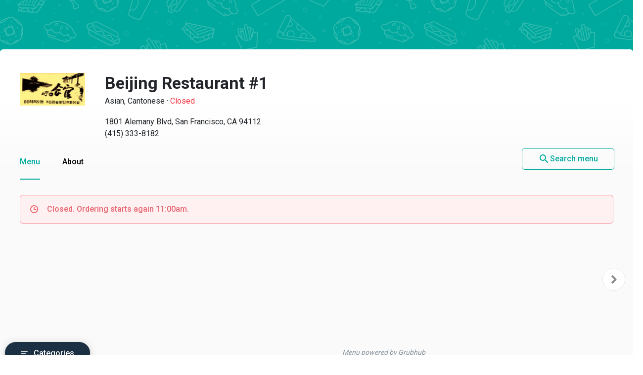

--- FILE ---
content_type: text/html
request_url: https://menupages.com/beijing-restaurant-1/1801-alemany-blvd-san-francisco
body_size: 81747
content:
<!DOCTYPE html>
<html lang="en" data-vue-meta-server-rendered>

<head>
  <title data-vue-meta="true">Beijing Restaurant #1 Menu - San Francisco, CA Restaurant</title>
  <meta http-equiv="X-UA-Compatible" content="IE=edge">
  <meta charset="utf-8">
  <meta name="viewport" content="width=device-width, initial-scale=1, minimal-ui">
  <meta data-vue-meta="true" name="theme-color" content="#00a99d"/><meta data-vue-meta="true" name="description" content="Menu, hours, photos, and more for Beijing Restaurant #1 located at 1801 Alemany Blvd, San Francisco, CA, 94112-3217, offering Dinner, Dim Sum, Chinese, Asian, Lunch Specials and Cantonese. Order online from Beijing Restaurant #1 on MenuPages. Delivery or takeout  ..."/>
  <link data-vue-meta="true" rel="shortcut icon" type="image/x-icon" href="/favicon-f37b558582d7143701202184de7ff5da.ico"/><link data-vue-meta="true" rel="canonical" href="https://menupages.com/beijing-restaurant-1/1801-alemany-blvd-san-francisco"/><link data-vue-meta="true" rel="preconnect" href="https://www.google-analytics.com"/><link data-vue-meta="true" rel="preconnect" href="https://www.googletagmanager.com"/><link data-vue-meta="true" rel="preconnect" href="https://fonts.googleapis.com"/>

  <script>
      window.dataLayer = window.dataLayer || [];
  </script>

  <script>
    //Optimize plug-in
    (function(i,s,o,g,r,a,m){i['GoogleAnalyticsObject']=r;i[r]=i[r]||function(){
    (i[r].q=i[r].q||[]).push(arguments)},i[r].l=1*new Date();a=s.createElement(o),
    m=s.getElementsByTagName(o)[0];a.async=1;a.src=g;m.parentNode.insertBefore(a,m)
    })(window,document,'script','https://www.google-analytics.com/analytics.js','ga');

    //Analytics tracker, needs to match the Analytics GTM settings
    ga('create', {
      trackingId: 'UA-1254261-8',
      cookieDomain: 'auto',
      name: 'menupages_singlepageapp_tracker'
    });
    
    ga('menupages_singlepageapp_tracker.require', 'GTM-K9PPLQ5');
    window.ABTestingStatus = 'optimize enabled';
  </script>

  <link href='https://fonts.googleapis.com/css?family=Roboto:300,400,500,700|Material+Icons' rel="stylesheet">
  <style data-vue-meta="true" type="text/css" id="vuetify-theme-stylesheet">a { color: #00a99d; }
.primary {
  background-color: #00a99d !important;
  border-color: #00a99d !important;
}
.primary--text {
  color: #00a99d !important;
}
.primary--text input,
.primary--text textarea {
  caret-color: #00a99d !important;
}
.primary--after::after {
  background: #00a99d !important;
}
.primary.lighten-5 {
  background-color: #baffff !important;
  border-color: #baffff !important;
}
.primary--text.text--lighten-5 {
  color: #baffff !important;
}
.primary--text.text--lighten-5 input,
.primary--text.text--lighten-5 textarea {
  caret-color: #baffff !important;
}
.primary.lighten-5--after::after {
  background: #baffff !important;
}
.primary.lighten-4 {
  background-color: #9cffff !important;
  border-color: #9cffff !important;
}
.primary--text.text--lighten-4 {
  color: #9cffff !important;
}
.primary--text.text--lighten-4 input,
.primary--text.text--lighten-4 textarea {
  caret-color: #9cffff !important;
}
.primary.lighten-4--after::after {
  background: #9cffff !important;
}
.primary.lighten-3 {
  background-color: #7efef0 !important;
  border-color: #7efef0 !important;
}
.primary--text.text--lighten-3 {
  color: #7efef0 !important;
}
.primary--text.text--lighten-3 input,
.primary--text.text--lighten-3 textarea {
  caret-color: #7efef0 !important;
}
.primary.lighten-3--after::after {
  background: #7efef0 !important;
}
.primary.lighten-2 {
  background-color: #5ee1d3 !important;
  border-color: #5ee1d3 !important;
}
.primary--text.text--lighten-2 {
  color: #5ee1d3 !important;
}
.primary--text.text--lighten-2 input,
.primary--text.text--lighten-2 textarea {
  caret-color: #5ee1d3 !important;
}
.primary.lighten-2--after::after {
  background: #5ee1d3 !important;
}
.primary.lighten-1 {
  background-color: #3cc5b8 !important;
  border-color: #3cc5b8 !important;
}
.primary--text.text--lighten-1 {
  color: #3cc5b8 !important;
}
.primary--text.text--lighten-1 input,
.primary--text.text--lighten-1 textarea {
  caret-color: #3cc5b8 !important;
}
.primary.lighten-1--after::after {
  background: #3cc5b8 !important;
}
.primary.darken-1 {
  background-color: #008e83 !important;
  border-color: #008e83 !important;
}
.primary--text.text--darken-1 {
  color: #008e83 !important;
}
.primary--text.text--darken-1 input,
.primary--text.text--darken-1 textarea {
  caret-color: #008e83 !important;
}
.primary.darken-1--after::after {
  background: #008e83 !important;
}
.primary.darken-2 {
  background-color: #00746a !important;
  border-color: #00746a !important;
}
.primary--text.text--darken-2 {
  color: #00746a !important;
}
.primary--text.text--darken-2 input,
.primary--text.text--darken-2 textarea {
  caret-color: #00746a !important;
}
.primary.darken-2--after::after {
  background: #00746a !important;
}
.primary.darken-3 {
  background-color: #005b52 !important;
  border-color: #005b52 !important;
}
.primary--text.text--darken-3 {
  color: #005b52 !important;
}
.primary--text.text--darken-3 input,
.primary--text.text--darken-3 textarea {
  caret-color: #005b52 !important;
}
.primary.darken-3--after::after {
  background: #005b52 !important;
}
.primary.darken-4 {
  background-color: #00423b !important;
  border-color: #00423b !important;
}
.primary--text.text--darken-4 {
  color: #00423b !important;
}
.primary--text.text--darken-4 input,
.primary--text.text--darken-4 textarea {
  caret-color: #00423b !important;
}
.primary.darken-4--after::after {
  background: #00423b !important;
}
.secondary {
  background-color: #424242 !important;
  border-color: #424242 !important;
}
.secondary--text {
  color: #424242 !important;
}
.secondary--text input,
.secondary--text textarea {
  caret-color: #424242 !important;
}
.secondary--after::after {
  background: #424242 !important;
}
.secondary.lighten-5 {
  background-color: #c1c1c1 !important;
  border-color: #c1c1c1 !important;
}
.secondary--text.text--lighten-5 {
  color: #c1c1c1 !important;
}
.secondary--text.text--lighten-5 input,
.secondary--text.text--lighten-5 textarea {
  caret-color: #c1c1c1 !important;
}
.secondary.lighten-5--after::after {
  background: #c1c1c1 !important;
}
.secondary.lighten-4 {
  background-color: #a6a6a6 !important;
  border-color: #a6a6a6 !important;
}
.secondary--text.text--lighten-4 {
  color: #a6a6a6 !important;
}
.secondary--text.text--lighten-4 input,
.secondary--text.text--lighten-4 textarea {
  caret-color: #a6a6a6 !important;
}
.secondary.lighten-4--after::after {
  background: #a6a6a6 !important;
}
.secondary.lighten-3 {
  background-color: #8b8b8b !important;
  border-color: #8b8b8b !important;
}
.secondary--text.text--lighten-3 {
  color: #8b8b8b !important;
}
.secondary--text.text--lighten-3 input,
.secondary--text.text--lighten-3 textarea {
  caret-color: #8b8b8b !important;
}
.secondary.lighten-3--after::after {
  background: #8b8b8b !important;
}
.secondary.lighten-2 {
  background-color: #727272 !important;
  border-color: #727272 !important;
}
.secondary--text.text--lighten-2 {
  color: #727272 !important;
}
.secondary--text.text--lighten-2 input,
.secondary--text.text--lighten-2 textarea {
  caret-color: #727272 !important;
}
.secondary.lighten-2--after::after {
  background: #727272 !important;
}
.secondary.lighten-1 {
  background-color: #595959 !important;
  border-color: #595959 !important;
}
.secondary--text.text--lighten-1 {
  color: #595959 !important;
}
.secondary--text.text--lighten-1 input,
.secondary--text.text--lighten-1 textarea {
  caret-color: #595959 !important;
}
.secondary.lighten-1--after::after {
  background: #595959 !important;
}
.secondary.darken-1 {
  background-color: #2c2c2c !important;
  border-color: #2c2c2c !important;
}
.secondary--text.text--darken-1 {
  color: #2c2c2c !important;
}
.secondary--text.text--darken-1 input,
.secondary--text.text--darken-1 textarea {
  caret-color: #2c2c2c !important;
}
.secondary.darken-1--after::after {
  background: #2c2c2c !important;
}
.secondary.darken-2 {
  background-color: #171717 !important;
  border-color: #171717 !important;
}
.secondary--text.text--darken-2 {
  color: #171717 !important;
}
.secondary--text.text--darken-2 input,
.secondary--text.text--darken-2 textarea {
  caret-color: #171717 !important;
}
.secondary.darken-2--after::after {
  background: #171717 !important;
}
.secondary.darken-3 {
  background-color: #000000 !important;
  border-color: #000000 !important;
}
.secondary--text.text--darken-3 {
  color: #000000 !important;
}
.secondary--text.text--darken-3 input,
.secondary--text.text--darken-3 textarea {
  caret-color: #000000 !important;
}
.secondary.darken-3--after::after {
  background: #000000 !important;
}
.secondary.darken-4 {
  background-color: #000000 !important;
  border-color: #000000 !important;
}
.secondary--text.text--darken-4 {
  color: #000000 !important;
}
.secondary--text.text--darken-4 input,
.secondary--text.text--darken-4 textarea {
  caret-color: #000000 !important;
}
.secondary.darken-4--after::after {
  background: #000000 !important;
}
.accent {
  background-color: #00a99d !important;
  border-color: #00a99d !important;
}
.accent--text {
  color: #00a99d !important;
}
.accent--text input,
.accent--text textarea {
  caret-color: #00a99d !important;
}
.accent--after::after {
  background: #00a99d !important;
}
.accent.lighten-5 {
  background-color: #baffff !important;
  border-color: #baffff !important;
}
.accent--text.text--lighten-5 {
  color: #baffff !important;
}
.accent--text.text--lighten-5 input,
.accent--text.text--lighten-5 textarea {
  caret-color: #baffff !important;
}
.accent.lighten-5--after::after {
  background: #baffff !important;
}
.accent.lighten-4 {
  background-color: #9cffff !important;
  border-color: #9cffff !important;
}
.accent--text.text--lighten-4 {
  color: #9cffff !important;
}
.accent--text.text--lighten-4 input,
.accent--text.text--lighten-4 textarea {
  caret-color: #9cffff !important;
}
.accent.lighten-4--after::after {
  background: #9cffff !important;
}
.accent.lighten-3 {
  background-color: #7efef0 !important;
  border-color: #7efef0 !important;
}
.accent--text.text--lighten-3 {
  color: #7efef0 !important;
}
.accent--text.text--lighten-3 input,
.accent--text.text--lighten-3 textarea {
  caret-color: #7efef0 !important;
}
.accent.lighten-3--after::after {
  background: #7efef0 !important;
}
.accent.lighten-2 {
  background-color: #5ee1d3 !important;
  border-color: #5ee1d3 !important;
}
.accent--text.text--lighten-2 {
  color: #5ee1d3 !important;
}
.accent--text.text--lighten-2 input,
.accent--text.text--lighten-2 textarea {
  caret-color: #5ee1d3 !important;
}
.accent.lighten-2--after::after {
  background: #5ee1d3 !important;
}
.accent.lighten-1 {
  background-color: #3cc5b8 !important;
  border-color: #3cc5b8 !important;
}
.accent--text.text--lighten-1 {
  color: #3cc5b8 !important;
}
.accent--text.text--lighten-1 input,
.accent--text.text--lighten-1 textarea {
  caret-color: #3cc5b8 !important;
}
.accent.lighten-1--after::after {
  background: #3cc5b8 !important;
}
.accent.darken-1 {
  background-color: #008e83 !important;
  border-color: #008e83 !important;
}
.accent--text.text--darken-1 {
  color: #008e83 !important;
}
.accent--text.text--darken-1 input,
.accent--text.text--darken-1 textarea {
  caret-color: #008e83 !important;
}
.accent.darken-1--after::after {
  background: #008e83 !important;
}
.accent.darken-2 {
  background-color: #00746a !important;
  border-color: #00746a !important;
}
.accent--text.text--darken-2 {
  color: #00746a !important;
}
.accent--text.text--darken-2 input,
.accent--text.text--darken-2 textarea {
  caret-color: #00746a !important;
}
.accent.darken-2--after::after {
  background: #00746a !important;
}
.accent.darken-3 {
  background-color: #005b52 !important;
  border-color: #005b52 !important;
}
.accent--text.text--darken-3 {
  color: #005b52 !important;
}
.accent--text.text--darken-3 input,
.accent--text.text--darken-3 textarea {
  caret-color: #005b52 !important;
}
.accent.darken-3--after::after {
  background: #005b52 !important;
}
.accent.darken-4 {
  background-color: #00423b !important;
  border-color: #00423b !important;
}
.accent--text.text--darken-4 {
  color: #00423b !important;
}
.accent--text.text--darken-4 input,
.accent--text.text--darken-4 textarea {
  caret-color: #00423b !important;
}
.accent.darken-4--after::after {
  background: #00423b !important;
}
.error {
  background-color: #ff5252 !important;
  border-color: #ff5252 !important;
}
.error--text {
  color: #ff5252 !important;
}
.error--text input,
.error--text textarea {
  caret-color: #ff5252 !important;
}
.error--after::after {
  background: #ff5252 !important;
}
.info {
  background-color: #2196f3 !important;
  border-color: #2196f3 !important;
}
.info--text {
  color: #2196f3 !important;
}
.info--text input,
.info--text textarea {
  caret-color: #2196f3 !important;
}
.info--after::after {
  background: #2196f3 !important;
}
.success {
  background-color: #4caf50 !important;
  border-color: #4caf50 !important;
}
.success--text {
  color: #4caf50 !important;
}
.success--text input,
.success--text textarea {
  caret-color: #4caf50 !important;
}
.success--after::after {
  background: #4caf50 !important;
}
.warning {
  background-color: #ffc107 !important;
  border-color: #ffc107 !important;
}
.warning--text {
  color: #ffc107 !important;
}
.warning--text input,
.warning--text textarea {
  caret-color: #ffc107 !important;
}
.warning--after::after {
  background: #ffc107 !important;
}</style>
  <style data-vue-ssr-id="3aec9089:0 2e218cc2:0 bd40d4fa:0 71d337f6:0 e4b58690:0 4abe7ada:0 5ecea2b8:0 293995b8:0 9aaafa50:0 3b2cc7da:0 57003b38:0 4a5efe38:0 79a23b90:0 46816b75:0 2b8ce0c0:0 02da390f:0 110ac8ba:0 19b2cd70:0 18dabd75:0 dcc9f936:0 7662a2c5:0 58cd13db:0 bd065f78:0 f6ae9a86:0 29322de1:0 41b014ba:0 0b0e4d0b:0 050e4162:0 63d661f4:0">/*!
 * Bootstrap Grid v4.0.0 (https://getbootstrap.com)
 * Copyright 2011-2018 The Bootstrap Authors
 * Copyright 2011-2018 Twitter, Inc.
 * Licensed under MIT (https://github.com/twbs/bootstrap/blob/master/LICENSE)
 */@-ms-viewport{width:device-width}html{box-sizing:border-box;-ms-overflow-style:scrollbar}*,:after,:before{box-sizing:inherit}.row{display:-webkit-box;display:-ms-flexbox;display:flex;-ms-flex-wrap:wrap;flex-wrap:wrap}.no-gutters,.row{margin-right:0;margin-left:0}.no-gutters>.col,.no-gutters>[class*=col-]{padding-right:0;padding-left:0}.col,.col-1,.col-2,.col-3,.col-4,.col-5,.col-6,.col-7,.col-8,.col-9,.col-10,.col-11,.col-12,.col-auto,.col-md,.col-md-1,.col-md-2,.col-md-3,.col-md-4,.col-md-5,.col-md-6,.col-md-7,.col-md-8,.col-md-9,.col-md-10,.col-md-11,.col-md-12,.col-md-auto,.col-sm,.col-sm-1,.col-sm-2,.col-sm-3,.col-sm-4,.col-sm-5,.col-sm-6,.col-sm-7,.col-sm-8,.col-sm-9,.col-sm-10,.col-sm-11,.col-sm-12,.col-sm-auto{position:relative;width:100%;min-height:1px;padding-right:15px;padding-left:15px}.col{-ms-flex-preferred-size:0;flex-basis:0;-webkit-box-flex:1;-ms-flex-positive:1;flex-grow:1;max-width:100%}.col-1{-ms-flex:0 0 8.333333%;flex:0 0 8.333333%;max-width:8.333333%}.col-1,.col-2{-webkit-box-flex:0}.col-2{-ms-flex:0 0 16.666667%;flex:0 0 16.666667%;max-width:16.666667%}.col-3{-ms-flex:0 0 25%;flex:0 0 25%;max-width:25%}.col-3,.col-4{-webkit-box-flex:0}.col-4{-ms-flex:0 0 33.333333%;flex:0 0 33.333333%;max-width:33.333333%}.col-5{-ms-flex:0 0 41.666667%;flex:0 0 41.666667%;max-width:41.666667%}.col-5,.col-6{-webkit-box-flex:0}.col-6{-ms-flex:0 0 50%;flex:0 0 50%;max-width:50%}.col-7{-ms-flex:0 0 58.333333%;flex:0 0 58.333333%;max-width:58.333333%}.col-7,.col-8{-webkit-box-flex:0}.col-8{-ms-flex:0 0 66.666667%;flex:0 0 66.666667%;max-width:66.666667%}.col-9{-ms-flex:0 0 75%;flex:0 0 75%;max-width:75%}.col-9,.col-10{-webkit-box-flex:0}.col-10{-ms-flex:0 0 83.333333%;flex:0 0 83.333333%;max-width:83.333333%}.col-11{-ms-flex:0 0 91.666667%;flex:0 0 91.666667%;max-width:91.666667%}.col-11,.col-12{-webkit-box-flex:0}.col-12{-ms-flex:0 0 100%;flex:0 0 100%;max-width:100%}@media (min-width:576px){.col-sm{-ms-flex-preferred-size:0;flex-basis:0;-webkit-box-flex:1;-ms-flex-positive:1;flex-grow:1;max-width:100%}.col-sm-1{-webkit-box-flex:0;-ms-flex:0 0 8.333333%;flex:0 0 8.333333%;max-width:8.333333%}.col-sm-2{-webkit-box-flex:0;-ms-flex:0 0 16.666667%;flex:0 0 16.666667%;max-width:16.666667%}.col-sm-3{-webkit-box-flex:0;-ms-flex:0 0 25%;flex:0 0 25%;max-width:25%}.col-sm-4{-webkit-box-flex:0;-ms-flex:0 0 33.333333%;flex:0 0 33.333333%;max-width:33.333333%}.col-sm-5{-webkit-box-flex:0;-ms-flex:0 0 41.666667%;flex:0 0 41.666667%;max-width:41.666667%}.col-sm-6{-webkit-box-flex:0;-ms-flex:0 0 50%;flex:0 0 50%;max-width:50%}.col-sm-7{-webkit-box-flex:0;-ms-flex:0 0 58.333333%;flex:0 0 58.333333%;max-width:58.333333%}.col-sm-8{-webkit-box-flex:0;-ms-flex:0 0 66.666667%;flex:0 0 66.666667%;max-width:66.666667%}.col-sm-9{-webkit-box-flex:0;-ms-flex:0 0 75%;flex:0 0 75%;max-width:75%}.col-sm-10{-webkit-box-flex:0;-ms-flex:0 0 83.333333%;flex:0 0 83.333333%;max-width:83.333333%}.col-sm-11{-webkit-box-flex:0;-ms-flex:0 0 91.666667%;flex:0 0 91.666667%;max-width:91.666667%}.col-sm-12{-webkit-box-flex:0;-ms-flex:0 0 100%;flex:0 0 100%;max-width:100%}}@media (min-width:769px){.col-md{-ms-flex-preferred-size:0;flex-basis:0;-webkit-box-flex:1;-ms-flex-positive:1;flex-grow:1;max-width:100%}.col-md-1{-webkit-box-flex:0;-ms-flex:0 0 8.333333%;flex:0 0 8.333333%;max-width:8.333333%}.col-md-2{-webkit-box-flex:0;-ms-flex:0 0 16.666667%;flex:0 0 16.666667%;max-width:16.666667%}.col-md-3{-webkit-box-flex:0;-ms-flex:0 0 25%;flex:0 0 25%;max-width:25%}.col-md-4{-webkit-box-flex:0;-ms-flex:0 0 33.333333%;flex:0 0 33.333333%;max-width:33.333333%}.col-md-5{-webkit-box-flex:0;-ms-flex:0 0 41.666667%;flex:0 0 41.666667%;max-width:41.666667%}.col-md-6{-webkit-box-flex:0;-ms-flex:0 0 50%;flex:0 0 50%;max-width:50%}.col-md-7{-webkit-box-flex:0;-ms-flex:0 0 58.333333%;flex:0 0 58.333333%;max-width:58.333333%}.col-md-8{-webkit-box-flex:0;-ms-flex:0 0 66.666667%;flex:0 0 66.666667%;max-width:66.666667%}.col-md-9{-webkit-box-flex:0;-ms-flex:0 0 75%;flex:0 0 75%;max-width:75%}.col-md-10{-webkit-box-flex:0;-ms-flex:0 0 83.333333%;flex:0 0 83.333333%;max-width:83.333333%}.col-md-11{-webkit-box-flex:0;-ms-flex:0 0 91.666667%;flex:0 0 91.666667%;max-width:91.666667%}.col-md-12{-webkit-box-flex:0;-ms-flex:0 0 100%;flex:0 0 100%;max-width:100%}}.d-none{display:none!important}.d-block{display:block!important}.d-flex{display:-webkit-box!important;display:-ms-flexbox!important;display:flex!important}@media (min-width:769px){.d-md-none{display:none!important}.d-md-block{display:block!important}}.flex-nowrap{-ms-flex-wrap:nowrap!important;flex-wrap:nowrap!important}.justify-content-between{-webkit-box-pack:justify!important;-ms-flex-pack:justify!important;justify-content:space-between!important}.align-items-center{-webkit-box-align:center!important;-ms-flex-align:center!important;align-items:center!important}.justify-content-center{-webkit-box-pack:center!important;-ms-flex-pack:center!important;justify-content:center!important}
@-moz-keyframes shake{59%{margin-left:0}60%,80%{margin-left:2px}70%,90%{margin-left:-2px}}@-webkit-keyframes shake{59%{margin-left:0}60%,80%{margin-left:2px}70%,90%{margin-left:-2px}}@-o-keyframes shake{59%{margin-left:0}60%,80%{margin-left:2px}70%,90%{margin-left:-2px}}@keyframes shake{59%{margin-left:0}60%,80%{margin-left:2px}70%,90%{margin-left:-2px}}.black{background-color:#000!important;border-color:#000!important}.black--text{color:#000!important}.black--text input,.black--text textarea{caret-color:#000!important}.black--after:after{background:#000!important}.white{background-color:#fff!important;border-color:#fff!important}.white--text{color:#fff!important}.white--text input,.white--text textarea{caret-color:#fff!important}.white--after:after{background:#fff!important}.transparent{background-color:transparent!important;border-color:transparent!important}.transparent--text{color:transparent!important}.transparent--text input,.transparent--text textarea{caret-color:transparent!important}.transparent--after:after{background:transparent!important}.red{background-color:#f44336!important;border-color:#f44336!important}.red--text{color:#f44336!important}.red--text input,.red--text textarea{caret-color:#f44336!important}.red--after:after{background:#f44336!important}.red.lighten-5{border-color:#ffebee!important}.red.lighten-5,.red.lighten-5--after:after{background-color:#ffebee!important}.red--text.text--lighten-5{color:#ffebee!important}.red--text.text--lighten-5 input,.red--text.text--lighten-5 textarea{caret-color:#ffebee!important}.red.lighten-4{border-color:#ffcdd2!important}.red.lighten-4,.red.lighten-4--after:after{background-color:#ffcdd2!important}.red--text.text--lighten-4{color:#ffcdd2!important}.red--text.text--lighten-4 input,.red--text.text--lighten-4 textarea{caret-color:#ffcdd2!important}.red.lighten-3{border-color:#ef9a9a!important}.red.lighten-3,.red.lighten-3--after:after{background-color:#ef9a9a!important}.red--text.text--lighten-3{color:#ef9a9a!important}.red--text.text--lighten-3 input,.red--text.text--lighten-3 textarea{caret-color:#ef9a9a!important}.red.lighten-2{border-color:#e57373!important}.red.lighten-2,.red.lighten-2--after:after{background-color:#e57373!important}.red--text.text--lighten-2{color:#e57373!important}.red--text.text--lighten-2 input,.red--text.text--lighten-2 textarea{caret-color:#e57373!important}.red.lighten-1{border-color:#ef5350!important}.red.lighten-1,.red.lighten-1--after:after{background-color:#ef5350!important}.red--text.text--lighten-1{color:#ef5350!important}.red--text.text--lighten-1 input,.red--text.text--lighten-1 textarea{caret-color:#ef5350!important}.red.darken-1{border-color:#e53935!important}.red.darken-1,.red.darken-1--after:after{background-color:#e53935!important}.red--text.text--darken-1{color:#e53935!important}.red--text.text--darken-1 input,.red--text.text--darken-1 textarea{caret-color:#e53935!important}.red.darken-2{border-color:#d32f2f!important}.red.darken-2,.red.darken-2--after:after{background-color:#d32f2f!important}.red--text.text--darken-2{color:#d32f2f!important}.red--text.text--darken-2 input,.red--text.text--darken-2 textarea{caret-color:#d32f2f!important}.red.darken-3{border-color:#c62828!important}.red.darken-3,.red.darken-3--after:after{background-color:#c62828!important}.red--text.text--darken-3{color:#c62828!important}.red--text.text--darken-3 input,.red--text.text--darken-3 textarea{caret-color:#c62828!important}.red.darken-4{border-color:#b71c1c!important}.red.darken-4,.red.darken-4--after:after{background-color:#b71c1c!important}.red--text.text--darken-4{color:#b71c1c!important}.red--text.text--darken-4 input,.red--text.text--darken-4 textarea{caret-color:#b71c1c!important}.red.accent-1{border-color:#ff8a80!important}.red.accent-1,.red.accent-1--after:after{background-color:#ff8a80!important}.red--text.text--accent-1{color:#ff8a80!important}.red--text.text--accent-1 input,.red--text.text--accent-1 textarea{caret-color:#ff8a80!important}.red.accent-2{border-color:#ff5252!important}.red.accent-2,.red.accent-2--after:after{background-color:#ff5252!important}.red--text.text--accent-2{color:#ff5252!important}.red--text.text--accent-2 input,.red--text.text--accent-2 textarea{caret-color:#ff5252!important}.red.accent-3{border-color:#ff1744!important}.red.accent-3,.red.accent-3--after:after{background-color:#ff1744!important}.red--text.text--accent-3{color:#ff1744!important}.red--text.text--accent-3 input,.red--text.text--accent-3 textarea{caret-color:#ff1744!important}.red.accent-4{border-color:#d50000!important}.red.accent-4,.red.accent-4--after:after{background-color:#d50000!important}.red--text.text--accent-4{color:#d50000!important}.red--text.text--accent-4 input,.red--text.text--accent-4 textarea{caret-color:#d50000!important}.pink{background-color:#e91e63!important;border-color:#e91e63!important}.pink--text{color:#e91e63!important}.pink--text input,.pink--text textarea{caret-color:#e91e63!important}.pink--after:after{background:#e91e63!important}.pink.lighten-5{border-color:#fce4ec!important}.pink.lighten-5,.pink.lighten-5--after:after{background-color:#fce4ec!important}.pink--text.text--lighten-5{color:#fce4ec!important}.pink--text.text--lighten-5 input,.pink--text.text--lighten-5 textarea{caret-color:#fce4ec!important}.pink.lighten-4{border-color:#f8bbd0!important}.pink.lighten-4,.pink.lighten-4--after:after{background-color:#f8bbd0!important}.pink--text.text--lighten-4{color:#f8bbd0!important}.pink--text.text--lighten-4 input,.pink--text.text--lighten-4 textarea{caret-color:#f8bbd0!important}.pink.lighten-3{border-color:#f48fb1!important}.pink.lighten-3,.pink.lighten-3--after:after{background-color:#f48fb1!important}.pink--text.text--lighten-3{color:#f48fb1!important}.pink--text.text--lighten-3 input,.pink--text.text--lighten-3 textarea{caret-color:#f48fb1!important}.pink.lighten-2{border-color:#f06292!important}.pink.lighten-2,.pink.lighten-2--after:after{background-color:#f06292!important}.pink--text.text--lighten-2{color:#f06292!important}.pink--text.text--lighten-2 input,.pink--text.text--lighten-2 textarea{caret-color:#f06292!important}.pink.lighten-1{border-color:#ec407a!important}.pink.lighten-1,.pink.lighten-1--after:after{background-color:#ec407a!important}.pink--text.text--lighten-1{color:#ec407a!important}.pink--text.text--lighten-1 input,.pink--text.text--lighten-1 textarea{caret-color:#ec407a!important}.pink.darken-1{border-color:#d81b60!important}.pink.darken-1,.pink.darken-1--after:after{background-color:#d81b60!important}.pink--text.text--darken-1{color:#d81b60!important}.pink--text.text--darken-1 input,.pink--text.text--darken-1 textarea{caret-color:#d81b60!important}.pink.darken-2{border-color:#c2185b!important}.pink.darken-2,.pink.darken-2--after:after{background-color:#c2185b!important}.pink--text.text--darken-2{color:#c2185b!important}.pink--text.text--darken-2 input,.pink--text.text--darken-2 textarea{caret-color:#c2185b!important}.pink.darken-3{border-color:#ad1457!important}.pink.darken-3,.pink.darken-3--after:after{background-color:#ad1457!important}.pink--text.text--darken-3{color:#ad1457!important}.pink--text.text--darken-3 input,.pink--text.text--darken-3 textarea{caret-color:#ad1457!important}.pink.darken-4{border-color:#880e4f!important}.pink.darken-4,.pink.darken-4--after:after{background-color:#880e4f!important}.pink--text.text--darken-4{color:#880e4f!important}.pink--text.text--darken-4 input,.pink--text.text--darken-4 textarea{caret-color:#880e4f!important}.pink.accent-1{border-color:#ff80ab!important}.pink.accent-1,.pink.accent-1--after:after{background-color:#ff80ab!important}.pink--text.text--accent-1{color:#ff80ab!important}.pink--text.text--accent-1 input,.pink--text.text--accent-1 textarea{caret-color:#ff80ab!important}.pink.accent-2{border-color:#ff4081!important}.pink.accent-2,.pink.accent-2--after:after{background-color:#ff4081!important}.pink--text.text--accent-2{color:#ff4081!important}.pink--text.text--accent-2 input,.pink--text.text--accent-2 textarea{caret-color:#ff4081!important}.pink.accent-3{border-color:#f50057!important}.pink.accent-3,.pink.accent-3--after:after{background-color:#f50057!important}.pink--text.text--accent-3{color:#f50057!important}.pink--text.text--accent-3 input,.pink--text.text--accent-3 textarea{caret-color:#f50057!important}.pink.accent-4{border-color:#c51162!important}.pink.accent-4,.pink.accent-4--after:after{background-color:#c51162!important}.pink--text.text--accent-4{color:#c51162!important}.pink--text.text--accent-4 input,.pink--text.text--accent-4 textarea{caret-color:#c51162!important}.purple{background-color:#9c27b0!important;border-color:#9c27b0!important}.purple--text{color:#9c27b0!important}.purple--text input,.purple--text textarea{caret-color:#9c27b0!important}.purple--after:after{background:#9c27b0!important}.purple.lighten-5{border-color:#f3e5f5!important}.purple.lighten-5,.purple.lighten-5--after:after{background-color:#f3e5f5!important}.purple--text.text--lighten-5{color:#f3e5f5!important}.purple--text.text--lighten-5 input,.purple--text.text--lighten-5 textarea{caret-color:#f3e5f5!important}.purple.lighten-4{border-color:#e1bee7!important}.purple.lighten-4,.purple.lighten-4--after:after{background-color:#e1bee7!important}.purple--text.text--lighten-4{color:#e1bee7!important}.purple--text.text--lighten-4 input,.purple--text.text--lighten-4 textarea{caret-color:#e1bee7!important}.purple.lighten-3{border-color:#ce93d8!important}.purple.lighten-3,.purple.lighten-3--after:after{background-color:#ce93d8!important}.purple--text.text--lighten-3{color:#ce93d8!important}.purple--text.text--lighten-3 input,.purple--text.text--lighten-3 textarea{caret-color:#ce93d8!important}.purple.lighten-2{border-color:#ba68c8!important}.purple.lighten-2,.purple.lighten-2--after:after{background-color:#ba68c8!important}.purple--text.text--lighten-2{color:#ba68c8!important}.purple--text.text--lighten-2 input,.purple--text.text--lighten-2 textarea{caret-color:#ba68c8!important}.purple.lighten-1{border-color:#ab47bc!important}.purple.lighten-1,.purple.lighten-1--after:after{background-color:#ab47bc!important}.purple--text.text--lighten-1{color:#ab47bc!important}.purple--text.text--lighten-1 input,.purple--text.text--lighten-1 textarea{caret-color:#ab47bc!important}.purple.darken-1{border-color:#8e24aa!important}.purple.darken-1,.purple.darken-1--after:after{background-color:#8e24aa!important}.purple--text.text--darken-1{color:#8e24aa!important}.purple--text.text--darken-1 input,.purple--text.text--darken-1 textarea{caret-color:#8e24aa!important}.purple.darken-2{border-color:#7b1fa2!important}.purple.darken-2,.purple.darken-2--after:after{background-color:#7b1fa2!important}.purple--text.text--darken-2{color:#7b1fa2!important}.purple--text.text--darken-2 input,.purple--text.text--darken-2 textarea{caret-color:#7b1fa2!important}.purple.darken-3{border-color:#6a1b9a!important}.purple.darken-3,.purple.darken-3--after:after{background-color:#6a1b9a!important}.purple--text.text--darken-3{color:#6a1b9a!important}.purple--text.text--darken-3 input,.purple--text.text--darken-3 textarea{caret-color:#6a1b9a!important}.purple.darken-4{border-color:#4a148c!important}.purple.darken-4,.purple.darken-4--after:after{background-color:#4a148c!important}.purple--text.text--darken-4{color:#4a148c!important}.purple--text.text--darken-4 input,.purple--text.text--darken-4 textarea{caret-color:#4a148c!important}.purple.accent-1{border-color:#ea80fc!important}.purple.accent-1,.purple.accent-1--after:after{background-color:#ea80fc!important}.purple--text.text--accent-1{color:#ea80fc!important}.purple--text.text--accent-1 input,.purple--text.text--accent-1 textarea{caret-color:#ea80fc!important}.purple.accent-2{border-color:#e040fb!important}.purple.accent-2,.purple.accent-2--after:after{background-color:#e040fb!important}.purple--text.text--accent-2{color:#e040fb!important}.purple--text.text--accent-2 input,.purple--text.text--accent-2 textarea{caret-color:#e040fb!important}.purple.accent-3{border-color:#d500f9!important}.purple.accent-3,.purple.accent-3--after:after{background-color:#d500f9!important}.purple--text.text--accent-3{color:#d500f9!important}.purple--text.text--accent-3 input,.purple--text.text--accent-3 textarea{caret-color:#d500f9!important}.purple.accent-4{border-color:#a0f!important}.purple.accent-4,.purple.accent-4--after:after{background-color:#a0f!important}.purple--text.text--accent-4{color:#a0f!important}.purple--text.text--accent-4 input,.purple--text.text--accent-4 textarea{caret-color:#a0f!important}.deep-purple{background-color:#673ab7!important;border-color:#673ab7!important}.deep-purple--text{color:#673ab7!important}.deep-purple--text input,.deep-purple--text textarea{caret-color:#673ab7!important}.deep-purple--after:after{background:#673ab7!important}.deep-purple.lighten-5{border-color:#ede7f6!important}.deep-purple.lighten-5,.deep-purple.lighten-5--after:after{background-color:#ede7f6!important}.deep-purple--text.text--lighten-5{color:#ede7f6!important}.deep-purple--text.text--lighten-5 input,.deep-purple--text.text--lighten-5 textarea{caret-color:#ede7f6!important}.deep-purple.lighten-4{border-color:#d1c4e9!important}.deep-purple.lighten-4,.deep-purple.lighten-4--after:after{background-color:#d1c4e9!important}.deep-purple--text.text--lighten-4{color:#d1c4e9!important}.deep-purple--text.text--lighten-4 input,.deep-purple--text.text--lighten-4 textarea{caret-color:#d1c4e9!important}.deep-purple.lighten-3{border-color:#b39ddb!important}.deep-purple.lighten-3,.deep-purple.lighten-3--after:after{background-color:#b39ddb!important}.deep-purple--text.text--lighten-3{color:#b39ddb!important}.deep-purple--text.text--lighten-3 input,.deep-purple--text.text--lighten-3 textarea{caret-color:#b39ddb!important}.deep-purple.lighten-2{border-color:#9575cd!important}.deep-purple.lighten-2,.deep-purple.lighten-2--after:after{background-color:#9575cd!important}.deep-purple--text.text--lighten-2{color:#9575cd!important}.deep-purple--text.text--lighten-2 input,.deep-purple--text.text--lighten-2 textarea{caret-color:#9575cd!important}.deep-purple.lighten-1{border-color:#7e57c2!important}.deep-purple.lighten-1,.deep-purple.lighten-1--after:after{background-color:#7e57c2!important}.deep-purple--text.text--lighten-1{color:#7e57c2!important}.deep-purple--text.text--lighten-1 input,.deep-purple--text.text--lighten-1 textarea{caret-color:#7e57c2!important}.deep-purple.darken-1{border-color:#5e35b1!important}.deep-purple.darken-1,.deep-purple.darken-1--after:after{background-color:#5e35b1!important}.deep-purple--text.text--darken-1{color:#5e35b1!important}.deep-purple--text.text--darken-1 input,.deep-purple--text.text--darken-1 textarea{caret-color:#5e35b1!important}.deep-purple.darken-2{border-color:#512da8!important}.deep-purple.darken-2,.deep-purple.darken-2--after:after{background-color:#512da8!important}.deep-purple--text.text--darken-2{color:#512da8!important}.deep-purple--text.text--darken-2 input,.deep-purple--text.text--darken-2 textarea{caret-color:#512da8!important}.deep-purple.darken-3{border-color:#4527a0!important}.deep-purple.darken-3,.deep-purple.darken-3--after:after{background-color:#4527a0!important}.deep-purple--text.text--darken-3{color:#4527a0!important}.deep-purple--text.text--darken-3 input,.deep-purple--text.text--darken-3 textarea{caret-color:#4527a0!important}.deep-purple.darken-4{border-color:#311b92!important}.deep-purple.darken-4,.deep-purple.darken-4--after:after{background-color:#311b92!important}.deep-purple--text.text--darken-4{color:#311b92!important}.deep-purple--text.text--darken-4 input,.deep-purple--text.text--darken-4 textarea{caret-color:#311b92!important}.deep-purple.accent-1{border-color:#b388ff!important}.deep-purple.accent-1,.deep-purple.accent-1--after:after{background-color:#b388ff!important}.deep-purple--text.text--accent-1{color:#b388ff!important}.deep-purple--text.text--accent-1 input,.deep-purple--text.text--accent-1 textarea{caret-color:#b388ff!important}.deep-purple.accent-2{border-color:#7c4dff!important}.deep-purple.accent-2,.deep-purple.accent-2--after:after{background-color:#7c4dff!important}.deep-purple--text.text--accent-2{color:#7c4dff!important}.deep-purple--text.text--accent-2 input,.deep-purple--text.text--accent-2 textarea{caret-color:#7c4dff!important}.deep-purple.accent-3{border-color:#651fff!important}.deep-purple.accent-3,.deep-purple.accent-3--after:after{background-color:#651fff!important}.deep-purple--text.text--accent-3{color:#651fff!important}.deep-purple--text.text--accent-3 input,.deep-purple--text.text--accent-3 textarea{caret-color:#651fff!important}.deep-purple.accent-4{border-color:#6200ea!important}.deep-purple.accent-4,.deep-purple.accent-4--after:after{background-color:#6200ea!important}.deep-purple--text.text--accent-4{color:#6200ea!important}.deep-purple--text.text--accent-4 input,.deep-purple--text.text--accent-4 textarea{caret-color:#6200ea!important}.indigo{background-color:#3f51b5!important;border-color:#3f51b5!important}.indigo--text{color:#3f51b5!important}.indigo--text input,.indigo--text textarea{caret-color:#3f51b5!important}.indigo--after:after{background:#3f51b5!important}.indigo.lighten-5{border-color:#e8eaf6!important}.indigo.lighten-5,.indigo.lighten-5--after:after{background-color:#e8eaf6!important}.indigo--text.text--lighten-5{color:#e8eaf6!important}.indigo--text.text--lighten-5 input,.indigo--text.text--lighten-5 textarea{caret-color:#e8eaf6!important}.indigo.lighten-4{border-color:#c5cae9!important}.indigo.lighten-4,.indigo.lighten-4--after:after{background-color:#c5cae9!important}.indigo--text.text--lighten-4{color:#c5cae9!important}.indigo--text.text--lighten-4 input,.indigo--text.text--lighten-4 textarea{caret-color:#c5cae9!important}.indigo.lighten-3{border-color:#9fa8da!important}.indigo.lighten-3,.indigo.lighten-3--after:after{background-color:#9fa8da!important}.indigo--text.text--lighten-3{color:#9fa8da!important}.indigo--text.text--lighten-3 input,.indigo--text.text--lighten-3 textarea{caret-color:#9fa8da!important}.indigo.lighten-2{border-color:#7986cb!important}.indigo.lighten-2,.indigo.lighten-2--after:after{background-color:#7986cb!important}.indigo--text.text--lighten-2{color:#7986cb!important}.indigo--text.text--lighten-2 input,.indigo--text.text--lighten-2 textarea{caret-color:#7986cb!important}.indigo.lighten-1{border-color:#5c6bc0!important}.indigo.lighten-1,.indigo.lighten-1--after:after{background-color:#5c6bc0!important}.indigo--text.text--lighten-1{color:#5c6bc0!important}.indigo--text.text--lighten-1 input,.indigo--text.text--lighten-1 textarea{caret-color:#5c6bc0!important}.indigo.darken-1{border-color:#3949ab!important}.indigo.darken-1,.indigo.darken-1--after:after{background-color:#3949ab!important}.indigo--text.text--darken-1{color:#3949ab!important}.indigo--text.text--darken-1 input,.indigo--text.text--darken-1 textarea{caret-color:#3949ab!important}.indigo.darken-2{border-color:#303f9f!important}.indigo.darken-2,.indigo.darken-2--after:after{background-color:#303f9f!important}.indigo--text.text--darken-2{color:#303f9f!important}.indigo--text.text--darken-2 input,.indigo--text.text--darken-2 textarea{caret-color:#303f9f!important}.indigo.darken-3{border-color:#283593!important}.indigo.darken-3,.indigo.darken-3--after:after{background-color:#283593!important}.indigo--text.text--darken-3{color:#283593!important}.indigo--text.text--darken-3 input,.indigo--text.text--darken-3 textarea{caret-color:#283593!important}.indigo.darken-4{border-color:#1a237e!important}.indigo.darken-4,.indigo.darken-4--after:after{background-color:#1a237e!important}.indigo--text.text--darken-4{color:#1a237e!important}.indigo--text.text--darken-4 input,.indigo--text.text--darken-4 textarea{caret-color:#1a237e!important}.indigo.accent-1{border-color:#8c9eff!important}.indigo.accent-1,.indigo.accent-1--after:after{background-color:#8c9eff!important}.indigo--text.text--accent-1{color:#8c9eff!important}.indigo--text.text--accent-1 input,.indigo--text.text--accent-1 textarea{caret-color:#8c9eff!important}.indigo.accent-2{border-color:#536dfe!important}.indigo.accent-2,.indigo.accent-2--after:after{background-color:#536dfe!important}.indigo--text.text--accent-2{color:#536dfe!important}.indigo--text.text--accent-2 input,.indigo--text.text--accent-2 textarea{caret-color:#536dfe!important}.indigo.accent-3{border-color:#3d5afe!important}.indigo.accent-3,.indigo.accent-3--after:after{background-color:#3d5afe!important}.indigo--text.text--accent-3{color:#3d5afe!important}.indigo--text.text--accent-3 input,.indigo--text.text--accent-3 textarea{caret-color:#3d5afe!important}.indigo.accent-4{border-color:#304ffe!important}.indigo.accent-4,.indigo.accent-4--after:after{background-color:#304ffe!important}.indigo--text.text--accent-4{color:#304ffe!important}.indigo--text.text--accent-4 input,.indigo--text.text--accent-4 textarea{caret-color:#304ffe!important}.blue{background-color:#2196f3!important;border-color:#2196f3!important}.blue--text{color:#2196f3!important}.blue--text input,.blue--text textarea{caret-color:#2196f3!important}.blue--after:after{background:#2196f3!important}.blue.lighten-5{border-color:#e3f2fd!important}.blue.lighten-5,.blue.lighten-5--after:after{background-color:#e3f2fd!important}.blue--text.text--lighten-5{color:#e3f2fd!important}.blue--text.text--lighten-5 input,.blue--text.text--lighten-5 textarea{caret-color:#e3f2fd!important}.blue.lighten-4{border-color:#bbdefb!important}.blue.lighten-4,.blue.lighten-4--after:after{background-color:#bbdefb!important}.blue--text.text--lighten-4{color:#bbdefb!important}.blue--text.text--lighten-4 input,.blue--text.text--lighten-4 textarea{caret-color:#bbdefb!important}.blue.lighten-3{border-color:#90caf9!important}.blue.lighten-3,.blue.lighten-3--after:after{background-color:#90caf9!important}.blue--text.text--lighten-3{color:#90caf9!important}.blue--text.text--lighten-3 input,.blue--text.text--lighten-3 textarea{caret-color:#90caf9!important}.blue.lighten-2{border-color:#64b5f6!important}.blue.lighten-2,.blue.lighten-2--after:after{background-color:#64b5f6!important}.blue--text.text--lighten-2{color:#64b5f6!important}.blue--text.text--lighten-2 input,.blue--text.text--lighten-2 textarea{caret-color:#64b5f6!important}.blue.lighten-1{border-color:#42a5f5!important}.blue.lighten-1,.blue.lighten-1--after:after{background-color:#42a5f5!important}.blue--text.text--lighten-1{color:#42a5f5!important}.blue--text.text--lighten-1 input,.blue--text.text--lighten-1 textarea{caret-color:#42a5f5!important}.blue.darken-1{border-color:#1e88e5!important}.blue.darken-1,.blue.darken-1--after:after{background-color:#1e88e5!important}.blue--text.text--darken-1{color:#1e88e5!important}.blue--text.text--darken-1 input,.blue--text.text--darken-1 textarea{caret-color:#1e88e5!important}.blue.darken-2{border-color:#1976d2!important}.blue.darken-2,.blue.darken-2--after:after{background-color:#1976d2!important}.blue--text.text--darken-2{color:#1976d2!important}.blue--text.text--darken-2 input,.blue--text.text--darken-2 textarea{caret-color:#1976d2!important}.blue.darken-3{border-color:#1565c0!important}.blue.darken-3,.blue.darken-3--after:after{background-color:#1565c0!important}.blue--text.text--darken-3{color:#1565c0!important}.blue--text.text--darken-3 input,.blue--text.text--darken-3 textarea{caret-color:#1565c0!important}.blue.darken-4{border-color:#0d47a1!important}.blue.darken-4,.blue.darken-4--after:after{background-color:#0d47a1!important}.blue--text.text--darken-4{color:#0d47a1!important}.blue--text.text--darken-4 input,.blue--text.text--darken-4 textarea{caret-color:#0d47a1!important}.blue.accent-1{border-color:#82b1ff!important}.blue.accent-1,.blue.accent-1--after:after{background-color:#82b1ff!important}.blue--text.text--accent-1{color:#82b1ff!important}.blue--text.text--accent-1 input,.blue--text.text--accent-1 textarea{caret-color:#82b1ff!important}.blue.accent-2{border-color:#448aff!important}.blue.accent-2,.blue.accent-2--after:after{background-color:#448aff!important}.blue--text.text--accent-2{color:#448aff!important}.blue--text.text--accent-2 input,.blue--text.text--accent-2 textarea{caret-color:#448aff!important}.blue.accent-3{border-color:#2979ff!important}.blue.accent-3,.blue.accent-3--after:after{background-color:#2979ff!important}.blue--text.text--accent-3{color:#2979ff!important}.blue--text.text--accent-3 input,.blue--text.text--accent-3 textarea{caret-color:#2979ff!important}.blue.accent-4{border-color:#2962ff!important}.blue.accent-4,.blue.accent-4--after:after{background-color:#2962ff!important}.blue--text.text--accent-4{color:#2962ff!important}.blue--text.text--accent-4 input,.blue--text.text--accent-4 textarea{caret-color:#2962ff!important}.light-blue{background-color:#03a9f4!important;border-color:#03a9f4!important}.light-blue--text{color:#03a9f4!important}.light-blue--text input,.light-blue--text textarea{caret-color:#03a9f4!important}.light-blue--after:after{background:#03a9f4!important}.light-blue.lighten-5{border-color:#e1f5fe!important}.light-blue.lighten-5,.light-blue.lighten-5--after:after{background-color:#e1f5fe!important}.light-blue--text.text--lighten-5{color:#e1f5fe!important}.light-blue--text.text--lighten-5 input,.light-blue--text.text--lighten-5 textarea{caret-color:#e1f5fe!important}.light-blue.lighten-4{border-color:#b3e5fc!important}.light-blue.lighten-4,.light-blue.lighten-4--after:after{background-color:#b3e5fc!important}.light-blue--text.text--lighten-4{color:#b3e5fc!important}.light-blue--text.text--lighten-4 input,.light-blue--text.text--lighten-4 textarea{caret-color:#b3e5fc!important}.light-blue.lighten-3{border-color:#81d4fa!important}.light-blue.lighten-3,.light-blue.lighten-3--after:after{background-color:#81d4fa!important}.light-blue--text.text--lighten-3{color:#81d4fa!important}.light-blue--text.text--lighten-3 input,.light-blue--text.text--lighten-3 textarea{caret-color:#81d4fa!important}.light-blue.lighten-2{border-color:#4fc3f7!important}.light-blue.lighten-2,.light-blue.lighten-2--after:after{background-color:#4fc3f7!important}.light-blue--text.text--lighten-2{color:#4fc3f7!important}.light-blue--text.text--lighten-2 input,.light-blue--text.text--lighten-2 textarea{caret-color:#4fc3f7!important}.light-blue.lighten-1{border-color:#29b6f6!important}.light-blue.lighten-1,.light-blue.lighten-1--after:after{background-color:#29b6f6!important}.light-blue--text.text--lighten-1{color:#29b6f6!important}.light-blue--text.text--lighten-1 input,.light-blue--text.text--lighten-1 textarea{caret-color:#29b6f6!important}.light-blue.darken-1{border-color:#039be5!important}.light-blue.darken-1,.light-blue.darken-1--after:after{background-color:#039be5!important}.light-blue--text.text--darken-1{color:#039be5!important}.light-blue--text.text--darken-1 input,.light-blue--text.text--darken-1 textarea{caret-color:#039be5!important}.light-blue.darken-2{border-color:#0288d1!important}.light-blue.darken-2,.light-blue.darken-2--after:after{background-color:#0288d1!important}.light-blue--text.text--darken-2{color:#0288d1!important}.light-blue--text.text--darken-2 input,.light-blue--text.text--darken-2 textarea{caret-color:#0288d1!important}.light-blue.darken-3{border-color:#0277bd!important}.light-blue.darken-3,.light-blue.darken-3--after:after{background-color:#0277bd!important}.light-blue--text.text--darken-3{color:#0277bd!important}.light-blue--text.text--darken-3 input,.light-blue--text.text--darken-3 textarea{caret-color:#0277bd!important}.light-blue.darken-4{border-color:#01579b!important}.light-blue.darken-4,.light-blue.darken-4--after:after{background-color:#01579b!important}.light-blue--text.text--darken-4{color:#01579b!important}.light-blue--text.text--darken-4 input,.light-blue--text.text--darken-4 textarea{caret-color:#01579b!important}.light-blue.accent-1{border-color:#80d8ff!important}.light-blue.accent-1,.light-blue.accent-1--after:after{background-color:#80d8ff!important}.light-blue--text.text--accent-1{color:#80d8ff!important}.light-blue--text.text--accent-1 input,.light-blue--text.text--accent-1 textarea{caret-color:#80d8ff!important}.light-blue.accent-2{border-color:#40c4ff!important}.light-blue.accent-2,.light-blue.accent-2--after:after{background-color:#40c4ff!important}.light-blue--text.text--accent-2{color:#40c4ff!important}.light-blue--text.text--accent-2 input,.light-blue--text.text--accent-2 textarea{caret-color:#40c4ff!important}.light-blue.accent-3{border-color:#00b0ff!important}.light-blue.accent-3,.light-blue.accent-3--after:after{background-color:#00b0ff!important}.light-blue--text.text--accent-3{color:#00b0ff!important}.light-blue--text.text--accent-3 input,.light-blue--text.text--accent-3 textarea{caret-color:#00b0ff!important}.light-blue.accent-4{border-color:#0091ea!important}.light-blue.accent-4,.light-blue.accent-4--after:after{background-color:#0091ea!important}.light-blue--text.text--accent-4{color:#0091ea!important}.light-blue--text.text--accent-4 input,.light-blue--text.text--accent-4 textarea{caret-color:#0091ea!important}.cyan{background-color:#00bcd4!important;border-color:#00bcd4!important}.cyan--text{color:#00bcd4!important}.cyan--text input,.cyan--text textarea{caret-color:#00bcd4!important}.cyan--after:after{background:#00bcd4!important}.cyan.lighten-5{border-color:#e0f7fa!important}.cyan.lighten-5,.cyan.lighten-5--after:after{background-color:#e0f7fa!important}.cyan--text.text--lighten-5{color:#e0f7fa!important}.cyan--text.text--lighten-5 input,.cyan--text.text--lighten-5 textarea{caret-color:#e0f7fa!important}.cyan.lighten-4{border-color:#b2ebf2!important}.cyan.lighten-4,.cyan.lighten-4--after:after{background-color:#b2ebf2!important}.cyan--text.text--lighten-4{color:#b2ebf2!important}.cyan--text.text--lighten-4 input,.cyan--text.text--lighten-4 textarea{caret-color:#b2ebf2!important}.cyan.lighten-3{border-color:#80deea!important}.cyan.lighten-3,.cyan.lighten-3--after:after{background-color:#80deea!important}.cyan--text.text--lighten-3{color:#80deea!important}.cyan--text.text--lighten-3 input,.cyan--text.text--lighten-3 textarea{caret-color:#80deea!important}.cyan.lighten-2{border-color:#4dd0e1!important}.cyan.lighten-2,.cyan.lighten-2--after:after{background-color:#4dd0e1!important}.cyan--text.text--lighten-2{color:#4dd0e1!important}.cyan--text.text--lighten-2 input,.cyan--text.text--lighten-2 textarea{caret-color:#4dd0e1!important}.cyan.lighten-1{border-color:#26c6da!important}.cyan.lighten-1,.cyan.lighten-1--after:after{background-color:#26c6da!important}.cyan--text.text--lighten-1{color:#26c6da!important}.cyan--text.text--lighten-1 input,.cyan--text.text--lighten-1 textarea{caret-color:#26c6da!important}.cyan.darken-1{border-color:#00acc1!important}.cyan.darken-1,.cyan.darken-1--after:after{background-color:#00acc1!important}.cyan--text.text--darken-1{color:#00acc1!important}.cyan--text.text--darken-1 input,.cyan--text.text--darken-1 textarea{caret-color:#00acc1!important}.cyan.darken-2{border-color:#0097a7!important}.cyan.darken-2,.cyan.darken-2--after:after{background-color:#0097a7!important}.cyan--text.text--darken-2{color:#0097a7!important}.cyan--text.text--darken-2 input,.cyan--text.text--darken-2 textarea{caret-color:#0097a7!important}.cyan.darken-3{border-color:#00838f!important}.cyan.darken-3,.cyan.darken-3--after:after{background-color:#00838f!important}.cyan--text.text--darken-3{color:#00838f!important}.cyan--text.text--darken-3 input,.cyan--text.text--darken-3 textarea{caret-color:#00838f!important}.cyan.darken-4{border-color:#006064!important}.cyan.darken-4,.cyan.darken-4--after:after{background-color:#006064!important}.cyan--text.text--darken-4{color:#006064!important}.cyan--text.text--darken-4 input,.cyan--text.text--darken-4 textarea{caret-color:#006064!important}.cyan.accent-1{border-color:#84ffff!important}.cyan.accent-1,.cyan.accent-1--after:after{background-color:#84ffff!important}.cyan--text.text--accent-1{color:#84ffff!important}.cyan--text.text--accent-1 input,.cyan--text.text--accent-1 textarea{caret-color:#84ffff!important}.cyan.accent-2{border-color:#18ffff!important}.cyan.accent-2,.cyan.accent-2--after:after{background-color:#18ffff!important}.cyan--text.text--accent-2{color:#18ffff!important}.cyan--text.text--accent-2 input,.cyan--text.text--accent-2 textarea{caret-color:#18ffff!important}.cyan.accent-3{border-color:#00e5ff!important}.cyan.accent-3,.cyan.accent-3--after:after{background-color:#00e5ff!important}.cyan--text.text--accent-3{color:#00e5ff!important}.cyan--text.text--accent-3 input,.cyan--text.text--accent-3 textarea{caret-color:#00e5ff!important}.cyan.accent-4{border-color:#00b8d4!important}.cyan.accent-4,.cyan.accent-4--after:after{background-color:#00b8d4!important}.cyan--text.text--accent-4{color:#00b8d4!important}.cyan--text.text--accent-4 input,.cyan--text.text--accent-4 textarea{caret-color:#00b8d4!important}.teal{background-color:#009688!important;border-color:#009688!important}.teal--text{color:#009688!important}.teal--text input,.teal--text textarea{caret-color:#009688!important}.teal--after:after{background:#009688!important}.teal.lighten-5{border-color:#e0f2f1!important}.teal.lighten-5,.teal.lighten-5--after:after{background-color:#e0f2f1!important}.teal--text.text--lighten-5{color:#e0f2f1!important}.teal--text.text--lighten-5 input,.teal--text.text--lighten-5 textarea{caret-color:#e0f2f1!important}.teal.lighten-4{border-color:#b2dfdb!important}.teal.lighten-4,.teal.lighten-4--after:after{background-color:#b2dfdb!important}.teal--text.text--lighten-4{color:#b2dfdb!important}.teal--text.text--lighten-4 input,.teal--text.text--lighten-4 textarea{caret-color:#b2dfdb!important}.teal.lighten-3{border-color:#80cbc4!important}.teal.lighten-3,.teal.lighten-3--after:after{background-color:#80cbc4!important}.teal--text.text--lighten-3{color:#80cbc4!important}.teal--text.text--lighten-3 input,.teal--text.text--lighten-3 textarea{caret-color:#80cbc4!important}.teal.lighten-2{border-color:#4db6ac!important}.teal.lighten-2,.teal.lighten-2--after:after{background-color:#4db6ac!important}.teal--text.text--lighten-2{color:#4db6ac!important}.teal--text.text--lighten-2 input,.teal--text.text--lighten-2 textarea{caret-color:#4db6ac!important}.teal.lighten-1{border-color:#26a69a!important}.teal.lighten-1,.teal.lighten-1--after:after{background-color:#26a69a!important}.teal--text.text--lighten-1{color:#26a69a!important}.teal--text.text--lighten-1 input,.teal--text.text--lighten-1 textarea{caret-color:#26a69a!important}.teal.darken-1{border-color:#00897b!important}.teal.darken-1,.teal.darken-1--after:after{background-color:#00897b!important}.teal--text.text--darken-1{color:#00897b!important}.teal--text.text--darken-1 input,.teal--text.text--darken-1 textarea{caret-color:#00897b!important}.teal.darken-2{border-color:#00796b!important}.teal.darken-2,.teal.darken-2--after:after{background-color:#00796b!important}.teal--text.text--darken-2{color:#00796b!important}.teal--text.text--darken-2 input,.teal--text.text--darken-2 textarea{caret-color:#00796b!important}.teal.darken-3{border-color:#00695c!important}.teal.darken-3,.teal.darken-3--after:after{background-color:#00695c!important}.teal--text.text--darken-3{color:#00695c!important}.teal--text.text--darken-3 input,.teal--text.text--darken-3 textarea{caret-color:#00695c!important}.teal.darken-4{border-color:#004d40!important}.teal.darken-4,.teal.darken-4--after:after{background-color:#004d40!important}.teal--text.text--darken-4{color:#004d40!important}.teal--text.text--darken-4 input,.teal--text.text--darken-4 textarea{caret-color:#004d40!important}.teal.accent-1{border-color:#a7ffeb!important}.teal.accent-1,.teal.accent-1--after:after{background-color:#a7ffeb!important}.teal--text.text--accent-1{color:#a7ffeb!important}.teal--text.text--accent-1 input,.teal--text.text--accent-1 textarea{caret-color:#a7ffeb!important}.teal.accent-2{border-color:#64ffda!important}.teal.accent-2,.teal.accent-2--after:after{background-color:#64ffda!important}.teal--text.text--accent-2{color:#64ffda!important}.teal--text.text--accent-2 input,.teal--text.text--accent-2 textarea{caret-color:#64ffda!important}.teal.accent-3{border-color:#1de9b6!important}.teal.accent-3,.teal.accent-3--after:after{background-color:#1de9b6!important}.teal--text.text--accent-3{color:#1de9b6!important}.teal--text.text--accent-3 input,.teal--text.text--accent-3 textarea{caret-color:#1de9b6!important}.teal.accent-4{border-color:#00bfa5!important}.teal.accent-4,.teal.accent-4--after:after{background-color:#00bfa5!important}.teal--text.text--accent-4{color:#00bfa5!important}.teal--text.text--accent-4 input,.teal--text.text--accent-4 textarea{caret-color:#00bfa5!important}.green{background-color:#4caf50!important;border-color:#4caf50!important}.green--text{color:#4caf50!important}.green--text input,.green--text textarea{caret-color:#4caf50!important}.green--after:after{background:#4caf50!important}.green.lighten-5{border-color:#e8f5e9!important}.green.lighten-5,.green.lighten-5--after:after{background-color:#e8f5e9!important}.green--text.text--lighten-5{color:#e8f5e9!important}.green--text.text--lighten-5 input,.green--text.text--lighten-5 textarea{caret-color:#e8f5e9!important}.green.lighten-4{border-color:#c8e6c9!important}.green.lighten-4,.green.lighten-4--after:after{background-color:#c8e6c9!important}.green--text.text--lighten-4{color:#c8e6c9!important}.green--text.text--lighten-4 input,.green--text.text--lighten-4 textarea{caret-color:#c8e6c9!important}.green.lighten-3{border-color:#a5d6a7!important}.green.lighten-3,.green.lighten-3--after:after{background-color:#a5d6a7!important}.green--text.text--lighten-3{color:#a5d6a7!important}.green--text.text--lighten-3 input,.green--text.text--lighten-3 textarea{caret-color:#a5d6a7!important}.green.lighten-2{border-color:#81c784!important}.green.lighten-2,.green.lighten-2--after:after{background-color:#81c784!important}.green--text.text--lighten-2{color:#81c784!important}.green--text.text--lighten-2 input,.green--text.text--lighten-2 textarea{caret-color:#81c784!important}.green.lighten-1{border-color:#66bb6a!important}.green.lighten-1,.green.lighten-1--after:after{background-color:#66bb6a!important}.green--text.text--lighten-1{color:#66bb6a!important}.green--text.text--lighten-1 input,.green--text.text--lighten-1 textarea{caret-color:#66bb6a!important}.green.darken-1{border-color:#43a047!important}.green.darken-1,.green.darken-1--after:after{background-color:#43a047!important}.green--text.text--darken-1{color:#43a047!important}.green--text.text--darken-1 input,.green--text.text--darken-1 textarea{caret-color:#43a047!important}.green.darken-2{border-color:#388e3c!important}.green.darken-2,.green.darken-2--after:after{background-color:#388e3c!important}.green--text.text--darken-2{color:#388e3c!important}.green--text.text--darken-2 input,.green--text.text--darken-2 textarea{caret-color:#388e3c!important}.green.darken-3{border-color:#2e7d32!important}.green.darken-3,.green.darken-3--after:after{background-color:#2e7d32!important}.green--text.text--darken-3{color:#2e7d32!important}.green--text.text--darken-3 input,.green--text.text--darken-3 textarea{caret-color:#2e7d32!important}.green.darken-4{border-color:#1b5e20!important}.green.darken-4,.green.darken-4--after:after{background-color:#1b5e20!important}.green--text.text--darken-4{color:#1b5e20!important}.green--text.text--darken-4 input,.green--text.text--darken-4 textarea{caret-color:#1b5e20!important}.green.accent-1{border-color:#b9f6ca!important}.green.accent-1,.green.accent-1--after:after{background-color:#b9f6ca!important}.green--text.text--accent-1{color:#b9f6ca!important}.green--text.text--accent-1 input,.green--text.text--accent-1 textarea{caret-color:#b9f6ca!important}.green.accent-2{border-color:#69f0ae!important}.green.accent-2,.green.accent-2--after:after{background-color:#69f0ae!important}.green--text.text--accent-2{color:#69f0ae!important}.green--text.text--accent-2 input,.green--text.text--accent-2 textarea{caret-color:#69f0ae!important}.green.accent-3{border-color:#00e676!important}.green.accent-3,.green.accent-3--after:after{background-color:#00e676!important}.green--text.text--accent-3{color:#00e676!important}.green--text.text--accent-3 input,.green--text.text--accent-3 textarea{caret-color:#00e676!important}.green.accent-4{border-color:#00c853!important}.green.accent-4,.green.accent-4--after:after{background-color:#00c853!important}.green--text.text--accent-4{color:#00c853!important}.green--text.text--accent-4 input,.green--text.text--accent-4 textarea{caret-color:#00c853!important}.light-green{background-color:#8bc34a!important;border-color:#8bc34a!important}.light-green--text{color:#8bc34a!important}.light-green--text input,.light-green--text textarea{caret-color:#8bc34a!important}.light-green--after:after{background:#8bc34a!important}.light-green.lighten-5{border-color:#f1f8e9!important}.light-green.lighten-5,.light-green.lighten-5--after:after{background-color:#f1f8e9!important}.light-green--text.text--lighten-5{color:#f1f8e9!important}.light-green--text.text--lighten-5 input,.light-green--text.text--lighten-5 textarea{caret-color:#f1f8e9!important}.light-green.lighten-4{border-color:#dcedc8!important}.light-green.lighten-4,.light-green.lighten-4--after:after{background-color:#dcedc8!important}.light-green--text.text--lighten-4{color:#dcedc8!important}.light-green--text.text--lighten-4 input,.light-green--text.text--lighten-4 textarea{caret-color:#dcedc8!important}.light-green.lighten-3{border-color:#c5e1a5!important}.light-green.lighten-3,.light-green.lighten-3--after:after{background-color:#c5e1a5!important}.light-green--text.text--lighten-3{color:#c5e1a5!important}.light-green--text.text--lighten-3 input,.light-green--text.text--lighten-3 textarea{caret-color:#c5e1a5!important}.light-green.lighten-2{border-color:#aed581!important}.light-green.lighten-2,.light-green.lighten-2--after:after{background-color:#aed581!important}.light-green--text.text--lighten-2{color:#aed581!important}.light-green--text.text--lighten-2 input,.light-green--text.text--lighten-2 textarea{caret-color:#aed581!important}.light-green.lighten-1{border-color:#9ccc65!important}.light-green.lighten-1,.light-green.lighten-1--after:after{background-color:#9ccc65!important}.light-green--text.text--lighten-1{color:#9ccc65!important}.light-green--text.text--lighten-1 input,.light-green--text.text--lighten-1 textarea{caret-color:#9ccc65!important}.light-green.darken-1{border-color:#7cb342!important}.light-green.darken-1,.light-green.darken-1--after:after{background-color:#7cb342!important}.light-green--text.text--darken-1{color:#7cb342!important}.light-green--text.text--darken-1 input,.light-green--text.text--darken-1 textarea{caret-color:#7cb342!important}.light-green.darken-2{border-color:#689f38!important}.light-green.darken-2,.light-green.darken-2--after:after{background-color:#689f38!important}.light-green--text.text--darken-2{color:#689f38!important}.light-green--text.text--darken-2 input,.light-green--text.text--darken-2 textarea{caret-color:#689f38!important}.light-green.darken-3{border-color:#558b2f!important}.light-green.darken-3,.light-green.darken-3--after:after{background-color:#558b2f!important}.light-green--text.text--darken-3{color:#558b2f!important}.light-green--text.text--darken-3 input,.light-green--text.text--darken-3 textarea{caret-color:#558b2f!important}.light-green.darken-4{border-color:#33691e!important}.light-green.darken-4,.light-green.darken-4--after:after{background-color:#33691e!important}.light-green--text.text--darken-4{color:#33691e!important}.light-green--text.text--darken-4 input,.light-green--text.text--darken-4 textarea{caret-color:#33691e!important}.light-green.accent-1{border-color:#ccff90!important}.light-green.accent-1,.light-green.accent-1--after:after{background-color:#ccff90!important}.light-green--text.text--accent-1{color:#ccff90!important}.light-green--text.text--accent-1 input,.light-green--text.text--accent-1 textarea{caret-color:#ccff90!important}.light-green.accent-2{border-color:#b2ff59!important}.light-green.accent-2,.light-green.accent-2--after:after{background-color:#b2ff59!important}.light-green--text.text--accent-2{color:#b2ff59!important}.light-green--text.text--accent-2 input,.light-green--text.text--accent-2 textarea{caret-color:#b2ff59!important}.light-green.accent-3{border-color:#76ff03!important}.light-green.accent-3,.light-green.accent-3--after:after{background-color:#76ff03!important}.light-green--text.text--accent-3{color:#76ff03!important}.light-green--text.text--accent-3 input,.light-green--text.text--accent-3 textarea{caret-color:#76ff03!important}.light-green.accent-4{border-color:#64dd17!important}.light-green.accent-4,.light-green.accent-4--after:after{background-color:#64dd17!important}.light-green--text.text--accent-4{color:#64dd17!important}.light-green--text.text--accent-4 input,.light-green--text.text--accent-4 textarea{caret-color:#64dd17!important}.lime{background-color:#cddc39!important;border-color:#cddc39!important}.lime--text{color:#cddc39!important}.lime--text input,.lime--text textarea{caret-color:#cddc39!important}.lime--after:after{background:#cddc39!important}.lime.lighten-5{border-color:#f9fbe7!important}.lime.lighten-5,.lime.lighten-5--after:after{background-color:#f9fbe7!important}.lime--text.text--lighten-5{color:#f9fbe7!important}.lime--text.text--lighten-5 input,.lime--text.text--lighten-5 textarea{caret-color:#f9fbe7!important}.lime.lighten-4{border-color:#f0f4c3!important}.lime.lighten-4,.lime.lighten-4--after:after{background-color:#f0f4c3!important}.lime--text.text--lighten-4{color:#f0f4c3!important}.lime--text.text--lighten-4 input,.lime--text.text--lighten-4 textarea{caret-color:#f0f4c3!important}.lime.lighten-3{border-color:#e6ee9c!important}.lime.lighten-3,.lime.lighten-3--after:after{background-color:#e6ee9c!important}.lime--text.text--lighten-3{color:#e6ee9c!important}.lime--text.text--lighten-3 input,.lime--text.text--lighten-3 textarea{caret-color:#e6ee9c!important}.lime.lighten-2{border-color:#dce775!important}.lime.lighten-2,.lime.lighten-2--after:after{background-color:#dce775!important}.lime--text.text--lighten-2{color:#dce775!important}.lime--text.text--lighten-2 input,.lime--text.text--lighten-2 textarea{caret-color:#dce775!important}.lime.lighten-1{border-color:#d4e157!important}.lime.lighten-1,.lime.lighten-1--after:after{background-color:#d4e157!important}.lime--text.text--lighten-1{color:#d4e157!important}.lime--text.text--lighten-1 input,.lime--text.text--lighten-1 textarea{caret-color:#d4e157!important}.lime.darken-1{border-color:#c0ca33!important}.lime.darken-1,.lime.darken-1--after:after{background-color:#c0ca33!important}.lime--text.text--darken-1{color:#c0ca33!important}.lime--text.text--darken-1 input,.lime--text.text--darken-1 textarea{caret-color:#c0ca33!important}.lime.darken-2{border-color:#afb42b!important}.lime.darken-2,.lime.darken-2--after:after{background-color:#afb42b!important}.lime--text.text--darken-2{color:#afb42b!important}.lime--text.text--darken-2 input,.lime--text.text--darken-2 textarea{caret-color:#afb42b!important}.lime.darken-3{border-color:#9e9d24!important}.lime.darken-3,.lime.darken-3--after:after{background-color:#9e9d24!important}.lime--text.text--darken-3{color:#9e9d24!important}.lime--text.text--darken-3 input,.lime--text.text--darken-3 textarea{caret-color:#9e9d24!important}.lime.darken-4{border-color:#827717!important}.lime.darken-4,.lime.darken-4--after:after{background-color:#827717!important}.lime--text.text--darken-4{color:#827717!important}.lime--text.text--darken-4 input,.lime--text.text--darken-4 textarea{caret-color:#827717!important}.lime.accent-1{border-color:#f4ff81!important}.lime.accent-1,.lime.accent-1--after:after{background-color:#f4ff81!important}.lime--text.text--accent-1{color:#f4ff81!important}.lime--text.text--accent-1 input,.lime--text.text--accent-1 textarea{caret-color:#f4ff81!important}.lime.accent-2{border-color:#eeff41!important}.lime.accent-2,.lime.accent-2--after:after{background-color:#eeff41!important}.lime--text.text--accent-2{color:#eeff41!important}.lime--text.text--accent-2 input,.lime--text.text--accent-2 textarea{caret-color:#eeff41!important}.lime.accent-3{border-color:#c6ff00!important}.lime.accent-3,.lime.accent-3--after:after{background-color:#c6ff00!important}.lime--text.text--accent-3{color:#c6ff00!important}.lime--text.text--accent-3 input,.lime--text.text--accent-3 textarea{caret-color:#c6ff00!important}.lime.accent-4{border-color:#aeea00!important}.lime.accent-4,.lime.accent-4--after:after{background-color:#aeea00!important}.lime--text.text--accent-4{color:#aeea00!important}.lime--text.text--accent-4 input,.lime--text.text--accent-4 textarea{caret-color:#aeea00!important}.yellow{background-color:#ffeb3b!important;border-color:#ffeb3b!important}.yellow--text{color:#ffeb3b!important}.yellow--text input,.yellow--text textarea{caret-color:#ffeb3b!important}.yellow--after:after{background:#ffeb3b!important}.yellow.lighten-5{border-color:#fffde7!important}.yellow.lighten-5,.yellow.lighten-5--after:after{background-color:#fffde7!important}.yellow--text.text--lighten-5{color:#fffde7!important}.yellow--text.text--lighten-5 input,.yellow--text.text--lighten-5 textarea{caret-color:#fffde7!important}.yellow.lighten-4{border-color:#fff9c4!important}.yellow.lighten-4,.yellow.lighten-4--after:after{background-color:#fff9c4!important}.yellow--text.text--lighten-4{color:#fff9c4!important}.yellow--text.text--lighten-4 input,.yellow--text.text--lighten-4 textarea{caret-color:#fff9c4!important}.yellow.lighten-3{border-color:#fff59d!important}.yellow.lighten-3,.yellow.lighten-3--after:after{background-color:#fff59d!important}.yellow--text.text--lighten-3{color:#fff59d!important}.yellow--text.text--lighten-3 input,.yellow--text.text--lighten-3 textarea{caret-color:#fff59d!important}.yellow.lighten-2{border-color:#fff176!important}.yellow.lighten-2,.yellow.lighten-2--after:after{background-color:#fff176!important}.yellow--text.text--lighten-2{color:#fff176!important}.yellow--text.text--lighten-2 input,.yellow--text.text--lighten-2 textarea{caret-color:#fff176!important}.yellow.lighten-1{border-color:#ffee58!important}.yellow.lighten-1,.yellow.lighten-1--after:after{background-color:#ffee58!important}.yellow--text.text--lighten-1{color:#ffee58!important}.yellow--text.text--lighten-1 input,.yellow--text.text--lighten-1 textarea{caret-color:#ffee58!important}.yellow.darken-1{border-color:#fdd835!important}.yellow.darken-1,.yellow.darken-1--after:after{background-color:#fdd835!important}.yellow--text.text--darken-1{color:#fdd835!important}.yellow--text.text--darken-1 input,.yellow--text.text--darken-1 textarea{caret-color:#fdd835!important}.yellow.darken-2{border-color:#fbc02d!important}.yellow.darken-2,.yellow.darken-2--after:after{background-color:#fbc02d!important}.yellow--text.text--darken-2{color:#fbc02d!important}.yellow--text.text--darken-2 input,.yellow--text.text--darken-2 textarea{caret-color:#fbc02d!important}.yellow.darken-3{border-color:#f9a825!important}.yellow.darken-3,.yellow.darken-3--after:after{background-color:#f9a825!important}.yellow--text.text--darken-3{color:#f9a825!important}.yellow--text.text--darken-3 input,.yellow--text.text--darken-3 textarea{caret-color:#f9a825!important}.yellow.darken-4{border-color:#f57f17!important}.yellow.darken-4,.yellow.darken-4--after:after{background-color:#f57f17!important}.yellow--text.text--darken-4{color:#f57f17!important}.yellow--text.text--darken-4 input,.yellow--text.text--darken-4 textarea{caret-color:#f57f17!important}.yellow.accent-1{border-color:#ffff8d!important}.yellow.accent-1,.yellow.accent-1--after:after{background-color:#ffff8d!important}.yellow--text.text--accent-1{color:#ffff8d!important}.yellow--text.text--accent-1 input,.yellow--text.text--accent-1 textarea{caret-color:#ffff8d!important}.yellow.accent-2{border-color:#ff0!important}.yellow.accent-2,.yellow.accent-2--after:after{background-color:#ff0!important}.yellow--text.text--accent-2{color:#ff0!important}.yellow--text.text--accent-2 input,.yellow--text.text--accent-2 textarea{caret-color:#ff0!important}.yellow.accent-3{border-color:#ffea00!important}.yellow.accent-3,.yellow.accent-3--after:after{background-color:#ffea00!important}.yellow--text.text--accent-3{color:#ffea00!important}.yellow--text.text--accent-3 input,.yellow--text.text--accent-3 textarea{caret-color:#ffea00!important}.yellow.accent-4{border-color:#ffd600!important}.yellow.accent-4,.yellow.accent-4--after:after{background-color:#ffd600!important}.yellow--text.text--accent-4{color:#ffd600!important}.yellow--text.text--accent-4 input,.yellow--text.text--accent-4 textarea{caret-color:#ffd600!important}.amber{background-color:#ffc107!important;border-color:#ffc107!important}.amber--text{color:#ffc107!important}.amber--text input,.amber--text textarea{caret-color:#ffc107!important}.amber--after:after{background:#ffc107!important}.amber.lighten-5{border-color:#fff8e1!important}.amber.lighten-5,.amber.lighten-5--after:after{background-color:#fff8e1!important}.amber--text.text--lighten-5{color:#fff8e1!important}.amber--text.text--lighten-5 input,.amber--text.text--lighten-5 textarea{caret-color:#fff8e1!important}.amber.lighten-4{border-color:#ffecb3!important}.amber.lighten-4,.amber.lighten-4--after:after{background-color:#ffecb3!important}.amber--text.text--lighten-4{color:#ffecb3!important}.amber--text.text--lighten-4 input,.amber--text.text--lighten-4 textarea{caret-color:#ffecb3!important}.amber.lighten-3{border-color:#ffe082!important}.amber.lighten-3,.amber.lighten-3--after:after{background-color:#ffe082!important}.amber--text.text--lighten-3{color:#ffe082!important}.amber--text.text--lighten-3 input,.amber--text.text--lighten-3 textarea{caret-color:#ffe082!important}.amber.lighten-2{border-color:#ffd54f!important}.amber.lighten-2,.amber.lighten-2--after:after{background-color:#ffd54f!important}.amber--text.text--lighten-2{color:#ffd54f!important}.amber--text.text--lighten-2 input,.amber--text.text--lighten-2 textarea{caret-color:#ffd54f!important}.amber.lighten-1{border-color:#ffca28!important}.amber.lighten-1,.amber.lighten-1--after:after{background-color:#ffca28!important}.amber--text.text--lighten-1{color:#ffca28!important}.amber--text.text--lighten-1 input,.amber--text.text--lighten-1 textarea{caret-color:#ffca28!important}.amber.darken-1{border-color:#ffb300!important}.amber.darken-1,.amber.darken-1--after:after{background-color:#ffb300!important}.amber--text.text--darken-1{color:#ffb300!important}.amber--text.text--darken-1 input,.amber--text.text--darken-1 textarea{caret-color:#ffb300!important}.amber.darken-2{border-color:#ffa000!important}.amber.darken-2,.amber.darken-2--after:after{background-color:#ffa000!important}.amber--text.text--darken-2{color:#ffa000!important}.amber--text.text--darken-2 input,.amber--text.text--darken-2 textarea{caret-color:#ffa000!important}.amber.darken-3{border-color:#ff8f00!important}.amber.darken-3,.amber.darken-3--after:after{background-color:#ff8f00!important}.amber--text.text--darken-3{color:#ff8f00!important}.amber--text.text--darken-3 input,.amber--text.text--darken-3 textarea{caret-color:#ff8f00!important}.amber.darken-4{border-color:#ff6f00!important}.amber.darken-4,.amber.darken-4--after:after{background-color:#ff6f00!important}.amber--text.text--darken-4{color:#ff6f00!important}.amber--text.text--darken-4 input,.amber--text.text--darken-4 textarea{caret-color:#ff6f00!important}.amber.accent-1{border-color:#ffe57f!important}.amber.accent-1,.amber.accent-1--after:after{background-color:#ffe57f!important}.amber--text.text--accent-1{color:#ffe57f!important}.amber--text.text--accent-1 input,.amber--text.text--accent-1 textarea{caret-color:#ffe57f!important}.amber.accent-2{border-color:#ffd740!important}.amber.accent-2,.amber.accent-2--after:after{background-color:#ffd740!important}.amber--text.text--accent-2{color:#ffd740!important}.amber--text.text--accent-2 input,.amber--text.text--accent-2 textarea{caret-color:#ffd740!important}.amber.accent-3{border-color:#ffc400!important}.amber.accent-3,.amber.accent-3--after:after{background-color:#ffc400!important}.amber--text.text--accent-3{color:#ffc400!important}.amber--text.text--accent-3 input,.amber--text.text--accent-3 textarea{caret-color:#ffc400!important}.amber.accent-4{border-color:#ffab00!important}.amber.accent-4,.amber.accent-4--after:after{background-color:#ffab00!important}.amber--text.text--accent-4{color:#ffab00!important}.amber--text.text--accent-4 input,.amber--text.text--accent-4 textarea{caret-color:#ffab00!important}.orange{background-color:#ff9800!important;border-color:#ff9800!important}.orange--text{color:#ff9800!important}.orange--text input,.orange--text textarea{caret-color:#ff9800!important}.orange--after:after{background:#ff9800!important}.orange.lighten-5{border-color:#fff3e0!important}.orange.lighten-5,.orange.lighten-5--after:after{background-color:#fff3e0!important}.orange--text.text--lighten-5{color:#fff3e0!important}.orange--text.text--lighten-5 input,.orange--text.text--lighten-5 textarea{caret-color:#fff3e0!important}.orange.lighten-4{border-color:#ffe0b2!important}.orange.lighten-4,.orange.lighten-4--after:after{background-color:#ffe0b2!important}.orange--text.text--lighten-4{color:#ffe0b2!important}.orange--text.text--lighten-4 input,.orange--text.text--lighten-4 textarea{caret-color:#ffe0b2!important}.orange.lighten-3{border-color:#ffcc80!important}.orange.lighten-3,.orange.lighten-3--after:after{background-color:#ffcc80!important}.orange--text.text--lighten-3{color:#ffcc80!important}.orange--text.text--lighten-3 input,.orange--text.text--lighten-3 textarea{caret-color:#ffcc80!important}.orange.lighten-2{border-color:#ffb74d!important}.orange.lighten-2,.orange.lighten-2--after:after{background-color:#ffb74d!important}.orange--text.text--lighten-2{color:#ffb74d!important}.orange--text.text--lighten-2 input,.orange--text.text--lighten-2 textarea{caret-color:#ffb74d!important}.orange.lighten-1{border-color:#ffa726!important}.orange.lighten-1,.orange.lighten-1--after:after{background-color:#ffa726!important}.orange--text.text--lighten-1{color:#ffa726!important}.orange--text.text--lighten-1 input,.orange--text.text--lighten-1 textarea{caret-color:#ffa726!important}.orange.darken-1{border-color:#fb8c00!important}.orange.darken-1,.orange.darken-1--after:after{background-color:#fb8c00!important}.orange--text.text--darken-1{color:#fb8c00!important}.orange--text.text--darken-1 input,.orange--text.text--darken-1 textarea{caret-color:#fb8c00!important}.orange.darken-2{border-color:#f57c00!important}.orange.darken-2,.orange.darken-2--after:after{background-color:#f57c00!important}.orange--text.text--darken-2{color:#f57c00!important}.orange--text.text--darken-2 input,.orange--text.text--darken-2 textarea{caret-color:#f57c00!important}.orange.darken-3{border-color:#ef6c00!important}.orange.darken-3,.orange.darken-3--after:after{background-color:#ef6c00!important}.orange--text.text--darken-3{color:#ef6c00!important}.orange--text.text--darken-3 input,.orange--text.text--darken-3 textarea{caret-color:#ef6c00!important}.orange.darken-4{border-color:#e65100!important}.orange.darken-4,.orange.darken-4--after:after{background-color:#e65100!important}.orange--text.text--darken-4{color:#e65100!important}.orange--text.text--darken-4 input,.orange--text.text--darken-4 textarea{caret-color:#e65100!important}.orange.accent-1{border-color:#ffd180!important}.orange.accent-1,.orange.accent-1--after:after{background-color:#ffd180!important}.orange--text.text--accent-1{color:#ffd180!important}.orange--text.text--accent-1 input,.orange--text.text--accent-1 textarea{caret-color:#ffd180!important}.orange.accent-2{border-color:#ffab40!important}.orange.accent-2,.orange.accent-2--after:after{background-color:#ffab40!important}.orange--text.text--accent-2{color:#ffab40!important}.orange--text.text--accent-2 input,.orange--text.text--accent-2 textarea{caret-color:#ffab40!important}.orange.accent-3{border-color:#ff9100!important}.orange.accent-3,.orange.accent-3--after:after{background-color:#ff9100!important}.orange--text.text--accent-3{color:#ff9100!important}.orange--text.text--accent-3 input,.orange--text.text--accent-3 textarea{caret-color:#ff9100!important}.orange.accent-4{border-color:#ff6d00!important}.orange.accent-4,.orange.accent-4--after:after{background-color:#ff6d00!important}.orange--text.text--accent-4{color:#ff6d00!important}.orange--text.text--accent-4 input,.orange--text.text--accent-4 textarea{caret-color:#ff6d00!important}.deep-orange{background-color:#ff5722!important;border-color:#ff5722!important}.deep-orange--text{color:#ff5722!important}.deep-orange--text input,.deep-orange--text textarea{caret-color:#ff5722!important}.deep-orange--after:after{background:#ff5722!important}.deep-orange.lighten-5{border-color:#fbe9e7!important}.deep-orange.lighten-5,.deep-orange.lighten-5--after:after{background-color:#fbe9e7!important}.deep-orange--text.text--lighten-5{color:#fbe9e7!important}.deep-orange--text.text--lighten-5 input,.deep-orange--text.text--lighten-5 textarea{caret-color:#fbe9e7!important}.deep-orange.lighten-4{border-color:#ffccbc!important}.deep-orange.lighten-4,.deep-orange.lighten-4--after:after{background-color:#ffccbc!important}.deep-orange--text.text--lighten-4{color:#ffccbc!important}.deep-orange--text.text--lighten-4 input,.deep-orange--text.text--lighten-4 textarea{caret-color:#ffccbc!important}.deep-orange.lighten-3{border-color:#ffab91!important}.deep-orange.lighten-3,.deep-orange.lighten-3--after:after{background-color:#ffab91!important}.deep-orange--text.text--lighten-3{color:#ffab91!important}.deep-orange--text.text--lighten-3 input,.deep-orange--text.text--lighten-3 textarea{caret-color:#ffab91!important}.deep-orange.lighten-2{border-color:#ff8a65!important}.deep-orange.lighten-2,.deep-orange.lighten-2--after:after{background-color:#ff8a65!important}.deep-orange--text.text--lighten-2{color:#ff8a65!important}.deep-orange--text.text--lighten-2 input,.deep-orange--text.text--lighten-2 textarea{caret-color:#ff8a65!important}.deep-orange.lighten-1{border-color:#ff7043!important}.deep-orange.lighten-1,.deep-orange.lighten-1--after:after{background-color:#ff7043!important}.deep-orange--text.text--lighten-1{color:#ff7043!important}.deep-orange--text.text--lighten-1 input,.deep-orange--text.text--lighten-1 textarea{caret-color:#ff7043!important}.deep-orange.darken-1{border-color:#f4511e!important}.deep-orange.darken-1,.deep-orange.darken-1--after:after{background-color:#f4511e!important}.deep-orange--text.text--darken-1{color:#f4511e!important}.deep-orange--text.text--darken-1 input,.deep-orange--text.text--darken-1 textarea{caret-color:#f4511e!important}.deep-orange.darken-2{border-color:#e64a19!important}.deep-orange.darken-2,.deep-orange.darken-2--after:after{background-color:#e64a19!important}.deep-orange--text.text--darken-2{color:#e64a19!important}.deep-orange--text.text--darken-2 input,.deep-orange--text.text--darken-2 textarea{caret-color:#e64a19!important}.deep-orange.darken-3{border-color:#d84315!important}.deep-orange.darken-3,.deep-orange.darken-3--after:after{background-color:#d84315!important}.deep-orange--text.text--darken-3{color:#d84315!important}.deep-orange--text.text--darken-3 input,.deep-orange--text.text--darken-3 textarea{caret-color:#d84315!important}.deep-orange.darken-4{border-color:#bf360c!important}.deep-orange.darken-4,.deep-orange.darken-4--after:after{background-color:#bf360c!important}.deep-orange--text.text--darken-4{color:#bf360c!important}.deep-orange--text.text--darken-4 input,.deep-orange--text.text--darken-4 textarea{caret-color:#bf360c!important}.deep-orange.accent-1{border-color:#ff9e80!important}.deep-orange.accent-1,.deep-orange.accent-1--after:after{background-color:#ff9e80!important}.deep-orange--text.text--accent-1{color:#ff9e80!important}.deep-orange--text.text--accent-1 input,.deep-orange--text.text--accent-1 textarea{caret-color:#ff9e80!important}.deep-orange.accent-2{border-color:#ff6e40!important}.deep-orange.accent-2,.deep-orange.accent-2--after:after{background-color:#ff6e40!important}.deep-orange--text.text--accent-2{color:#ff6e40!important}.deep-orange--text.text--accent-2 input,.deep-orange--text.text--accent-2 textarea{caret-color:#ff6e40!important}.deep-orange.accent-3{border-color:#ff3d00!important}.deep-orange.accent-3,.deep-orange.accent-3--after:after{background-color:#ff3d00!important}.deep-orange--text.text--accent-3{color:#ff3d00!important}.deep-orange--text.text--accent-3 input,.deep-orange--text.text--accent-3 textarea{caret-color:#ff3d00!important}.deep-orange.accent-4{border-color:#dd2c00!important}.deep-orange.accent-4,.deep-orange.accent-4--after:after{background-color:#dd2c00!important}.deep-orange--text.text--accent-4{color:#dd2c00!important}.deep-orange--text.text--accent-4 input,.deep-orange--text.text--accent-4 textarea{caret-color:#dd2c00!important}.brown{background-color:#795548!important;border-color:#795548!important}.brown--text{color:#795548!important}.brown--text input,.brown--text textarea{caret-color:#795548!important}.brown--after:after{background:#795548!important}.brown.lighten-5{border-color:#efebe9!important}.brown.lighten-5,.brown.lighten-5--after:after{background-color:#efebe9!important}.brown--text.text--lighten-5{color:#efebe9!important}.brown--text.text--lighten-5 input,.brown--text.text--lighten-5 textarea{caret-color:#efebe9!important}.brown.lighten-4{border-color:#d7ccc8!important}.brown.lighten-4,.brown.lighten-4--after:after{background-color:#d7ccc8!important}.brown--text.text--lighten-4{color:#d7ccc8!important}.brown--text.text--lighten-4 input,.brown--text.text--lighten-4 textarea{caret-color:#d7ccc8!important}.brown.lighten-3{border-color:#bcaaa4!important}.brown.lighten-3,.brown.lighten-3--after:after{background-color:#bcaaa4!important}.brown--text.text--lighten-3{color:#bcaaa4!important}.brown--text.text--lighten-3 input,.brown--text.text--lighten-3 textarea{caret-color:#bcaaa4!important}.brown.lighten-2{border-color:#a1887f!important}.brown.lighten-2,.brown.lighten-2--after:after{background-color:#a1887f!important}.brown--text.text--lighten-2{color:#a1887f!important}.brown--text.text--lighten-2 input,.brown--text.text--lighten-2 textarea{caret-color:#a1887f!important}.brown.lighten-1{border-color:#8d6e63!important}.brown.lighten-1,.brown.lighten-1--after:after{background-color:#8d6e63!important}.brown--text.text--lighten-1{color:#8d6e63!important}.brown--text.text--lighten-1 input,.brown--text.text--lighten-1 textarea{caret-color:#8d6e63!important}.brown.darken-1{border-color:#6d4c41!important}.brown.darken-1,.brown.darken-1--after:after{background-color:#6d4c41!important}.brown--text.text--darken-1{color:#6d4c41!important}.brown--text.text--darken-1 input,.brown--text.text--darken-1 textarea{caret-color:#6d4c41!important}.brown.darken-2{border-color:#5d4037!important}.brown.darken-2,.brown.darken-2--after:after{background-color:#5d4037!important}.brown--text.text--darken-2{color:#5d4037!important}.brown--text.text--darken-2 input,.brown--text.text--darken-2 textarea{caret-color:#5d4037!important}.brown.darken-3{border-color:#4e342e!important}.brown.darken-3,.brown.darken-3--after:after{background-color:#4e342e!important}.brown--text.text--darken-3{color:#4e342e!important}.brown--text.text--darken-3 input,.brown--text.text--darken-3 textarea{caret-color:#4e342e!important}.brown.darken-4{border-color:#3e2723!important}.brown.darken-4,.brown.darken-4--after:after{background-color:#3e2723!important}.brown--text.text--darken-4{color:#3e2723!important}.brown--text.text--darken-4 input,.brown--text.text--darken-4 textarea{caret-color:#3e2723!important}.blue-grey{background-color:#607d8b!important;border-color:#607d8b!important}.blue-grey--text{color:#607d8b!important}.blue-grey--text input,.blue-grey--text textarea{caret-color:#607d8b!important}.blue-grey--after:after{background:#607d8b!important}.blue-grey.lighten-5{border-color:#eceff1!important}.blue-grey.lighten-5,.blue-grey.lighten-5--after:after{background-color:#eceff1!important}.blue-grey--text.text--lighten-5{color:#eceff1!important}.blue-grey--text.text--lighten-5 input,.blue-grey--text.text--lighten-5 textarea{caret-color:#eceff1!important}.blue-grey.lighten-4{border-color:#cfd8dc!important}.blue-grey.lighten-4,.blue-grey.lighten-4--after:after{background-color:#cfd8dc!important}.blue-grey--text.text--lighten-4{color:#cfd8dc!important}.blue-grey--text.text--lighten-4 input,.blue-grey--text.text--lighten-4 textarea{caret-color:#cfd8dc!important}.blue-grey.lighten-3{border-color:#b0bec5!important}.blue-grey.lighten-3,.blue-grey.lighten-3--after:after{background-color:#b0bec5!important}.blue-grey--text.text--lighten-3{color:#b0bec5!important}.blue-grey--text.text--lighten-3 input,.blue-grey--text.text--lighten-3 textarea{caret-color:#b0bec5!important}.blue-grey.lighten-2{border-color:#90a4ae!important}.blue-grey.lighten-2,.blue-grey.lighten-2--after:after{background-color:#90a4ae!important}.blue-grey--text.text--lighten-2{color:#90a4ae!important}.blue-grey--text.text--lighten-2 input,.blue-grey--text.text--lighten-2 textarea{caret-color:#90a4ae!important}.blue-grey.lighten-1{border-color:#78909c!important}.blue-grey.lighten-1,.blue-grey.lighten-1--after:after{background-color:#78909c!important}.blue-grey--text.text--lighten-1{color:#78909c!important}.blue-grey--text.text--lighten-1 input,.blue-grey--text.text--lighten-1 textarea{caret-color:#78909c!important}.blue-grey.darken-1{border-color:#546e7a!important}.blue-grey.darken-1,.blue-grey.darken-1--after:after{background-color:#546e7a!important}.blue-grey--text.text--darken-1{color:#546e7a!important}.blue-grey--text.text--darken-1 input,.blue-grey--text.text--darken-1 textarea{caret-color:#546e7a!important}.blue-grey.darken-2{border-color:#455a64!important}.blue-grey.darken-2,.blue-grey.darken-2--after:after{background-color:#455a64!important}.blue-grey--text.text--darken-2{color:#455a64!important}.blue-grey--text.text--darken-2 input,.blue-grey--text.text--darken-2 textarea{caret-color:#455a64!important}.blue-grey.darken-3{border-color:#37474f!important}.blue-grey.darken-3,.blue-grey.darken-3--after:after{background-color:#37474f!important}.blue-grey--text.text--darken-3{color:#37474f!important}.blue-grey--text.text--darken-3 input,.blue-grey--text.text--darken-3 textarea{caret-color:#37474f!important}.blue-grey.darken-4{border-color:#263238!important}.blue-grey.darken-4,.blue-grey.darken-4--after:after{background-color:#263238!important}.blue-grey--text.text--darken-4{color:#263238!important}.blue-grey--text.text--darken-4 input,.blue-grey--text.text--darken-4 textarea{caret-color:#263238!important}.grey{background-color:#9e9e9e!important;border-color:#9e9e9e!important}.grey--text{color:#9e9e9e!important}.grey--text input,.grey--text textarea{caret-color:#9e9e9e!important}.grey--after:after{background:#9e9e9e!important}.grey.lighten-5{border-color:#fafafa!important}.grey.lighten-5,.grey.lighten-5--after:after{background-color:#fafafa!important}.grey--text.text--lighten-5{color:#fafafa!important}.grey--text.text--lighten-5 input,.grey--text.text--lighten-5 textarea{caret-color:#fafafa!important}.grey.lighten-4{border-color:#f5f5f5!important}.grey.lighten-4,.grey.lighten-4--after:after{background-color:#f5f5f5!important}.grey--text.text--lighten-4{color:#f5f5f5!important}.grey--text.text--lighten-4 input,.grey--text.text--lighten-4 textarea{caret-color:#f5f5f5!important}.grey.lighten-3{border-color:#eee!important}.grey.lighten-3,.grey.lighten-3--after:after{background-color:#eee!important}.grey--text.text--lighten-3{color:#eee!important}.grey--text.text--lighten-3 input,.grey--text.text--lighten-3 textarea{caret-color:#eee!important}.grey.lighten-2{border-color:#e0e0e0!important}.grey.lighten-2,.grey.lighten-2--after:after{background-color:#e0e0e0!important}.grey--text.text--lighten-2{color:#e0e0e0!important}.grey--text.text--lighten-2 input,.grey--text.text--lighten-2 textarea{caret-color:#e0e0e0!important}.grey.lighten-1{border-color:#bdbdbd!important}.grey.lighten-1,.grey.lighten-1--after:after{background-color:#bdbdbd!important}.grey--text.text--lighten-1{color:#bdbdbd!important}.grey--text.text--lighten-1 input,.grey--text.text--lighten-1 textarea{caret-color:#bdbdbd!important}.grey.darken-1{border-color:#757575!important}.grey.darken-1,.grey.darken-1--after:after{background-color:#757575!important}.grey--text.text--darken-1{color:#757575!important}.grey--text.text--darken-1 input,.grey--text.text--darken-1 textarea{caret-color:#757575!important}.grey.darken-2{border-color:#616161!important}.grey.darken-2,.grey.darken-2--after:after{background-color:#616161!important}.grey--text.text--darken-2{color:#616161!important}.grey--text.text--darken-2 input,.grey--text.text--darken-2 textarea{caret-color:#616161!important}.grey.darken-3{border-color:#424242!important}.grey.darken-3,.grey.darken-3--after:after{background-color:#424242!important}.grey--text.text--darken-3{color:#424242!important}.grey--text.text--darken-3 input,.grey--text.text--darken-3 textarea{caret-color:#424242!important}.grey.darken-4{border-color:#212121!important}.grey.darken-4,.grey.darken-4--after:after{background-color:#212121!important}.grey--text.text--darken-4{color:#212121!important}.grey--text.text--darken-4 input,.grey--text.text--darken-4 textarea{caret-color:#212121!important}.shades.black{border-color:#000!important}.shades.black,.shades.black--after:after{background-color:#000!important}.shades--text.text--black{color:#000!important}.shades--text.text--black input,.shades--text.text--black textarea{caret-color:#000!important}.shades.white{border-color:#fff!important}.shades.white,.shades.white--after:after{background-color:#fff!important}.shades--text.text--white{color:#fff!important}.shades--text.text--white input,.shades--text.text--white textarea{caret-color:#fff!important}.shades.transparent{border-color:transparent!important}.shades.transparent,.shades.transparent--after:after{background-color:transparent!important}.shades--text.text--transparent{color:transparent!important}.shades--text.text--transparent input,.shades--text.text--transparent textarea{caret-color:transparent!important}.elevation-0{box-shadow:0 0 0 0 rgba(0,0,0,.2),0 0 0 0 rgba(0,0,0,.14),0 0 0 0 rgba(0,0,0,.12)!important}.elevation-1{box-shadow:0 2px 1px -1px rgba(0,0,0,.2),0 1px 1px 0 rgba(0,0,0,.14),0 1px 3px 0 rgba(0,0,0,.12)!important}.elevation-2{box-shadow:0 3px 1px -2px rgba(0,0,0,.2),0 2px 2px 0 rgba(0,0,0,.14),0 1px 5px 0 rgba(0,0,0,.12)!important}.elevation-3{box-shadow:0 3px 3px -2px rgba(0,0,0,.2),0 3px 4px 0 rgba(0,0,0,.14),0 1px 8px 0 rgba(0,0,0,.12)!important}.elevation-4{box-shadow:0 2px 4px -1px rgba(0,0,0,.2),0 4px 5px 0 rgba(0,0,0,.14),0 1px 10px 0 rgba(0,0,0,.12)!important}.elevation-5{box-shadow:0 3px 5px -1px rgba(0,0,0,.2),0 5px 8px 0 rgba(0,0,0,.14),0 1px 14px 0 rgba(0,0,0,.12)!important}.elevation-6{box-shadow:0 3px 5px -1px rgba(0,0,0,.2),0 6px 10px 0 rgba(0,0,0,.14),0 1px 18px 0 rgba(0,0,0,.12)!important}.elevation-7{box-shadow:0 4px 5px -2px rgba(0,0,0,.2),0 7px 10px 1px rgba(0,0,0,.14),0 2px 16px 1px rgba(0,0,0,.12)!important}.elevation-8{box-shadow:0 5px 5px -3px rgba(0,0,0,.2),0 8px 10px 1px rgba(0,0,0,.14),0 3px 14px 2px rgba(0,0,0,.12)!important}.elevation-9{box-shadow:0 5px 6px -3px rgba(0,0,0,.2),0 9px 12px 1px rgba(0,0,0,.14),0 3px 16px 2px rgba(0,0,0,.12)!important}.elevation-10{box-shadow:0 6px 6px -3px rgba(0,0,0,.2),0 10px 14px 1px rgba(0,0,0,.14),0 4px 18px 3px rgba(0,0,0,.12)!important}.elevation-11{box-shadow:0 6px 7px -4px rgba(0,0,0,.2),0 11px 15px 1px rgba(0,0,0,.14),0 4px 20px 3px rgba(0,0,0,.12)!important}.elevation-12{box-shadow:0 7px 8px -4px rgba(0,0,0,.2),0 12px 17px 2px rgba(0,0,0,.14),0 5px 22px 4px rgba(0,0,0,.12)!important}.elevation-13{box-shadow:0 7px 8px -4px rgba(0,0,0,.2),0 13px 19px 2px rgba(0,0,0,.14),0 5px 24px 4px rgba(0,0,0,.12)!important}.elevation-14{box-shadow:0 7px 9px -4px rgba(0,0,0,.2),0 14px 21px 2px rgba(0,0,0,.14),0 5px 26px 4px rgba(0,0,0,.12)!important}.elevation-15{box-shadow:0 8px 9px -5px rgba(0,0,0,.2),0 15px 22px 2px rgba(0,0,0,.14),0 6px 28px 5px rgba(0,0,0,.12)!important}.elevation-16{box-shadow:0 8px 10px -5px rgba(0,0,0,.2),0 16px 24px 2px rgba(0,0,0,.14),0 6px 30px 5px rgba(0,0,0,.12)!important}.elevation-17{box-shadow:0 8px 11px -5px rgba(0,0,0,.2),0 17px 26px 2px rgba(0,0,0,.14),0 6px 32px 5px rgba(0,0,0,.12)!important}.elevation-18{box-shadow:0 9px 11px -5px rgba(0,0,0,.2),0 18px 28px 2px rgba(0,0,0,.14),0 7px 34px 6px rgba(0,0,0,.12)!important}.elevation-19{box-shadow:0 9px 12px -6px rgba(0,0,0,.2),0 19px 29px 2px rgba(0,0,0,.14),0 7px 36px 6px rgba(0,0,0,.12)!important}.elevation-20{box-shadow:0 10px 13px -6px rgba(0,0,0,.2),0 20px 31px 3px rgba(0,0,0,.14),0 8px 38px 7px rgba(0,0,0,.12)!important}.elevation-21{box-shadow:0 10px 13px -6px rgba(0,0,0,.2),0 21px 33px 3px rgba(0,0,0,.14),0 8px 40px 7px rgba(0,0,0,.12)!important}.elevation-22{box-shadow:0 10px 14px -6px rgba(0,0,0,.2),0 22px 35px 3px rgba(0,0,0,.14),0 8px 42px 7px rgba(0,0,0,.12)!important}.elevation-23{box-shadow:0 11px 14px -7px rgba(0,0,0,.2),0 23px 36px 3px rgba(0,0,0,.14),0 9px 44px 8px rgba(0,0,0,.12)!important}.elevation-24{box-shadow:0 11px 15px -7px rgba(0,0,0,.2),0 24px 38px 3px rgba(0,0,0,.14),0 9px 46px 8px rgba(0,0,0,.12)!important}html{box-sizing:border-box;overflow-y:scroll;-webkit-text-size-adjust:100%}*,:after,:before{box-sizing:inherit}:after,:before{text-decoration:inherit;vertical-align:inherit}*{background-repeat:no-repeat;padding:0;margin:0}audio:not([controls]){display:none;height:0}hr{overflow:visible}article,aside,details,figcaption,figure,footer,header,main,menu,nav,section,summary{display:block}summary{display:list-item}small{font-size:80%}[hidden],template{display:none}abbr[title]{border-bottom:1px dotted;text-decoration:none}a{background-color:transparent;-webkit-text-decoration-skip:objects}a:active,a:hover{outline-width:0}code,kbd,pre,samp{font-family:monospace,monospace}b,strong{font-weight:bolder}dfn{font-style:italic}mark{background-color:#ff0;color:#000}sub,sup{font-size:75%;line-height:0;position:relative;vertical-align:baseline}sub{bottom:-.25em}sup{top:-.5em}input{border-radius:0}[role=button],[type=button],[type=reset],[type=submit],button{cursor:pointer}[disabled]{cursor:default}[type=number]{width:auto}[type=search]::-webkit-search-cancel-button,[type=search]::-webkit-search-decoration{-webkit-appearance:none}textarea{overflow:auto;resize:vertical}button,input,optgroup,select,textarea{font:inherit}optgroup{font-weight:700}button{overflow:visible}[type=button]::-moz-focus-inner,[type=reset]::-moz-focus-inner,[type=submit]::-moz-focus-inner,button::-moz-focus-inner{border-style:0;padding:0}[type=button]::-moz-focus-inner,[type=reset]::-moz-focus-inner,[type=submit]::-moz-focus-inner,button:-moz-focusring{outline:0;border:0}[type=reset],[type=submit],button,html [type=button]{-webkit-appearance:button}button,select{text-transform:none}button,input,select,textarea{background-color:transparent;border-style:none;color:inherit}select{-moz-appearance:none;-webkit-appearance:none}select::-ms-expand{display:none}select::-ms-value{color:currentColor}legend{border:0;color:inherit;display:table;max-width:100%;white-space:normal}::-webkit-file-upload-button{-webkit-appearance:button;font:inherit}[type=search]{-webkit-appearance:textfield;outline-offset:-2px}img{border-style:none}progress{vertical-align:baseline}svg:not(:root){overflow:hidden}audio,canvas,progress,video{display:inline-block}@media screen{[hidden~=screen]{display:inherit}[hidden~=screen]:not(:active):not(:focus):not(:target){position:absolute!important;clip:rect(0 0 0 0)!important}}[aria-busy=true]{cursor:progress}[aria-controls]{cursor:pointer}[aria-disabled]{cursor:default}::-moz-selection{background-color:#b3d4fc;color:#000;text-shadow:none}::selection{background-color:#b3d4fc;color:#000;text-shadow:none}.bottom-sheet-transition-enter,.bottom-sheet-transition-leave-to{transform:translateY(100%)}.carousel-transition-enter{transform:translate(100%)}.carousel-transition-leave,.carousel-transition-leave-to{position:absolute;top:0;transform:translate(-100%)}.carousel-reverse-transition-enter{transform:translate(-100%)}.carousel-reverse-transition-leave,.carousel-reverse-transition-leave-to{position:absolute;top:0;transform:translate(100%)}.dialog-transition-enter,.dialog-transition-leave-to{transform:scale(.5);opacity:0}.dialog-transition-enter-to,.dialog-transition-leave{opacity:1}.dialog-bottom-transition-enter,.dialog-bottom-transition-leave-to{transform:translateY(100%)}.picker-reverse-transition-enter-active,.picker-reverse-transition-leave-active,.picker-transition-enter-active,.picker-transition-leave-active{transition:.3s cubic-bezier(0,0,.2,1)}.picker-reverse-transition-enter,.picker-reverse-transition-leave-to,.picker-transition-enter,.picker-transition-leave-to{opacity:0}.picker-reverse-transition-enter-to,.picker-transition-enter-to{transtion:translate(0,0)}.picker-reverse-transition-leave,.picker-reverse-transition-leave-active,.picker-reverse-transition-leave-to,.picker-transition-leave,.picker-transition-leave-active,.picker-transition-leave-to{position:absolute!important}.picker-transition-enter{transform:translateY(100%)}.picker-reverse-transition-enter,.picker-transition-leave-to{transform:translateY(-100%)}.picker-reverse-transition-leave-to{transform:translateY(100%)}.picker-title-transition-enter-to,.picker-title-transition-leave{transform:translate(0)}.picker-title-transition-enter{transform:translate(-100%)}.picker-title-transition-leave-to{opacity:0;transform:translate(100%)}.picker-title-transition-leave,.picker-title-transition-leave-active,.picker-title-transition-leave-to{position:absolute!important}.tab-transition-enter{transform:translate(100%)}.tab-transition-enter-to{transform:translate(0)}.tab-transition-leave,.tab-transition-leave-active{position:absolute;top:0}.tab-transition-leave-to{position:absolute}.tab-reverse-transition-enter,.tab-transition-leave-to{transform:translate(-100%)}.tab-reverse-transition-leave,.tab-reverse-transition-leave-to{top:0;position:absolute;transform:translate(100%)}.scale-transition-enter-active,.scale-transition-leave-active{transition:.2s cubic-bezier(.4,0,.6,1)}.scale-transition-enter,.scale-transition-leave,.scale-transition-leave-to{opacity:0;transform:scale(0)}.slide-y-transition-enter-active,.slide-y-transition-leave-active{transition:.3s cubic-bezier(.25,.8,.5,1)}.slide-y-transition-enter,.slide-y-transition-leave-to{opacity:0;transform:translateY(-15px)}.slide-y-reverse-transition-enter-active,.slide-y-reverse-transition-leave-active{transition:.3s cubic-bezier(.25,.8,.5,1)}.slide-y-reverse-transition-enter,.slide-y-reverse-transition-leave-to{opacity:0;transform:translateY(15px)}.slide-x-transition-enter-active,.slide-x-transition-leave-active{transition:.3s cubic-bezier(.25,.8,.5,1)}.slide-x-transition-enter,.slide-x-transition-leave-to{opacity:0;transform:translateX(-15px)}.slide-x-reverse-transition-enter-active,.slide-x-reverse-transition-leave-active{transition:.3s cubic-bezier(.25,.8,.5,1)}.slide-x-reverse-transition-enter,.slide-x-reverse-transition-leave-to{opacity:0;transform:translateX(15px)}.fade-transition-enter-active,.fade-transition-leave-active{transition:.3s cubic-bezier(.25,.8,.5,1)}.fade-transition-enter,.fade-transition-leave-to{opacity:0}.fab-transition-enter-active,.fab-transition-leave-active{transition:.3s cubic-bezier(.25,.8,.5,1)}.fab-transition-enter,.fab-transition-leave-to{transform:scale(0) rotate(-45deg)}.blockquote{padding:16px 0 16px 24px;font-size:18px;font-weight:300}code,kbd{display:inline-block;border-radius:3px;white-space:pre-wrap;font-size:85%;font-weight:900}code:after,code:before,kbd:after,kbd:before{content:"\A0";letter-spacing:-1px}code{background-color:#f5f5f5;color:#bd4147;box-shadow:0 2px 1px -1px rgba(0,0,0,.2),0 1px 1px 0 rgba(0,0,0,.14),0 1px 3px 0 rgba(0,0,0,.12)}kbd{background:#424242;color:#fff}html{font-size:14px;overflow-x:hidden;text-rendering:optimizeLegibility;-webkit-font-smoothing:antialiased;-moz-osx-font-smoothing:grayscale;-webkit-tap-highlight-color:rgba(0,0,0,0)}.application{font-family:Roboto,sans-serif;line-height:1.5}::-ms-clear,::-ms-reveal{display:none}.browser-list{padding-left:24px}.browser-list--unstyled{list-style-type:none}.display-4{font-size:112px!important;font-weight:300;line-height:1!important;letter-spacing:-.04em!important}.display-3{font-size:56px!important;font-weight:400;line-height:1.35!important;letter-spacing:-.02em!important}.display-2{font-size:45px!important;line-height:48px!important}.display-1,.display-2{font-weight:400;letter-spacing:normal!important}.display-1{font-size:34px!important;line-height:40px!important}.headline{font-size:24px!important;font-weight:400;line-height:32px!important;letter-spacing:normal!important}.title{font-size:20px!important;font-weight:500;line-height:1!important;letter-spacing:.02em!important}.subheading{font-size:16px!important;font-weight:400}.body-2{font-weight:500}.body-1,.body-2{font-size:14px!important}.body-1,.caption{font-weight:400}.caption{font-size:12px!important}.btn{font-size:14px;font-weight:500}p{margin-bottom:16px}@media only screen and (max-width:599px){.hidden-xs-only{display:none!important}}@media only screen and (min-width:600px) and (max-width:959px){.hidden-sm-only{display:none!important}}@media only screen and (max-width:959px){.hidden-sm-and-down{display:none!important}}@media only screen and (min-width:600px){.hidden-sm-and-up{display:none!important}}@media only screen and (min-width:960px) and (max-width:1263px){.hidden-md-only{display:none!important}}@media only screen and (max-width:1263px){.hidden-md-and-down{display:none!important}}@media only screen and (min-width:960px){.hidden-md-and-up{display:none!important}}@media only screen and (min-width:1264px) and (max-width:1903px){.hidden-lg-only{display:none!important}}@media only screen and (max-width:1903px){.hidden-lg-and-down{display:none!important}}@media only screen and (min-width:1264px){.hidden-lg-and-up{display:none!important}}@media only screen and (min-width:1904px){.hidden-xl-only{display:none!important}}.overflow-hidden{overflow:hidden}.overflow-x-hidden{overflow-x:hidden}.overflow-y-hidden{overflow-y:hidden}.right{float:right!important}.left{float:left!important}.mx-auto{margin-left:auto!important;margin-right:auto!important}.mt-0{margin-top:0!important}.mr-0{margin-right:0!important}.mb-0{margin-bottom:0!important}.ml-0,.mx-0{margin-left:0!important}.mx-0{margin-right:0!important}.my-0{margin-top:0!important;margin-bottom:0!important}.ma-0{margin:0!important}.pt-0{padding-top:0!important}.pr-0{padding-right:0!important}.pb-0{padding-bottom:0!important}.pl-0,.px-0{padding-left:0!important}.px-0{padding-right:0!important}.py-0{padding-top:0!important;padding-bottom:0!important}.pa-0{padding:0!important}.mt-1{margin-top:4px!important}.mr-1{margin-right:4px!important}.mb-1{margin-bottom:4px!important}.ml-1,.mx-1{margin-left:4px!important}.mx-1{margin-right:4px!important}.my-1{margin-top:4px!important;margin-bottom:4px!important}.ma-1{margin:4px!important}.pt-1{padding-top:4px!important}.pr-1{padding-right:4px!important}.pb-1{padding-bottom:4px!important}.pl-1,.px-1{padding-left:4px!important}.px-1{padding-right:4px!important}.py-1{padding-top:4px!important;padding-bottom:4px!important}.pa-1{padding:4px!important}.mt-2{margin-top:8px!important}.mr-2{margin-right:8px!important}.mb-2{margin-bottom:8px!important}.ml-2,.mx-2{margin-left:8px!important}.mx-2{margin-right:8px!important}.my-2{margin-top:8px!important;margin-bottom:8px!important}.ma-2{margin:8px!important}.pt-2{padding-top:8px!important}.pr-2{padding-right:8px!important}.pb-2{padding-bottom:8px!important}.pl-2,.px-2{padding-left:8px!important}.px-2{padding-right:8px!important}.py-2{padding-top:8px!important;padding-bottom:8px!important}.pa-2{padding:8px!important}.mt-3{margin-top:16px!important}.mr-3{margin-right:16px!important}.mb-3{margin-bottom:16px!important}.ml-3,.mx-3{margin-left:16px!important}.mx-3{margin-right:16px!important}.my-3{margin-top:16px!important;margin-bottom:16px!important}.ma-3{margin:16px!important}.pt-3{padding-top:16px!important}.pr-3{padding-right:16px!important}.pb-3{padding-bottom:16px!important}.pl-3,.px-3{padding-left:16px!important}.px-3{padding-right:16px!important}.py-3{padding-top:16px!important;padding-bottom:16px!important}.pa-3{padding:16px!important}.mt-4{margin-top:24px!important}.mr-4{margin-right:24px!important}.mb-4{margin-bottom:24px!important}.ml-4,.mx-4{margin-left:24px!important}.mx-4{margin-right:24px!important}.my-4{margin-top:24px!important;margin-bottom:24px!important}.ma-4{margin:24px!important}.pt-4{padding-top:24px!important}.pr-4{padding-right:24px!important}.pb-4{padding-bottom:24px!important}.pl-4,.px-4{padding-left:24px!important}.px-4{padding-right:24px!important}.py-4{padding-top:24px!important;padding-bottom:24px!important}.pa-4{padding:24px!important}.mt-5{margin-top:48px!important}.mr-5{margin-right:48px!important}.mb-5{margin-bottom:48px!important}.ml-5,.mx-5{margin-left:48px!important}.mx-5{margin-right:48px!important}.my-5{margin-top:48px!important;margin-bottom:48px!important}.ma-5{margin:48px!important}.pt-5{padding-top:48px!important}.pr-5{padding-right:48px!important}.pb-5{padding-bottom:48px!important}.pl-5,.px-5{padding-left:48px!important}.px-5{padding-right:48px!important}.py-5{padding-top:48px!important;padding-bottom:48px!important}.pa-5{padding:48px!important}@media (min-width:0){.text-xs-left{text-align:left!important}.text-xs-center{text-align:center!important}.text-xs-right{text-align:right!important}.text-xs-justify{text-align:justify!important}}@media (min-width:600px){.text-sm-left{text-align:left!important}.text-sm-center{text-align:center!important}.text-sm-right{text-align:right!important}.text-sm-justify{text-align:justify!important}}@media (min-width:960px){.text-md-left{text-align:left!important}.text-md-center{text-align:center!important}.text-md-right{text-align:right!important}.text-md-justify{text-align:justify!important}}@media (min-width:1264px){.text-lg-left{text-align:left!important}.text-lg-center{text-align:center!important}.text-lg-right{text-align:right!important}.text-lg-justify{text-align:justify!important}}@media (min-width:1904px){.text-xl-left{text-align:left!important}.text-xl-center{text-align:center!important}.text-xl-right{text-align:right!important}.text-xl-justify{text-align:justify!important}}
:root{--spacing-unit:4px;--margin-size:calc(2 * var(--spacing-unit));--padding-size:calc(2 * var(--spacing-unit));--font-size:16px;--primary-color:#00a99d;--primary-color-text:#1a1c1f;--accent-color:#2979ff;--secondary-color:#424242;--secondary-color-text:#fff;--tertiary-color:#ddd;--link-color:#00a99d;--info:#0d47a1;--warning:#ffb300;--error:#f63340;--success:#28a745}.text-error{color:#f63340}.text-success{color:#28a745}.u-link-like{color:var(--link-color);cursor:pointer;text-decoration:none}.u-link-like:hover{text-decoration:underline}@media print{.no-print{display:none}}
*,:after,:before{box-sizing:border-box}html{font-family:sans-serif;line-height:1.15;-webkit-text-size-adjust:100%;-ms-text-size-adjust:100%;-webkit-tap-highlight-color:rgba(0,0,0,0)}article,aside,dialog,figcaption,figure,footer,header,hgroup,main,nav,section{display:block}body{margin:0;font-family:-apple-system,BlinkMacSystemFont,Segoe UI,Roboto,Helvetica Neue,Arial,sans-serif;font-size:1rem;font-weight:400;line-height:1.5;color:#212529;text-align:left;background-color:#fff}[tabindex="-1"]:focus{outline:0!important}hr{box-sizing:content-box;height:0;overflow:visible}h1,h2,h3,h4,h5,h6{margin-top:0;margin-bottom:.5rem}p{margin-top:0;margin-bottom:1rem}abbr[data-original-title],abbr[title]{text-decoration:underline;text-decoration:underline dotted;cursor:help;border-bottom:0}address{font-style:normal;line-height:inherit}address,dl,ol,ul{margin-bottom:1rem}dl,ol,ul{margin-top:0}ol ol,ol ul,ul ol,ul ul{margin-bottom:0}dt{font-weight:700}dd{margin-bottom:.5rem;margin-left:0}blockquote{margin:0 0 1rem}dfn{font-style:italic}b,strong{font-weight:bolder}small{font-size:80%}sub,sup{position:relative;font-size:75%;line-height:0;vertical-align:baseline}sub{bottom:-.25em}sup{top:-.5em}a{color:#00f;background-color:transparent;-webkit-text-decoration-skip:objects}a:hover{color:#0000b3}a:not([href]):not([tabindex]),a:not([href]):not([tabindex]):hover-focus{color:inherit;text-decoration:none}a:not([href]):not([tabindex]):focus{outline:0}code,kbd,pre,samp{font-family:monospace,monospace;font-size:1em}pre{margin-top:0;margin-bottom:1rem;overflow:auto}figure{margin:0 0 1rem}img{vertical-align:middle;border-style:none}svg:not(:root){overflow:hidden}table{border-collapse:collapse}caption{padding-top:.75rem;padding-bottom:.75rem;color:#6c757d;text-align:left;caption-side:bottom}th{text-align:inherit}label{display:inline-block;margin-bottom:.5rem}button{border-radius:0}button:focus{outline:1px dotted;outline:5px auto -webkit-focus-ring-color}button,input,optgroup,select,textarea{margin:0;font-family:inherit;font-size:inherit;line-height:inherit}button,input{overflow:visible}button,select{text-transform:none}[type=reset],[type=submit],button,html [type=button]{-webkit-appearance:button}[type=button]::-moz-focus-inner,[type=reset]::-moz-focus-inner,[type=submit]::-moz-focus-inner,button::-moz-focus-inner{padding:0;border-style:none}input[type=checkbox],input[type=radio]{box-sizing:border-box;padding:0}input[type=date],input[type=datetime-local],input[type=month],input[type=time]{-webkit-appearance:listbox}textarea{overflow:auto;resize:vertical}fieldset{min-width:0;padding:0;margin:0;border:0}legend{display:block;width:100%;max-width:100%;padding:0;margin-bottom:.5rem;font-size:1.5rem;line-height:inherit;color:inherit;white-space:normal}progress{vertical-align:baseline}[type=number]::-webkit-inner-spin-button,[type=number]::-webkit-outer-spin-button{height:auto}[type=search]{outline-offset:-2px;-webkit-appearance:none}[type=search]::-webkit-search-cancel-button,[type=search]::-webkit-search-decoration{-webkit-appearance:none}::-webkit-file-upload-button{font:inherit;-webkit-appearance:button}output{display:inline-block}summary{display:list-item;cursor:pointer}template{display:none}[hidden]{display:none!important}@font-face{font-family:menupages;src:url(/fonts/menupages-1f708bc3e9850ca75aa48fb7d24eb78f.eot);src:url(/fonts/menupages-1f708bc3e9850ca75aa48fb7d24eb78f.eot#iefix) format("embedded-opentype"),url(/fonts/menupages-ff9b5e7444411b1e1dbb99428d30ebff.ttf) format("truetype"),url(/fonts/menupages-92dc0cc6562a3b85bd8ff15ec5654630.woff) format("woff");font-weight:400;font-style:normal}[class*=" icon-mp-"],[class^=icon-mp-]{font-family:menupages!important;speak:none;font-style:normal;font-weight:400;font-variant:normal;text-transform:none;line-height:1;-webkit-font-smoothing:antialiased;-moz-osx-font-smoothing:grayscale}.icon-mp-burger-menu-close-icon:before{content:"\E907"}.icon-mp-burger-menu-icon:before{content:"\E901"}.icon-mp-Clock-icon:before{content:"\E902"}.icon-mp-Cross:before{content:"\E903"}.icon-mp-Location-icon:before{content:"\E904"}.icon-mp-Phone-icon:before{content:"\E905"}.icon-mp-Search-icon:before{content:"\E906"}.icon-mp-ic_pin2:before{content:"\E908"}.icon-mp-ic_pin .path1:before{content:"\E909";color:#5b646b}.icon-mp-ic_pin .path2:before{content:"\E90A";margin-left:-1em;color:#fff}.icon-mp-ic_pickup2:before{content:"\E90B"}.icon-mp-ic_pickup:before{content:"\E90C"}.icon-mp-ic_phone:before{content:"\E90D"}.icon-mp-ic_people:before{content:"\E90E"}.icon-mp-ic_instagram:before{content:"\E90F";color:#86939e}.icon-mp-ic_facebook:before{content:"\E910";color:#86939e}.icon-mp-ic_delivery:before{content:"\E911"}.icon-mp-ic_burger:before{content:"\E912"}.icon-mp-ic_arrow2:before{content:"\E913";color:#8e8e8e}.icon-mp-ic_arrow:before{content:"\E900";color:#00a99d}.icon-mp-ic_twitter:before{content:"\E914";color:#86939e}.icon-mp-ic_search .path1:before{content:"\E915";color:#000}.icon-mp-ic_search .path2:before{content:"\E916";margin-left:-1em;color:#fff}.icon-mp-ic_search .path3:before{content:"\E917";margin-left:-1em;color:#fff}.icon-mp-ic_back:before{content:"\E918"}.icon-mp-ic_check:before{content:"\E919";color:#d6d6d6}.icon-mp-ic_chek_fill .path1:before{content:"\E91A";color:#00a99d}.icon-mp-ic_chek_fill .path2:before{content:"\E91B";margin-left:-1em;color:#fff}.icon-mp-ic_close2:before{content:"\E91C"}.icon-mp-ic_minus:before{content:"\E91D"}.icon-mp-ic_plus:before{content:"\E91E"}.icon-mp-ic_radio:before{content:"\E91F";color:#00a99d}.icon-mp-ic_search2:before{content:"\E920"}.icon-mp-ic_chile:before{content:"\E921"}.icon-mp-ic_close:before{content:"\E922"}.icon-mp-ic_delete:before{content:"\E923"}.icon-mp-ic_deliveryto:before{content:"\E924"}.icon-mp-ic_rise:before{content:"\E926"}.icon-mp-ic_vegan:before{content:"\E927"}.icon-mp-icon_category:before{content:"\E928"}.icon-mp-ic_favorite:before{content:"\E929"}.icon-mp-ic_radio_not_filled:before{content:"\E92A";color:#d6d6d6}.icon-mp-icon-mp-ic_next_step:before{content:"\E925"}.icon-mp-ic_active_check:before{content:"\E92B"}.icon-mp-ic_cash:before{content:"\E92C"}.icon-mp-ic_card:before{content:"\E92D"}*{-webkit-font-smoothing:antialiased;-moz-osx-font-smoothing:grayscale}h1{font-size:32px}h2{font-size:24px}h3{font-size:22px}h4{font-size:18px}h5{font-size:16px}h6{font-size:14px}strong{font-weight:700}a{text-decoration:none}a,a:hover{color:#00a99d}a:hover{text-decoration:underline}.color-general,a.color-general{color:#00a99d}.color-general-alert,a.color-general-alert{color:#f63340}.font-size{font-size:14px}.font-size_l{font-size:16px}.unordered-list{list-style:none}.unordered-list,.unordered-list__item{margin:0;padding:0}.unordered-list__col{float:left}.unordered-list-bullet{margin:0 0 0 12px;padding:0;list-style:none}.unordered-list-bullet__item{padding:0 0 11px 18px;position:relative}.unordered-list-bullet__item:before{content:"";position:absolute;top:.6em;left:0;width:3px;height:3px;border-radius:50%;background:#000}.ordered-list{margin:0 0 0 24px;padding:0;list-style-position:outside;list-style-type:decimal}.ordered-list>.ordered-list__item{margin:0 0 11px 6px}.ordered-list_roman{list-style-type:upper-roman}.ordered-list-inside{margin:0;padding:0;list-style-position:inside;list-style-type:decimal}.ordered-list-inside .ordered-list-inside{margin-left:24px}.ordered-list-inside>.ordered-list-inside__item{margin:0 0 11px}.ordered-list-inside_roman{list-style-type:upper-roman}.block-title{font-size:20px;line-height:38px;margin-bottom:20px;font-weight:700}.block-title a{color:#1a1c1f}.block-title a:hover{color:#1a1c1f;text-decoration:none}.block-title__icon{font-size:17px;position:relative;top:2px;margin-left:4px}@keyframes flyUpBounce{60%,to{transform:translate(-50%)}20%{transform:translate(-50%,-20px)}40%{transform:translate(-50%,5px)}}@keyframes flyUpBounceMobile{60%,to{transform:translate(0)}20%{transform:translateY(-20px)}40%{transform:translateY(5px)}}.flow-fix:after{content:"";display:table;clear:both}.site .btn.btn--outline,.site .btn.btn--outline .btn__content{color:#00a99d}.site .btn-primary{border-color:#00a99d;background:#00a99d}.site .btn-primary:hover{border-color:#00877d;background:#00877d}.site .btn-primary:focus,.site .btn-primary:not(:disabled):not(.disabled).active,.site .btn-primary:not(:disabled):not(.disabled):active{background:#00655e;border-color:#00655e}.site .btn-primary.disabled,.site .btn-primary[disabled]{background:#dee0e1;border-color:#dee0e1}body{padding:0 20px}.left-part{float:left;width:calc(75% - 26px)}.left-part__aside-offset{margin-left:-24px}.right-part{float:right;width:25%}.right-part__aside-offset{margin-right:-24px}.max-width-container{max-width:1248px;margin-left:auto;margin-right:auto;padding-left:24px;padding-right:24px}.content-asides-offset{padding-left:40px;padding-right:40px}.asides-offset{margin-right:-24px;margin-left:-24px}.float-left{float:left!important}.float-right{float:right!important}@media (max-width:1024px){.left-part__aside-offset{margin-left:0}.right-part__aside-offset{margin-right:0}.content-asides-offset{padding-left:24px;padding-right:24px}.asides-offset{margin-right:0;margin-left:0}}@media (max-width:860px){.left-part{width:100%}.right-part{display:none}.content-asides-offset{padding-left:24px;padding-right:24px}}@media (max-width:768px){.content-asides-offset{padding-left:0;padding-right:0}}
.application{display:flex}.application--wrap{flex:1 1 auto;backface-visibility:hidden;display:flex;flex-direction:column;min-height:100vh;max-width:100%;position:relative}.application.theme--light{background:#fafafa;color:rgba(0,0,0,.87)}.application.theme--light a{cursor:pointer}.application.theme--light .text--primary{color:rgba(0,0,0,.87)!important}.application.theme--light .text--secondary{color:rgba(0,0,0,.54)!important}.application.theme--light .text--disabled{color:rgba(0,0,0,.38)!important}.application.theme--dark{background:#303030;color:#fff}.application.theme--dark a{cursor:pointer}.application.theme--dark .text--primary{color:#fff!important}.application.theme--dark .text--secondary{color:hsla(0,0%,100%,.7)!important}.application.theme--dark .text--disabled{color:hsla(0,0%,100%,.5)!important}@-moz-document url-prefix(){@media print{.application,.application--wrap{display:block}}}
.application .theme--light.input-group input,.application .theme--light.input-group textarea,.theme--light .input-group input,.theme--light .input-group textarea{color:rgba(0,0,0,.87)}.application .theme--light.input-group input:disabled,.application .theme--light.input-group textarea:disabled,.theme--light .input-group input:disabled,.theme--light .input-group textarea:disabled{color:rgba(0,0,0,.38)}.application .theme--light.input-group:not(.input-group--error) .input-group__messages,.theme--light .input-group:not(.input-group--error) .input-group__messages{color:rgba(0,0,0,.54)}.application .theme--light.input-group.input-group--textarea:not(.input-group--full-width) .input-group__input,.theme--light .input-group.input-group--textarea:not(.input-group--full-width) .input-group__input{border:2px solid rgba(0,0,0,.54)}.application .theme--light.input-group.input-group--solo,.theme--light .input-group.input-group--solo{background:#fff}.application .theme--light.input-group.input-group--solo-inverted,.theme--light .input-group.input-group--solo-inverted{background:rgba(0,0,0,.16)}.application .theme--light.input-group.input-group--solo-inverted.input-group--focused,.theme--light .input-group.input-group--solo-inverted.input-group--focused{background:#424242}.application .theme--light.input-group.input-group--solo-inverted.input-group--focused .input-group__append-icon,.application .theme--light.input-group.input-group--solo-inverted.input-group--focused .input-group__prepend-icon,.application .theme--light.input-group.input-group--solo-inverted.input-group--focused input,.application .theme--light.input-group.input-group--solo-inverted.input-group--focused label,.theme--light .input-group.input-group--solo-inverted.input-group--focused .input-group__append-icon,.theme--light .input-group.input-group--solo-inverted.input-group--focused .input-group__prepend-icon,.theme--light .input-group.input-group--solo-inverted.input-group--focused input,.theme--light .input-group.input-group--solo-inverted.input-group--focused label{color:#fff}.application .theme--light.input-group.input-group--dirty .input-group__selections__comma:not(.input-group__selections__comma--active),.theme--light .input-group.input-group--dirty .input-group__selections__comma:not(.input-group__selections__comma--active){color:rgba(0,0,0,.87)}.application .theme--light.input-group:not(.input-group--error) label,.theme--light .input-group:not(.input-group--error) label{color:rgba(0,0,0,.54)}.application .theme--light.input-group:not(.input-group--error).input-group--disabled .input-group__selections__comma,.application .theme--light.input-group:not(.input-group--error).input-group--disabled label,.theme--light .input-group:not(.input-group--error).input-group--disabled .input-group__selections__comma,.theme--light .input-group:not(.input-group--error).input-group--disabled label{color:rgba(0,0,0,.38)}.application .theme--light.input-group:not(.input-group--error) .input-group__details:before,.theme--light .input-group:not(.input-group--error) .input-group__details:before{background-color:rgba(0,0,0,.42)}.application .theme--light.input-group:not(.input-group--error):not(.input-group--focused):not(.input-group--disabled) .input-group__input .input-group__append-icon:not(:hover),.application .theme--light.input-group:not(.input-group--error):not(.input-group--focused):not(.input-group--disabled) .input-group__input .input-group__prepend-icon:not(:hover),.theme--light .input-group:not(.input-group--error):not(.input-group--focused):not(.input-group--disabled) .input-group__input .input-group__append-icon:not(:hover),.theme--light .input-group:not(.input-group--error):not(.input-group--focused):not(.input-group--disabled) .input-group__input .input-group__prepend-icon:not(:hover){color:rgba(0,0,0,.54)}.application .theme--light.input-group:not(.input-group--error):not(.input-group--focused):not(.input-group--disabled):not(.input-group--disabled):not(.input-group--overflow):not(.input-group--segmented):not(.input-group--editable):hover .input-group__details:before,.theme--light .input-group:not(.input-group--error):not(.input-group--focused):not(.input-group--disabled):not(.input-group--disabled):not(.input-group--overflow):not(.input-group--segmented):not(.input-group--editable):hover .input-group__details:before{background-color:rgba(0,0,0,.87)}.application .theme--light.input-group:not(.input-group--error):not(.input-group--focused):not(.input-group--disabled):not(.input-group--disabled):not(.input-group--overflow):not(.input-group--segmented):not(.input-group--editable):hover.input-group--textarea:not(.input-group--full-width) .input-group__input,.theme--light .input-group:not(.input-group--error):not(.input-group--focused):not(.input-group--disabled):not(.input-group--disabled):not(.input-group--overflow):not(.input-group--segmented):not(.input-group--editable):hover.input-group--textarea:not(.input-group--full-width) .input-group__input{border-color:rgba(0,0,0,.87)}.application .theme--light.input-group.input-group--editable .input-group__details:before,.application .theme--light.input-group.input-group--editable .input-group__input:before,.application .theme--light.input-group.input-group--overflow .input-group__details:before,.application .theme--light.input-group.input-group--overflow .input-group__input:before,.application .theme--light.input-group.input-group--segmented .input-group__details:before,.application .theme--light.input-group.input-group--segmented .input-group__input:before,.theme--light .input-group.input-group--editable .input-group__details:before,.theme--light .input-group.input-group--editable .input-group__input:before,.theme--light .input-group.input-group--overflow .input-group__details:before,.theme--light .input-group.input-group--overflow .input-group__input:before,.theme--light .input-group.input-group--segmented .input-group__details:before,.theme--light .input-group.input-group--segmented .input-group__input:before{background-color:rgba(0,0,0,.12)}.application .theme--light.input-group.input-group--disabled .input-group__input .input-group__append-icon,.application .theme--light.input-group.input-group--disabled .input-group__input .input-group__prepend-icon,.theme--light .input-group.input-group--disabled .input-group__input .input-group__append-icon,.theme--light .input-group.input-group--disabled .input-group__input .input-group__prepend-icon{color:rgba(0,0,0,.38)}.application .theme--light.input-group.input-group--disabled .input-group__details:before,.theme--light .input-group.input-group--disabled .input-group__details:before{background-color:transparent;background-image:linear-gradient(90deg,rgba(0,0,0,.38) 0,rgba(0,0,0,.38) 33%,transparent 0)}.application .theme--light.input-group .input-group--text-field__prefix,.application .theme--light.input-group .input-group--text-field__suffix,.theme--light .input-group .input-group--text-field__prefix,.theme--light .input-group .input-group--text-field__suffix{color:rgba(0,0,0,.54)}.application .theme--light.input-group .input-group--text-field.input-group--disabled__prefix,.application .theme--light.input-group .input-group--text-field.input-group--disabled__suffix,.theme--light .input-group .input-group--text-field.input-group--disabled__prefix,.theme--light .input-group .input-group--text-field.input-group--disabled__suffix{color:rgba(0,0,0,.38)}.application .theme--dark.input-group input,.application .theme--dark.input-group textarea,.theme--dark .input-group input,.theme--dark .input-group textarea{color:#fff}.application .theme--dark.input-group input:disabled,.application .theme--dark.input-group textarea:disabled,.theme--dark .input-group input:disabled,.theme--dark .input-group textarea:disabled{color:hsla(0,0%,100%,.5)}.application .theme--dark.input-group:not(.input-group--error) .input-group__messages,.theme--dark .input-group:not(.input-group--error) .input-group__messages{color:hsla(0,0%,100%,.7)}.application .theme--dark.input-group.input-group--textarea:not(.input-group--full-width) .input-group__input,.theme--dark .input-group.input-group--textarea:not(.input-group--full-width) .input-group__input{border:2px solid hsla(0,0%,100%,.7)}.application .theme--dark.input-group.input-group--solo,.theme--dark .input-group.input-group--solo{background:#424242}.application .theme--dark.input-group.input-group--solo-inverted,.theme--dark .input-group.input-group--solo-inverted{background:hsla(0,0%,100%,.16)}.application .theme--dark.input-group.input-group--solo-inverted.input-group--focused,.theme--dark .input-group.input-group--solo-inverted.input-group--focused{background:#fff}.application .theme--dark.input-group.input-group--solo-inverted.input-group--focused .input-group__append-icon,.application .theme--dark.input-group.input-group--solo-inverted.input-group--focused .input-group__prepend-icon,.application .theme--dark.input-group.input-group--solo-inverted.input-group--focused input,.application .theme--dark.input-group.input-group--solo-inverted.input-group--focused label,.theme--dark .input-group.input-group--solo-inverted.input-group--focused .input-group__append-icon,.theme--dark .input-group.input-group--solo-inverted.input-group--focused .input-group__prepend-icon,.theme--dark .input-group.input-group--solo-inverted.input-group--focused input,.theme--dark .input-group.input-group--solo-inverted.input-group--focused label{color:rgba(0,0,0,.87)}.application .theme--dark.input-group.input-group--dirty .input-group__selections__comma:not(.input-group__selections__comma--active),.theme--dark .input-group.input-group--dirty .input-group__selections__comma:not(.input-group__selections__comma--active){color:#fff}.application .theme--dark.input-group:not(.input-group--error) label,.theme--dark .input-group:not(.input-group--error) label{color:hsla(0,0%,100%,.7)}.application .theme--dark.input-group:not(.input-group--error).input-group--disabled .input-group__selections__comma,.application .theme--dark.input-group:not(.input-group--error).input-group--disabled label,.theme--dark .input-group:not(.input-group--error).input-group--disabled .input-group__selections__comma,.theme--dark .input-group:not(.input-group--error).input-group--disabled label{color:hsla(0,0%,100%,.5)}.application .theme--dark.input-group:not(.input-group--error) .input-group__details:before,.theme--dark .input-group:not(.input-group--error) .input-group__details:before{background-color:hsla(0,0%,100%,.7)}.application .theme--dark.input-group:not(.input-group--error):not(.input-group--focused):not(.input-group--disabled) .input-group__input .input-group__append-icon:not(:hover),.application .theme--dark.input-group:not(.input-group--error):not(.input-group--focused):not(.input-group--disabled) .input-group__input .input-group__prepend-icon:not(:hover),.theme--dark .input-group:not(.input-group--error):not(.input-group--focused):not(.input-group--disabled) .input-group__input .input-group__append-icon:not(:hover),.theme--dark .input-group:not(.input-group--error):not(.input-group--focused):not(.input-group--disabled) .input-group__input .input-group__prepend-icon:not(:hover){color:hsla(0,0%,100%,.7)}.application .theme--dark.input-group:not(.input-group--error):not(.input-group--focused):not(.input-group--disabled):not(.input-group--disabled):not(.input-group--overflow):not(.input-group--segmented):not(.input-group--editable):hover .input-group__details:before,.theme--dark .input-group:not(.input-group--error):not(.input-group--focused):not(.input-group--disabled):not(.input-group--disabled):not(.input-group--overflow):not(.input-group--segmented):not(.input-group--editable):hover .input-group__details:before{background-color:#fff}.application .theme--dark.input-group:not(.input-group--error):not(.input-group--focused):not(.input-group--disabled):not(.input-group--disabled):not(.input-group--overflow):not(.input-group--segmented):not(.input-group--editable):hover.input-group--textarea:not(.input-group--full-width) .input-group__input,.theme--dark .input-group:not(.input-group--error):not(.input-group--focused):not(.input-group--disabled):not(.input-group--disabled):not(.input-group--overflow):not(.input-group--segmented):not(.input-group--editable):hover.input-group--textarea:not(.input-group--full-width) .input-group__input{border-color:#fff}.application .theme--dark.input-group.input-group--editable .input-group__details:before,.application .theme--dark.input-group.input-group--editable .input-group__input:before,.application .theme--dark.input-group.input-group--overflow .input-group__details:before,.application .theme--dark.input-group.input-group--overflow .input-group__input:before,.application .theme--dark.input-group.input-group--segmented .input-group__details:before,.application .theme--dark.input-group.input-group--segmented .input-group__input:before,.theme--dark .input-group.input-group--editable .input-group__details:before,.theme--dark .input-group.input-group--editable .input-group__input:before,.theme--dark .input-group.input-group--overflow .input-group__details:before,.theme--dark .input-group.input-group--overflow .input-group__input:before,.theme--dark .input-group.input-group--segmented .input-group__details:before,.theme--dark .input-group.input-group--segmented .input-group__input:before{background-color:hsla(0,0%,100%,.12)}.application .theme--dark.input-group.input-group--disabled .input-group__input .input-group__append-icon,.application .theme--dark.input-group.input-group--disabled .input-group__input .input-group__prepend-icon,.theme--dark .input-group.input-group--disabled .input-group__input .input-group__append-icon,.theme--dark .input-group.input-group--disabled .input-group__input .input-group__prepend-icon{color:hsla(0,0%,100%,.5)}.application .theme--dark.input-group.input-group--disabled .input-group__details:before,.theme--dark .input-group.input-group--disabled .input-group__details:before{background-color:transparent;background-image:linear-gradient(90deg,hsla(0,0%,100%,.5) 0,hsla(0,0%,100%,.5) 33%,transparent 0)}.application .theme--dark.input-group .input-group--text-field__prefix,.application .theme--dark.input-group .input-group--text-field__suffix,.theme--dark .input-group .input-group--text-field__prefix,.theme--dark .input-group .input-group--text-field__suffix{color:hsla(0,0%,100%,.7)}.application .theme--dark.input-group .input-group--text-field.input-group--disabled__prefix,.application .theme--dark.input-group .input-group--text-field.input-group--disabled__suffix,.theme--dark .input-group .input-group--text-field.input-group--disabled__prefix,.theme--dark .input-group .input-group--text-field.input-group--disabled__suffix{color:hsla(0,0%,100%,.5)}.input-group{display:flex;flex:1 1;flex-wrap:wrap;min-width:24px;padding:18px 0 0;position:relative;width:100%;outline:none;transition:box-shadow .3s cubic-bezier(.25,.8,.5,1)}.input-group input{width:100%}.input-group label{display:inline-block;font-size:16px;line-height:30px;height:30px;max-width:90%;min-width:0;overflow:hidden;pointer-events:none;text-align:left;text-overflow:ellipsis;transform-origin:top left;transition:.4s cubic-bezier(.25,.8,.25,1);white-space:nowrap;width:100%;z-index:0}.input-group__input{display:flex;flex:1 0 100%;min-width:0;min-height:30px}.input-group__icon-cb{cursor:pointer}.input-group.input-group--error .input-group__append-icon,.input-group.input-group--error .input-group__prepend-icon,.input-group.input-group--focused .input-group__append-icon,.input-group.input-group--focused .input-group__prepend-icon{color:inherit}.input-group.input-group--append-icon label,.input-group.input-group--prepend-icon label,.input-group.input-group--selection-controls label{max-width:75%}.input-group.input-group--append-icon.input-group--prepend-icon label{max-width:65%}.input-group .input-group__append-icon{padding:0 6px}.input-group .input-group__append-icon,.input-group .input-group__prepend-icon{align-self:center;user-select:none}.input-group.input-group--single-line.input-group--dirty label,.input-group.input-group--solo.input-group--dirty label{display:none}.input-group.input-group--solo{min-height:46px;border-radius:2px;padding:0;transition:.3s cubic-bezier(.25,.8,.5,1);box-shadow:0 3px 1px -2px rgba(0,0,0,.2),0 2px 2px 0 rgba(0,0,0,.14),0 1px 5px 0 rgba(0,0,0,.12)}.input-group.input-group--solo label{top:8px;padding-left:16px;transform:none!important}.input-group.input-group--solo .input-group__input{align-items:center;padding:8px 16px}.input-group.input-group--solo .input-group__details{display:none}.input-group--disabled{pointer-events:none}.input-group--disabled .input-group__details:before{background-color:transparent;background-position:bottom;background-size:3px 1px;background-repeat:repeat-x}.input-group.input-group--text-field:not(.input-group--single-line):not(.input-group--error).input-group--focused label{color:inherit}.input-group.input-group--text-field:not(.input-group--single-line):not(.input-group--error).input-group--focused .input-group__input{border-color:inherit}.input-group.input-group--text-field.input-group--focused:not(.input-group--disabled) .input-group__details:after{transform:scaleX(1)}.input-group--required label:after{content:"*"}.input-group.input-group--error label{animation:shake .6s cubic-bezier(.25,.8,.5,1)}.input-group.input-group--error .input-group__messages{color:inherit}.input-group.input-group--error .input-group__details:before{background-color:currentColor}.input-group .slide-y-transition-leave,.input-group .slide-y-transition-leave-to{position:absolute}.input-group__details{color:inherit;display:flex;padding-top:4px;flex:1 0 100%;font-size:12px;min-height:26px;overflow:hidden;position:relative;width:100%}.input-group__details:after,.input-group__details:before{content:"";position:absolute;left:0;transition:.3s cubic-bezier(.4,0,.2,1)}.input-group__details:after{background-color:currentColor;color:inherit;top:0;height:2px;transform:scaleX(0);transform-origin:center center 0;width:100%;z-index:1}.input-group__details:before{top:0;height:1px;width:100%;z-index:0}.input-group--hide-details .input-group__details{min-height:2px;padding:0}.input-group--async-loading .input-group__details:after,.input-group--async-loading .input-group__details:before{display:none}.input-group .progress-linear{position:absolute;top:0;left:0;margin:0}.input-group__error,.input-group__hint{transition:.3s cubic-bezier(.25,.8,.25,1)}.input-group__error{color:inherit}.input-group--editable.input-group--active,.input-group--overflow.input-group--active,.input-group--segmented.input-group--active{background-color:#fff}
.application .theme--light.input-group--text-field.input-group--text-field-box .input-group__input,.theme--light .input-group--text-field.input-group--text-field-box .input-group__input{background:hsla(0,0%,100%,.6)}.application .theme--light.input-group--text-field input::placeholder,.application .theme--light.input-group--text-field textarea::placeholder,.theme--light .input-group--text-field input::placeholder,.theme--light .input-group--text-field textarea::placeholder{color:rgba(0,0,0,.38)}.application .theme--light.input-group--text-field:not(.input-group--error) .input-group__counter,.theme--light .input-group--text-field:not(.input-group--error) .input-group__counter{color:rgba(0,0,0,.54)}.application .theme--dark.input-group--text-field.input-group--text-field-box .input-group__input,.theme--dark .input-group--text-field.input-group--text-field-box .input-group__input{background:hsla(0,0%,100%,.1)}.application .theme--dark.input-group--text-field input::placeholder,.application .theme--dark.input-group--text-field textarea::placeholder,.theme--dark .input-group--text-field input::placeholder,.theme--dark .input-group--text-field textarea::placeholder{color:hsla(0,0%,100%,.5)}.application .theme--dark.input-group--text-field:not(.input-group--error) .input-group__counter,.theme--dark .input-group--text-field:not(.input-group--error) .input-group__counter{color:hsla(0,0%,100%,.7)}.input-group--text-field label{position:absolute;top:18px;left:0}.input-group--text-field input{padding-bottom:1px}.input-group--text-field input,.input-group--text-field textarea{font-size:16px}.input-group--text-field input::placeholder,.input-group--text-field textarea::placeholder{color:inherit;transition:.3s cubic-bezier(.25,.8,.5,1)}.input-group--text-field input{box-shadow:none;flex:1;height:30px;margin:0;min-width:0;overflow:hidden;text-overflow:ellipsis;white-space:nowrap}.input-group--text-field input:focus{outline:none}.input-group--text-field input:disabled{pointer-events:none}.input-group--text-field textarea{flex:1 1}.input-group--text-field textarea:focus{outline:none}.input-group--text-field.input-group--textarea label{top:13px}.input-group--text-field.input-group--textarea .input-group__input{border-radius:2px;transition:.4s cubic-bezier(.25,.8,.25,1)}.input-group--text-field.input-group--textarea textarea{font-size:16px;transition:.3s cubic-bezier(.25,.8,.5,1)}.input-group--text-field.input-group--textarea:not(.input-group--full-width) label{top:30px;left:15px}.input-group--text-field.input-group--textarea:not(.input-group--full-width) .input-group__input{padding:30px 0 0 13px}.input-group--text-field.input-group--textarea .input-group__details:after,.input-group--text-field.input-group--textarea .input-group__details:before{opacity:0}.input-group--text-field .input-group__counter{margin-left:auto;white-space:nowrap}.input-group--text-field .input-group__counter--error{color:inherit}.input-group--text-field.input-group--placeholder.input-group--dirty input::placeholder,.input-group--text-field.input-group--placeholder.input-group--dirty textarea::placeholder{opacity:0}.input-group--text-field.input-group--no-resize textarea{resize:none}.input-group--text-field.input-group--prepend-icon .input-group__prepend-icon{align-items:center;display:flex;justify-content:flex-start;min-width:40px}.input-group--text-field.input-group--prepend-icon .input-group__details{margin-left:auto;max-width:calc(100% - 40px)}.input-group--text-field.input-group--prepend-icon label{left:40px}.input-group--text-field:not(.input-group--single-line).input-group--focused label,.input-group--text-field:not(.input-group--single-line).input-group--placeholder label{opacity:1}.input-group--text-field:not(.input-group--single-line).input-group--focused:not(.input-group--textarea) label,.input-group--text-field:not(.input-group--single-line).input-group--placeholder:not(.input-group--textarea) label{transform:translateY(-18px) scale(.75)}.input-group--text-field:not(.input-group--single-line).input-group--focused:not(.input-group--full-width).input-group--textarea label,.input-group--text-field:not(.input-group--single-line).input-group--placeholder:not(.input-group--full-width).input-group--textarea label{transform:translateY(-8px) scale(.75)}.input-group--text-field:not(.input-group--single-line).input-group--focused.input-group--text-field-box label,.input-group--text-field:not(.input-group--single-line).input-group--placeholder.input-group--text-field-box label{transform:translateY(-10px) scale(.75)}.input-group--text-field.input-group--dirty.input-group--select label,.input-group--text-field.input-group--dirty:not(.input-group--textarea) label{transform:translateY(-18px) scale(.75)}.input-group--text-field.input-group--dirty:not(.input-group--full-width).input-group--textarea label{transform:translateY(-8px) scale(.75)}.input-group--text-field.input-group--multi-line textarea{padding-top:4px}.input-group--text-field.input-group--full-width{padding:16px}.input-group--text-field.input-group--full-width label{margin-left:16px}.input-group--text-field.input-group--full-width .input-group__details:after,.input-group--text-field.input-group--full-width .input-group__details:before{display:none}.input-group--prefix:not(.input-group--focused):not(.input-group--dirty) label{left:16px}.input-group--prefix .input-group--text-field__prefix,.input-group--prefix .input-group--text-field__suffix,.input-group--suffix .input-group--text-field__prefix,.input-group--suffix .input-group--text-field__suffix{align-items:center;display:inline-flex;font-size:16px;margin-top:1px}.input-group--prefix .input-group--text-field__prefix,.input-group--suffix .input-group--text-field__prefix{margin-right:3px}.input-group--prefix .input-group--text-field__suffix,.input-group--suffix .input-group--text-field__suffix{margin-left:3px}.input-group--text-field-box input,.input-group--text-field-box textarea{cursor:pointer}.input-group--text-field-box label{left:16px}.input-group--text-field-box .input-group__input{align-items:flex-end;border-radius:4px 4px 0 0;cursor:pointer;min-height:56px;user-select:none}.input-group--text-field-box .input-group__details{padding:8px 16px 0;user-select:none}.input-group--text-field-box .input-group__details:after,.input-group--text-field-box .input-group__details:before{height:2px;border-bottom-left-radius:4px;border-bottom-right-radius:4px}.input-group--text-field-box.input-group--multi-line textarea{padding-left:24px;padding-right:24px}.input-group--text-field-box:not(.input-group--textarea).input-group--multi-line .input-group__input{padding-top:26px}.input-group--text-field-box:not(.input-group--textarea).input-group--multi-line label{top:26px}.input-group--text-field-box:not(.input-group--textarea):not(.input-group--multi-line) .input-group__input{padding-left:16px;padding-right:16px}.input-group--text-field-box:not(.input-group--textarea):not(.input-group--multi-line) label{top:32px}.input-group--text-field-box:not(.input-group--textarea):not(.input-group--single-line).input-group--dirty label,.input-group--text-field-box:not(.input-group--textarea):not(.input-group--single-line).input-group--focused label{transform:translateY(-10px) scale(.75)}.input-group--text-field-box.input-group--prepend-icon .input-group__details:after,.input-group--text-field-box.input-group--prepend-icon .input-group__details:before{margin-left:56px;max-width:calc(100% - 56px)}.input-group--text-field-box.input-group--prepend-icon label{left:56px}
.progress-linear{background:transparent;margin:1rem 0;overflow:hidden;width:100%;position:relative}.progress-linear__bar{width:100%;position:relative;z-index:1}.progress-linear__bar,.progress-linear__bar__determinate{height:inherit;transition:.2s}.progress-linear__bar__indeterminate .long,.progress-linear__bar__indeterminate .short{height:inherit;position:absolute;left:0;top:0;bottom:0;will-change:left,right;width:auto;background-color:inherit}.progress-linear__bar__indeterminate--active .long{animation:indeterminate;animation-duration:2.2s;animation-iteration-count:infinite}.progress-linear__bar__indeterminate--active .short{animation:indeterminate-short;animation-duration:2.2s;animation-iteration-count:infinite}.progress-linear__background{position:absolute;top:0;left:0;bottom:0;transition:.3s ease-in}.progress-linear--query .progress-linear__bar__indeterminate--active .long{animation:query;animation-duration:2s;animation-iteration-count:infinite}.progress-linear--query .progress-linear__bar__indeterminate--active .short{animation:query-short;animation-duration:2s;animation-iteration-count:infinite}@-moz-keyframes indeterminate{0%{left:-90%;right:100%}60%{left:-90%;right:100%}to{left:100%;right:-35%}}@-webkit-keyframes indeterminate{0%{left:-90%;right:100%}60%{left:-90%;right:100%}to{left:100%;right:-35%}}@-o-keyframes indeterminate{0%{left:-90%;right:100%}60%{left:-90%;right:100%}to{left:100%;right:-35%}}@keyframes indeterminate{0%{left:-90%;right:100%}60%{left:-90%;right:100%}to{left:100%;right:-35%}}@-moz-keyframes indeterminate-short{0%{left:-200%;right:100%}60%{left:107%;right:-8%}to{left:107%;right:-8%}}@-webkit-keyframes indeterminate-short{0%{left:-200%;right:100%}60%{left:107%;right:-8%}to{left:107%;right:-8%}}@-o-keyframes indeterminate-short{0%{left:-200%;right:100%}60%{left:107%;right:-8%}to{left:107%;right:-8%}}@keyframes indeterminate-short{0%{left:-200%;right:100%}60%{left:107%;right:-8%}to{left:107%;right:-8%}}@-moz-keyframes query{0%{right:-90%;left:100%}60%{right:-90%;left:100%}to{right:100%;left:-35%}}@-webkit-keyframes query{0%{right:-90%;left:100%}60%{right:-90%;left:100%}to{right:100%;left:-35%}}@-o-keyframes query{0%{right:-90%;left:100%}60%{right:-90%;left:100%}to{right:100%;left:-35%}}@keyframes query{0%{right:-90%;left:100%}60%{right:-90%;left:100%}to{right:100%;left:-35%}}@-moz-keyframes query-short{0%{right:-200%;left:100%}60%{right:107%;left:-8%}to{right:107%;left:-8%}}@-webkit-keyframes query-short{0%{right:-200%;left:100%}60%{right:107%;left:-8%}to{right:107%;left:-8%}}@-o-keyframes query-short{0%{right:-200%;left:100%}60%{right:107%;left:-8%}to{right:107%;left:-8%}}@keyframes query-short{0%{right:-200%;left:100%}60%{right:107%;left:-8%}to{right:107%;left:-8%}}
.application .theme--light.icon,.theme--light .icon{color:rgba(0,0,0,.54)}.application .theme--light.icon.icon--disabled:not(.input-group__append-icon),.theme--light .icon.icon--disabled:not(.input-group__append-icon){color:rgba(0,0,0,.38)!important}.application .theme--dark.icon,.theme--dark .icon{color:#fff}.application .theme--dark.icon.icon--disabled:not(.input-group__append-icon),.theme--dark .icon.icon--disabled:not(.input-group__append-icon){color:hsla(0,0%,100%,.5)!important}.icon{align-items:center;display:inline-flex;font-feature-settings:"liga";font-size:24px;justify-content:center;line-height:1;transition:.3s cubic-bezier(.25,.8,.5,1);vertical-align:middle}.icon.icon--large{font-size:2.5rem}.icon.icon--medium{font-size:2rem}.icon.icon--x-large{font-size:3rem}.icon.icon--disabled{pointer-events:none}
.application .theme--light.input-group--selection-controls label,.theme--light .input-group--selection-controls label{color:rgba(0,0,0,.87)}.application .theme--light.input-group--selection-controls .icon--selection-control,.theme--light .input-group--selection-controls .icon--selection-control{color:rgba(0,0,0,.54)}.application .theme--light.input-group--selection-controls.input-group--active .icon--selection-control,.theme--light .input-group--selection-controls.input-group--active .icon--selection-control{color:inherit}.application .theme--light.input-group--selection-controls.input-group--disabled .input-group__input,.theme--light .input-group--selection-controls.input-group--disabled .input-group__input{color:rgba(0,0,0,.38)}.application .theme--light.input-group--selection-controls.input-group--disabled .input-group__input .icon--checkbox,.application .theme--light.input-group--selection-controls.input-group--disabled .input-group__input .icon--radio,.theme--light .input-group--selection-controls.input-group--disabled .input-group__input .icon--checkbox,.theme--light .input-group--selection-controls.input-group--disabled .input-group__input .icon--radio{color:inherit}.application .theme--dark.input-group--selection-controls label,.theme--dark .input-group--selection-controls label{color:#fff}.application .theme--dark.input-group--selection-controls .icon--selection-control,.theme--dark .input-group--selection-controls .icon--selection-control{color:hsla(0,0%,100%,.7)}.application .theme--dark.input-group--selection-controls.input-group--active .icon--selection-control,.theme--dark .input-group--selection-controls.input-group--active .icon--selection-control{color:inherit}.application .theme--dark.input-group--selection-controls.input-group--disabled .input-group__input,.theme--dark .input-group--selection-controls.input-group--disabled .input-group__input{color:hsla(0,0%,100%,.5)}.application .theme--dark.input-group--selection-controls.input-group--disabled .input-group__input .icon--checkbox,.application .theme--dark.input-group--selection-controls.input-group--disabled .input-group__input .icon--radio,.theme--dark .input-group--selection-controls.input-group--disabled .input-group__input .icon--checkbox,.theme--dark .input-group--selection-controls.input-group--disabled .input-group__input .icon--radio{color:inherit}.input-group--selection-controls.input-group--tab-focused .input-group--selection-controls__ripple:before,.input-group--tab-focused .input-group:focus .input-group--selection-controls__ripple:before{transform:translate(-50%,-50%) scale(1);opacity:.15}.input-group.input-group--selection-controls{display:flex;padding:0}.input-group.input-group--selection-controls .icon--selection-control{cursor:pointer;position:absolute;left:0;user-select:none;transition:.3s cubic-bezier(.4,0,.6,1)}.input-group.input-group--selection-controls .input-group__details:after,.input-group.input-group--selection-controls .input-group__details:before{display:none}.input-group.input-group--selection-controls .input-group__input{color:inherit;width:100%;position:relative}.input-group.input-group--selection-controls .input-group__input .icon--selection-control{align-self:center;height:30px;margin:auto}.input-group.input-group--selection-controls.input-group--error .input-group__input .icon--selection-control,.input-group.input-group--selection-controls.input-group--error label{color:inherit}.input-group.input-group--selection-controls label{cursor:pointer;position:absolute;left:32px;user-select:none;z-index:1}.input-group.input-group--selection-controls:not(.input-group--disabled) label{pointer-events:all}.input-group--selection-controls__ripple{border-radius:50%;height:48px;width:48px;cursor:pointer;position:absolute;transform:translate(-12px,-50%);transform-origin:center center;top:50%;left:0}.input-group--selection-controls__ripple:before{content:"";position:absolute;width:36px;height:36px;background:currentColor;border-radius:50%;left:50%;top:50%;transform:translate(-50%,-50%) scale(.3);opacity:0;transition:.4s cubic-bezier(0,0,.2,1);transform-origin:center center}.input-group--prepend-icon.input-group--selection-controls .icon--selection-control,.input-group--prepend-icon.input-group--selection-controls .input-group--selection-controls__ripple{left:38px}.input-group--prepend-icon.input-group--selection-controls label{left:76px}.input-group--append-icon.input-group--selection-controls .input-group__append-icon{position:absolute;left:32px}.input-group--append-icon.input-group--selection-controls.input-group--selection-controls label{left:76px}.input-group--append-icon.input-group--prepend-icon.input-group--selection-controls .input-group__append-icon{left:72px}.input-group--append-icon.input-group--prepend-icon.input-group--selection-controls.input-group--selection-controls label{left:112px}.input-group--prepend-icon.radio-group--row .icon--selection-control,.input-group--prepend-icon.radio-group--row .input-group--selection-controls__ripple{left:14px}.input-group--prepend-icon.radio-group--row label{left:52px}
.radio-group .input-group__details:after,.radio-group .input-group__details:before{display:none}.radio-group .input-group{padding:0}.radio-group--column .input-group__input{display:block}.radio-group--row .input-group__input{flex-direction:row}.radio-group.input-group--error .radio .icon--selection-control,.radio-group.input-group--error .radio label{color:inherit}
.ripple__container{border-radius:inherit;width:100%;height:100%;z-index:0;contain:strict}.ripple__animation,.ripple__container{color:inherit;position:absolute;left:0;top:0;overflow:hidden;pointer-events:none}.ripple__animation{border-radius:50%;background:currentColor;opacity:0;transition:.4s cubic-bezier(0,0,.2,1);will-change:transform,opacity}.ripple__animation--enter{transition:none}.ripple__animation--visible{opacity:.15}.application .theme--light.btn,.theme--light .btn{color:rgba(0,0,0,.87)}.application .theme--light.btn.btn--disabled,.application .theme--light.btn.btn--disabled .icon,.theme--light .btn.btn--disabled,.theme--light .btn.btn--disabled .icon{color:rgba(0,0,0,.26)!important}.application .theme--light.btn.btn--disabled:not(.btn--icon):not(.btn--flat),.theme--light .btn.btn--disabled:not(.btn--icon):not(.btn--flat){background-color:rgba(0,0,0,.12)!important}.application .theme--light.btn:not(.btn--icon):not(.btn--flat),.theme--light .btn:not(.btn--icon):not(.btn--flat){background-color:#f5f5f5}.application .theme--dark.btn,.theme--dark .btn{color:#fff}.application .theme--dark.btn.btn--disabled,.application .theme--dark.btn.btn--disabled .icon,.theme--dark .btn.btn--disabled,.theme--dark .btn.btn--disabled .icon{color:hsla(0,0%,100%,.3)!important}.application .theme--dark.btn.btn--disabled:not(.btn--icon):not(.btn--flat),.theme--dark .btn.btn--disabled:not(.btn--icon):not(.btn--flat){background-color:hsla(0,0%,100%,.12)!important}.application .theme--dark.btn:not(.btn--icon):not(.btn--flat),.theme--dark .btn:not(.btn--icon):not(.btn--flat){background-color:#212121}.btn{align-items:center;border-radius:2px;display:inline-flex;height:36px;flex:0 1 auto;font-size:14px;font-weight:500;justify-content:center;margin:6px 8px;min-width:88px;outline:0;text-transform:uppercase;text-decoration:none;transition:.3s cubic-bezier(.25,.8,.5,1),color 1ms;position:relative;vertical-align:middle;user-select:none}.btn__content:before{border-radius:inherit;color:inherit;content:"";position:absolute;left:0;top:0;height:100%;opacity:.12;transition:.3s cubic-bezier(.25,.8,.5,1);width:100%}.btn--small{font-size:13px;height:28px}.btn--small .btn__content{padding:0 8px}.btn--large{font-size:15px;height:44px}.btn--large .btn__content{padding:0 32px}.btn--active .btn__content:before,.btn:focus .btn__content:before,.btn:hover .btn__content:before{background-color:currentColor}.btn__content{align-items:center;border-radius:inherit;color:inherit;display:flex;height:inherit;flex:1 0 auto;justify-content:center;margin:0 auto;padding:0 16px;transition:.3s cubic-bezier(.25,.8,.5,1);white-space:nowrap;width:inherit}.btn .btn__content .icon{color:inherit}.btn--flat{background-color:transparent!important;box-shadow:none!important}.btn:not(.btn--depressed){will-change:box-shadow;box-shadow:0 3px 1px -2px rgba(0,0,0,.2),0 2px 2px 0 rgba(0,0,0,.14),0 1px 5px 0 rgba(0,0,0,.12)}.btn:not(.btn--depressed):active{box-shadow:0 5px 5px -3px rgba(0,0,0,.2),0 8px 10px 1px rgba(0,0,0,.14),0 3px 14px 2px rgba(0,0,0,.12)}.btn:not(.btn--depressed):active .btn__content,.btn:not(.btn--depressed):focus .btn__content{position:relative;top:0;left:0}.btn--icon{background:transparent;box-shadow:none!important;border-radius:50%;justify-content:center;min-width:0;width:36px}.btn--icon.btn--small{width:28px}.btn--icon.btn--large{width:44px}.btn--floating,.btn--icon .btn__content:before{border-radius:50%}.btn--floating{min-width:0;height:56px;width:56px;padding:0}.btn--floating.btn--absolute,.btn--floating.btn--fixed{z-index:4}.btn--floating:not(.btn--depressed){box-shadow:0 3px 5px -1px rgba(0,0,0,.2),0 6px 10px 0 rgba(0,0,0,.14),0 1px 18px 0 rgba(0,0,0,.12)}.btn--floating:not(.btn--depressed):active{box-shadow:0 7px 8px -4px rgba(0,0,0,.2),0 12px 17px 2px rgba(0,0,0,.14),0 5px 22px 4px rgba(0,0,0,.12)}.btn--floating .btn__content{flex:1 1 auto;margin:0;padding:0}.btn--floating:after{border-radius:50%}.btn--floating .btn__content :not(:only-child){transition:.3s cubic-bezier(.25,.8,.5,1)}.btn--floating .btn__content :not(:only-child):first-child{opacity:1}.btn--floating .btn__content :not(:only-child):last-child{opacity:0;transform:rotate(-45deg)}.btn--floating .btn__content :not(:only-child):first-child,.btn--floating .btn__content :not(:only-child):last-child{-webkit-backface-visibility:hidden;position:absolute;left:0;top:0}.btn--floating.btn--active .btn__content :not(:only-child):first-child{opacity:0;transform:rotate(45deg)}.btn--floating.btn--active .btn__content :not(:only-child):last-child{opacity:1;transform:rotate(0)}.btn--floating .icon{height:inherit;width:inherit}.btn--floating.btn--small{height:40px;width:40px}.btn--floating.btn--small .icon{font-size:18px}.btn--floating.btn--large{height:72px;width:72px}.btn--floating.btn--large .icon{font-size:30px}.btn--reverse .btn__content{flex-direction:row-reverse}.btn--reverse.btn--column .btn__content{flex-direction:column-reverse}.btn--absolute,.btn--fixed{margin:0}.btn.btn--absolute{position:absolute}.btn.btn--fixed{position:fixed}.btn--top:not(.btn--absolute){top:16px}.btn--top.btn--absolute{top:-28px}.btn--top.btn--absolute.btn--small{top:-20px}.btn--top.btn--absolute.btn--large{top:-36px}.btn--bottom:not(.btn--absolute){bottom:16px}.btn--bottom.btn--absolute{bottom:-28px}.btn--bottom.btn--absolute.btn--small{bottom:-20px}.btn--bottom.btn--absolute.btn--large{bottom:-36px}.btn--left{left:16px}.btn--right{right:16px}.btn.btn--disabled{box-shadow:none!important;pointer-events:none}.btn--icon .btn__content{padding:0}.btn--loader{pointer-events:none}.btn--loader .btn__content{opacity:0}.btn__loading{align-items:center;display:flex;height:100%;justify-content:center;left:0;position:absolute;top:0;width:100%}.btn__loading .icon--left{margin-right:1rem;line-height:inherit}.btn__loading .icon--right{margin-left:1rem;line-height:inherit}.btn.btn--outline{border:1px solid currentColor;background:transparent!important;box-shadow:none}.btn.btn--outline:hover{box-shadow:none}.btn--block{display:flex;flex:1;margin:6px 0;width:100%}.btn--round,.btn--round:after{border-radius:28px}.btn .icon--right{margin-left:16px}.btn .icon--left{margin-right:16px}.btn.accent,.btn.error,.btn.info,.btn.primary,.btn.secondary,.btn.success,.btn.warning{color:#fff}
.progress-circular{position:relative;display:inline-flex}.progress-circular svg{width:100%;height:100%;margin:auto;position:absolute;top:0;bottom:0;left:0;right:0;z-index:0}.progress-circular--indeterminate svg{animation:progress-circular-rotate 1.4s linear infinite;transform-origin:center center;transition:all .2s ease-in-out}.progress-circular--indeterminate .progress-circular__overlay{animation:progress-circular-dash 1.4s ease-in-out infinite;stroke-linecap:round;stroke-dasharray:80,200;stroke-dashoffset:0px}.progress-circular__underlay{stroke:rgba(0,0,0,.1);z-index:1}.progress-circular__overlay{stroke:currentColor;z-index:2;transition:all .6s ease-in-out}.progress-circular__info{position:absolute;top:50%;left:50%;transform:translate(-50%,-50%)}@-moz-keyframes progress-circular-dash{0%{stroke-dasharray:1,200;stroke-dashoffset:0px}50%{stroke-dasharray:100,200;stroke-dashoffset:-15px}to{stroke-dasharray:100,200;stroke-dashoffset:-125px}}@-webkit-keyframes progress-circular-dash{0%{stroke-dasharray:1,200;stroke-dashoffset:0px}50%{stroke-dasharray:100,200;stroke-dashoffset:-15px}to{stroke-dasharray:100,200;stroke-dashoffset:-125px}}@-o-keyframes progress-circular-dash{0%{stroke-dasharray:1,200;stroke-dashoffset:0px}50%{stroke-dasharray:100,200;stroke-dashoffset:-15px}to{stroke-dasharray:100,200;stroke-dashoffset:-125px}}@keyframes progress-circular-dash{0%{stroke-dasharray:1,200;stroke-dashoffset:0px}50%{stroke-dasharray:100,200;stroke-dashoffset:-15px}to{stroke-dasharray:100,200;stroke-dashoffset:-125px}}@-moz-keyframes progress-circular-rotate{to{transform:rotate(1turn)}}@-webkit-keyframes progress-circular-rotate{to{transform:rotate(1turn)}}@-o-keyframes progress-circular-rotate{to{transform:rotate(1turn)}}@keyframes progress-circular-rotate{to{transform:rotate(1turn)}}
.application--wrap{min-height:auto;max-width:auto;position:inherit;z-index:0}.application.theme--light{background-color:inherit;color:inherit}.application .theme--light.btn.btn--disabled,.application .theme--light.btn.btn--disabled .icon,.theme--light .btn.btn--disabled,.theme--light .btn.btn--disabled .icon,.theme--light .btn.btn--disabled:not(.btn--icon):not(.btn--flat){background-color:#eef0f2!important;color:#bac3ca!important}.application--wrap .modal__close{left:auto;right:32px}.btn{text-transform:none;border-radius:6px;font-size:16px}.btn:hover{text-decoration:none}.btn:not(.btn--depressed){-webkit-box-shadow:none;box-shadow:none}a.bold-link{font-weight:700}
.icon-svg{display:inline-block;vertical-align:middle;width:16px;height:16px;background-repeat:no-repeat;background-position:50%;position:relative;top:-2px;margin:0 3px}.icon-svg-favorite{background-image:url([data-uri])}.icon-svg-ingredients-hot{background-image:url([data-uri]);height:18px}.icon-svg-ingredients-veg{background-image:url([data-uri])}.icon-svg-back{background-image:url([data-uri]);-webkit-transform:rotate(-180deg);-ms-transform:rotate(-180deg);transform:rotate(-180deg)}.carousel-image-stencil{background-color:#e8e8e8;border-radius:5px;height:150px;width:100%;margin-right:10px;display:-webkit-box;display:-ms-flexbox;display:flex;-webkit-box-pack:center;-ms-flex-pack:center;justify-content:center;-webkit-box-align:center;-ms-flex-align:center;align-items:center}.carousel-stencil-container{height:180px}@media (min-width:769px){.menu-page{margin:0 -20px;background-color:#fafafa}.menu-page .max-width-container{max-width:1310px}#menu{padding-top:30px}#about{padding-top:80px}#menu .main-column{padding-right:16px;width:70%}#menu .sidebar-column{width:30%}.carousel-image-stencil{height:200px;width:100%}.carousel-stencil-container{height:220px}}.nav-bar-wrapper{background-color:#fff}
.header-container{position:relative}.nav--up{-webkit-transform:translateY(-171px);-ms-transform:translateY(-171px);transform:translateY(-171px)}.header{position:relative;padding-top:100px;z-index:3}.header-overlay{position:absolute;top:0;left:-20px;right:-20px;height:225px;z-index:1}.header__wrapper{background:-webkit-gradient(linear,left top,left bottom,color-stop(42%,#fff),to(#fafafa));background:-o-linear-gradient(top,#fff 42%,#fafafa 100%);background:linear-gradient(top,#fff 42%,#fafafa);border-radius:6px 6px 0 0;padding-top:48px}.header__logo{float:left;margin-right:40px;min-height:132px}.header__logo img{max-height:132px}.header__info{font-size:16px;line-height:24px}.header__restaurant-name{font-size:34px;font-weight:700;line-height:40px;margin-bottom:5px}.header__restaurant-phone .restaurant-phone a{color:inherit;font-weight:400}.header__short-intro{margin-bottom:18px}.header__navigation{margin-top:11px}.header .max-width-container{padding-left:0;padding-right:0}.navigation{border-bottom:1px solid #f1f4fb;position:relative}.navigation__list{float:left}.navigation__item{float:left;line-height:68px;font-size:16px;font-weight:500;color:#000;margin-right:45px;border-bottom:2px solid transparent;cursor:pointer}.navigation__item:last-child{margin-right:0}.navigation__item:hover,.navigation__item_active{text-decoration:none;color:#00a99d}.navigation__item_active{color:#00a99d;border-bottom-color:#00a99d}.navigation__search-caller{float:right;position:relative;margin-right:-10px}.navigation__company{float:left}.navigation__home-link{display:block;height:68px;color:#000;font-weight:500;line-height:28px;margin-right:80px;text-transform:uppercase}.navigation__home-link:hover{text-decoration:none;color:#000}.navigation__home-link:before{content:"";display:inline-block;height:100%;vertical-align:middle;width:1px}.navigation__company-logo{width:34px;height:34px;display:inline-block;margin-right:10px;vertical-align:middle}@media (max-width:1024px){.header{margin-bottom:30px}.header .content-asides-offset{padding-left:24px;padding-right:24px}.header__wrapper{padding-top:24px}}@media (max-width:768px){.header{padding-top:0}.header .content-asides-offset{padding-left:0;padding-right:0}.header__logo{margin-right:16px;min-height:100px}.header__logo img{width:56px}.header__restaurant-name{font-size:24px;line-height:38px;margin-bottom:0}.header__info{margin-left:72px;position:relative;top:-10px;font-size:13px;line-height:24px}.header__short-intro{margin-bottom:0}.header__restaurant-address,.header__restaurant-phone{line-height:22px;color:#5b646b}.header__navigation{margin-top:0;margin-right:0}}@media (max-width:1024px){.navigation__search-caller.btn{top:10px;border:none;font-size:16px}.navigation__search-caller.btn [class*=" icon-"],.navigation__search-caller.btn [class^=icon-]{font-size:13px}.navigation__search-caller.btn:hover{background:transparent;color:#00877d}}@media (max-width:768px){.header__wrapper{background:none}.navigation__item{line-height:41px;margin-right:24px}.navigation__company{float:left}.navigation__home-link{display:block;height:41px;color:#000;font-weight:500;line-height:28px;margin-right:80px;text-transform:uppercase}.navigation__home-link:hover{text-decoration:none;color:#000}.navigation__home-link:before{content:"";display:inline-block;height:100%;vertical-align:middle;width:1px}.navigation__company-logo{width:34px;height:34px;display:inline-block;margin-right:10px}.navigation__search-caller{margin-right:-15px}.navigation__search-caller div.btn__content{padding:0}.navigation__search-caller .btn.btn--outline{top:4px;height:auto;padding:0;border:none}}.sticky-header{-webkit-transition:-webkit-transform .35s ease-in-out;transition:-webkit-transform .35s ease-in-out;-o-transition:transform .35s ease-in-out;transition:transform .35s ease-in-out;transition:transform .35s ease-in-out,-webkit-transform .35s ease-in-out;position:fixed;visibility:hidden;opacity:0;left:0;top:0;width:100%;background:#fff;-webkit-box-shadow:inset 0 1px 0 0 #f1f4fb,inset 0 -1px 0 0 #f1f4fb,0 2px 8px 0 #ebeef5;box-shadow:inset 0 1px 0 0 #f1f4fb,inset 0 -1px 0 0 #f1f4fb,0 2px 8px 0 #ebeef5;z-index:3}.sticky-header__wrapper{padding:0 40px}.sticky-header__wrapper .navigation__search-caller{line-height:68px;margin-right:6px}.sticky-header.show{visibility:visible;opacity:1}@media (max-width:768px){.sticky-header__wrapper{padding:0 20px}.sticky-header__wrapper .navigation__search-caller{line-height:inherit}.sticky-header .navigation__company{float:none}.sticky-header .navigation__home-link{text-transform:inherit;height:auto;font-size:20px;font-weight:700;margin-top:20px;margin-bottom:8px;white-space:nowrap;-o-text-overflow:ellipsis;text-overflow:ellipsis;display:block;overflow:hidden}.sticky-header .navigation__company-logo{display:none}}
.restaurant-phone a{font-weight:700}
.promos-list{display:-webkit-box;display:-ms-flexbox;display:flex;-ms-flex-wrap:wrap;flex-wrap:wrap;margin-bottom:20px}@media (min-width:1024px){.promos-list{-webkit-box-pack:justify;-ms-flex-pack:justify;justify-content:space-between}}
.menu-item-list{display:-ms-flexbox;display:-webkit-box;display:flex;-ms-flex-wrap:wrap;flex-wrap:wrap;margin-bottom:20px}.menu-section__favorite{margin-left:0}.menu-section__title{display:-webkit-box;display:-ms-flexbox;display:flex;-webkit-box-pack:justify;-ms-flex-pack:justify;justify-content:space-between;-ms-flex-line-pack:center;align-content:center;-webkit-box-align:baseline;-ms-flex-align:baseline;align-items:baseline}@media (min-width:1024px){.menu-item-list{-ms-flex-pack:justify;-webkit-box-pack:justify;justify-content:space-between}}

.menu-powered-by{margin:0 0 24px;font-size:14px;font-style:italic;color:#86939e;text-align:center}.menu-powered-by a{color:#86939e}@media (min-width:769px){.menu-powered-by{margin:0 4px 0 0;text-align:right}}
.clamp2{display:-webkit-box;-webkit-line-clamp:2;-webkit-box-orient:vertical;overflow:hidden;-o-text-overflow:ellipsis;text-overflow:ellipsis}.menu-item{display:-webkit-box;display:-ms-flexbox;display:flex;width:100%;-webkit-box-pack:justify;-ms-flex-pack:justify;justify-content:space-between;border-bottom:1px solid #e6e6e6;padding:14px 0;background-color:#fff}.menu-item:first-child{margin-top:-14px}.menu-item:active{background-color:#fafafa}.menu-item__information{-ms-flex-negative:20;flex-shrink:20;-ms-flex-direction:column;-webkit-box-orient:vertical;flex-direction:column;width:100%}.menu-item__information,.menu-item__title{display:-ms-flexbox;display:-webkit-box;display:flex;-webkit-box-direction:normal}.menu-item__title{font-size:18px;font-weight:500;line-height:24px;margin-bottom:6px;-webkit-box-orient:horizontal;-ms-flex-direction:row;flex-direction:row}.menu-item__description{font-size:14px;font-weight:400;line-height:20px;color:#5b646b;margin-bottom:6px;margin-top:-4px;font-size:15px}.menu-item__price{font-size:16px;font-weight:500;line-height:22px;color:#1a1c1f;margin-top:auto}.menu-item__ingredients{margin-left:auto;min-width:70px;text-align:right}.menu-item__thumbnail{position:relative;-ms-flex-item-align:start;align-self:flex-start;width:20%;min-width:96px}.menu-item__thumbnail:before{content:"";display:block;padding-top:100%}.menu-item__thumbnail-inner{background-color:#c6c8ca;background-size:cover;background-position:50%;background-repeat:no-repeat;position:absolute;top:0;left:0;width:100%;height:100%;border-radius:4px}@media (min-width:769px){.menu-item:hover{cursor:pointer;-webkit-box-shadow:0 4px 16px rgba(0,0,0,.08);box-shadow:0 4px 16px rgba(0,0,0,.08)}.menu-item:first-child{margin-top:0}}@media (min-width:580px){.menu-item__thumbnail{width:25%}}@media (min-width:1024px){.menu-item{padding:0;position:relative;overflow:hidden;width:49%;border:1px solid #e6e6e6;border-radius:6px;margin-bottom:20px}.menu-item__information{padding:22px;margin-right:0}.menu-item__title{margin-bottom:12px}.menu-item__description{margin-bottom:20px}.menu-item__description,.menu-item__price{font-size:16px;line-height:22px}.menu-item__thumbnail{-ms-flex-item-align:stretch;align-self:stretch;width:37%}.menu-item__thumbnail-inner{border-radius:0 6px 6px 0}}
.categories-button{position:-webkit-sticky;position:sticky;bottom:84px;display:-webkit-box;display:-ms-flexbox;display:flex;-webkit-box-orient:horizontal;-webkit-box-direction:reverse;-ms-flex-direction:row-reverse;flex-direction:row-reverse}.categories-button__btn{border-radius:42px;min-width:56px;height:56px;margin:0}.categories-button__btn:focus{outline:none}.categories-button__btn .btn__content{color:#fff;background-color:#1b3043;-webkit-box-shadow:0 3px 5px -1px rgba(0,0,0,.2),0 6px 10px 0 rgba(0,0,0,.14),0 1px 18px 0 rgba(0,0,0,.12);box-shadow:0 3px 5px -1px rgba(0,0,0,.2),0 6px 10px 0 rgba(0,0,0,.14),0 1px 18px 0 rgba(0,0,0,.12)}.categories-button__btn .btn__content img{width:18px}.categories-button__btn--icon-only .btn__content{padding:0}.categories-button__label{margin-left:12px}@media (min-width:769px){.categories-button{bottom:24px;-webkit-box-orient:horizontal;-webkit-box-direction:normal;-ms-flex-direction:row;flex-direction:row;margin-left:-30px}.categories-button__btn{border-radius:30px;min-width:45px;height:45px}.categories-button__btn .btn__content img{width:auto}}
#cart{position:relative;position:sticky;position:-webkit-sticky;top:82px;height:calc(100vh - 92px);max-height:1024px;border:1px solid #e5e5e5;border-radius:6px;background-color:#fafafa;font-size:16px;line-height:1.5}.empty-cart-cta{margin-top:40%}.cart-warnings{padding:24px}.cart-warnings__warning--success,.cart-warnings__warning--success a{color:#34a853}.cart-warnings__warning--error{color:#e86672}#menu #cart{margin-top:58px}#menu .cart .cart-inset,.search-page .cart .cart-inset{overflow-y:auto;padding:16px 24px;height:calc(100vh - 265px);max-height:1024px;border-radius:6px}#menu .cart:after,#menu .cart:before,.search-page .cart:after,.search-page .cart:before{content:"";position:absolute;z-index:5;left:0;right:0;width:100%}#menu .cart--has-items:before,.search-page .cart--has-items:before{top:165px;height:30px;background:-webkit-gradient(linear,left top,left bottom,from(#fcfcfc),to(hsla(0,0%,100%,0)));background:-o-linear-gradient(top,#fcfcfc,hsla(0,0%,100%,0));background:linear-gradient(180deg,#fcfcfc,hsla(0,0%,100%,0))}#menu .cart--has-items:after,.search-page .cart--has-items:after{bottom:0;height:50px;background:-webkit-gradient(linear,left top,left bottom,color-stop(0,hsla(0,0%,100%,0)),to(#fafafa));background:-o-linear-gradient(top,hsla(0,0%,100%,0) 0,#fafafa);background:linear-gradient(180deg,hsla(0,0%,100%,0),#fafafa)}
.cart-state-restaurant-closed{padding:24px}.cart-state-restaurant-closed__header{font-size:20px;line-height:28px;font-weight:700;margin-bottom:5px}.cart-state-restaurant-closed__body{color:#e86672}.cart-state-restaurant-closed__empty-img{display:block;margin:72px auto 24px}

@media (min-width:1024px){.section__item[data-v-f6930fca]{margin-bottom:40px}}.about-restaurant[data-v-f6930fca]{-ms-flex-wrap:wrap;flex-wrap:wrap;-webkit-box-orient:vertical;-webkit-box-direction:reverse;-ms-flex-direction:column-reverse;flex-direction:column-reverse}.about-restaurant__title-section[data-v-f6930fca]{font-size:20px;line-height:38px;color:#1a1c1f;font-weight:700;margin-bottom:10px}.about-restaurant__description[data-v-f6930fca]{-ms-flex-preferred-size:100%;flex-basis:100%}.about-restaurant__contacts-list[data-v-f6930fca]{list-style:none}.about-restaurant__paragraph[data-v-f6930fca]{color:#5b646b;line-height:24px;margin-bottom:11px}.about-restaurant__contacts[data-v-f6930fca]{margin-bottom:35px}.about-restaurant__contacts-list[data-v-f6930fca]{margin-bottom:9px}.about-restaurant__contacts-item[data-v-f6930fca]{float:none;clear:both;color:#5b646b;line-height:24px;margin-bottom:8px}.about-restaurant__contacts-item[data-v-f6930fca]:last-child{margin-bottom:0}.about-restaurant__contacts-icon[data-v-f6930fca]{display:inline-block;margin-right:15px;font-size:16px;color:#000}.about-restaurant__contacts-all-hours[data-v-f6930fca]{padding-left:30px;font-weight:500}.about-restaurant__contacts-all-hours[data-v-f6930fca]:hover{text-decoration:none}.about-restaurant__cuisine-icon[data-v-f6930fca]{width:18px;height:18px;float:left;margin-right:15px;font-size:16px;color:#000;background-image:url([data-uri])}.about-restaurant__cuisine-list[data-v-f6930fca]{padding-left:35px}@media (min-width:1024px){.about-restaurant[data-v-f6930fca]{-webkit-box-orient:horizontal;-webkit-box-direction:normal;-ms-flex-direction:row;flex-direction:row}.about-restaurant__description[data-v-f6930fca]{-ms-flex-preferred-size:47%;flex-basis:47%;margin-right:6%}.about-restaurant__title-section[data-v-f6930fca]{font-size:28px;margin-bottom:25px}.about-restaurant__paragraph[data-v-f6930fca]{font-size:16px;line-height:28px;margin-bottom:20px}.about-restaurant__contacts[data-v-f6930fca]{-ms-flex-preferred-size:47%;flex-basis:47%;margin-bottom:0}.about-restaurant__contacts-list[data-v-f6930fca]{margin-bottom:16px}.about-restaurant__contacts-item[data-v-f6930fca]{margin-bottom:16px;font-size:16px;line-height:24px}.about-restaurant__contacts-icon[data-v-f6930fca]{margin-right:17px}.about-restaurant__contacts-all-hours[data-v-f6930fca]{padding-left:32px;font-size:16px;line-height:24px}}.google-map-block[data-v-f6930fca]{margin:20px 0 40px;position:relative}.google-map-block[data-v-f6930fca]:before{content:"";display:block;padding-top:80%}.google-map-block__inner[data-v-f6930fca]{position:absolute;top:0;left:0;width:100%;height:100%}@media (min-width:769px){.google-map-block[data-v-f6930fca]{width:100%;left:0}.google-map-block[data-v-f6930fca]:before{content:"";display:block;padding-top:60%}}@media (min-width:1024px){.google-map-block[data-v-f6930fca]:before{content:"";display:block;padding-top:50%}}@media (min-width:1440px){.google-map-block[data-v-f6930fca]:before{content:"";display:block;padding-top:30%}}
.footer{margin:60px -20px 0;padding:40px 0;background-color:#f6f6f6;color:#86939e;font-size:16px;line-height:20px}.footer a{color:#5e6977;font-weight:500}.footer__top-part{border-bottom:1px solid #e1e8ee;padding-bottom:20px}.footer__breadcrumbs,.footer__company-links,.footer__top-part{margin-bottom:20px}.footer__company-links a{margin-left:40px}.footer__company-links a:first-child{margin-left:0}.footer__company-links-ico{font-size:24px}.footer__company-links-ico:hover{text-decoration:none}@media (min-width:1024px){.section__item{margin-bottom:40px}}@media (max-width:768px){.footer{margin-top:10px;padding:24px 0 60px;font-size:15px}.footer .content-asides-offset{padding-left:40px;padding-right:40px}.footer__top-part{padding-bottom:0}.footer__copyrights{border-bottom:1px solid #e1e8ee;padding-bottom:20px}.footer__company-links a{display:block;margin-left:0;margin-right:15px;margin-bottom:20px}.footer__company-links-ico{display:inline-block!important;margin-bottom:0!important}.footer .content-asides-offset{padding-left:24px;padding-right:24px}}
.notification{display:none;background:#fcfcfc;-webkit-box-shadow:0 5px 30px 4px hsla(0,0%,67%,.68);box-shadow:0 5px 30px 4px hsla(0,0%,67%,.68);border-radius:40px;font-size:16px;line-height:20px;margin:10px;position:fixed;bottom:30px;left:50%;-webkit-transform:translateX(-50%);-ms-transform:translateX(-50%);transform:translateX(-50%);cursor:pointer;z-index:1002;padding:16px 16px 16px 60px;text-indent:-64px;-webkit-transition:background .2s ease,border-color .2s ease;-o-transition:background .2s ease,border-color .2s ease;transition:background .2s ease,border-color .2s ease}.notification .notification__icon{display:inline-block;height:40px;width:40px;margin:0 10px 0 20px;vertical-align:middle}.notification--success{border:1px solid #28a745;color:#28a745}.notification--success .notification__icon{background-image:url([data-uri])}.notification--error{border:1px solid #e86672;color:#e86672}.notification--error .notification__icon{background-image:url([data-uri])}.notification--normal{color:#fff;background-color:#00a99d;text-indent:0;padding:20px 40px;text-align:center}.notification--normal .notification__icon{margin:0 20px;width:auto;display:none}.bounceUp{-webkit-animation:flyUpBounce 1.8s forwards;animation:flyUpBounce 1.8s forwards;display:block}@media (max-width:768px){.notification{display:none;position:fixed;bottom:70px;left:20px;right:20px;-webkit-transform:inherit;-ms-transform:inherit;transform:inherit}.bounceUp{-webkit-animation:flyUpBounceMobile 1.8s forwards;animation:flyUpBounceMobile 1.8s forwards;display:block}}</style>
</head>

<body>
  <!-- Google Tag Manager (noscript) -->
  <noscript><iframe src='https://www.googletagmanager.com/ns.html?id=GTM-NFGMXTS&gtm_auth=Qk9_foQboheEFFNVDQq0cA&gtm_preview=env-2&gtm_cookies_win=x'
      height='0' width='0' style='display:none;visibility:hidden'></iframe></noscript>
  <!-- End Google Tag Manager (noscript) -->

  <div data-app="true" data-server-rendered="true" id="app" class="application theme--light"><div class="application--wrap"><div class="site"><div class="menu-page view"><div class="nav-bar-wrapper"><!----></div><!----><div class="header-container"><div class="header-overlay d-none d-md-block" style="background:url('/default_hero_darkbg-ed573d72e69c3d5e1f74427cbada826e.svg') #00a99d center center;"></div><div class="sticky-header"><div class="navigation sticky-header__wrapper max-width-container flow-fix"><!----><div class="navigation__company"><span class="navigation__home-link"><img width="40px" src="https://dtyxqspugqu5z.cloudfront.net/logo/34/260034/20111021Logo.jpg" class="navigation__company-logo">Beijing Restaurant #1
        </span></div><div class="navigation__list"><a href="#menu" class="navigation__item navigation__item_active">Menu</a><a href="#about" class="navigation__item">About</a><!----></div><div class="navigation__search-caller"><button type="button" class="btn btn--large btn--outline btn--depressed"><div class="btn__content"><i aria-hidden="true" class="icon material-icons">search</i>
          Search menu
        </div></button></div></div></div><header class="header"><div class="max-width-container"><div class="header__wrapper"><div class="content-asides-offset"><div class="flow-fix"><div class="header__logo"><img width="132px" src="https://dtyxqspugqu5z.cloudfront.net/logo/34/260034/20111021Logo.jpg" alt="Beijing Restaurant #1 Menu"></div><div class="header__info"><h1 class="header__restaurant-name">Beijing Restaurant #1</h1><div class="header__short-intro"><span class="header__primary-cuisines">Asian, Cantonese</span><!----></div><div class="header__restaurant-address"><span class="address-display">
  1801 Alemany Blvd, San Francisco, CA 94112
</span></div><div class="header__restaurant-phone"><span class="restaurant-phone"><a href="tel:+14153338182">(415) 333-8182</a></span></div></div></div><div class="navigation header__navigation flow-fix"><div class="navigation__list"><a href="#menu" class="navigation__item navigation__item_active">
                Menu
              </a><a href="#about" class="navigation__item">
                About
              </a><!----></div><div class="navigation__search-caller"><button type="button" class="btn btn--large btn--outline btn--depressed"><div class="btn__content"><i aria-hidden="true" class="icon material-icons">search</i>
                Search menu
              </div></button></div></div></div></div></div></header></div><div id="menu" class="max-width-container content-asides-offset flow-fix"><!----><div class="carousel-stencil-container"><div class="carousel-image-stencil"><div>Loading menu item photos</div></div><!----></div><div class="row no-gutters"><div class="main-column"><!----><!----><!----><div class="menu-sections"><div id="appetizers" class="menu-section"><div class="menu-section__title"><h3 class="block-title"><!---->
      Appetizers
    </h3><div class="menu-powered-by"><a href="https://www.grubhub.com/restaurant/beijing-restaurant-1-1801-alemany-blvd-san-francisco/260034?utm_source=menupages.com&amp;utm_medium=grubhub-owned-menu-properties&amp;utm_campaign=growth_menu&amp;utm_content=menu-powered-by-grubhub_cta">Menu powered by Grubhub</a></div></div><div class="menu-item-list"><div id="item-7088248" class="menu-item"><div class="menu-item__information"><h3 class="menu-item__title"><a href="javascript:void(0)" class="menu-item__title-link">Cucumber Salad ���������</a><span class="menu-item__ingredients"><!----><span title="Spicy item" class="menu-item__spicy icon-svg icon-svg-ingredients-hot"></span><!----></span></h3><!----><span class="menu-item__price">$10.95
      <!----></span></div><div class="menu-item__thumbnail"><div class="menu-item__thumbnail-inner"></div></div></div><div id="item-7088249" class="menu-item"><div class="menu-item__information"><h3 class="menu-item__title"><a href="javascript:void(0)" class="menu-item__title-link">Shredded Potato with Hot Peppers ���������������</a><span class="menu-item__ingredients"><!----><!----><!----></span></h3><!----><span class="menu-item__price">$10.95
      <!----></span></div><div class="menu-item__thumbnail"><div class="menu-item__thumbnail-inner"></div></div></div><div id="item-55167430" class="menu-item"><div class="menu-item__information"><h3 class="menu-item__title"><a href="javascript:void(0)" class="menu-item__title-link">Sliced Beef in Soy Sauce ���������</a><span class="menu-item__ingredients"><!----><!----><!----></span></h3><p class="menu-item__description">Thinly sliced beef steak, served cold, typically includes a blend of Chinese spices and a savory sauce.</p><span class="menu-item__price">$12.95
      <!----></span></div><!----></div><div id="item-7088252" class="menu-item"><div class="menu-item__information"><h3 class="menu-item__title"><a href="javascript:void(0)" class="menu-item__title-link">Sliced Pork Shoulder in Soy Sauce ���������</a><span class="menu-item__ingredients"><!----><span title="Spicy item" class="menu-item__spicy icon-svg icon-svg-ingredients-hot"></span><!----></span></h3><p class="menu-item__description clamp2">House special boiled slice pork shoulder typically includes thinly sliced pork shoulder, gently boiled and served with a mix of house special spices and sauces.</p><span class="menu-item__price">$12.95
      <!----></span></div><div class="menu-item__thumbnail"><div class="menu-item__thumbnail-inner"></div></div></div><div id="item-7088244" class="menu-item"><div class="menu-item__information"><h3 class="menu-item__title"><a href="javascript:void(0)" class="menu-item__title-link">Slice Beef Steak With Chili Oil ������������</a><span class="menu-item__ingredients"><!----><!----><!----></span></h3><p class="menu-item__description clamp2">Sliced beef steak served with a house special chili oil sauce, typically includes sesame seeds and scallions for garnish.</p><span class="menu-item__price">$14.95
      <!----></span></div><div class="menu-item__thumbnail"><div class="menu-item__thumbnail-inner"></div></div></div><div id="item-7088251" class="menu-item"><div class="menu-item__information"><h3 class="menu-item__title"><a href="javascript:void(0)" class="menu-item__title-link">Sichuan Chicken in Red Oil Sauce ���������</a><span class="menu-item__ingredients"><!----><span title="Spicy item" class="menu-item__spicy icon-svg icon-svg-ingredients-hot"></span><!----></span></h3><p class="menu-item__description clamp2">Chicken pieces tossed in a house special chili oil sauce, typically includes a blend of spices for a unique taste.</p><span class="menu-item__price">$14.95
      <!----></span></div><div class="menu-item__thumbnail"><div class="menu-item__thumbnail-inner"></div></div></div><div id="item-7088241" class="menu-item"><div class="menu-item__information"><h3 class="menu-item__title"><a href="javascript:void(0)" class="menu-item__title-link">Beef Tripes in Sichuan Chili Oil Sauce  ������������</a><span class="menu-item__ingredients"><!----><!----><!----></span></h3><p class="menu-item__description clamp2">Beef tripe thinly sliced and tossed with a spicy chili oil sauce, typically garnished with sesame seeds and scallions.</p><span class="menu-item__price">$14.95
      <!----></span></div><div class="menu-item__thumbnail"><div class="menu-item__thumbnail-inner"></div></div></div><div id="item-7088240" class="menu-item"><div class="menu-item__information"><h3 class="menu-item__title"><a href="javascript:void(0)" class="menu-item__title-link">Pot Stickers (6) ������</a><span class="menu-item__ingredients"><!----><!----><!----></span></h3><p class="menu-item__description clamp2">Beijing Restaurant's Grounded Pork &amp; Chicken Potstickers are a delicious treat! These crispy, golden-brown dumplings are filled with a savory mix of ground pork and chicken, offering a perfect balance of flavors.</p><span class="menu-item__price">$10.95
      <!----></span></div><div class="menu-item__thumbnail"><div class="menu-item__thumbnail-inner"></div></div></div><div id="item-7088242" class="menu-item"><div class="menu-item__information"><h3 class="menu-item__title"><a href="javascript:void(0)" class="menu-item__title-link">Egg Rolls (3) ������</a><span class="menu-item__ingredients"><!----><!----><!----></span></h3><p class="menu-item__description clamp2">Deep-fried, vegetarian.</p><span class="menu-item__price">$9.95
      <!----></span></div><div class="menu-item__thumbnail"><div class="menu-item__thumbnail-inner"></div></div></div><div id="item-7088239" class="menu-item"><div class="menu-item__information"><h3 class="menu-item__title"><a href="javascript:void(0)" class="menu-item__title-link">Fried Crab Cheese Puffs </a><span class="menu-item__ingredients"><!----><!----><!----></span></h3><p class="menu-item__description">6 pieces.���  ���  ���.</p><span class="menu-item__price">$7.95
      <!----></span></div><!----></div><div id="item-288196613719" class="menu-item"><div class="menu-item__information"><h3 class="menu-item__title"><a href="javascript:void(0)" class="menu-item__title-link">Fried Chicken Wings (6) ���������</a><span class="menu-item__ingredients"><!----><!----><!----></span></h3><!----><span class="menu-item__price">$11.95
      <!----></span></div><div class="menu-item__thumbnail"><div class="menu-item__thumbnail-inner"></div></div></div><div id="item-288247846788" class="menu-item"><div class="menu-item__information"><h3 class="menu-item__title"><a href="javascript:void(0)" class="menu-item__title-link">Fried Whole Prawn (6) ���������</a><span class="menu-item__ingredients"><!----><!----><!----></span></h3><p class="menu-item__description clamp2">Whole prawns, deep-fried to achieve a crispy exterior, typically accompanied by a sweet and sour dipping sauce.</p><span class="menu-item__price">$12.95
      <!----></span></div><div class="menu-item__thumbnail"><div class="menu-item__thumbnail-inner"></div></div></div></div></div><div id="soup" class="menu-section"><div class="menu-section__title"><h3 class="block-title"><!---->
      Soup
    </h3><!----></div><div class="menu-item-list"><div id="item-7088324" class="menu-item"><div class="menu-item__information"><h3 class="menu-item__title"><a href="javascript:void(0)" class="menu-item__title-link">Large Hot and Sour Soup ���������</a><span class="menu-item__ingredients"><!----><!----><!----></span></h3><p class="menu-item__description clamp2">Spicy </p><span class="menu-item__price">$14.95
      <!----></span></div><div class="menu-item__thumbnail"><div class="menu-item__thumbnail-inner"></div></div></div><div id="item-7088325" class="menu-item"><div class="menu-item__information"><h3 class="menu-item__title"><a href="javascript:void(0)" class="menu-item__title-link">Large Wonton Soup ���������</a><span class="menu-item__ingredients"><!----><!----><!----></span></h3><p class="menu-item__description clamp2">B.B.Q pork, spinach, egg. Wrapped with shrimp in wonton.</p><span class="menu-item__price">$14.95
      <!----></span></div><div class="menu-item__thumbnail"><div class="menu-item__thumbnail-inner"></div></div></div><div id="item-7088327" class="menu-item"><div class="menu-item__information"><h3 class="menu-item__title"><a href="javascript:void(0)" class="menu-item__title-link">Large Wor Wonton Soup ������������</a><span class="menu-item__ingredients"><!----><!----><!----></span></h3><p class="menu-item__description clamp2">Shrimp, pork, chicken, mushroom, spinach, egg, shrimp in wonton.</p><span class="menu-item__price">$14.95
      <!----></span></div><div class="menu-item__thumbnail"><div class="menu-item__thumbnail-inner"></div></div></div><div id="item-7088326" class="menu-item"><div class="menu-item__information"><h3 class="menu-item__title"><a href="javascript:void(0)" class="menu-item__title-link">Large Sizzling Rice Soup ���������</a><span class="menu-item__ingredients"><!----><!----><!----></span></h3><p class="menu-item__description clamp2">Shrimp, pork chicken, peas, carrot &amp; crispy rice.</p><span class="menu-item__price">$14.95
      <!----></span></div><div class="menu-item__thumbnail"><div class="menu-item__thumbnail-inner"></div></div></div><div id="item-7088328" class="menu-item"><div class="menu-item__information"><h3 class="menu-item__title"><a href="javascript:void(0)" class="menu-item__title-link">Large Spinach Tofu Soup ���������������</a><span class="menu-item__ingredients"><!----><!----><!----></span></h3><p class="menu-item__description clamp2">Spinach and tofu in a clear, savory broth. Available in large or small sizes.</p><span class="menu-item__price">$14.95
      <!----></span></div><div class="menu-item__thumbnail"><div class="menu-item__thumbnail-inner"></div></div></div><div id="item-7088329" class="menu-item"><div class="menu-item__information"><h3 class="menu-item__title"><a href="javascript:void(0)" class="menu-item__title-link">Large Tomato Egg Soup ���������������</a><span class="menu-item__ingredients"><!----><!----><!----></span></h3><p class="menu-item__description clamp2">Tomato and whisked egg, available in large or small servings.</p><span class="menu-item__price">$14.95
      <!----></span></div><div class="menu-item__thumbnail"><div class="menu-item__thumbnail-inner"></div></div></div><div id="item-55168082" class="menu-item"><div class="menu-item__information"><h3 class="menu-item__title"><a href="javascript:void(0)" class="menu-item__title-link">Large Egg Tomato Dough Drops Soup ���������������</a><span class="menu-item__ingredients"><!----><!----><!----></span></h3><p class="menu-item__description clamp2">Hearty tomato base with fluffy flour balls. Choose between large or small sizes.</p><span class="menu-item__price">$14.95
      <!----></span></div><div class="menu-item__thumbnail"><div class="menu-item__thumbnail-inner"></div></div></div><div id="item-7088330" class="menu-item"><div class="menu-item__information"><h3 class="menu-item__title"><a href="javascript:void(0)" class="menu-item__title-link">Large Seafood Tofu Soup ���������������</a><span class="menu-item__ingredients"><!----><!----><!----></span></h3><p class="menu-item__description">Choice of large or small, with mixed seafood and soft tofu in a savory broth.</p><span class="menu-item__price">$14.95
      <!----></span></div><!----></div><div id="item-7088331" class="menu-item"><div class="menu-item__information"><h3 class="menu-item__title"><a href="javascript:void(0)" class="menu-item__title-link">Large Chicken Corn Soup ���������������</a><span class="menu-item__ingredients"><!----><!----><!----></span></h3><p class="menu-item__description clamp2">Chicken corn soup available in large or small servings.</p><span class="menu-item__price">$14.95
      <!----></span></div><div class="menu-item__thumbnail"><div class="menu-item__thumbnail-inner"></div></div></div></div></div><div id="chef_recommendations" class="menu-section"><div class="menu-section__title"><h3 class="block-title"><!---->
      Chef Recommendations
    </h3><!----></div><div class="menu-item-list"><div id="item-12673566" class="menu-item"><div class="menu-item__information"><h3 class="menu-item__title"><a href="javascript:void(0)" class="menu-item__title-link">Whole Roasted Duck ������������</a><span class="menu-item__ingredients"><!----><!----><!----></span></h3><p class="menu-item__description clamp2">Crispy Whole Roasted Duck is a true delicacy! Sliced to perfection, the duck���s crispy skin and tender meat are served alongside fresh cucumber sticks and scallions, creating the perfect balance of textures and flavors. Paired with hoisin sauce and thin pancakes, this dish offers an authentic Beijing dining experience.</p><span class="menu-item__price">$61.95
      <span title="Price may increase based on selected options.">+</span></span></div><div class="menu-item__thumbnail"><div class="menu-item__thumbnail-inner"></div></div></div><div id="item-55166565" class="menu-item"><div class="menu-item__information"><h3 class="menu-item__title"><a href="javascript:void(0)" class="menu-item__title-link">Beijing Style Roasted Lamb ������������������</a><span class="menu-item__ingredients"><!----><!----><!----></span></h3><!----><span class="menu-item__price">$19.95
      <!----></span></div><div class="menu-item__thumbnail"><div class="menu-item__thumbnail-inner"></div></div></div><div id="item-55166580" class="menu-item"><div class="menu-item__information"><h3 class="menu-item__title"><a href="javascript:void(0)" class="menu-item__title-link">Cumin Lamb ������������</a><span class="menu-item__ingredients"><!----><!----><!----></span></h3><p class="menu-item__description clamp2">Spicy. Beijing Restaurant���s Cumin Lamb is a standout dish! Tender pieces of lamb are stir-fried with aromatic cumin, chili, and a blend of spices, creating a savory and slightly spicy flavor that���s perfect for those who love bold, savory dishes.</p><span class="menu-item__price">$18.95
      <!----></span></div><div class="menu-item__thumbnail"><div class="menu-item__thumbnail-inner"></div></div></div><div id="item-7088809" class="menu-item"><div class="menu-item__information"><h3 class="menu-item__title"><a href="javascript:void(0)" class="menu-item__title-link">Mao Xue Wang in Chili Sauce ���������</a><span class="menu-item__ingredients"><!----><!----><!----></span></h3><p class="menu-item__description clamp2">Pork intestine, spam, beef tripes, fish, beef and vegetables.</p><span class="menu-item__price">$21.95
      <!----></span></div><div class="menu-item__thumbnail"><div class="menu-item__thumbnail-inner"></div></div></div><div id="item-55166935" class="menu-item"><div class="menu-item__information"><h3 class="menu-item__title"><a href="javascript:void(0)" class="menu-item__title-link">Sauteed Spicy Chicken ���������������</a><span class="menu-item__ingredients"><!----><span title="Spicy item" class="menu-item__spicy icon-svg icon-svg-ingredients-hot"></span><!----></span></h3><!----><span class="menu-item__price">$20.95
      <!----></span></div><div class="menu-item__thumbnail"><div class="menu-item__thumbnail-inner"></div></div></div><div id="item-288254239309" class="menu-item"><div class="menu-item__information"><h3 class="menu-item__title"><a href="javascript:void(0)" class="menu-item__title-link">Sweet And Sour Baby Pork Ribs ���������������</a><span class="menu-item__ingredients"><!----><!----><!----></span></h3><!----><span class="menu-item__price">$15.95
      <!----></span></div><div class="menu-item__thumbnail"><div class="menu-item__thumbnail-inner"></div></div></div><div id="item-55166891" class="menu-item"><div class="menu-item__information"><h3 class="menu-item__title"><a href="javascript:void(0)" class="menu-item__title-link">Sauteed Pork Liver, Kidney and Meat ������������</a><span class="menu-item__ingredients"><!----><!----><!----></span></h3><p class="menu-item__description clamp2">Sauteed pork liver, kidney, and meat, typically includes a mix of these tender pork parts, stir-fried with a selection of traditional Chinese seasonings.</p><span class="menu-item__price">$20.95
      <!----></span></div><div class="menu-item__thumbnail"><div class="menu-item__thumbnail-inner"></div></div></div><div id="item-55166973" class="menu-item"><div class="menu-item__information"><h3 class="menu-item__title"><a href="javascript:void(0)" class="menu-item__title-link">Calamari with Salt and Pepper ������������</a><span class="menu-item__ingredients"><!----><!----><!----></span></h3><p class="menu-item__description clamp2">Crispy calamari rings stir-fried with sliced onions, green onions, and red chili peppers, seasoned with salt and pepper.</p><span class="menu-item__price">$20.95
      <!----></span></div><div class="menu-item__thumbnail"><div class="menu-item__thumbnail-inner"></div></div></div><div id="item-55166936" class="menu-item"><div class="menu-item__information"><h3 class="menu-item__title"><a href="javascript:void(0)" class="menu-item__title-link">Chinese Sauteed Squid ������������</a><span class="menu-item__ingredients"><!----><!----><!----></span></h3><p class="menu-item__description clamp2">Sauteed calamari, typically includes tender calamari rings lightly saut��ed with a blend of Chinese spices and aromatics for a savory finish.</p><span class="menu-item__price">$20.95
      <!----></span></div><div class="menu-item__thumbnail"><div class="menu-item__thumbnail-inner"></div></div></div><div id="item-55167023" class="menu-item"><div class="menu-item__information"><h3 class="menu-item__title"><a href="javascript:void(0)" class="menu-item__title-link">Saut��ed Sliced Fish in Rice Wine Sauce ������������</a><span class="menu-item__ingredients"><!----><!----><!----></span></h3><!----><span class="menu-item__price">$20.95
      <!----></span></div><div class="menu-item__thumbnail"><div class="menu-item__thumbnail-inner"></div></div></div><div id="item-55235554" class="menu-item"><div class="menu-item__information"><h3 class="menu-item__title"><a href="javascript:void(0)" class="menu-item__title-link">House Special BBQ Fish ������������</a><span class="menu-item__ingredients"><!----><!----><!----></span></h3><p class="menu-item__description clamp2">Deep fried fish, typically served with a house special BBQ sauce, often includes a mix of spices and ingredients to enhance the flavor.</p><span class="menu-item__price">$41.95
      <!----></span></div><div class="menu-item__thumbnail"><div class="menu-item__thumbnail-inner"></div></div></div><div id="item-12673576" class="menu-item"><div class="menu-item__information"><h3 class="menu-item__title"><a href="javascript:void(0)" class="menu-item__title-link">Kung Pao Chicken Style BBQ Fish ������������������</a><span class="menu-item__ingredients"><!----><!----><!----></span></h3><p class="menu-item__description clamp2">BBQ fish prepared in the style of Kung Pao chicken, typically includes peanuts and mixed vegetables in a spicy sauce.</p><span class="menu-item__price">$41.95
      <!----></span></div><div class="menu-item__thumbnail"><div class="menu-item__thumbnail-inner"></div></div></div><div id="item-55167083" class="menu-item"><div class="menu-item__information"><h3 class="menu-item__title"><a href="javascript:void(0)" class="menu-item__title-link">Fried Chinese Chives Pocket ���������������</a><span class="menu-item__ingredients"><!----><!----><!----></span></h3><p class="menu-item__description clamp2">Pan-fried pie filled with fresh Chinese chives, typically includes a blend of eggs and possibly a hint of shrimp, wrapped in a crispy dough.</p><span class="menu-item__price">$14.95
      <!----></span></div><div class="menu-item__thumbnail"><div class="menu-item__thumbnail-inner"></div></div></div></div></div><div id="beijing_special" class="menu-section"><div class="menu-section__title"><h3 class="block-title"><!---->
      Beijing Special
    </h3><!----></div><div class="menu-item-list"><div id="item-7088788" class="menu-item"><div class="menu-item__information"><h3 class="menu-item__title"><a href="javascript:void(0)" class="menu-item__title-link">Beijing Shredded Pork With Braised Sauce ������������</a><span class="menu-item__ingredients"><!----><!----><!----></span></h3><!----><span class="menu-item__price">$18.95
      <!----></span></div><div class="menu-item__thumbnail"><div class="menu-item__thumbnail-inner"></div></div></div><div id="item-55164500" class="menu-item"><div class="menu-item__information"><h3 class="menu-item__title"><a href="javascript:void(0)" class="menu-item__title-link">Shredded Pork With Spicy Garlic Sauce ������������</a><span class="menu-item__ingredients"><!----><span title="Spicy item" class="menu-item__spicy icon-svg icon-svg-ingredients-hot"></span><!----></span></h3><p class="menu-item__description clamp2">Shredded pork stir-fried with bamboo shoots, black mushrooms, and onions, typically includes a spicy garlic sauce.</p><span class="menu-item__price">$18.95
      <!----></span></div><div class="menu-item__thumbnail"><div class="menu-item__thumbnail-inner"></div></div></div><div id="item-7088790" class="menu-item"><div class="menu-item__information"><h3 class="menu-item__title"><a href="javascript:void(0)" class="menu-item__title-link">Kung Pao Chicken ������������������</a><span class="menu-item__ingredients"><!----><span title="Spicy item" class="menu-item__spicy icon-svg icon-svg-ingredients-hot"></span><!----></span></h3><p class="menu-item__description clamp2">Diced chicken stir-fried with peanuts, chili peppers, and vegetables, typically in a spicy Sichuan sauce.</p><span class="menu-item__price">$18.95
      <!----></span></div><div class="menu-item__thumbnail"><div class="menu-item__thumbnail-inner"></div></div></div><div id="item-7088789" class="menu-item"><div class="menu-item__information"><h3 class="menu-item__title"><a href="javascript:void(0)" class="menu-item__title-link">Cumin Lamb (Beef Or Chicken) ������������/������/������</a><span class="menu-item__ingredients"><!----><span title="Spicy item" class="menu-item__spicy icon-svg icon-svg-ingredients-hot"></span><!----></span></h3><p class="menu-item__description clamp2">Spicy. Lamb, beef or chicken.</p><span class="menu-item__price">$18.95
      <!----></span></div><div class="menu-item__thumbnail"><div class="menu-item__thumbnail-inner"></div></div></div><div id="item-7088791" class="menu-item"><div class="menu-item__information"><h3 class="menu-item__title"><a href="javascript:void(0)" class="menu-item__title-link">Lamb Beef With Green Onion ������������/������</a><span class="menu-item__ingredients"><!----><!----><!----></span></h3><p class="menu-item__description clamp2">Stir-fried tender slices of beef or lamb with shredded onions and green onions in a savory brown sauce.</p><span class="menu-item__price">$18.95
      <!----></span></div><div class="menu-item__thumbnail"><div class="menu-item__thumbnail-inner"></div></div></div><div id="item-7088792" class="menu-item"><div class="menu-item__information"><h3 class="menu-item__title"><a href="javascript:void(0)" class="menu-item__title-link">Sauteed Pork Liver Bejing Style ������������</a><span class="menu-item__ingredients"><!----><span title="Spicy item" class="menu-item__spicy icon-svg icon-svg-ingredients-hot"></span><!----></span></h3><p class="menu-item__description clamp2">Tender pork liver saut��ed with green onions, garlic, and chili peppers in a savory Beijing-style sauce.</p><span class="menu-item__price">$18.95
      <!----></span></div><div class="menu-item__thumbnail"><div class="menu-item__thumbnail-inner"></div></div></div><div id="item-7088810" class="menu-item"><div class="menu-item__information"><h3 class="menu-item__title"><a href="javascript:void(0)" class="menu-item__title-link">Sauteed Pork Kidney ������������</a><span class="menu-item__ingredients"><!----><span title="Spicy item" class="menu-item__spicy icon-svg icon-svg-ingredients-hot"></span><!----></span></h3><p class="menu-item__description clamp2">Sauteed pork kidney typically involves thinly sliced pork kidney stir-fried with a blend of traditional Chinese spices and sauces, often accompanied by select vegetables.</p><span class="menu-item__price">$18.95
      <!----></span></div><div class="menu-item__thumbnail"><div class="menu-item__thumbnail-inner"></div></div></div><div id="item-7088794" class="menu-item"><div class="menu-item__information"><h3 class="menu-item__title"><a href="javascript:void(0)" class="menu-item__title-link">Shredded Beef Tripes With Chinese Parsley ������������</a><span class="menu-item__ingredients"><!----><!----><!----></span></h3><p class="menu-item__description clamp2">Shredded beef tripe and Chinese parsley, commonly prepared in a savory sauce, reflecting traditional Beijing flavors.</p><span class="menu-item__price">$14.95
      <!----></span></div><div class="menu-item__thumbnail"><div class="menu-item__thumbnail-inner"></div></div></div><div id="item-12673567" class="menu-item"><div class="menu-item__information"><h3 class="menu-item__title"><a href="javascript:void(0)" class="menu-item__title-link">House Special Steamed Sliced Pork (With 4 Buns) ������������</a><span class="menu-item__ingredients"><!----><!----><!----></span></h3><p class="menu-item__description clamp2">Served with 4 buns.</p><span class="menu-item__price">$20.95
      <!----></span></div><div class="menu-item__thumbnail"><div class="menu-item__thumbnail-inner"></div></div></div><div id="item-7088541" class="menu-item"><div class="menu-item__information"><h3 class="menu-item__title"><a href="javascript:void(0)" class="menu-item__title-link">Sichuan Boiled Fish  ���������������</a><span class="menu-item__ingredients"><!----><span title="Spicy item" class="menu-item__spicy icon-svg icon-svg-ingredients-hot"></span><!----></span></h3><p class="menu-item__description clamp2">Sliced fish traditionally prepared in boiling water, served with a spicy Szechuan sauce that typically includes napa cabbage and celery.</p><span class="menu-item__price">$24.95
      <!----></span></div><div class="menu-item__thumbnail"><div class="menu-item__thumbnail-inner"></div></div></div><div id="item-55164881" class="menu-item"><div class="menu-item__information"><h3 class="menu-item__title"><a href="javascript:void(0)" class="menu-item__title-link">Sichuan Boiled Beef ������������</a><span class="menu-item__ingredients"><!----><span title="Spicy item" class="menu-item__spicy icon-svg icon-svg-ingredients-hot"></span><!----></span></h3><p class="menu-item__description clamp2">Thinly sliced beef boiled with a variety of vegetables, typically served in a spicy Sichuan sauce.</p><span class="menu-item__price">$21.95
      <!----></span></div><div class="menu-item__thumbnail"><div class="menu-item__thumbnail-inner"></div></div></div><div id="item-55165317" class="menu-item"><div class="menu-item__information"><h3 class="menu-item__title"><a href="javascript:void(0)" class="menu-item__title-link">Sichuan Boiled Fish Fillets ������������</a><span class="menu-item__ingredients"><!----><span title="Spicy item" class="menu-item__spicy icon-svg icon-svg-ingredients-hot"></span><!----></span></h3><!----><span class="menu-item__price">$21.95
      <!----></span></div><div class="menu-item__thumbnail"><div class="menu-item__thumbnail-inner"></div></div></div><div id="item-12673574" class="menu-item"><div class="menu-item__information"><h3 class="menu-item__title"><a href="javascript:void(0)" class="menu-item__title-link">Sichuan Boiled Beef Tendon ������������</a><span class="menu-item__ingredients"><!----><span title="Spicy item" class="menu-item__spicy icon-svg icon-svg-ingredients-hot"></span><!----></span></h3><p class="menu-item__description clamp2">Beef tendons boiled to tender perfection, typically served in a spicy broth that may include a variety of Chinese spices and seasonings for a bold flavor.</p><span class="menu-item__price">$21.95
      <!----></span></div><div class="menu-item__thumbnail"><div class="menu-item__thumbnail-inner"></div></div></div><div id="item-7088805" class="menu-item"><div class="menu-item__information"><h3 class="menu-item__title"><a href="javascript:void(0)" class="menu-item__title-link">Braised Beef Tendon ������������</a><span class="menu-item__ingredients"><!----><span title="Spicy item" class="menu-item__spicy icon-svg icon-svg-ingredients-hot"></span><!----></span></h3><p class="menu-item__description clamp2">Beef tendons slow-cooked in a savory sauce, achieving a tender texture that gently pulls apart, typically includes traditional Chinese spices.</p><span class="menu-item__price">$21.95
      <!----></span></div><div class="menu-item__thumbnail"><div class="menu-item__thumbnail-inner"></div></div></div><div id="item-7088806" class="menu-item"><div class="menu-item__information"><h3 class="menu-item__title"><a href="javascript:void(0)" class="menu-item__title-link">House Special Eggplant ������������</a><span class="menu-item__ingredients"><!----><span title="Spicy item" class="menu-item__spicy icon-svg icon-svg-ingredients-hot"></span><!----></span></h3><!----><span class="menu-item__price">$15.95
      <!----></span></div><div class="menu-item__thumbnail"><div class="menu-item__thumbnail-inner"></div></div></div><div id="item-7088793" class="menu-item"><div class="menu-item__information"><h3 class="menu-item__title"><a href="javascript:void(0)" class="menu-item__title-link">House Special Meatballs ������������</a><span class="menu-item__ingredients"><!----><!----><!----></span></h3><p class="menu-item__description clamp2">Juicy meatballs glazed in a savory sauce, garnished with fresh green onions and served on a bed of crisp lettuce.</p><span class="menu-item__price">$17.95
      <!----></span></div><div class="menu-item__thumbnail"><div class="menu-item__thumbnail-inner"></div></div></div><div id="item-7088796" class="menu-item"><div class="menu-item__information"><h3 class="menu-item__title"><a href="javascript:void(0)" class="menu-item__title-link">Five Vegetables With Bean Noodles Salad ������������</a><span class="menu-item__ingredients"><!----><span title="Spicy item" class="menu-item__spicy icon-svg icon-svg-ingredients-hot"></span><!----></span></h3><p class="menu-item__description clamp2">Clear noodles served with a vibrant medley of five different vegetables, prepared in a Beijing style, showcasing a blend of textures and colors.</p><span class="menu-item__price">$16.95
      <!----></span></div><div class="menu-item__thumbnail"><div class="menu-item__thumbnail-inner"></div></div></div><div id="item-7088801" class="menu-item"><div class="menu-item__information"><h3 class="menu-item__title"><a href="javascript:void(0)" class="menu-item__title-link">Egg Surfaced Tofu with Chicken, Fish and Shrimp ������������</a><span class="menu-item__ingredients"><!----><!----><!----></span></h3><p class="menu-item__description clamp2">Egg tofu topped with a savory blend of chicken, fish, and shrimp, typically stir-fried with vegetables in a light sauce.</p><span class="menu-item__price">$17.95
      <!----></span></div><div class="menu-item__thumbnail"><div class="menu-item__thumbnail-inner"></div></div></div><div id="item-55165714" class="menu-item"><div class="menu-item__information"><h3 class="menu-item__title"><a href="javascript:void(0)" class="menu-item__title-link">Dry Fried Bean Curd Pork  ������������</a><span class="menu-item__ingredients"><!----><!----><!----></span></h3><p class="menu-item__description clamp2">Stir-fried bean curd and pork, combining tender pork slices with soft bean curd, typically includes vegetables, all tossed in a savory sauce.</p><span class="menu-item__price">$15.95
      <!----></span></div><div class="menu-item__thumbnail"><div class="menu-item__thumbnail-inner"></div></div></div><div id="item-289060448248" class="menu-item"><div class="menu-item__information"><h3 class="menu-item__title"><a href="javascript:void(0)" class="menu-item__title-link"> Dry Fried Bean Curd Beef ���������������</a><span class="menu-item__ingredients"><!----><!----><!----></span></h3><p class="menu-item__description clamp2">Stir-fried beef and bean curd tossed with vegetables in a savory sauce, typically including garlic and soy.</p><span class="menu-item__price">$15.95
      <!----></span></div><div class="menu-item__thumbnail"><div class="menu-item__thumbnail-inner"></div></div></div><div id="item-7088799" class="menu-item"><div class="menu-item__information"><h3 class="menu-item__title"><a href="javascript:void(0)" class="menu-item__title-link">Sweet And Sour Pork ������������</a><span class="menu-item__ingredients"><!----><!----><!----></span></h3><p class="menu-item__description clamp2">Deep-fried pork cubes typically combined with pineapple, bell peppers, and onions, served in a distinctive Beijing-style sweet and sour sauce.</p><span class="menu-item__price">$15.95
      <!----></span></div><div class="menu-item__thumbnail"><div class="menu-item__thumbnail-inner"></div></div></div><div id="item-7088812" class="menu-item"><div class="menu-item__information"><h3 class="menu-item__title"><a href="javascript:void(0)" class="menu-item__title-link">Salt And Pepper Pork ������������</a><span class="menu-item__ingredients"><!----><!----><!----></span></h3><p class="menu-item__description clamp2">Crispy fried pork seasoned with a blend of salt and pepper, often accompanied by green onions and jalape��os for a spicy kick.</p><span class="menu-item__price">$15.95
      <!----></span></div><div class="menu-item__thumbnail"><div class="menu-item__thumbnail-inner"></div></div></div><div id="item-7088800" class="menu-item"><div class="menu-item__information"><h3 class="menu-item__title"><a href="javascript:void(0)" class="menu-item__title-link">Shredded Meat with Ground Bean Sheet ���������������</a><span class="menu-item__ingredients"><!----><!----><!----></span></h3><p class="menu-item__description">Shredded pork/beef/lamb/chicken saut��ed with ground bean sheets, typically includes a mix of onions and a savory sauce.</p><span class="menu-item__price">$15.95
      <!----></span></div><!----></div><div id="item-55166053" class="menu-item"><div class="menu-item__information"><h3 class="menu-item__title"><a href="javascript:void(0)" class="menu-item__title-link">Stir Fried Pickled Cabbage With Pork / Beef / Lamb ���������������</a><span class="menu-item__ingredients"><!----><span title="Spicy item" class="menu-item__spicy icon-svg icon-svg-ingredients-hot"></span><!----></span></h3><p class="menu-item__description clamp2">Stir-fried preserved nappa cabbage and beef/pork/lamb, typically includes garlic and a savory sauce, blending the flavors in a traditional Beijing style.</p><span class="menu-item__price">$17.95
      <!----></span></div><div class="menu-item__thumbnail"><div class="menu-item__thumbnail-inner"></div></div></div><div id="item-55165963" class="menu-item"><div class="menu-item__information"><h3 class="menu-item__title"><a href="javascript:void(0)" class="menu-item__title-link">Salt and Pepper Chicken Wings ������������������</a><span class="menu-item__ingredients"><!----><span title="Spicy item" class="menu-item__spicy icon-svg icon-svg-ingredients-hot"></span><!----></span></h3><p class="menu-item__description">Deep-fried chicken wings, seasoned with salt and pepper, often accompanied by diced onions, jalape��os, and a hint of garlic.</p><span class="menu-item__price">$17.95
      <!----></span></div><!----></div><div id="item-55166295" class="menu-item"><div class="menu-item__information"><h3 class="menu-item__title"><a href="javascript:void(0)" class="menu-item__title-link">Mandarin Chicken Wings  ������������</a><span class="menu-item__ingredients"><!----><span title="Spicy item" class="menu-item__spicy icon-svg icon-svg-ingredients-hot"></span><!----></span></h3><p class="menu-item__description clamp2">Chicken wings, deep-fried and coated in a savory General sauce, often accompanied by hints of garlic and chili for a balanced flavor profile.</p><span class="menu-item__price">$17.95
      <!----></span></div><div class="menu-item__thumbnail"><div class="menu-item__thumbnail-inner"></div></div></div><div id="item-7088804" class="menu-item"><div class="menu-item__information"><h3 class="menu-item__title"><a href="javascript:void(0)" class="menu-item__title-link">Crispy Fish Fillet with House Special Sauce ������������</a><span class="menu-item__ingredients"><!----><!----><!----></span></h3><p class="menu-item__description clamp2">Deep-fried fish fillet served with a unique house special sauce, typically includes a blend of savory and slightly sweet flavors.</p><span class="menu-item__price">$17.95
      <!----></span></div><div class="menu-item__thumbnail"><div class="menu-item__thumbnail-inner"></div></div></div><div id="item-55166226" class="menu-item"><div class="menu-item__information"><h3 class="menu-item__title"><a href="javascript:void(0)" class="menu-item__title-link">Crispy Meatball with House Special Sauce ������������</a><span class="menu-item__ingredients"><!----><!----><!----></span></h3><p class="menu-item__description clamp2">Meatballs deep-fried to a crispy texture, served with a unique, savory house special sauce.</p><span class="menu-item__price">$17.95
      <!----></span></div><div class="menu-item__thumbnail"><div class="menu-item__thumbnail-inner"></div></div></div><div id="item-7088811" class="menu-item"><div class="menu-item__information"><h3 class="menu-item__title"><a href="javascript:void(0)" class="menu-item__title-link">Chili Delights (Serve With 4 Pancakes) ���������</a><span class="menu-item__ingredients"><!----><span title="Spicy item" class="menu-item__spicy icon-svg icon-svg-ingredients-hot"></span><span title="Vegetarian item" class="menu-item__vegetarian icon-svg icon-svg-ingredients-veg"></span></span></h3><p class="menu-item__description clamp2">Served with 4 pancakes. Spicy. Vegetarian. </p><span class="menu-item__price">$17.95
      <!----></span></div><div class="menu-item__thumbnail"><div class="menu-item__thumbnail-inner"></div></div></div><div id="item-55166262" class="menu-item"><div class="menu-item__information"><h3 class="menu-item__title"><a href="javascript:void(0)" class="menu-item__title-link">Eggplant with Meat Sauce ������������</a><span class="menu-item__ingredients"><!----><!----><!----></span></h3><p class="menu-item__description">Chinese eggplant topped with a savory meat sauce, typically includes green onions and garlic.</p><span class="menu-item__price">$17.95
      <!----></span></div><!----></div><div id="item-12673569" class="menu-item"><div class="menu-item__information"><h3 class="menu-item__title"><a href="javascript:void(0)" class="menu-item__title-link">Lotus  With Spicy Garlic Sauce ������������</a><span class="menu-item__ingredients"><!----><span title="Spicy item" class="menu-item__spicy icon-svg icon-svg-ingredients-hot"></span><!----></span></h3><!----><span class="menu-item__price">$15.95
      <!----></span></div><div class="menu-item__thumbnail"><div class="menu-item__thumbnail-inner"></div></div></div><div id="item-289041100320" class="menu-item"><div class="menu-item__information"><h3 class="menu-item__title"><a href="javascript:void(0)" class="menu-item__title-link">Eggplant With Spicy Garlic Sauce ������������</a><span class="menu-item__ingredients"><!----><span title="Spicy item" class="menu-item__spicy icon-svg icon-svg-ingredients-hot"></span><!----></span></h3><!----><span class="menu-item__price">$17.95
      <!----></span></div><!----></div><div id="item-55166171" class="menu-item"><div class="menu-item__information"><h3 class="menu-item__title"><a href="javascript:void(0)" class="menu-item__title-link">Mixed Vegetables ���������</a><span class="menu-item__ingredients"><!----><!----><span title="Vegetarian item" class="menu-item__vegetarian icon-svg icon-svg-ingredients-veg"></span></span></h3><!----><span class="menu-item__price">$14.95
      <!----></span></div><div class="menu-item__thumbnail"><div class="menu-item__thumbnail-inner"></div></div></div><div id="item-289118354008" class="menu-item"><div class="menu-item__information"><h3 class="menu-item__title"><a href="javascript:void(0)" class="menu-item__title-link">Shrimp With Pine Nuts ���������</a><span class="menu-item__ingredients"><!----><!----><!----></span></h3><p class="menu-item__description clamp2">Shrimp stir-fried with pine nuts and a medley of vegetables such as bell peppers and water chestnuts, served in a savory sauce.</p><span class="menu-item__price">$18.95
      <!----></span></div><div class="menu-item__thumbnail"><div class="menu-item__thumbnail-inner"></div></div></div></div></div><div id="claypot" class="menu-section"><div class="menu-section__title"><h3 class="block-title"><!---->
      Claypot
    </h3><!----></div><div class="menu-item-list"><div id="item-7152921" class="menu-item"><div class="menu-item__information"><h3 class="menu-item__title"><a href="javascript:void(0)" class="menu-item__title-link">Slice Pork With Pickled Vegetable In Claypot ������������������</a><span class="menu-item__ingredients"><!----><!----><!----></span></h3><p class="menu-item__description">Sliced pork and preserved vegetables cooked together in a warm pot, offering a harmonious blend of savory and slightly tangy flavors.</p><span class="menu-item__price">$17.95
      <!----></span></div><!----></div><div id="item-7152922" class="menu-item"><div class="menu-item__information"><h3 class="menu-item__title"><a href="javascript:void(0)" class="menu-item__title-link">Boiled Meat Ball With Pickled Vegetable in Claypot ������������������</a><span class="menu-item__ingredients"><!----><!----><!----></span></h3><p class="menu-item__description clamp2">Meatballs and preserved vegetables simmered together in a warm pot, offering a harmonious blend of savory flavors.</p><span class="menu-item__price">$17.95
      <!----></span></div><div class="menu-item__thumbnail"><div class="menu-item__thumbnail-inner"></div></div></div><div id="item-7152923" class="menu-item"><div class="menu-item__information"><h3 class="menu-item__title"><a href="javascript:void(0)" class="menu-item__title-link">Boiled Lamb Beef  With Pickled Vegetable In Claypot ������������/������������</a><span class="menu-item__ingredients"><!----><!----><!----></span></h3><p class="menu-item__description clamp2">Boiled lamb and beef with preserved vegetable, served in a warm pot.</p><span class="menu-item__price">$17.95
      <!----></span></div><div class="menu-item__thumbnail"><div class="menu-item__thumbnail-inner"></div></div></div><div id="item-7152925" class="menu-item"><div class="menu-item__information"><h3 class="menu-item__title"><a href="javascript:void(0)" class="menu-item__title-link">Sliced Fish With Pickled Vegetable In Claypot ������������������</a><span class="menu-item__ingredients"><!----><!----><!----></span></h3><p class="menu-item__description clamp2">Sliced fish and preserved vegetables cooked together in a warm pot, embodying the essence of traditional Chinese hot pot cuisine.</p><span class="menu-item__price">$17.95
      <!----></span></div><div class="menu-item__thumbnail"><div class="menu-item__thumbnail-inner"></div></div></div><div id="item-7152924" class="menu-item"><div class="menu-item__information"><h3 class="menu-item__title"><a href="javascript:void(0)" class="menu-item__title-link">Boiled Seafood And Vegetable In Claypot ������������������</a><span class="menu-item__ingredients"><!----><!----><!----></span></h3><p class="menu-item__description">A simmering mix of various seafood and fresh vegetables, typically served in a communal pot to enhance flavors and warmth.</p><span class="menu-item__price">$17.95
      <!----></span></div><!----></div><div id="item-7152927" class="menu-item"><div class="menu-item__information"><h3 class="menu-item__title"><a href="javascript:void(0)" class="menu-item__title-link">Tofu With Nappa Cabbage In Claypot ������������������</a><span class="menu-item__ingredients"><!----><!----><span title="Vegetarian item" class="menu-item__vegetarian icon-svg icon-svg-ingredients-veg"></span></span></h3><p class="menu-item__description clamp2">Tofu and nappa cabbage gently simmered in a savory broth, typically includes a blend of traditional spices and herbs, served in a warm pot.</p><span class="menu-item__price">$12.95
      <!----></span></div><div class="menu-item__thumbnail"><div class="menu-item__thumbnail-inner"></div></div></div></div></div><div id="beijing_dim_sum" class="menu-section"><div class="menu-section__title"><h3 class="block-title"><!---->
      Beijing Dim Sum
    </h3><!----></div><div class="menu-item-list"><div id="item-7088377" class="menu-item"><div class="menu-item__information"><h3 class="menu-item__title"><a href="javascript:void(0)" class="menu-item__title-link">Jing Dong Meat Pancake ������������</a><span class="menu-item__ingredients"><!----><!----><!----></span></h3><!----><span class="menu-item__price">$14.95
      <!----></span></div><div class="menu-item__thumbnail"><div class="menu-item__thumbnail-inner"></div></div></div><div id="item-7088378" class="menu-item"><div class="menu-item__information"><h3 class="menu-item__title"><a href="javascript:void(0)" class="menu-item__title-link">Beijing Beef Pancake ���������������</a><span class="menu-item__ingredients"><!----><!----><!----></span></h3><p class="menu-item__description clamp2">Crispy, golden-brown pancake filled with tender beef, green onions, and savory seasonings.</p><span class="menu-item__price">$14.95
      <!----></span></div><div class="menu-item__thumbnail"><div class="menu-item__thumbnail-inner"></div></div></div><div id="item-7088379" class="menu-item"><div class="menu-item__information"><h3 class="menu-item__title"><a href="javascript:void(0)" class="menu-item__title-link">Onion Pancake ���������</a><span class="menu-item__ingredients"><!----><!----><span title="Vegetarian item" class="menu-item__vegetarian icon-svg icon-svg-ingredients-veg"></span></span></h3><!----><span class="menu-item__price">$14.95
      <!----></span></div><div class="menu-item__thumbnail"><div class="menu-item__thumbnail-inner"></div></div></div><div id="item-12673541" class="menu-item"><div class="menu-item__information"><h3 class="menu-item__title"><a href="javascript:void(0)" class="menu-item__title-link">Chinese Chives Pocket ������������</a><span class="menu-item__ingredients"><!----><!----><span title="Vegetarian item" class="menu-item__vegetarian icon-svg icon-svg-ingredients-veg"></span></span></h3><!----><span class="menu-item__price">$14.95
      <!----></span></div><div class="menu-item__thumbnail"><div class="menu-item__thumbnail-inner"></div></div></div><div id="item-7088380" class="menu-item"><div class="menu-item__information"><h3 class="menu-item__title"><a href="javascript:void(0)" class="menu-item__title-link">Family Style Pancake ���������</a><span class="menu-item__ingredients"><!----><!----><span title="Vegetarian item" class="menu-item__vegetarian icon-svg icon-svg-ingredients-veg"></span></span></h3><p class="menu-item__description">Pan-fried pancake with a savory filling, typically including green onions and a hint of seasoning.</p><span class="menu-item__price">$14.95
      <!----></span></div><!----></div><div id="item-7088386" class="menu-item"><div class="menu-item__information"><h3 class="menu-item__title"><a href="javascript:void(0)" class="menu-item__title-link">Beijing Steam Baozi ���������������</a><span class="menu-item__ingredients"><!----><!----><!----></span></h3><!----><span class="menu-item__price">$14.95
      <!----></span></div><div class="menu-item__thumbnail"><div class="menu-item__thumbnail-inner"></div></div></div><div id="item-12673542" class="menu-item"><div class="menu-item__information"><h3 class="menu-item__title"><a href="javascript:void(0)" class="menu-item__title-link">Stir Fried Shredded Pancake With Sliced Pork ������������</a><span class="menu-item__ingredients"><!----><!----><!----></span></h3><p class="menu-item__description clamp2">Shredded pancake and sliced pork stir-fried, typically includes a variety of vegetables and savory sauces, served as part of a Beijing Dim Sum selection.</p><span class="menu-item__price">$14.95
      <!----></span></div><div class="menu-item__thumbnail"><div class="menu-item__thumbnail-inner"></div></div></div><div id="item-55163764" class="menu-item"><div class="menu-item__information"><h3 class="menu-item__title"><a href="javascript:void(0)" class="menu-item__title-link">Deep Fried Sweet Cake Beiing Style ������������ </a><span class="menu-item__ingredients"><!----><!----><!----></span></h3><!----><span class="menu-item__price">$14.95
      <!----></span></div><!----></div></div></div><div id="handmade_noodles" class="menu-section"><div class="menu-section__title"><h3 class="block-title"><!---->
      Handmade Noodles
    </h3><!----></div><div class="menu-item-list"><div id="item-7088428" class="menu-item"><div class="menu-item__information"><h3 class="menu-item__title"><a href="javascript:void(0)" class="menu-item__title-link">Zha Jiang Mian Noodles With Special Sauce ���������������</a><span class="menu-item__ingredients"><!----><!----><!----></span></h3><p class="menu-item__description clamp2">Handmade noodles served with a unique, special sauce, often accompanied by a mix of vegetables and proteins for a balanced flavor.</p><span class="menu-item__price">$14.95
      <!----></span></div><div class="menu-item__thumbnail"><div class="menu-item__thumbnail-inner"></div></div></div><div id="item-7088433" class="menu-item"><div class="menu-item__information"><h3 class="menu-item__title"><a href="javascript:void(0)" class="menu-item__title-link">Beef Stew Noodles Soup ���������������</a><span class="menu-item__ingredients"><!----><span title="Spicy item" class="menu-item__spicy icon-svg icon-svg-ingredients-hot"></span><!----></span></h3><p class="menu-item__description clamp2">Spicy. </p><span class="menu-item__price">$14.95
      <!----></span></div><div class="menu-item__thumbnail"><div class="menu-item__thumbnail-inner"></div></div></div><div id="item-7088430" class="menu-item"><div class="menu-item__information"><h3 class="menu-item__title"><a href="javascript:void(0)" class="menu-item__title-link">Pickled Vegetable With Shredded Pork Noodle Soup ���������������</a><span class="menu-item__ingredients"><!----><!----><!----></span></h3><!----><span class="menu-item__price">$14.95
      <!----></span></div><!----></div><div id="item-7088429" class="menu-item"><div class="menu-item__information"><h3 class="menu-item__title"><a href="javascript:void(0)" class="menu-item__title-link">Beef Noodles Soup ���������������</a><span class="menu-item__ingredients"><!----><!----><!----></span></h3><!----><span class="menu-item__price">$14.95
      <!----></span></div><div class="menu-item__thumbnail"><div class="menu-item__thumbnail-inner"></div></div></div><div id="item-7088434" class="menu-item"><div class="menu-item__information"><h3 class="menu-item__title"><a href="javascript:void(0)" class="menu-item__title-link">Da Lu Mian Noodles With Brown Paste ���������</a><span class="menu-item__ingredients"><!----><!----><!----></span></h3><!----><span class="menu-item__price">$14.95
      <!----></span></div><div class="menu-item__thumbnail"><div class="menu-item__thumbnail-inner"></div></div></div><div id="item-7088431" class="menu-item"><div class="menu-item__information"><h3 class="menu-item__title"><a href="javascript:void(0)" class="menu-item__title-link">Beijing Style Cold Noodles ������������</a><span class="menu-item__ingredients"><!----><span title="Spicy item" class="menu-item__spicy icon-svg icon-svg-ingredients-hot"></span><span title="Vegetarian item" class="menu-item__vegetarian icon-svg icon-svg-ingredients-veg"></span></span></h3><!----><span class="menu-item__price">$14.95
      <!----></span></div><!----></div><div id="item-288254239339" class="menu-item"><div class="menu-item__information"><h3 class="menu-item__title"><a href="javascript:void(0)" class="menu-item__title-link">Mix Vegetables Noodles Soup ������������</a><span class="menu-item__ingredients"><!----><!----><span title="Vegetarian item" class="menu-item__vegetarian icon-svg icon-svg-ingredients-veg"></span></span></h3><p class="menu-item__description">Handmade noodles served with a medley of seasonal vegetables, typically including carrots, broccoli, and mushrooms, in a light, savory broth.</p><span class="menu-item__price">$14.95
      <!----></span></div><!----></div><div id="item-288247846818" class="menu-item"><div class="menu-item__information"><h3 class="menu-item__title"><a href="javascript:void(0)" class="menu-item__title-link">Braised Chicken With Flat Noodles ������������������</a><span class="menu-item__ingredients"><!----><span title="Spicy item" class="menu-item__spicy icon-svg icon-svg-ingredients-hot"></span><!----></span></h3><p class="menu-item__description clamp2">Tender braised chicken with handmade flat noodles, typically accompanied by vegetables in a rich, savory sauce.</p><span class="menu-item__price">$23.95
      <!----></span></div><div class="menu-item__thumbnail"><div class="menu-item__thumbnail-inner"></div></div></div><div id="item-288247846819" class="menu-item"><div class="menu-item__information"><h3 class="menu-item__title"><a href="javascript:void(0)" class="menu-item__title-link">Braised Beef Stew With Flat Noodles ���������������������</a><span class="menu-item__ingredients"><!----><!----><!----></span></h3><p class="menu-item__description">Braised beef stew with flat noodles typically includes tender braised beef and flat handmade noodles in a savory broth, often garnished with seasonal vegetables and aromatic herbs.</p><span class="menu-item__price">$23.95
      <!----></span></div><!----></div><div id="item-288254239340" class="menu-item"><div class="menu-item__information"><h3 class="menu-item__title"><a href="javascript:void(0)" class="menu-item__title-link">Braised Beef Tendon With Flat Noodles ���������������������</a><span class="menu-item__ingredients"><!----><!----><!----></span></h3><p class="menu-item__description">Braised beef tendons with flat noodles, typically served with a rich, savory broth and aromatic seasonings.</p><span class="menu-item__price">$23.95
      <!----></span></div><!----></div><div id="item-288247846820" class="menu-item"><div class="menu-item__information"><h3 class="menu-item__title"><a href="javascript:void(0)" class="menu-item__title-link">Stirred Fried Tomato And Egg Flat Noodles ������������������������</a><span class="menu-item__ingredients"><!----><!----><span title="Vegetarian item" class="menu-item__vegetarian icon-svg icon-svg-ingredients-veg"></span></span></h3><p class="menu-item__description">Handmade flat noodles stir-fried with fresh tomatoes and scrambled eggs.</p><span class="menu-item__price">$23.95
      <!----></span></div><!----></div></div></div><div id="fried_rice" class="menu-section"><div class="menu-section__title"><h3 class="block-title"><!---->
      Fried Rice
    </h3><!----></div><div class="menu-item-list"><div id="item-7088410" class="menu-item"><div class="menu-item__information"><h3 class="menu-item__title"><a href="javascript:void(0)" class="menu-item__title-link">Combination Fried Rice  (Chicken Beef Shrimp) ������������</a><span class="menu-item__ingredients"><!----><!----><!----></span></h3><!----><span class="menu-item__price">$13.95
      <!----></span></div><div class="menu-item__thumbnail"><div class="menu-item__thumbnail-inner"></div></div></div><div id="item-7088411" class="menu-item"><div class="menu-item__information"><h3 class="menu-item__title"><a href="javascript:void(0)" class="menu-item__title-link">BBQ Pork Fried Rice ������������</a><span class="menu-item__ingredients"><!----><!----><!----></span></h3><p class="menu-item__description clamp2">Succulent BBQ Pork Mixed with Flavorful Fried Rice</p><span class="menu-item__price">$13.95
      <!----></span></div><div class="menu-item__thumbnail"><div class="menu-item__thumbnail-inner"></div></div></div><div id="item-7088412" class="menu-item"><div class="menu-item__information"><h3 class="menu-item__title"><a href="javascript:void(0)" class="menu-item__title-link">Chicken Fried Rice ������������</a><span class="menu-item__ingredients"><!----><!----><!----></span></h3><p class="menu-item__description clamp2">Classic chicken fried rice with tender pieces of chicken, veggies, and perfectly seasoned rice.</p><span class="menu-item__price">$13.95
      <!----></span></div><div class="menu-item__thumbnail"><div class="menu-item__thumbnail-inner"></div></div></div><div id="item-7088413" class="menu-item"><div class="menu-item__information"><h3 class="menu-item__title"><a href="javascript:void(0)" class="menu-item__title-link">Shrimp Fried Rice ���������</a><span class="menu-item__ingredients"><!----><!----><!----></span></h3><!----><span class="menu-item__price">$13.95
      <!----></span></div><div class="menu-item__thumbnail"><div class="menu-item__thumbnail-inner"></div></div></div><div id="item-7088414" class="menu-item"><div class="menu-item__information"><h3 class="menu-item__title"><a href="javascript:void(0)" class="menu-item__title-link">Beef Fried Rice ������������</a><span class="menu-item__ingredients"><!----><!----><!----></span></h3><!----><span class="menu-item__price">$13.95
      <!----></span></div><div class="menu-item__thumbnail"><div class="menu-item__thumbnail-inner"></div></div></div><div id="item-7088415" class="menu-item"><div class="menu-item__information"><h3 class="menu-item__title"><a href="javascript:void(0)" class="menu-item__title-link">Mixed Vegetable Fried Rice ������������</a><span class="menu-item__ingredients"><!----><!----><span title="Vegetarian item" class="menu-item__vegetarian icon-svg icon-svg-ingredients-veg"></span></span></h3><!----><span class="menu-item__price">$13.95
      <!----></span></div><!----></div><div id="item-7088416" class="menu-item"><div class="menu-item__information"><h3 class="menu-item__title"><a href="javascript:void(0)" class="menu-item__title-link">Steamed Rice ������</a><span class="menu-item__ingredients"><!----><!----><!----></span></h3><p class="menu-item__description clamp2">White rice steamed until tender, serving as a simple yet classic accompaniment.</p><span class="menu-item__price">$3.50
      <!----></span></div><div class="menu-item__thumbnail"><div class="menu-item__thumbnail-inner"></div></div></div></div></div><div id="chow_mein" class="menu-section"><div class="menu-section__title"><h3 class="block-title"><!---->
      Chow Mein
    </h3><!----></div><div class="menu-item-list"><div id="item-7088420" class="menu-item"><div class="menu-item__information"><h3 class="menu-item__title"><a href="javascript:void(0)" class="menu-item__title-link">Combination Chow Mein ������������</a><span class="menu-item__ingredients"><!----><!----><!----></span></h3><!----><span class="menu-item__price">$13.95
      <!----></span></div><div class="menu-item__thumbnail"><div class="menu-item__thumbnail-inner"></div></div></div><div id="item-7088421" class="menu-item"><div class="menu-item__information"><h3 class="menu-item__title"><a href="javascript:void(0)" class="menu-item__title-link">BBQ Pork Chow Mein ������������</a><span class="menu-item__ingredients"><!----><!----><!----></span></h3><p class="menu-item__description clamp2">Savory BBQ pork stirred with traditional Chow Mein noodles</p><span class="menu-item__price">$13.95
      <!----></span></div><div class="menu-item__thumbnail"><div class="menu-item__thumbnail-inner"></div></div></div><div id="item-7088422" class="menu-item"><div class="menu-item__information"><h3 class="menu-item__title"><a href="javascript:void(0)" class="menu-item__title-link">Chicken Chow Mein ������������</a><span class="menu-item__ingredients"><!----><!----><!----></span></h3><p class="menu-item__description">Beijing Restaurant���s Chicken Chow Mein is a must-try! Stir-fried noodles tossed with tender chicken, fresh vegetables, and a savory sauce make for a satisfying dish full of flavor and texture. Perfect for sharing or enjoying on your own���this classic favorite is available for dine-in or takeout!</p><span class="menu-item__price">$13.95
      <!----></span></div><!----></div><div id="item-7088423" class="menu-item"><div class="menu-item__information"><h3 class="menu-item__title"><a href="javascript:void(0)" class="menu-item__title-link">Shrimp Chow Mein ���������</a><span class="menu-item__ingredients"><!----><!----><!----></span></h3><p class="menu-item__description clamp2">Soft noodles.</p><span class="menu-item__price">$13.95
      <!----></span></div><div class="menu-item__thumbnail"><div class="menu-item__thumbnail-inner"></div></div></div><div id="item-7088424" class="menu-item"><div class="menu-item__information"><h3 class="menu-item__title"><a href="javascript:void(0)" class="menu-item__title-link">Beef Chow Mein ������������</a><span class="menu-item__ingredients"><!----><!----><!----></span></h3><p class="menu-item__description">Soft noodles.</p><span class="menu-item__price">$13.95
      <!----></span></div><!----></div><div id="item-7088425" class="menu-item"><div class="menu-item__information"><h3 class="menu-item__title"><a href="javascript:void(0)" class="menu-item__title-link">Beef Chow Fun ������������</a><span class="menu-item__ingredients"><!----><!----><!----></span></h3><p class="menu-item__description clamp2">White flat noodle.</p><span class="menu-item__price">$13.95
      <!----></span></div><div class="menu-item__thumbnail"><div class="menu-item__thumbnail-inner"></div></div></div><div id="item-7088426" class="menu-item"><div class="menu-item__information"><h3 class="menu-item__title"><a href="javascript:void(0)" class="menu-item__title-link">Singapore Style Rice Noodles ���������������</a><span class="menu-item__ingredients"><!----><span title="Spicy item" class="menu-item__spicy icon-svg icon-svg-ingredients-hot"></span><!----></span></h3><p class="menu-item__description clamp2">Stir-fried thin rice noodles with shrimp, BBQ pork, and a medley of vegetables, all tossed in a spicy curry sauce.</p><span class="menu-item__price">$13.95
      <!----></span></div><div class="menu-item__thumbnail"><div class="menu-item__thumbnail-inner"></div></div></div></div></div><div id="chicken" class="menu-section"><div class="menu-section__title"><h3 class="block-title"><!---->
      Chicken
    </h3><!----></div><div class="menu-item-list"><div id="item-7088445" class="menu-item"><div class="menu-item__information"><h3 class="menu-item__title"><a href="javascript:void(0)" class="menu-item__title-link">Kung Pao Chicken ���������</a><span class="menu-item__ingredients"><!----><span title="Spicy item" class="menu-item__spicy icon-svg icon-svg-ingredients-hot"></span><!----></span></h3><p class="menu-item__description clamp2">Spicy. </p><span class="menu-item__price">$15.95
      <!----></span></div><div class="menu-item__thumbnail"><div class="menu-item__thumbnail-inner"></div></div></div><div id="item-7088446" class="menu-item"><div class="menu-item__information"><h3 class="menu-item__title"><a href="javascript:void(0)" class="menu-item__title-link">General Sauce Chicken ���������</a><span class="menu-item__ingredients"><!----><span title="Spicy item" class="menu-item__spicy icon-svg icon-svg-ingredients-hot"></span><!----></span></h3><p class="menu-item__description clamp2">Spicy.</p><span class="menu-item__price">$15.95
      <!----></span></div><div class="menu-item__thumbnail"><div class="menu-item__thumbnail-inner"></div></div></div><div id="item-7088447" class="menu-item"><div class="menu-item__information"><h3 class="menu-item__title"><a href="javascript:void(0)" class="menu-item__title-link">Mongolian Chicken ���������</a><span class="menu-item__ingredients"><!----><span title="Spicy item" class="menu-item__spicy icon-svg icon-svg-ingredients-hot"></span><!----></span></h3><p class="menu-item__description">Spicy. </p><span class="menu-item__price">$15.95
      <!----></span></div><!----></div><div id="item-7088448" class="menu-item"><div class="menu-item__information"><h3 class="menu-item__title"><a href="javascript:void(0)" class="menu-item__title-link">Szechuan Chicken ���������</a><span class="menu-item__ingredients"><!----><span title="Spicy item" class="menu-item__spicy icon-svg icon-svg-ingredients-hot"></span><!----></span></h3><p class="menu-item__description">Spicy. </p><span class="menu-item__price">$15.95
      <!----></span></div><!----></div><div id="item-7088449" class="menu-item"><div class="menu-item__information"><h3 class="menu-item__title"><a href="javascript:void(0)" class="menu-item__title-link">Sweet and Sour Chicken ���������</a><span class="menu-item__ingredients"><!----><!----><!----></span></h3><p class="menu-item__description clamp2">Deep fried.</p><span class="menu-item__price">$15.95
      <!----></span></div><div class="menu-item__thumbnail"><div class="menu-item__thumbnail-inner"></div></div></div><div id="item-7088450" class="menu-item"><div class="menu-item__information"><h3 class="menu-item__title"><a href="javascript:void(0)" class="menu-item__title-link">Broccoli and Chicken ���������</a><span class="menu-item__ingredients"><!----><!----><!----></span></h3><p class="menu-item__description clamp2">Tender chicken with fresh broccoli in a savory sauce.</p><span class="menu-item__price">$15.95
      <!----></span></div><div class="menu-item__thumbnail"><div class="menu-item__thumbnail-inner"></div></div></div><div id="item-7088451" class="menu-item"><div class="menu-item__information"><h3 class="menu-item__title"><a href="javascript:void(0)" class="menu-item__title-link">Sesame Chicken ���������</a><span class="menu-item__ingredients"><!----><!----><!----></span></h3><p class="menu-item__description clamp2">Deep fried chicken stirred in sweet sauce.</p><span class="menu-item__price">$15.95
      <!----></span></div><div class="menu-item__thumbnail"><div class="menu-item__thumbnail-inner"></div></div></div><div id="item-7088452" class="menu-item"><div class="menu-item__information"><h3 class="menu-item__title"><a href="javascript:void(0)" class="menu-item__title-link">Lemon Chicken ���������</a><span class="menu-item__ingredients"><!----><!----><!----></span></h3><p class="menu-item__description clamp2">Deep-fried chicken topped with lemon sauce.</p><span class="menu-item__price">$15.95
      <!----></span></div><div class="menu-item__thumbnail"><div class="menu-item__thumbnail-inner"></div></div></div><div id="item-7088453" class="menu-item"><div class="menu-item__information"><h3 class="menu-item__title"><a href="javascript:void(0)" class="menu-item__title-link">Double Mushroom and Chicken ���������</a><span class="menu-item__ingredients"><!----><!----><!----></span></h3><p class="menu-item__description">Sauteed.</p><span class="menu-item__price">$15.95
      <!----></span></div><!----></div><div id="item-7088454" class="menu-item"><div class="menu-item__information"><h3 class="menu-item__title"><a href="javascript:void(0)" class="menu-item__title-link">Curry Chicken ���������</a><span class="menu-item__ingredients"><!----><span title="Spicy item" class="menu-item__spicy icon-svg icon-svg-ingredients-hot"></span><!----></span></h3><p class="menu-item__description">Spicy. </p><span class="menu-item__price">$15.95
      <!----></span></div><!----></div><div id="item-7088455" class="menu-item"><div class="menu-item__information"><h3 class="menu-item__title"><a href="javascript:void(0)" class="menu-item__title-link">Cashew Chicken ���������</a><span class="menu-item__ingredients"><!----><!----><!----></span></h3><p class="menu-item__description">Saut��ed with celery, bell pepper, water-chestnuts, cashews.</p><span class="menu-item__price">$15.95
      <!----></span></div><!----></div><div id="item-7088456" class="menu-item"><div class="menu-item__information"><h3 class="menu-item__title"><a href="javascript:void(0)" class="menu-item__title-link">Black Bean Sauce Chicken ���������</a><span class="menu-item__ingredients"><!----><span title="Spicy item" class="menu-item__spicy icon-svg icon-svg-ingredients-hot"></span><!----></span></h3><p class="menu-item__description">Spicy. </p><span class="menu-item__price">$15.95
      <!----></span></div><!----></div><div id="item-7088457" class="menu-item"><div class="menu-item__information"><h3 class="menu-item__title"><a href="javascript:void(0)" class="menu-item__title-link">Basil Chicken ���������</a><span class="menu-item__ingredients"><!----><span title="Spicy item" class="menu-item__spicy icon-svg icon-svg-ingredients-hot"></span><!----></span></h3><p class="menu-item__description clamp2">Spicy. </p><span class="menu-item__price">$15.95
      <!----></span></div><div class="menu-item__thumbnail"><div class="menu-item__thumbnail-inner"></div></div></div><div id="item-7088458" class="menu-item"><div class="menu-item__information"><h3 class="menu-item__title"><a href="javascript:void(0)" class="menu-item__title-link">Asparagus and Chicken ���������</a><span class="menu-item__ingredients"><!----><span title="Spicy item" class="menu-item__spicy icon-svg icon-svg-ingredients-hot"></span><!----></span></h3><p class="menu-item__description">Spicy. </p><span class="menu-item__price">$15.95
      <!----></span></div><!----></div><div id="item-7088460" class="menu-item"><div class="menu-item__information"><h3 class="menu-item__title"><a href="javascript:void(0)" class="menu-item__title-link">Tofu and Chicken ���������</a><span class="menu-item__ingredients"><!----><!----><!----></span></h3><p class="menu-item__description clamp2">Stir-fried chicken and tofu, typically includes a mix of vegetables and a savory sauce.</p><span class="menu-item__price">$15.95
      <!----></span></div><div class="menu-item__thumbnail"><div class="menu-item__thumbnail-inner"></div></div></div><div id="item-7088461" class="menu-item"><div class="menu-item__information"><h3 class="menu-item__title"><a href="javascript:void(0)" class="menu-item__title-link">Mixed Vegetable and Chicken ���������</a><span class="menu-item__ingredients"><!----><!----><!----></span></h3><p class="menu-item__description clamp2">Stir-fried chicken with a medley of fresh vegetables, typically including broccoli, carrots, mushrooms, and snow peas in a savory brown sauce.</p><span class="menu-item__price">$15.95
      <!----></span></div><div class="menu-item__thumbnail"><div class="menu-item__thumbnail-inner"></div></div></div><div id="item-55161976" class="menu-item"><div class="menu-item__information"><h3 class="menu-item__title"><a href="javascript:void(0)" class="menu-item__title-link">String Bean and Chicken ������������</a><span class="menu-item__ingredients"><!----><!----><!----></span></h3><p class="menu-item__description">Chicken and string beans stir-fried together, typically in a savory black bean sauce.</p><span class="menu-item__price">$15.95
      <!----></span></div><!----></div></div></div><div id="beef" class="menu-section"><div class="menu-section__title"><h3 class="block-title"><!---->
      Beef
    </h3><!----></div><div class="menu-item-list"><div id="item-7088483" class="menu-item"><div class="menu-item__information"><h3 class="menu-item__title"><a href="javascript:void(0)" class="menu-item__title-link">Mongolian Beef ������������</a><span class="menu-item__ingredients"><!----><span title="Spicy item" class="menu-item__spicy icon-svg icon-svg-ingredients-hot"></span><!----></span></h3><p class="menu-item__description clamp2">Spicy. Beijing Restaurant���s Mongolian Beef features tender beef stir-fried with onions, scallions, and a savory sauce, delivering a perfect balance of sweet and salty flavors</p><span class="menu-item__price">$15.95
      <!----></span></div><div class="menu-item__thumbnail"><div class="menu-item__thumbnail-inner"></div></div></div><div id="item-7088486" class="menu-item"><div class="menu-item__information"><h3 class="menu-item__title"><a href="javascript:void(0)" class="menu-item__title-link">Black Bean Sauce Beef ������������</a><span class="menu-item__ingredients"><!----><span title="Spicy item" class="menu-item__spicy icon-svg icon-svg-ingredients-hot"></span><!----></span></h3><p class="menu-item__description">Beef stir-fried with bell peppers and onions, served in a traditional black bean sauce.</p><span class="menu-item__price">$15.95
      <!----></span></div><!----></div><div id="item-7088487" class="menu-item"><div class="menu-item__information"><h3 class="menu-item__title"><a href="javascript:void(0)" class="menu-item__title-link">Broccoli and Beef ������������</a><span class="menu-item__ingredients"><!----><!----><!----></span></h3><p class="menu-item__description">Saut��ed.</p><span class="menu-item__price">$15.95
      <!----></span></div><!----></div><div id="item-7088488" class="menu-item"><div class="menu-item__information"><h3 class="menu-item__title"><a href="javascript:void(0)" class="menu-item__title-link">String Bean and Beef ���������������</a><span class="menu-item__ingredients"><!----><!----><!----></span></h3><p class="menu-item__description clamp2">Saut��ed beef and string beans combined in a savory brown garlic sauce.</p><span class="menu-item__price">$15.95
      <!----></span></div><div class="menu-item__thumbnail"><div class="menu-item__thumbnail-inner"></div></div></div><div id="item-7088489" class="menu-item"><div class="menu-item__information"><h3 class="menu-item__title"><a href="javascript:void(0)" class="menu-item__title-link">Curry Beef ������������</a><span class="menu-item__ingredients"><!----><span title="Spicy item" class="menu-item__spicy icon-svg icon-svg-ingredients-hot"></span><!----></span></h3><p class="menu-item__description">Spicy. </p><span class="menu-item__price">$15.95
      <!----></span></div><!----></div><div id="item-7088490" class="menu-item"><div class="menu-item__information"><h3 class="menu-item__title"><a href="javascript:void(0)" class="menu-item__title-link">Asparagus and Beef ������������</a><span class="menu-item__ingredients"><!----><span title="Spicy item" class="menu-item__spicy icon-svg icon-svg-ingredients-hot"></span><!----></span></h3><p class="menu-item__description clamp2">Spicy. </p><span class="menu-item__price">$15.95
      <!----></span></div><div class="menu-item__thumbnail"><div class="menu-item__thumbnail-inner"></div></div></div><div id="item-7088492" class="menu-item"><div class="menu-item__information"><h3 class="menu-item__title"><a href="javascript:void(0)" class="menu-item__title-link">Tofu and Beef ������������</a><span class="menu-item__ingredients"><!----><!----><!----></span></h3><p class="menu-item__description">Beef and tofu saut��ed together, often accompanied by vegetables like onions and carrots in a savory sauce.</p><span class="menu-item__price">$15.95
      <!----></span></div><!----></div><div id="item-55161509" class="menu-item"><div class="menu-item__information"><h3 class="menu-item__title"><a href="javascript:void(0)" class="menu-item__title-link">Double Mushroom and Beef ������������</a><span class="menu-item__ingredients"><!----><!----><!----></span></h3><p class="menu-item__description">Sauteed.</p><span class="menu-item__price">$15.95
      <!----></span></div><!----></div></div></div><div id="seafood" class="menu-section"><div class="menu-section__title"><h3 class="block-title"><!---->
      Seafood
    </h3><!----></div><div class="menu-item-list"><div id="item-7088532" class="menu-item"><div class="menu-item__information"><h3 class="menu-item__title"><a href="javascript:void(0)" class="menu-item__title-link">Kung Pao Shrimp ���������</a><span class="menu-item__ingredients"><!----><span title="Spicy item" class="menu-item__spicy icon-svg icon-svg-ingredients-hot"></span><!----></span></h3><p class="menu-item__description clamp2">Spicy. </p><span class="menu-item__price">$18.95
      <!----></span></div><div class="menu-item__thumbnail"><div class="menu-item__thumbnail-inner"></div></div></div><div id="item-7088533" class="menu-item"><div class="menu-item__information"><h3 class="menu-item__title"><a href="javascript:void(0)" class="menu-item__title-link">Mongolian Shrimp ���������</a><span class="menu-item__ingredients"><!----><span title="Spicy item" class="menu-item__spicy icon-svg icon-svg-ingredients-hot"></span><!----></span></h3><p class="menu-item__description">Spicy. </p><span class="menu-item__price">$18.95
      <!----></span></div><!----></div><div id="item-7088534" class="menu-item"><div class="menu-item__information"><h3 class="menu-item__title"><a href="javascript:void(0)" class="menu-item__title-link">Spicy Garlic Shrimp ���������</a><span class="menu-item__ingredients"><!----><span title="Spicy item" class="menu-item__spicy icon-svg icon-svg-ingredients-hot"></span><!----></span></h3><p class="menu-item__description clamp2">Spicy.</p><span class="menu-item__price">$18.95
      <!----></span></div><div class="menu-item__thumbnail"><div class="menu-item__thumbnail-inner"></div></div></div><div id="item-7088535" class="menu-item"><div class="menu-item__information"><h3 class="menu-item__title"><a href="javascript:void(0)" class="menu-item__title-link">Sweet and Sour Shrimp ���������</a><span class="menu-item__ingredients"><!----><!----><!----></span></h3><p class="menu-item__description clamp2">W. white rice</p><span class="menu-item__price">$18.95
      <!----></span></div><div class="menu-item__thumbnail"><div class="menu-item__thumbnail-inner"></div></div></div><div id="item-7088536" class="menu-item"><div class="menu-item__information"><h3 class="menu-item__title"><a href="javascript:void(0)" class="menu-item__title-link">Cashew Shrimp ���������</a><span class="menu-item__ingredients"><!----><!----><!----></span></h3><p class="menu-item__description clamp2">Succulent shrimp stir-fried with cashews in a savory light sauce.</p><span class="menu-item__price">$18.95
      <!----></span></div><div class="menu-item__thumbnail"><div class="menu-item__thumbnail-inner"></div></div></div><div id="item-7088538" class="menu-item"><div class="menu-item__information"><h3 class="menu-item__title"><a href="javascript:void(0)" class="menu-item__title-link">Shrimp with Pine Nut ���������</a><span class="menu-item__ingredients"><!----><!----><!----></span></h3><p class="menu-item__description clamp2">Shrimp stir-fried with pine nuts and a medley of vegetables such as bell peppers and water chestnuts, served in a savory sauce.</p><span class="menu-item__price">$18.95
      <!----></span></div><div class="menu-item__thumbnail"><div class="menu-item__thumbnail-inner"></div></div></div><div id="item-7088539" class="menu-item"><div class="menu-item__information"><h3 class="menu-item__title"><a href="javascript:void(0)" class="menu-item__title-link">Salt and Pepper Shrimp ���������</a><span class="menu-item__ingredients"><!----><span title="Spicy item" class="menu-item__spicy icon-svg icon-svg-ingredients-hot"></span><!----></span></h3><p class="menu-item__description">Spicy. </p><span class="menu-item__price">$18.95
      <!----></span></div><!----></div><div id="item-7088542" class="menu-item"><div class="menu-item__information"><h3 class="menu-item__title"><a href="javascript:void(0)" class="menu-item__title-link">Asparagus and Fish Fillet ������������</a><span class="menu-item__ingredients"><!----><span title="Spicy item" class="menu-item__spicy icon-svg icon-svg-ingredients-hot"></span><!----></span></h3><p class="menu-item__description clamp2">Spicy. </p><span class="menu-item__price">$18.95
      <!----></span></div><div class="menu-item__thumbnail"><div class="menu-item__thumbnail-inner"></div></div></div><div id="item-7088543" class="menu-item"><div class="menu-item__information"><h3 class="menu-item__title"><a href="javascript:void(0)" class="menu-item__title-link">Mixed Vegetables and Shrimp ���������</a><span class="menu-item__ingredients"><!----><!----><!----></span></h3><p class="menu-item__description">Shrimp stir-fried with a medley of vegetables, typically includes broccoli, carrots, and bamboo shoots, in a savory white garlic sauce.</p><span class="menu-item__price">$18.95
      <!----></span></div><!----></div></div></div><div id="mushu" class="menu-section"><div class="menu-section__title"><h3 class="block-title"><!---->
      Mushu
    </h3><!----></div><div class="menu-item-list"><div id="item-7088547" class="menu-item"><div class="menu-item__information"><h3 class="menu-item__title"><a href="javascript:void(0)" class="menu-item__title-link">Mushu Pork with 4 Pancakes ���������</a><span class="menu-item__ingredients"><!----><!----><!----></span></h3><p class="menu-item__description clamp2">With four pancakes.</p><span class="menu-item__price">$15.95
      <!----></span></div><div class="menu-item__thumbnail"><div class="menu-item__thumbnail-inner"></div></div></div><div id="item-7088548" class="menu-item"><div class="menu-item__information"><h3 class="menu-item__title"><a href="javascript:void(0)" class="menu-item__title-link">Mushu Chicken with 4 Pancakes ���������</a><span class="menu-item__ingredients"><!----><!----><!----></span></h3><p class="menu-item__description clamp2">With four pancakes.</p><span class="menu-item__price">$15.95
      <!----></span></div><div class="menu-item__thumbnail"><div class="menu-item__thumbnail-inner"></div></div></div><div id="item-7088549" class="menu-item"><div class="menu-item__information"><h3 class="menu-item__title"><a href="javascript:void(0)" class="menu-item__title-link">Mushu Beef with 4 Pancakes ���������</a><span class="menu-item__ingredients"><!----><!----><!----></span></h3><p class="menu-item__description clamp2">With four pancakes.</p><span class="menu-item__price">$15.95
      <!----></span></div><div class="menu-item__thumbnail"><div class="menu-item__thumbnail-inner"></div></div></div><div id="item-7088550" class="menu-item"><div class="menu-item__information"><h3 class="menu-item__title"><a href="javascript:void(0)" class="menu-item__title-link">Mushu Lamb with 4 Pancakes ���������</a><span class="menu-item__ingredients"><!----><!----><!----></span></h3><p class="menu-item__description clamp2">With four pancakes.</p><span class="menu-item__price">$15.95
      <!----></span></div><div class="menu-item__thumbnail"><div class="menu-item__thumbnail-inner"></div></div></div><div id="item-7088551" class="menu-item"><div class="menu-item__information"><h3 class="menu-item__title"><a href="javascript:void(0)" class="menu-item__title-link">Mushu Shrimp with 4 Pancakes ���������</a><span class="menu-item__ingredients"><!----><!----><!----></span></h3><p class="menu-item__description clamp2">With four pancakes.</p><span class="menu-item__price">$15.95
      <!----></span></div><div class="menu-item__thumbnail"><div class="menu-item__thumbnail-inner"></div></div></div><div id="item-7088552" class="menu-item"><div class="menu-item__information"><h3 class="menu-item__title"><a href="javascript:void(0)" class="menu-item__title-link">Vegetable Mushu with 4 Pancakes ���������</a><span class="menu-item__ingredients"><!----><!----><span title="Vegetarian item" class="menu-item__vegetarian icon-svg icon-svg-ingredients-veg"></span></span></h3><p class="menu-item__description clamp2">With four pancakes.</p><span class="menu-item__price">$15.95
      <!----></span></div><div class="menu-item__thumbnail"><div class="menu-item__thumbnail-inner"></div></div></div></div></div><div id="tofu" class="menu-section"><div class="menu-section__title"><h3 class="block-title"><!---->
      Tofu
    </h3><!----></div><div class="menu-item-list"><div id="item-12673557" class="menu-item"><div class="menu-item__information"><h3 class="menu-item__title"><a href="javascript:void(0)" class="menu-item__title-link">Egg Surface Tofu ������������</a><span class="menu-item__ingredients"><!----><!----><span title="Vegetarian item" class="menu-item__vegetarian icon-svg icon-svg-ingredients-veg"></span></span></h3><p class="menu-item__description clamp2">Soft tofu topped with a gently cooked egg, typically includes a light soy-based sauce.</p><span class="menu-item__price">$14.95
      <!----></span></div><div class="menu-item__thumbnail"><div class="menu-item__thumbnail-inner"></div></div></div><div id="item-12673551" class="menu-item"><div class="menu-item__information"><h3 class="menu-item__title"><a href="javascript:void(0)" class="menu-item__title-link">Ma Po Tofu ������������</a><span class="menu-item__ingredients"><!----><span title="Spicy item" class="menu-item__spicy icon-svg icon-svg-ingredients-hot"></span><!----></span></h3><p class="menu-item__description clamp2">Spicy. </p><span class="menu-item__price">$14.95
      <!----></span></div><div class="menu-item__thumbnail"><div class="menu-item__thumbnail-inner"></div></div></div><div id="item-12673552" class="menu-item"><div class="menu-item__information"><h3 class="menu-item__title"><a href="javascript:void(0)" class="menu-item__title-link">Mongolian Tofu ������������</a><span class="menu-item__ingredients"><!----><span title="Spicy item" class="menu-item__spicy icon-svg icon-svg-ingredients-hot"></span><span title="Vegetarian item" class="menu-item__vegetarian icon-svg icon-svg-ingredients-veg"></span></span></h3><p class="menu-item__description">Spicy. </p><span class="menu-item__price">$14.95
      <!----></span></div><!----></div><div id="item-12673553" class="menu-item"><div class="menu-item__information"><h3 class="menu-item__title"><a href="javascript:void(0)" class="menu-item__title-link">Family Style Tofu ������������</a><span class="menu-item__ingredients"><!----><!----><span title="Vegetarian item" class="menu-item__vegetarian icon-svg icon-svg-ingredients-veg"></span></span></h3><p class="menu-item__description clamp2">Deep-fried tofu saut��ed with a variety of vegetables, typically served in a savory brown sauce.</p><span class="menu-item__price">$14.95
      <!----></span></div><div class="menu-item__thumbnail"><div class="menu-item__thumbnail-inner"></div></div></div><div id="item-12673554" class="menu-item"><div class="menu-item__information"><h3 class="menu-item__title"><a href="javascript:void(0)" class="menu-item__title-link">Double Mushroom and Tofu ������������</a><span class="menu-item__ingredients"><!----><!----><span title="Vegetarian item" class="menu-item__vegetarian icon-svg icon-svg-ingredients-veg"></span></span></h3><p class="menu-item__description clamp2">Stir-fried tofu with a mix of shiitake and white mushrooms, typically includes a savory brown sauce.</p><span class="menu-item__price">$14.95
      <!----></span></div><div class="menu-item__thumbnail"><div class="menu-item__thumbnail-inner"></div></div></div><div id="item-12673555" class="menu-item"><div class="menu-item__information"><h3 class="menu-item__title"><a href="javascript:void(0)" class="menu-item__title-link">Kung Pao Tofu ������������</a><span class="menu-item__ingredients"><!----><span title="Spicy item" class="menu-item__spicy icon-svg icon-svg-ingredients-hot"></span><span title="Vegetarian item" class="menu-item__vegetarian icon-svg icon-svg-ingredients-veg"></span></span></h3><p class="menu-item__description clamp2">Spicy. </p><span class="menu-item__price">$14.95
      <!----></span></div><div class="menu-item__thumbnail"><div class="menu-item__thumbnail-inner"></div></div></div><div id="item-12673556" class="menu-item"><div class="menu-item__information"><h3 class="menu-item__title"><a href="javascript:void(0)" class="menu-item__title-link">Salt and Pepper Tofu ������������</a><span class="menu-item__ingredients"><!----><span title="Spicy item" class="menu-item__spicy icon-svg icon-svg-ingredients-hot"></span><span title="Vegetarian item" class="menu-item__vegetarian icon-svg icon-svg-ingredients-veg"></span></span></h3><p class="menu-item__description clamp2">Spicy. </p><span class="menu-item__price">$14.95
      <!----></span></div><div class="menu-item__thumbnail"><div class="menu-item__thumbnail-inner"></div></div></div></div></div><div id="vegetables" class="menu-section"><div class="menu-section__title"><h3 class="block-title"><!---->
      Vegetables
    </h3><!----></div><div class="menu-item-list"><div id="item-7088575" class="menu-item"><div class="menu-item__information"><h3 class="menu-item__title"><a href="javascript:void(0)" class="menu-item__title-link">House Special 3-Flavor Vegetables ���������</a><span class="menu-item__ingredients"><!----><!----><span title="Vegetarian item" class="menu-item__vegetarian icon-svg icon-svg-ingredients-veg"></span></span></h3><!----><span class="menu-item__price">$14.95
      <!----></span></div><div class="menu-item__thumbnail"><div class="menu-item__thumbnail-inner"></div></div></div><div id="item-7088576" class="menu-item"><div class="menu-item__information"><h3 class="menu-item__title"><a href="javascript:void(0)" class="menu-item__title-link">Eggplant with Brown Sauce ������������</a><span class="menu-item__ingredients"><!----><!----><span title="Vegetarian item" class="menu-item__vegetarian icon-svg icon-svg-ingredients-veg"></span></span></h3><!----><span class="menu-item__price">$14.95
      <!----></span></div><!----></div><div id="item-7088603" class="menu-item"><div class="menu-item__information"><h3 class="menu-item__title"><a href="javascript:void(0)" class="menu-item__title-link">Eggplant with Spicy Garlic Sauce ������������</a><span class="menu-item__ingredients"><!----><span title="Spicy item" class="menu-item__spicy icon-svg icon-svg-ingredients-hot"></span><span title="Vegetarian item" class="menu-item__vegetarian icon-svg icon-svg-ingredients-veg"></span></span></h3><p class="menu-item__description clamp2">Spicy.</p><span class="menu-item__price">$14.95
      <!----></span></div><div class="menu-item__thumbnail"><div class="menu-item__thumbnail-inner"></div></div></div><div id="item-55159979" class="menu-item"><div class="menu-item__information"><h3 class="menu-item__title"><a href="javascript:void(0)" class="menu-item__title-link">Stir-Fried Potato with Green Pepper ���������������</a><span class="menu-item__ingredients"><!----><!----><span title="Vegetarian item" class="menu-item__vegetarian icon-svg icon-svg-ingredients-veg"></span></span></h3><p class="menu-item__description clamp2">Shredded potatoes and green peppers quickly stir-fried, often seasoned with garlic and soy sauce for a simple yet savory dish.</p><span class="menu-item__price">$14.95
      <!----></span></div><div class="menu-item__thumbnail"><div class="menu-item__thumbnail-inner"></div></div></div><div id="item-7088581" class="menu-item"><div class="menu-item__information"><h3 class="menu-item__title"><a href="javascript:void(0)" class="menu-item__title-link">Stir-Fried Hot and Sour Potato ���������������</a><span class="menu-item__ingredients"><!----><span title="Spicy item" class="menu-item__spicy icon-svg icon-svg-ingredients-hot"></span><span title="Vegetarian item" class="menu-item__vegetarian icon-svg icon-svg-ingredients-veg"></span></span></h3><p class="menu-item__description clamp2">Stir-fried shredded potatoes, seasoned with a blend of hot and sour flavors, typically includes chili peppers and vinegar.</p><span class="menu-item__price">$14.95
      <!----></span></div><div class="menu-item__thumbnail"><div class="menu-item__thumbnail-inner"></div></div></div><div id="item-7088577" class="menu-item"><div class="menu-item__information"><h3 class="menu-item__title"><a href="javascript:void(0)" class="menu-item__title-link">Sauteed String Beans ���������������</a><span class="menu-item__ingredients"><!----><!----><span title="Vegetarian item" class="menu-item__vegetarian icon-svg icon-svg-ingredients-veg"></span></span></h3><p class="menu-item__description">Spicy.</p><span class="menu-item__price">$14.95
      <!----></span></div><!----></div><div id="item-7088578" class="menu-item"><div class="menu-item__information"><h3 class="menu-item__title"><a href="javascript:void(0)" class="menu-item__title-link">Beijing Style Combination Vegetables ���������</a><span class="menu-item__ingredients"><!----><!----><span title="Vegetarian item" class="menu-item__vegetarian icon-svg icon-svg-ingredients-veg"></span></span></h3><p class="menu-item__description clamp2">Stir-fried assortment of vegetables including broccoli, carrots, mushrooms, and snow peas, typically in a light sauce, inspired by Beijing's culinary style.</p><span class="menu-item__price">$14.95
      <!----></span></div><div class="menu-item__thumbnail"><div class="menu-item__thumbnail-inner"></div></div></div><div id="item-7088579" class="menu-item"><div class="menu-item__information"><h3 class="menu-item__title"><a href="javascript:void(0)" class="menu-item__title-link">Mixed Vegetables ���������</a><span class="menu-item__ingredients"><!----><!----><span title="Vegetarian item" class="menu-item__vegetarian icon-svg icon-svg-ingredients-veg"></span></span></h3><p class="menu-item__description">A medley of seasonal vegetables such as broccoli, carrots, snow peas, and mushrooms, stir-fried in a light sauce.</p><span class="menu-item__price">$14.95
      <!----></span></div><!----></div><div id="item-55160044" class="menu-item"><div class="menu-item__information"><h3 class="menu-item__title"><a href="javascript:void(0)" class="menu-item__title-link">Garlic Pea Sprouts ������������</a><span class="menu-item__ingredients"><!----><!----><span title="Vegetarian item" class="menu-item__vegetarian icon-svg icon-svg-ingredients-veg"></span></span></h3><!----><span class="menu-item__price">$14.95
      <!----></span></div><!----></div><div id="item-7088580" class="menu-item"><div class="menu-item__information"><h3 class="menu-item__title"><a href="javascript:void(0)" class="menu-item__title-link">Spinach with Garlic ������������</a><span class="menu-item__ingredients"><!----><!----><span title="Vegetarian item" class="menu-item__vegetarian icon-svg icon-svg-ingredients-veg"></span></span></h3><p class="menu-item__description clamp2">Fresh spinach stir-fried with minced garlic, offering a simple yet aromatic experience.</p><span class="menu-item__price">$14.95
      <!----></span></div><div class="menu-item__thumbnail"><div class="menu-item__thumbnail-inner"></div></div></div><div id="item-7088583" class="menu-item"><div class="menu-item__information"><h3 class="menu-item__title"><a href="javascript:void(0)" class="menu-item__title-link">Stir-Fried Preserved Napa Cabbage with Rice Noodles ���������������</a><span class="menu-item__ingredients"><!----><!----><span title="Vegetarian item" class="menu-item__vegetarian icon-svg icon-svg-ingredients-veg"></span></span></h3><p class="menu-item__description">Rice noodles and preserved nappa cabbage stir-fried together, typically includes hints of garlic and soy sauce for seasoning.</p><span class="menu-item__price">$14.95
      <!----></span></div><!----></div><div id="item-12673560" class="menu-item"><div class="menu-item__information"><h3 class="menu-item__title"><a href="javascript:void(0)" class="menu-item__title-link">Sauteed Napa Cabbage with Baby Dry Shrimp ������������</a><span class="menu-item__ingredients"><!----><!----><span title="Vegetarian item" class="menu-item__vegetarian icon-svg icon-svg-ingredients-veg"></span></span></h3><p class="menu-item__description">Nappa cabbage saut��ed with baby dry shrimp, typically includes a light savory sauce that complements the gentle sweetness of the shrimp.</p><span class="menu-item__price">$14.95
      <!----></span></div><!----></div><div id="item-7088584" class="menu-item"><div class="menu-item__information"><h3 class="menu-item__title"><a href="javascript:void(0)" class="menu-item__title-link">Corn with Pine Nut ������������</a><span class="menu-item__ingredients"><!----><!----><span title="Vegetarian item" class="menu-item__vegetarian icon-svg icon-svg-ingredients-veg"></span></span></h3><p class="menu-item__description clamp2">Sweet corn and pine nuts saut��ed with carrots and peas, lightly seasoned with sesame oil.</p><span class="menu-item__price">$14.95
      <!----></span></div><div class="menu-item__thumbnail"><div class="menu-item__thumbnail-inner"></div></div></div></div></div><div id="drinks" class="menu-section"><div class="menu-section__title"><h3 class="block-title"><!---->
      Drinks
    </h3><!----></div><div class="menu-item-list"><div id="item-8505886" class="menu-item"><div class="menu-item__information"><h3 class="menu-item__title"><a href="javascript:void(0)" class="menu-item__title-link">Soda</a><span class="menu-item__ingredients"><!----><!----><!----></span></h3><p class="menu-item__description">������ </p><span class="menu-item__price">$3.00
      <!----></span></div><!----></div></div></div></div><div at-categories-button="" class="categories-button"><button type="button" title="Click to view menu categories" class="categories-button__btn btn btn--large"><div class="btn__content"><img src="[data-uri]" alt="Categories icon"><span class="categories-button__label">Categories</span></div></button></div><!----></div><div class="sidebar-column d-none d-md-block"><div id="cart"><!----><div class="cart-state-restaurant-closed"><div class="cart-state-restaurant-closed__header">Restaurant closed</div><div class="cart-state-restaurant-closed__body"><!----><div class="next-open"><span>.</span></div><img src="[data-uri]" class="cart-state-restaurant-closed__empty-img"></div></div><!----></div></div></div></div><div id="about" class="max-width-container content-asides-offset" data-v-f6930fca><div class="section__item" data-v-f6930fca><h3 class="about-restaurant__title-section" data-v-f6930fca>About Beijing Restaurant #1</h3></div><div class="section__item" data-v-f6930fca><div class="google-map-block" data-v-f6930fca><div id="map" class="google-map-block__inner" data-v-f6930fca></div></div></div><div class="section__item" data-v-f6930fca><!----><div class="about-restaurant d-flex" data-v-f6930fca><!----><div class="about-restaurant__contacts" data-v-f6930fca><ul class="about-restaurant__contacts-list" data-v-f6930fca><li class="about-restaurant__contacts-item" data-v-f6930fca><span class="about-restaurant__contacts-icon icon-mp-Location-icon" data-v-f6930fca></span><span class="address-display" data-v-f6930fca>
  1801 Alemany Blvd, San Francisco, CA 94112
</span></li><li class="about-restaurant__contacts-item" data-v-f6930fca><span class="about-restaurant__contacts-icon about-restaurant__cuisine-icon" data-v-f6930fca></span><div class="about-restaurant__cuisine-list" data-v-f6930fca>Asian, Cantonese, Chinese, Dim Sum, Dinner, Lunch Specials</div></li><li class="about-restaurant__contacts-item" data-v-f6930fca><span class="about-restaurant__contacts-icon icon-mp-Phone-icon" data-v-f6930fca></span><span class="restaurant-phone" data-v-f6930fca><a href="tel:+14153338182">(415) 333-8182</a></span></li><!----><!----></ul></div></div></div></div><footer class="footer"><div class="max-width-container content-asides-offset"><div class="footer__top-part flow-fix"><div class="footer__left-part"><div class="footer__company-slogan">
          Powered by Grubhub
        </div></div><div class="footer__right-part"><div class="footer__company-links"></div></div></div><div class="footer__bottom-part"><div class="footer__breadcrumbs"><a href="/">Home</a><span> / </span><a href="/restaurants/ca" at-state-link>CA</a><span> / </span><a href="/restaurants/ca-san-francisco" at-city-link>San Francisco</a><span> / Beijing Restaurant #1</span></div><div class="footer__company-links"><a href="/info/about-us">
          About us
        </a><a href="/info/contact-us">
          Contact us
        </a><a href="https://www.grubhub.com/legal/terms-of-use">
          Terms of use
        </a><a href="https://www.grubhub.com/legal/privacy-policy">
          Privacy Policy
        </a><a href="https://www.grubhub.com/legal/notice-financial-incentive">
          Notice of Financial Incentive
        </a><a href="https://www.grubhub.com/help/privacy/opt-out">
          Do not sell my info
        </a></div><div class="footer__copyrights">
        © 2026 Grubhub Holdings Inc.
      </div></div></div></footer><script id="restaurantStructuredData" type="application/ld+json">{"@context":"http://schema.org","@type":"Restaurant","image":"https://dtyxqspugqu5z.cloudfront.net/logo/34/260034/20111021Logo.jpg","name":"Beijing Restaurant #1","address":{"@type":"PostalAddress","streetAddress":"1801 Alemany Blvd","addressLocality":"San Francisco","addressRegion":"CA","postalCode":"94112-3217","addressCountry":"US"},"geo":{"@type":"GeoCoordinates","latitude":37.72356033,"longitude":-122.43723298},"url":"https://menupages.com/beijing-restaurant-1/1801-alemany-blvd-san-francisco","telephone":"+14153338182","menu":"https://menupages.com/beijing-restaurant-1/1801-alemany-blvd-san-francisco","servesCuisine":["Asian","Cantonese","Chinese","Dim Sum","Dinner","Lunch Specials"],"priceRange":"","potentialAction":{"@type":"OrderAction","target":{"@type":"EntryPoint","urlTemplate":"https://menupages.com/beijing-restaurant-1/1801-alemany-blvd-san-francisco?utm_source=google&utm_medium=organic&utm_campaign=place-action-link","inLanguage":"en-US","actionPlatform":["http://schema.org/DesktopWebPlatform","http://schema.org/MobileWebPlatform"]},"deliveryMethod":["http://purl.org/goodrelations/v1#DeliveryModeOwnFleet","http://purl.org/goodrelations/v1#DeliveryModePickUp"]}}</script><script id="menuStructuredData" type="application/ld+json">{"@context":"http://schema.org","@type":"Menu","name":"Menu","mainEntityOfPage":"https://menupages.com/beijing-restaurant-1/1801-alemany-blvd-san-francisco","inLanguage":"English","hasMenuSection":[{"@type":"MenuSection","name":"Appetizers","hasMenuItem":[{"@type":"MenuItem","name":"Cucumber Salad ���������","description":"","offers":{"@type":"Offer","price":"10.95","priceCurrency":"USD"}},{"@type":"MenuItem","name":"Shredded Potato with Hot Peppers ���������������","description":"","offers":{"@type":"Offer","price":"10.95","priceCurrency":"USD"}},{"@type":"MenuItem","name":"Sliced Beef in Soy Sauce ���������","description":"Thinly sliced beef steak, served cold, typically includes a blend of Chinese spices and a savory sauce.","offers":{"@type":"Offer","price":"12.95","priceCurrency":"USD"}},{"@type":"MenuItem","name":"Sliced Pork Shoulder in Soy Sauce ���������","description":"House special boiled slice pork shoulder typically includes thinly sliced pork shoulder, gently boiled and served with a mix of house special spices and sauces.","offers":{"@type":"Offer","price":"12.95","priceCurrency":"USD"}},{"@type":"MenuItem","name":"Slice Beef Steak With Chili Oil ������������","description":"Sliced beef steak served with a house special chili oil sauce, typically includes sesame seeds and scallions for garnish.","offers":{"@type":"Offer","price":"14.95","priceCurrency":"USD"}},{"@type":"MenuItem","name":"Sichuan Chicken in Red Oil Sauce ���������","description":"Chicken pieces tossed in a house special chili oil sauce, typically includes a blend of spices for a unique taste.","offers":{"@type":"Offer","price":"14.95","priceCurrency":"USD"}},{"@type":"MenuItem","name":"Beef Tripes in Sichuan Chili Oil Sauce  ������������","description":"Beef tripe thinly sliced and tossed with a spicy chili oil sauce, typically garnished with sesame seeds and scallions.","offers":{"@type":"Offer","price":"14.95","priceCurrency":"USD"}},{"@type":"MenuItem","name":"Pot Stickers (6) ������","description":"Beijing Restaurant's Grounded Pork & Chicken Potstickers are a delicious treat! These crispy, golden-brown dumplings are filled with a savory mix of ground pork and chicken, offering a perfect balance of flavors.","offers":{"@type":"Offer","price":"10.95","priceCurrency":"USD"}},{"@type":"MenuItem","name":"Egg Rolls (3) ������","description":"Deep-fried, vegetarian.","offers":{"@type":"Offer","price":"9.95","priceCurrency":"USD"}},{"@type":"MenuItem","name":"Fried Crab Cheese Puffs ","description":"6 pieces.���  ���  ���.","offers":{"@type":"Offer","price":"7.95","priceCurrency":"USD"}},{"@type":"MenuItem","name":"Fried Chicken Wings (6) ���������","description":"","offers":{"@type":"Offer","price":"11.95","priceCurrency":"USD"}},{"@type":"MenuItem","name":"Fried Whole Prawn (6) ���������","description":"Whole prawns, deep-fried to achieve a crispy exterior, typically accompanied by a sweet and sour dipping sauce.","offers":{"@type":"Offer","price":"12.95","priceCurrency":"USD"}}]},{"@type":"MenuSection","name":"Soup","hasMenuItem":[{"@type":"MenuItem","name":"Large Hot and Sour Soup ���������","description":"Spicy ","offers":{"@type":"Offer","price":"14.95","priceCurrency":"USD"}},{"@type":"MenuItem","name":"Large Wonton Soup ���������","description":"B.B.Q pork, spinach, egg. Wrapped with shrimp in wonton.","offers":{"@type":"Offer","price":"14.95","priceCurrency":"USD"}},{"@type":"MenuItem","name":"Large Wor Wonton Soup ������������","description":"Shrimp, pork, chicken, mushroom, spinach, egg, shrimp in wonton.","offers":{"@type":"Offer","price":"14.95","priceCurrency":"USD"}},{"@type":"MenuItem","name":"Large Sizzling Rice Soup ���������","description":"Shrimp, pork chicken, peas, carrot & crispy rice.","offers":{"@type":"Offer","price":"14.95","priceCurrency":"USD"}},{"@type":"MenuItem","name":"Large Spinach Tofu Soup ���������������","description":"Spinach and tofu in a clear, savory broth. Available in large or small sizes.","offers":{"@type":"Offer","price":"14.95","priceCurrency":"USD"}},{"@type":"MenuItem","name":"Large Tomato Egg Soup ���������������","description":"Tomato and whisked egg, available in large or small servings.","offers":{"@type":"Offer","price":"14.95","priceCurrency":"USD"}},{"@type":"MenuItem","name":"Large Egg Tomato Dough Drops Soup ���������������","description":"Hearty tomato base with fluffy flour balls. Choose between large or small sizes.","offers":{"@type":"Offer","price":"14.95","priceCurrency":"USD"}},{"@type":"MenuItem","name":"Large Seafood Tofu Soup ���������������","description":"Choice of large or small, with mixed seafood and soft tofu in a savory broth.","offers":{"@type":"Offer","price":"14.95","priceCurrency":"USD"}},{"@type":"MenuItem","name":"Large Chicken Corn Soup ���������������","description":"Chicken corn soup available in large or small servings.","offers":{"@type":"Offer","price":"14.95","priceCurrency":"USD"}}]},{"@type":"MenuSection","name":"Chef Recommendations","hasMenuItem":[{"@type":"MenuItem","name":"Whole Roasted Duck ������������","description":"Crispy Whole Roasted Duck is a true delicacy! Sliced to perfection, the duck���s crispy skin and tender meat are served alongside fresh cucumber sticks and scallions, creating the perfect balance of textures and flavors. Paired with hoisin sauce and thin pancakes, this dish offers an authentic Beijing dining experience.","offers":{"@type":"Offer","price":"61.95","priceCurrency":"USD"}},{"@type":"MenuItem","name":"Beijing Style Roasted Lamb ������������������","description":"","offers":{"@type":"Offer","price":"19.95","priceCurrency":"USD"}},{"@type":"MenuItem","name":"Cumin Lamb ������������","description":"Spicy. Beijing Restaurant���s Cumin Lamb is a standout dish! Tender pieces of lamb are stir-fried with aromatic cumin, chili, and a blend of spices, creating a savory and slightly spicy flavor that���s perfect for those who love bold, savory dishes.","offers":{"@type":"Offer","price":"18.95","priceCurrency":"USD"}},{"@type":"MenuItem","name":"Mao Xue Wang in Chili Sauce ���������","description":"Pork intestine, spam, beef tripes, fish, beef and vegetables.","offers":{"@type":"Offer","price":"21.95","priceCurrency":"USD"}},{"@type":"MenuItem","name":"Sauteed Spicy Chicken ���������������","description":"","offers":{"@type":"Offer","price":"20.95","priceCurrency":"USD"}},{"@type":"MenuItem","name":"Sweet And Sour Baby Pork Ribs ���������������","description":"","offers":{"@type":"Offer","price":"15.95","priceCurrency":"USD"}},{"@type":"MenuItem","name":"Sauteed Pork Liver, Kidney and Meat ������������","description":"Sauteed pork liver, kidney, and meat, typically includes a mix of these tender pork parts, stir-fried with a selection of traditional Chinese seasonings.","offers":{"@type":"Offer","price":"20.95","priceCurrency":"USD"}},{"@type":"MenuItem","name":"Calamari with Salt and Pepper ������������","description":"Crispy calamari rings stir-fried with sliced onions, green onions, and red chili peppers, seasoned with salt and pepper.","offers":{"@type":"Offer","price":"20.95","priceCurrency":"USD"}},{"@type":"MenuItem","name":"Chinese Sauteed Squid ������������","description":"Sauteed calamari, typically includes tender calamari rings lightly saut��ed with a blend of Chinese spices and aromatics for a savory finish.","offers":{"@type":"Offer","price":"20.95","priceCurrency":"USD"}},{"@type":"MenuItem","name":"Saut��ed Sliced Fish in Rice Wine Sauce ������������","description":"","offers":{"@type":"Offer","price":"20.95","priceCurrency":"USD"}},{"@type":"MenuItem","name":"House Special BBQ Fish ������������","description":"Deep fried fish, typically served with a house special BBQ sauce, often includes a mix of spices and ingredients to enhance the flavor.","offers":{"@type":"Offer","price":"41.95","priceCurrency":"USD"}},{"@type":"MenuItem","name":"Kung Pao Chicken Style BBQ Fish ������������������","description":"BBQ fish prepared in the style of Kung Pao chicken, typically includes peanuts and mixed vegetables in a spicy sauce.","offers":{"@type":"Offer","price":"41.95","priceCurrency":"USD"}},{"@type":"MenuItem","name":"Fried Chinese Chives Pocket ���������������","description":"Pan-fried pie filled with fresh Chinese chives, typically includes a blend of eggs and possibly a hint of shrimp, wrapped in a crispy dough.","offers":{"@type":"Offer","price":"14.95","priceCurrency":"USD"}}]},{"@type":"MenuSection","name":"Beijing Special","hasMenuItem":[{"@type":"MenuItem","name":"Beijing Shredded Pork With Braised Sauce ������������","description":"","offers":{"@type":"Offer","price":"18.95","priceCurrency":"USD"}},{"@type":"MenuItem","name":"Shredded Pork With Spicy Garlic Sauce ������������","description":"Shredded pork stir-fried with bamboo shoots, black mushrooms, and onions, typically includes a spicy garlic sauce.","offers":{"@type":"Offer","price":"18.95","priceCurrency":"USD"}},{"@type":"MenuItem","name":"Kung Pao Chicken ������������������","description":"Diced chicken stir-fried with peanuts, chili peppers, and vegetables, typically in a spicy Sichuan sauce.","offers":{"@type":"Offer","price":"18.95","priceCurrency":"USD"}},{"@type":"MenuItem","name":"Cumin Lamb (Beef Or Chicken) ������������/������/������","description":"Spicy. Lamb, beef or chicken.","offers":{"@type":"Offer","price":"18.95","priceCurrency":"USD"}},{"@type":"MenuItem","name":"Lamb Beef With Green Onion ������������/������","description":"Stir-fried tender slices of beef or lamb with shredded onions and green onions in a savory brown sauce.","offers":{"@type":"Offer","price":"18.95","priceCurrency":"USD"}},{"@type":"MenuItem","name":"Sauteed Pork Liver Bejing Style ������������","description":"Tender pork liver saut��ed with green onions, garlic, and chili peppers in a savory Beijing-style sauce.","offers":{"@type":"Offer","price":"18.95","priceCurrency":"USD"}},{"@type":"MenuItem","name":"Sauteed Pork Kidney ������������","description":"Sauteed pork kidney typically involves thinly sliced pork kidney stir-fried with a blend of traditional Chinese spices and sauces, often accompanied by select vegetables.","offers":{"@type":"Offer","price":"18.95","priceCurrency":"USD"}},{"@type":"MenuItem","name":"Shredded Beef Tripes With Chinese Parsley ������������","description":"Shredded beef tripe and Chinese parsley, commonly prepared in a savory sauce, reflecting traditional Beijing flavors.","offers":{"@type":"Offer","price":"14.95","priceCurrency":"USD"}},{"@type":"MenuItem","name":"House Special Steamed Sliced Pork (With 4 Buns) ������������","description":"Served with 4 buns.","offers":{"@type":"Offer","price":"20.95","priceCurrency":"USD"}},{"@type":"MenuItem","name":"Sichuan Boiled Fish  ���������������","description":"Sliced fish traditionally prepared in boiling water, served with a spicy Szechuan sauce that typically includes napa cabbage and celery.","offers":{"@type":"Offer","price":"24.95","priceCurrency":"USD"}},{"@type":"MenuItem","name":"Sichuan Boiled Beef ������������","description":"Thinly sliced beef boiled with a variety of vegetables, typically served in a spicy Sichuan sauce.","offers":{"@type":"Offer","price":"21.95","priceCurrency":"USD"}},{"@type":"MenuItem","name":"Sichuan Boiled Fish Fillets ������������","description":"","offers":{"@type":"Offer","price":"21.95","priceCurrency":"USD"}},{"@type":"MenuItem","name":"Sichuan Boiled Beef Tendon ������������","description":"Beef tendons boiled to tender perfection, typically served in a spicy broth that may include a variety of Chinese spices and seasonings for a bold flavor.","offers":{"@type":"Offer","price":"21.95","priceCurrency":"USD"}},{"@type":"MenuItem","name":"Braised Beef Tendon ������������","description":"Beef tendons slow-cooked in a savory sauce, achieving a tender texture that gently pulls apart, typically includes traditional Chinese spices.","offers":{"@type":"Offer","price":"21.95","priceCurrency":"USD"}},{"@type":"MenuItem","name":"House Special Eggplant ������������","description":"","offers":{"@type":"Offer","price":"15.95","priceCurrency":"USD"}},{"@type":"MenuItem","name":"House Special Meatballs ������������","description":"Juicy meatballs glazed in a savory sauce, garnished with fresh green onions and served on a bed of crisp lettuce.","offers":{"@type":"Offer","price":"17.95","priceCurrency":"USD"}},{"@type":"MenuItem","name":"Five Vegetables With Bean Noodles Salad ������������","description":"Clear noodles served with a vibrant medley of five different vegetables, prepared in a Beijing style, showcasing a blend of textures and colors.","offers":{"@type":"Offer","price":"16.95","priceCurrency":"USD"}},{"@type":"MenuItem","name":"Egg Surfaced Tofu with Chicken, Fish and Shrimp ������������","description":"Egg tofu topped with a savory blend of chicken, fish, and shrimp, typically stir-fried with vegetables in a light sauce.","offers":{"@type":"Offer","price":"17.95","priceCurrency":"USD"}},{"@type":"MenuItem","name":"Dry Fried Bean Curd Pork  ������������","description":"Stir-fried bean curd and pork, combining tender pork slices with soft bean curd, typically includes vegetables, all tossed in a savory sauce.","offers":{"@type":"Offer","price":"15.95","priceCurrency":"USD"}},{"@type":"MenuItem","name":" Dry Fried Bean Curd Beef ���������������","description":"Stir-fried beef and bean curd tossed with vegetables in a savory sauce, typically including garlic and soy.","offers":{"@type":"Offer","price":"15.95","priceCurrency":"USD"}},{"@type":"MenuItem","name":"Sweet And Sour Pork ������������","description":"Deep-fried pork cubes typically combined with pineapple, bell peppers, and onions, served in a distinctive Beijing-style sweet and sour sauce.","offers":{"@type":"Offer","price":"15.95","priceCurrency":"USD"}},{"@type":"MenuItem","name":"Salt And Pepper Pork ������������","description":"Crispy fried pork seasoned with a blend of salt and pepper, often accompanied by green onions and jalape��os for a spicy kick.","offers":{"@type":"Offer","price":"15.95","priceCurrency":"USD"}},{"@type":"MenuItem","name":"Shredded Meat with Ground Bean Sheet ���������������","description":"Shredded pork/beef/lamb/chicken saut��ed with ground bean sheets, typically includes a mix of onions and a savory sauce.","offers":{"@type":"Offer","price":"15.95","priceCurrency":"USD"}},{"@type":"MenuItem","name":"Stir Fried Pickled Cabbage With Pork / Beef / Lamb ���������������","description":"Stir-fried preserved nappa cabbage and beef/pork/lamb, typically includes garlic and a savory sauce, blending the flavors in a traditional Beijing style.","offers":{"@type":"Offer","price":"17.95","priceCurrency":"USD"}},{"@type":"MenuItem","name":"Salt and Pepper Chicken Wings ������������������","description":"Deep-fried chicken wings, seasoned with salt and pepper, often accompanied by diced onions, jalape��os, and a hint of garlic.","offers":{"@type":"Offer","price":"17.95","priceCurrency":"USD"}},{"@type":"MenuItem","name":"Mandarin Chicken Wings  ������������","description":"Chicken wings, deep-fried and coated in a savory General sauce, often accompanied by hints of garlic and chili for a balanced flavor profile.","offers":{"@type":"Offer","price":"17.95","priceCurrency":"USD"}},{"@type":"MenuItem","name":"Crispy Fish Fillet with House Special Sauce ������������","description":"Deep-fried fish fillet served with a unique house special sauce, typically includes a blend of savory and slightly sweet flavors.","offers":{"@type":"Offer","price":"17.95","priceCurrency":"USD"}},{"@type":"MenuItem","name":"Crispy Meatball with House Special Sauce ������������","description":"Meatballs deep-fried to a crispy texture, served with a unique, savory house special sauce.","offers":{"@type":"Offer","price":"17.95","priceCurrency":"USD"}},{"@type":"MenuItem","name":"Chili Delights (Serve With 4 Pancakes) ���������","description":"Served with 4 pancakes. Spicy. Vegetarian. ","offers":{"@type":"Offer","price":"17.95","priceCurrency":"USD"}},{"@type":"MenuItem","name":"Eggplant with Meat Sauce ������������","description":"Chinese eggplant topped with a savory meat sauce, typically includes green onions and garlic.","offers":{"@type":"Offer","price":"17.95","priceCurrency":"USD"}},{"@type":"MenuItem","name":"Lotus  With Spicy Garlic Sauce ������������","description":"","offers":{"@type":"Offer","price":"15.95","priceCurrency":"USD"}},{"@type":"MenuItem","name":"Eggplant With Spicy Garlic Sauce ������������","description":"","offers":{"@type":"Offer","price":"17.95","priceCurrency":"USD"}},{"@type":"MenuItem","name":"Mixed Vegetables ���������","description":"","offers":{"@type":"Offer","price":"14.95","priceCurrency":"USD"}},{"@type":"MenuItem","name":"Shrimp With Pine Nuts ���������","description":"Shrimp stir-fried with pine nuts and a medley of vegetables such as bell peppers and water chestnuts, served in a savory sauce.","offers":{"@type":"Offer","price":"18.95","priceCurrency":"USD"}}]},{"@type":"MenuSection","name":"Claypot","hasMenuItem":[{"@type":"MenuItem","name":"Slice Pork With Pickled Vegetable In Claypot ������������������","description":"Sliced pork and preserved vegetables cooked together in a warm pot, offering a harmonious blend of savory and slightly tangy flavors.","offers":{"@type":"Offer","price":"17.95","priceCurrency":"USD"}},{"@type":"MenuItem","name":"Boiled Meat Ball With Pickled Vegetable in Claypot ������������������","description":"Meatballs and preserved vegetables simmered together in a warm pot, offering a harmonious blend of savory flavors.","offers":{"@type":"Offer","price":"17.95","priceCurrency":"USD"}},{"@type":"MenuItem","name":"Boiled Lamb Beef  With Pickled Vegetable In Claypot ������������/������������","description":"Boiled lamb and beef with preserved vegetable, served in a warm pot.","offers":{"@type":"Offer","price":"17.95","priceCurrency":"USD"}},{"@type":"MenuItem","name":"Sliced Fish With Pickled Vegetable In Claypot ������������������","description":"Sliced fish and preserved vegetables cooked together in a warm pot, embodying the essence of traditional Chinese hot pot cuisine.","offers":{"@type":"Offer","price":"17.95","priceCurrency":"USD"}},{"@type":"MenuItem","name":"Boiled Seafood And Vegetable In Claypot ������������������","description":"A simmering mix of various seafood and fresh vegetables, typically served in a communal pot to enhance flavors and warmth.","offers":{"@type":"Offer","price":"17.95","priceCurrency":"USD"}},{"@type":"MenuItem","name":"Tofu With Nappa Cabbage In Claypot ������������������","description":"Tofu and nappa cabbage gently simmered in a savory broth, typically includes a blend of traditional spices and herbs, served in a warm pot.","offers":{"@type":"Offer","price":"12.95","priceCurrency":"USD"}}]},{"@type":"MenuSection","name":"Beijing Dim Sum","hasMenuItem":[{"@type":"MenuItem","name":"Jing Dong Meat Pancake ������������","description":"","offers":{"@type":"Offer","price":"14.95","priceCurrency":"USD"}},{"@type":"MenuItem","name":"Beijing Beef Pancake ���������������","description":"Crispy, golden-brown pancake filled with tender beef, green onions, and savory seasonings.","offers":{"@type":"Offer","price":"14.95","priceCurrency":"USD"}},{"@type":"MenuItem","name":"Onion Pancake ���������","description":"","offers":{"@type":"Offer","price":"14.95","priceCurrency":"USD"}},{"@type":"MenuItem","name":"Chinese Chives Pocket ������������","description":"","offers":{"@type":"Offer","price":"14.95","priceCurrency":"USD"}},{"@type":"MenuItem","name":"Family Style Pancake ���������","description":"Pan-fried pancake with a savory filling, typically including green onions and a hint of seasoning.","offers":{"@type":"Offer","price":"14.95","priceCurrency":"USD"}},{"@type":"MenuItem","name":"Beijing Steam Baozi ���������������","description":"","offers":{"@type":"Offer","price":"14.95","priceCurrency":"USD"}},{"@type":"MenuItem","name":"Stir Fried Shredded Pancake With Sliced Pork ������������","description":"Shredded pancake and sliced pork stir-fried, typically includes a variety of vegetables and savory sauces, served as part of a Beijing Dim Sum selection.","offers":{"@type":"Offer","price":"14.95","priceCurrency":"USD"}},{"@type":"MenuItem","name":"Deep Fried Sweet Cake Beiing Style ������������ ","description":"","offers":{"@type":"Offer","price":"14.95","priceCurrency":"USD"}}]},{"@type":"MenuSection","name":"Handmade Noodles","hasMenuItem":[{"@type":"MenuItem","name":"Zha Jiang Mian Noodles With Special Sauce ���������������","description":"Handmade noodles served with a unique, special sauce, often accompanied by a mix of vegetables and proteins for a balanced flavor.","offers":{"@type":"Offer","price":"14.95","priceCurrency":"USD"}},{"@type":"MenuItem","name":"Beef Stew Noodles Soup ���������������","description":"Spicy. ","offers":{"@type":"Offer","price":"14.95","priceCurrency":"USD"}},{"@type":"MenuItem","name":"Pickled Vegetable With Shredded Pork Noodle Soup ���������������","description":"","offers":{"@type":"Offer","price":"14.95","priceCurrency":"USD"}},{"@type":"MenuItem","name":"Beef Noodles Soup ���������������","description":"","offers":{"@type":"Offer","price":"14.95","priceCurrency":"USD"}},{"@type":"MenuItem","name":"Da Lu Mian Noodles With Brown Paste ���������","description":"","offers":{"@type":"Offer","price":"14.95","priceCurrency":"USD"}},{"@type":"MenuItem","name":"Beijing Style Cold Noodles ������������","description":"","offers":{"@type":"Offer","price":"14.95","priceCurrency":"USD"}},{"@type":"MenuItem","name":"Mix Vegetables Noodles Soup ������������","description":"Handmade noodles served with a medley of seasonal vegetables, typically including carrots, broccoli, and mushrooms, in a light, savory broth.","offers":{"@type":"Offer","price":"14.95","priceCurrency":"USD"}},{"@type":"MenuItem","name":"Braised Chicken With Flat Noodles ������������������","description":"Tender braised chicken with handmade flat noodles, typically accompanied by vegetables in a rich, savory sauce.","offers":{"@type":"Offer","price":"23.95","priceCurrency":"USD"}},{"@type":"MenuItem","name":"Braised Beef Stew With Flat Noodles ���������������������","description":"Braised beef stew with flat noodles typically includes tender braised beef and flat handmade noodles in a savory broth, often garnished with seasonal vegetables and aromatic herbs.","offers":{"@type":"Offer","price":"23.95","priceCurrency":"USD"}},{"@type":"MenuItem","name":"Braised Beef Tendon With Flat Noodles ���������������������","description":"Braised beef tendons with flat noodles, typically served with a rich, savory broth and aromatic seasonings.","offers":{"@type":"Offer","price":"23.95","priceCurrency":"USD"}},{"@type":"MenuItem","name":"Stirred Fried Tomato And Egg Flat Noodles ������������������������","description":"Handmade flat noodles stir-fried with fresh tomatoes and scrambled eggs.","offers":{"@type":"Offer","price":"23.95","priceCurrency":"USD"}}]},{"@type":"MenuSection","name":"Fried Rice","hasMenuItem":[{"@type":"MenuItem","name":"Combination Fried Rice  (Chicken Beef Shrimp) ������������","description":"","offers":{"@type":"Offer","price":"13.95","priceCurrency":"USD"}},{"@type":"MenuItem","name":"BBQ Pork Fried Rice ������������","description":"Succulent BBQ Pork Mixed with Flavorful Fried Rice","offers":{"@type":"Offer","price":"13.95","priceCurrency":"USD"}},{"@type":"MenuItem","name":"Chicken Fried Rice ������������","description":"Classic chicken fried rice with tender pieces of chicken, veggies, and perfectly seasoned rice.","offers":{"@type":"Offer","price":"13.95","priceCurrency":"USD"}},{"@type":"MenuItem","name":"Shrimp Fried Rice ���������","description":"","offers":{"@type":"Offer","price":"13.95","priceCurrency":"USD"}},{"@type":"MenuItem","name":"Beef Fried Rice ������������","description":"","offers":{"@type":"Offer","price":"13.95","priceCurrency":"USD"}},{"@type":"MenuItem","name":"Mixed Vegetable Fried Rice ������������","description":"","offers":{"@type":"Offer","price":"13.95","priceCurrency":"USD"}},{"@type":"MenuItem","name":"Steamed Rice ������","description":"White rice steamed until tender, serving as a simple yet classic accompaniment.","offers":{"@type":"Offer","price":"3.50","priceCurrency":"USD"}}]},{"@type":"MenuSection","name":"Chow Mein","hasMenuItem":[{"@type":"MenuItem","name":"Combination Chow Mein ������������","description":"","offers":{"@type":"Offer","price":"13.95","priceCurrency":"USD"}},{"@type":"MenuItem","name":"BBQ Pork Chow Mein ������������","description":"Savory BBQ pork stirred with traditional Chow Mein noodles","offers":{"@type":"Offer","price":"13.95","priceCurrency":"USD"}},{"@type":"MenuItem","name":"Chicken Chow Mein ������������","description":"Beijing Restaurant���s Chicken Chow Mein is a must-try! Stir-fried noodles tossed with tender chicken, fresh vegetables, and a savory sauce make for a satisfying dish full of flavor and texture. Perfect for sharing or enjoying on your own���this classic favorite is available for dine-in or takeout!","offers":{"@type":"Offer","price":"13.95","priceCurrency":"USD"}},{"@type":"MenuItem","name":"Shrimp Chow Mein ���������","description":"Soft noodles.","offers":{"@type":"Offer","price":"13.95","priceCurrency":"USD"}},{"@type":"MenuItem","name":"Beef Chow Mein ������������","description":"Soft noodles.","offers":{"@type":"Offer","price":"13.95","priceCurrency":"USD"}},{"@type":"MenuItem","name":"Beef Chow Fun ������������","description":"White flat noodle.","offers":{"@type":"Offer","price":"13.95","priceCurrency":"USD"}},{"@type":"MenuItem","name":"Singapore Style Rice Noodles ���������������","description":"Stir-fried thin rice noodles with shrimp, BBQ pork, and a medley of vegetables, all tossed in a spicy curry sauce.","offers":{"@type":"Offer","price":"13.95","priceCurrency":"USD"}}]},{"@type":"MenuSection","name":"Chicken","hasMenuItem":[{"@type":"MenuItem","name":"Kung Pao Chicken ���������","description":"Spicy. ","offers":{"@type":"Offer","price":"15.95","priceCurrency":"USD"}},{"@type":"MenuItem","name":"General Sauce Chicken ���������","description":"Spicy.","offers":{"@type":"Offer","price":"15.95","priceCurrency":"USD"}},{"@type":"MenuItem","name":"Mongolian Chicken ���������","description":"Spicy. ","offers":{"@type":"Offer","price":"15.95","priceCurrency":"USD"}},{"@type":"MenuItem","name":"Szechuan Chicken ���������","description":"Spicy. ","offers":{"@type":"Offer","price":"15.95","priceCurrency":"USD"}},{"@type":"MenuItem","name":"Sweet and Sour Chicken ���������","description":"Deep fried.","offers":{"@type":"Offer","price":"15.95","priceCurrency":"USD"}},{"@type":"MenuItem","name":"Broccoli and Chicken ���������","description":"Tender chicken with fresh broccoli in a savory sauce.","offers":{"@type":"Offer","price":"15.95","priceCurrency":"USD"}},{"@type":"MenuItem","name":"Sesame Chicken ���������","description":"Deep fried chicken stirred in sweet sauce.","offers":{"@type":"Offer","price":"15.95","priceCurrency":"USD"}},{"@type":"MenuItem","name":"Lemon Chicken ���������","description":"Deep-fried chicken topped with lemon sauce.","offers":{"@type":"Offer","price":"15.95","priceCurrency":"USD"}},{"@type":"MenuItem","name":"Double Mushroom and Chicken ���������","description":"Sauteed.","offers":{"@type":"Offer","price":"15.95","priceCurrency":"USD"}},{"@type":"MenuItem","name":"Curry Chicken ���������","description":"Spicy. ","offers":{"@type":"Offer","price":"15.95","priceCurrency":"USD"}},{"@type":"MenuItem","name":"Cashew Chicken ���������","description":"Saut��ed with celery, bell pepper, water-chestnuts, cashews.","offers":{"@type":"Offer","price":"15.95","priceCurrency":"USD"}},{"@type":"MenuItem","name":"Black Bean Sauce Chicken ���������","description":"Spicy. ","offers":{"@type":"Offer","price":"15.95","priceCurrency":"USD"}},{"@type":"MenuItem","name":"Basil Chicken ���������","description":"Spicy. ","offers":{"@type":"Offer","price":"15.95","priceCurrency":"USD"}},{"@type":"MenuItem","name":"Asparagus and Chicken ���������","description":"Spicy. ","offers":{"@type":"Offer","price":"15.95","priceCurrency":"USD"}},{"@type":"MenuItem","name":"Tofu and Chicken ���������","description":"Stir-fried chicken and tofu, typically includes a mix of vegetables and a savory sauce.","offers":{"@type":"Offer","price":"15.95","priceCurrency":"USD"}},{"@type":"MenuItem","name":"Mixed Vegetable and Chicken ���������","description":"Stir-fried chicken with a medley of fresh vegetables, typically including broccoli, carrots, mushrooms, and snow peas in a savory brown sauce.","offers":{"@type":"Offer","price":"15.95","priceCurrency":"USD"}},{"@type":"MenuItem","name":"String Bean and Chicken ������������","description":"Chicken and string beans stir-fried together, typically in a savory black bean sauce.","offers":{"@type":"Offer","price":"15.95","priceCurrency":"USD"}}]},{"@type":"MenuSection","name":"Beef","hasMenuItem":[{"@type":"MenuItem","name":"Mongolian Beef ������������","description":"Spicy. Beijing Restaurant���s Mongolian Beef features tender beef stir-fried with onions, scallions, and a savory sauce, delivering a perfect balance of sweet and salty flavors","offers":{"@type":"Offer","price":"15.95","priceCurrency":"USD"}},{"@type":"MenuItem","name":"Black Bean Sauce Beef ������������","description":"Beef stir-fried with bell peppers and onions, served in a traditional black bean sauce.","offers":{"@type":"Offer","price":"15.95","priceCurrency":"USD"}},{"@type":"MenuItem","name":"Broccoli and Beef ������������","description":"Saut��ed.","offers":{"@type":"Offer","price":"15.95","priceCurrency":"USD"}},{"@type":"MenuItem","name":"String Bean and Beef ���������������","description":"Saut��ed beef and string beans combined in a savory brown garlic sauce.","offers":{"@type":"Offer","price":"15.95","priceCurrency":"USD"}},{"@type":"MenuItem","name":"Curry Beef ������������","description":"Spicy. ","offers":{"@type":"Offer","price":"15.95","priceCurrency":"USD"}},{"@type":"MenuItem","name":"Asparagus and Beef ������������","description":"Spicy. ","offers":{"@type":"Offer","price":"15.95","priceCurrency":"USD"}},{"@type":"MenuItem","name":"Tofu and Beef ������������","description":"Beef and tofu saut��ed together, often accompanied by vegetables like onions and carrots in a savory sauce.","offers":{"@type":"Offer","price":"15.95","priceCurrency":"USD"}},{"@type":"MenuItem","name":"Double Mushroom and Beef ������������","description":"Sauteed.","offers":{"@type":"Offer","price":"15.95","priceCurrency":"USD"}}]},{"@type":"MenuSection","name":"Seafood","hasMenuItem":[{"@type":"MenuItem","name":"Kung Pao Shrimp ���������","description":"Spicy. ","offers":{"@type":"Offer","price":"18.95","priceCurrency":"USD"}},{"@type":"MenuItem","name":"Mongolian Shrimp ���������","description":"Spicy. ","offers":{"@type":"Offer","price":"18.95","priceCurrency":"USD"}},{"@type":"MenuItem","name":"Spicy Garlic Shrimp ���������","description":"Spicy.","offers":{"@type":"Offer","price":"18.95","priceCurrency":"USD"}},{"@type":"MenuItem","name":"Sweet and Sour Shrimp ���������","description":"W. white rice","offers":{"@type":"Offer","price":"18.95","priceCurrency":"USD"}},{"@type":"MenuItem","name":"Cashew Shrimp ���������","description":"Succulent shrimp stir-fried with cashews in a savory light sauce.","offers":{"@type":"Offer","price":"18.95","priceCurrency":"USD"}},{"@type":"MenuItem","name":"Shrimp with Pine Nut ���������","description":"Shrimp stir-fried with pine nuts and a medley of vegetables such as bell peppers and water chestnuts, served in a savory sauce.","offers":{"@type":"Offer","price":"18.95","priceCurrency":"USD"}},{"@type":"MenuItem","name":"Salt and Pepper Shrimp ���������","description":"Spicy. ","offers":{"@type":"Offer","price":"18.95","priceCurrency":"USD"}},{"@type":"MenuItem","name":"Asparagus and Fish Fillet ������������","description":"Spicy. ","offers":{"@type":"Offer","price":"18.95","priceCurrency":"USD"}},{"@type":"MenuItem","name":"Mixed Vegetables and Shrimp ���������","description":"Shrimp stir-fried with a medley of vegetables, typically includes broccoli, carrots, and bamboo shoots, in a savory white garlic sauce.","offers":{"@type":"Offer","price":"18.95","priceCurrency":"USD"}}]},{"@type":"MenuSection","name":"Mushu","hasMenuItem":[{"@type":"MenuItem","name":"Mushu Pork with 4 Pancakes ���������","description":"With four pancakes.","offers":{"@type":"Offer","price":"15.95","priceCurrency":"USD"}},{"@type":"MenuItem","name":"Mushu Chicken with 4 Pancakes ���������","description":"With four pancakes.","offers":{"@type":"Offer","price":"15.95","priceCurrency":"USD"}},{"@type":"MenuItem","name":"Mushu Beef with 4 Pancakes ���������","description":"With four pancakes.","offers":{"@type":"Offer","price":"15.95","priceCurrency":"USD"}},{"@type":"MenuItem","name":"Mushu Lamb with 4 Pancakes ���������","description":"With four pancakes.","offers":{"@type":"Offer","price":"15.95","priceCurrency":"USD"}},{"@type":"MenuItem","name":"Mushu Shrimp with 4 Pancakes ���������","description":"With four pancakes.","offers":{"@type":"Offer","price":"15.95","priceCurrency":"USD"}},{"@type":"MenuItem","name":"Vegetable Mushu with 4 Pancakes ���������","description":"With four pancakes.","offers":{"@type":"Offer","price":"15.95","priceCurrency":"USD"}}]},{"@type":"MenuSection","name":"Tofu","hasMenuItem":[{"@type":"MenuItem","name":"Egg Surface Tofu ������������","description":"Soft tofu topped with a gently cooked egg, typically includes a light soy-based sauce.","offers":{"@type":"Offer","price":"14.95","priceCurrency":"USD"}},{"@type":"MenuItem","name":"Ma Po Tofu ������������","description":"Spicy. ","offers":{"@type":"Offer","price":"14.95","priceCurrency":"USD"}},{"@type":"MenuItem","name":"Mongolian Tofu ������������","description":"Spicy. ","offers":{"@type":"Offer","price":"14.95","priceCurrency":"USD"}},{"@type":"MenuItem","name":"Family Style Tofu ������������","description":"Deep-fried tofu saut��ed with a variety of vegetables, typically served in a savory brown sauce.","offers":{"@type":"Offer","price":"14.95","priceCurrency":"USD"}},{"@type":"MenuItem","name":"Double Mushroom and Tofu ������������","description":"Stir-fried tofu with a mix of shiitake and white mushrooms, typically includes a savory brown sauce.","offers":{"@type":"Offer","price":"14.95","priceCurrency":"USD"}},{"@type":"MenuItem","name":"Kung Pao Tofu ������������","description":"Spicy. ","offers":{"@type":"Offer","price":"14.95","priceCurrency":"USD"}},{"@type":"MenuItem","name":"Salt and Pepper Tofu ������������","description":"Spicy. ","offers":{"@type":"Offer","price":"14.95","priceCurrency":"USD"}}]},{"@type":"MenuSection","name":"Vegetables","hasMenuItem":[{"@type":"MenuItem","name":"House Special 3-Flavor Vegetables ���������","description":"","offers":{"@type":"Offer","price":"14.95","priceCurrency":"USD"}},{"@type":"MenuItem","name":"Eggplant with Brown Sauce ������������","description":"","offers":{"@type":"Offer","price":"14.95","priceCurrency":"USD"}},{"@type":"MenuItem","name":"Eggplant with Spicy Garlic Sauce ������������","description":"Spicy.","offers":{"@type":"Offer","price":"14.95","priceCurrency":"USD"}},{"@type":"MenuItem","name":"Stir-Fried Potato with Green Pepper ���������������","description":"Shredded potatoes and green peppers quickly stir-fried, often seasoned with garlic and soy sauce for a simple yet savory dish.","offers":{"@type":"Offer","price":"14.95","priceCurrency":"USD"}},{"@type":"MenuItem","name":"Stir-Fried Hot and Sour Potato ���������������","description":"Stir-fried shredded potatoes, seasoned with a blend of hot and sour flavors, typically includes chili peppers and vinegar.","offers":{"@type":"Offer","price":"14.95","priceCurrency":"USD"}},{"@type":"MenuItem","name":"Sauteed String Beans ���������������","description":"Spicy.","offers":{"@type":"Offer","price":"14.95","priceCurrency":"USD"}},{"@type":"MenuItem","name":"Beijing Style Combination Vegetables ���������","description":"Stir-fried assortment of vegetables including broccoli, carrots, mushrooms, and snow peas, typically in a light sauce, inspired by Beijing's culinary style.","offers":{"@type":"Offer","price":"14.95","priceCurrency":"USD"}},{"@type":"MenuItem","name":"Mixed Vegetables ���������","description":"A medley of seasonal vegetables such as broccoli, carrots, snow peas, and mushrooms, stir-fried in a light sauce.","offers":{"@type":"Offer","price":"14.95","priceCurrency":"USD"}},{"@type":"MenuItem","name":"Garlic Pea Sprouts ������������","description":"","offers":{"@type":"Offer","price":"14.95","priceCurrency":"USD"}},{"@type":"MenuItem","name":"Spinach with Garlic ������������","description":"Fresh spinach stir-fried with minced garlic, offering a simple yet aromatic experience.","offers":{"@type":"Offer","price":"14.95","priceCurrency":"USD"}},{"@type":"MenuItem","name":"Stir-Fried Preserved Napa Cabbage with Rice Noodles ���������������","description":"Rice noodles and preserved nappa cabbage stir-fried together, typically includes hints of garlic and soy sauce for seasoning.","offers":{"@type":"Offer","price":"14.95","priceCurrency":"USD"}},{"@type":"MenuItem","name":"Sauteed Napa Cabbage with Baby Dry Shrimp ������������","description":"Nappa cabbage saut��ed with baby dry shrimp, typically includes a light savory sauce that complements the gentle sweetness of the shrimp.","offers":{"@type":"Offer","price":"14.95","priceCurrency":"USD"}},{"@type":"MenuItem","name":"Corn with Pine Nut ������������","description":"Sweet corn and pine nuts saut��ed with carrots and peas, lightly seasoned with sesame oil.","offers":{"@type":"Offer","price":"14.95","priceCurrency":"USD"}}]},{"@type":"MenuSection","name":"Drinks","hasMenuItem":[{"@type":"MenuItem","name":"Soda","description":"������ ","offers":{"@type":"Offer","price":"3.00","priceCurrency":"USD"}}]}]}</script><script id="breadcrumbListStructuredData" type="application/ld+json">{"@context":"http://schema.org","@type":"BreadcrumbList","name":"MenuPages","itemListElement":[{"@type":"ListItem","position":1,"item":{"@type":"Thing","@id":"https://menupages.com","name":"Home"}},{"@type":"ListItem","position":2,"item":{"@type":"Thing","name":"CA","@id":"https://menupages.com/restaurants/ca"}},{"@type":"ListItem","position":3,"item":{"@type":"Thing","name":"San Francisco","@id":"https://menupages.com/restaurants/ca-san-francisco"}}]}</script><!----></div><!----></div></div></div>
  <script>window.__INITIAL_STATE__={"config":{"brand":"GRUBHUB","environment":"prod","clientId":"mp_yFU6flWhiKRdlgSMrwC43FF2","apiProxyHost":"https:\u002F\u002Fmenupages.com","apiUrl":"https:\u002F\u002Fapi-gtm.grubhub.com","tokenizerUrl":"https:\u002F\u002Ftokenizer.grubhub.com","googleTrackingId":"UA-1254261-8","inAuthSiteKey":"9ac852f03293779b","inAuthCollectorUrl":"www.cdn-net.com","inAuthCollectorFlags":"30359547","inAuthBehavioralFraudDetection":[3,100,15],"ccIframeUrl":"https:\u002F\u002Fcc.grubhub.com\u002Fghs-payments.js","ccIframeEnv":"prod","googleTaskManagerId":"Qk9_foQboheEFFNVDQq0cA","gtmEnv":"2","googleTagManagerAuthToken":"Qk9_foQboheEFFNVDQq0cA","googleTagManagerEnv":"2","googleTagManagerId":"GTM-NFGMXTS","optimizeContainerId":"GTM-K9PPLQ5","clickstreamV1Url":"https:\u002F\u002Fclickstream.grubhub.com","clickstreamPlatform":"umami menu pages","clickstreamApp":"responsive web","appVersion":"1","clickstreamVersion":"2.0.21","clickstreamBrand":"menupages","libsUrl":"https:\u002F\u002Fassets.grubhub.com\u002Flibs","braze":{"apiKey":"672294a3-a527-493d-87d0-5c9beb9d65f4","options":{"enableLogging":true,"minimumIntervalBetweenTriggerActionsInSeconds":60,"sessionTimeoutInSeconds":1800}},"domain":"menupages.com","baseUrl":"\u002Fbeijing-restaurant-1\u002F1801-alemany-blvd-san-francisco"},"restaurant":{"id":"260034","merchant_uuid":"a78eb580-8be8-11e6-bf63-a36b62aade8c","package_state_type_id":2,"duplicate":false,"name":"Beijing Restaurant #1","address":{"locality":"San Francisco","region":"CA","postal_code":"94112-3217","zip":"94112","street_address":"1801 Alemany Blvd","country":null,"time_zone_id":"America\u002FLos_Angeles","phone_number_for_delivery":null,"latitude":null,"longitude":null},"cross_street_required":false,"premium":true,"online_ordering_available":true,"pickup_offered":true,"phone_ordering_available":true,"phone_number_for_delivery":"4153338182","suppress_diner_phone_contact":false,"latitude":"37.72356033","longitude":"-122.43723298","managed_delivery":true,"delivery_mode":"FULL_GHD","minimum_tip_percent":10,"default_tip_percent":20,"minimum_tip":{"amount":200,"currency":"USD","styled_text":null},"logo":"https:\u002F\u002Fdtyxqspugqu5z.cloudfront.net\u002Flogo\u002F34\u002F260034\u002F20111021Logo.jpg","group_ids":["3a111024-4c62-4e8b-a06b-3dac5b67fbdc:polygon:GENERIC_GROUP_IDS"],"is_new":true,"cuisines":["Asian","Cantonese","Chinese","Dim Sum","Dinner","Lunch Specials"],"menu_category_list":[{"uuid":"f6c7cb00-5b32-11e6-bec2-c1e9988403b7","id":446019,"menu_category_id":"446019","name":"Appetizers","menu_item_list":[{"uuid":"f680d6f0-5b32-11e6-88a1-5dd8e0dfb57d","id":"7088248","restaurant_id":260034,"menu_category_name":"Appetizers","menu_category_id":"446019","name":"Cucumber Salad ���������","description":"","price":{"amount":1095,"currency":"USD","styled_text":null},"tax":8.5,"tax_rate":{"name":"RestaurantTax","rate":8.5,"included_in_item_price":false},"miscellaneous_taxes":[],"minimum_cart_total":{"amount":0,"currency":"USD","styled_text":null},"combinable_with_coupons":true,"sequence":1,"minimum_price_variation":{"amount":1095,"currency":"USD","styled_text":null},"maximum_price_variation":{"amount":1095,"currency":"USD","styled_text":null},"available":false,"choice_category_list":[],"tag_list":[{"name":"SPICY","id":5}],"media_image":{"base_url":"https:\u002F\u002Fres.cloudinary.com\u002Fgrubhub\u002Fimage\u002Fupload\u002F","public_id":"hx670fjnt1z0owfj0n67","format":"png","tag":"food","tags":["food","primary"],"image_source":null,"uploader_details":null,"image_description":null,"image_title":null,"scale_mode":"FILL"},"allowable_order_types":["group","standard"],"lead_time_ms":0,"menu_item_features":[],"in_store_only":false,"gh_pos_only":false,"routing_tags":[],"tax_category":{"code":"1003"},"flexible_tax_fields":{},"flexible_tax_numeric_fields":{},"item_coupon":false,"popular":false,"deleted":false},{"uuid":"f69178c0-5b32-11e6-b692-0d429e6de45f","id":"7088249","restaurant_id":260034,"menu_category_name":"Appetizers","menu_category_id":"446019","name":"Shredded Potato with Hot Peppers ���������������","description":"","price":{"amount":1095,"currency":"USD","styled_text":null},"tax":8.5,"tax_rate":{"name":"RestaurantTax","rate":8.5,"included_in_item_price":false},"miscellaneous_taxes":[],"minimum_cart_total":{"amount":0,"currency":"USD","styled_text":null},"combinable_with_coupons":true,"sequence":2,"minimum_price_variation":{"amount":1095,"currency":"USD","styled_text":null},"maximum_price_variation":{"amount":1095,"currency":"USD","styled_text":null},"available":false,"choice_category_list":[],"tag_list":[],"media_image":{"base_url":"https:\u002F\u002Fres.cloudinary.com\u002Fgrubhub\u002Fimage\u002Fupload\u002F","public_id":"nrj5jpqgniwd42omlvsh","format":"png","tag":"food","tags":["food","primary"],"image_source":null,"uploader_details":null,"image_description":null,"image_title":null,"scale_mode":"FILL"},"allowable_order_types":["group","standard"],"lead_time_ms":0,"menu_item_features":[],"in_store_only":false,"gh_pos_only":false,"routing_tags":[],"tax_category":{"code":"1003"},"flexible_tax_fields":{},"flexible_tax_numeric_fields":{},"item_coupon":false,"popular":false,"deleted":false},{"uuid":"3aa5e191-932a-11e9-8957-6796edba3b45","id":"55167430","restaurant_id":260034,"menu_category_name":"Appetizers","menu_category_id":"446019","name":"Sliced Beef in Soy Sauce ���������","description":"Thinly sliced beef steak, served cold, typically includes a blend of Chinese spices and a savory sauce.","price":{"amount":1295,"currency":"USD","styled_text":null},"tax":8.5,"tax_rate":{"name":"RestaurantTax","rate":8.5,"included_in_item_price":false},"miscellaneous_taxes":[],"minimum_cart_total":{"amount":0,"currency":"USD","styled_text":null},"combinable_with_coupons":true,"sequence":3,"minimum_price_variation":{"amount":1295,"currency":"USD","styled_text":null},"maximum_price_variation":{"amount":1295,"currency":"USD","styled_text":null},"available":false,"choice_category_list":[],"tag_list":[],"allowable_order_types":["group","standard"],"lead_time_ms":0,"menu_item_features":[],"in_store_only":false,"gh_pos_only":false,"routing_tags":[],"tax_category":{"code":"1003"},"flexible_tax_fields":{},"flexible_tax_numeric_fields":{},"item_coupon":false,"popular":false,"deleted":false},{"uuid":"f6b72930-5b32-11e6-8df6-2f45a4ad45f9","id":"7088252","restaurant_id":260034,"menu_category_name":"Appetizers","menu_category_id":"446019","name":"Sliced Pork Shoulder in Soy Sauce ���������","description":"House special boiled slice pork shoulder typically includes thinly sliced pork shoulder, gently boiled and served with a mix of house special spices and sauces.","price":{"amount":1295,"currency":"USD","styled_text":null},"tax":8.5,"tax_rate":{"name":"RestaurantTax","rate":8.5,"included_in_item_price":false},"miscellaneous_taxes":[],"minimum_cart_total":{"amount":0,"currency":"USD","styled_text":null},"combinable_with_coupons":true,"sequence":4,"minimum_price_variation":{"amount":1295,"currency":"USD","styled_text":null},"maximum_price_variation":{"amount":1295,"currency":"USD","styled_text":null},"available":false,"choice_category_list":[],"tag_list":[{"name":"SPICY","id":5}],"media_image":{"base_url":"https:\u002F\u002Fres.cloudinary.com\u002Fgrubhub\u002Fimage\u002Fupload\u002F","public_id":"tvmjr83nk5rekojsmxho","format":"png","tag":"food","tags":["food","primary"],"image_source":null,"uploader_details":null,"image_description":null,"image_title":null,"scale_mode":"FILL"},"allowable_order_types":["group","standard"],"lead_time_ms":0,"menu_item_features":[],"in_store_only":false,"gh_pos_only":false,"routing_tags":[],"tax_category":{"code":"1003"},"flexible_tax_fields":{},"flexible_tax_numeric_fields":{},"item_coupon":false,"popular":false,"deleted":false},{"uuid":"f6441c10-5b32-11e6-91c5-fb8a65fe9f4c","id":"7088244","restaurant_id":260034,"menu_category_name":"Appetizers","menu_category_id":"446019","name":"Slice Beef Steak With Chili Oil ������������","description":"Sliced beef steak served with a house special chili oil sauce, typically includes sesame seeds and scallions for garnish.","price":{"amount":1495,"currency":"USD","styled_text":null},"tax":8.5,"tax_rate":{"name":"RestaurantTax","rate":8.5,"included_in_item_price":false},"miscellaneous_taxes":[],"minimum_cart_total":{"amount":0,"currency":"USD","styled_text":null},"combinable_with_coupons":true,"sequence":5,"minimum_price_variation":{"amount":1495,"currency":"USD","styled_text":null},"maximum_price_variation":{"amount":1495,"currency":"USD","styled_text":null},"available":false,"choice_category_list":[],"tag_list":[],"media_image":{"base_url":"https:\u002F\u002Fres.cloudinary.com\u002Fgrubhub\u002Fimage\u002Fupload\u002F","public_id":"huhy9f7bkkkxxnjsfcdh","format":"jpg","tag":"food","tags":["food","primary"],"image_source":null,"uploader_details":null,"image_description":null,"image_title":null,"scale_mode":"FILL"},"allowable_order_types":["group","standard"],"lead_time_ms":0,"menu_item_features":[],"in_store_only":false,"gh_pos_only":false,"routing_tags":[],"tax_category":{"code":"1003"},"flexible_tax_fields":{},"flexible_tax_numeric_fields":{},"item_coupon":false,"popular":false,"deleted":false},{"uuid":"f6a8f860-5b32-11e6-952d-93b04cbde4f4","id":"7088251","restaurant_id":260034,"menu_category_name":"Appetizers","menu_category_id":"446019","name":"Sichuan Chicken in Red Oil Sauce ���������","description":"Chicken pieces tossed in a house special chili oil sauce, typically includes a blend of spices for a unique taste.","price":{"amount":1495,"currency":"USD","styled_text":null},"tax":8.5,"tax_rate":{"name":"RestaurantTax","rate":8.5,"included_in_item_price":false},"miscellaneous_taxes":[],"minimum_cart_total":{"amount":0,"currency":"USD","styled_text":null},"combinable_with_coupons":true,"sequence":6,"minimum_price_variation":{"amount":1495,"currency":"USD","styled_text":null},"maximum_price_variation":{"amount":1495,"currency":"USD","styled_text":null},"available":false,"choice_category_list":[],"tag_list":[{"name":"SPICY","id":5}],"media_image":{"base_url":"https:\u002F\u002Fres.cloudinary.com\u002Fgrubhub\u002Fimage\u002Fupload\u002F","public_id":"zid4vkzcjz6zc7u7ynxt","format":"png","tag":"food","tags":["food","primary"],"image_source":null,"uploader_details":null,"image_description":null,"image_title":null,"scale_mode":"FILL"},"allowable_order_types":["group","standard"],"lead_time_ms":0,"menu_item_features":[],"in_store_only":false,"gh_pos_only":false,"routing_tags":[],"tax_category":{"code":"1003"},"flexible_tax_fields":{},"flexible_tax_numeric_fields":{},"item_coupon":false,"popular":false,"deleted":false},{"uuid":"f62aa0a1-5b32-11e6-bee9-397b49fe0db9","id":"7088241","restaurant_id":260034,"menu_category_name":"Appetizers","menu_category_id":"446019","name":"Beef Tripes in Sichuan Chili Oil Sauce  ������������","description":"Beef tripe thinly sliced and tossed with a spicy chili oil sauce, typically garnished with sesame seeds and scallions.","price":{"amount":1495,"currency":"USD","styled_text":null},"tax":8.5,"tax_rate":{"name":"RestaurantTax","rate":8.5,"included_in_item_price":false},"miscellaneous_taxes":[],"minimum_cart_total":{"amount":0,"currency":"USD","styled_text":null},"combinable_with_coupons":true,"sequence":7,"minimum_price_variation":{"amount":1495,"currency":"USD","styled_text":null},"maximum_price_variation":{"amount":1495,"currency":"USD","styled_text":null},"available":false,"choice_category_list":[],"tag_list":[],"media_image":{"base_url":"https:\u002F\u002Fres.cloudinary.com\u002Fgrubhub\u002Fimage\u002Fupload\u002F","public_id":"xjtpomqmkvxqqus197wd","format":"jpg","tag":"food","tags":["food","primary"],"image_source":null,"uploader_details":null,"image_description":null,"image_title":null,"scale_mode":"FILL"},"allowable_order_types":["group","standard"],"lead_time_ms":0,"menu_item_features":[],"in_store_only":false,"gh_pos_only":false,"routing_tags":[],"tax_category":{"code":"1003"},"flexible_tax_fields":{},"flexible_tax_numeric_fields":{},"item_coupon":false,"popular":false,"deleted":false},{"uuid":"f621ee10-5b32-11e6-b02e-635a28b5c1e4","id":"7088240","restaurant_id":260034,"menu_category_name":"Appetizers","menu_category_id":"446019","name":"Pot Stickers (6) ������","description":"Beijing Restaurant's Grounded Pork & Chicken Potstickers are a delicious treat! These crispy, golden-brown dumplings are filled with a savory mix of ground pork and chicken, offering a perfect balance of flavors.","price":{"amount":1095,"currency":"USD","styled_text":null},"tax":8.5,"tax_rate":{"name":"RestaurantTax","rate":8.5,"included_in_item_price":false},"miscellaneous_taxes":[],"minimum_cart_total":{"amount":0,"currency":"USD","styled_text":null},"combinable_with_coupons":true,"sequence":8,"minimum_price_variation":{"amount":1095,"currency":"USD","styled_text":null},"maximum_price_variation":{"amount":1095,"currency":"USD","styled_text":null},"available":false,"choice_category_list":[],"tag_list":[],"media_image":{"base_url":"https:\u002F\u002Fres.cloudinary.com\u002Fgrubhub\u002Fimage\u002Fupload\u002F","public_id":"w7wt49t5ohvb1xzgmori","format":"png","tag":"food","tags":["food","primary"],"image_source":null,"uploader_details":null,"image_description":null,"image_title":null,"scale_mode":"FILL"},"allowable_order_types":["group","standard"],"lead_time_ms":0,"menu_item_features":[],"in_store_only":false,"gh_pos_only":false,"routing_tags":[],"tax_category":{"code":"1003"},"flexible_tax_fields":{},"flexible_tax_numeric_fields":{},"item_coupon":false,"popular":false,"deleted":false},{"uuid":"f63268d0-5b32-11e6-bee9-397b49fe0db9","id":"7088242","restaurant_id":260034,"menu_category_name":"Appetizers","menu_category_id":"446019","name":"Egg Rolls (3) ������","description":"Deep-fried, vegetarian.","price":{"amount":995,"currency":"USD","styled_text":null},"tax":8.5,"tax_rate":{"name":"RestaurantTax","rate":8.5,"included_in_item_price":false},"miscellaneous_taxes":[],"minimum_cart_total":{"amount":0,"currency":"USD","styled_text":null},"combinable_with_coupons":true,"sequence":9,"minimum_price_variation":{"amount":995,"currency":"USD","styled_text":null},"maximum_price_variation":{"amount":995,"currency":"USD","styled_text":null},"available":false,"choice_category_list":[],"tag_list":[],"media_image":{"base_url":"https:\u002F\u002Fres.cloudinary.com\u002Fgrubhub\u002Fimage\u002Fupload\u002F","public_id":"gpjzz4jfy8jvrvkmoivj","format":"png","tag":"food","tags":["food","primary"],"image_source":null,"uploader_details":null,"image_description":null,"image_title":null,"scale_mode":"FILL"},"allowable_order_types":["group","standard"],"lead_time_ms":0,"menu_item_features":[],"in_store_only":false,"gh_pos_only":false,"routing_tags":[],"tax_category":{"code":"1003"},"flexible_tax_fields":{},"flexible_tax_numeric_fields":{},"item_coupon":false,"popular":false,"deleted":false},{"uuid":"f61ae930-5b32-11e6-bee9-397b49fe0db9","id":"7088239","restaurant_id":260034,"menu_category_name":"Appetizers","menu_category_id":"446019","name":"Fried Crab Cheese Puffs ","description":"6 pieces.���  ���  ���.","price":{"amount":795,"currency":"USD","styled_text":null},"tax":8.5,"tax_rate":{"name":"RestaurantTax","rate":8.5,"included_in_item_price":false},"miscellaneous_taxes":[],"minimum_cart_total":{"amount":0,"currency":"USD","styled_text":null},"combinable_with_coupons":true,"sequence":10,"minimum_price_variation":{"amount":795,"currency":"USD","styled_text":null},"maximum_price_variation":{"amount":795,"currency":"USD","styled_text":null},"available":false,"choice_category_list":[],"tag_list":[],"allowable_order_types":["group","standard"],"lead_time_ms":0,"menu_item_features":[],"in_store_only":false,"gh_pos_only":false,"routing_tags":[],"tax_category":{"code":"1003"},"flexible_tax_fields":{},"flexible_tax_numeric_fields":{},"item_coupon":false,"popular":false,"deleted":false},{"uuid":"e70d3d00-a53c-11ef-bd01-03a2d7061e41","id":"288196613719","restaurant_id":260034,"menu_category_name":"Appetizers","menu_category_id":"446019","name":"Fried Chicken Wings (6) ���������","description":"","price":{"amount":1195,"currency":"USD","styled_text":null},"tax":8.5,"tax_rate":{"name":"RestaurantTax","rate":8.5,"included_in_item_price":false},"miscellaneous_taxes":[],"minimum_cart_total":{"amount":0,"currency":"USD","styled_text":null},"combinable_with_coupons":true,"sequence":11,"minimum_price_variation":{"amount":1195,"currency":"USD","styled_text":null},"maximum_price_variation":{"amount":1195,"currency":"USD","styled_text":null},"available":false,"choice_category_list":[],"tag_list":[],"media_image":{"base_url":"https:\u002F\u002Fres.cloudinary.com\u002Fgrubhub\u002Fimage\u002Fupload\u002F","public_id":"lv4gcbpurmg2doi4zrrg","format":"png","tag":"food","tags":["food","primary"],"image_source":null,"uploader_details":null,"image_description":null,"image_title":null,"scale_mode":"FILL"},"allowable_order_types":["group","standard"],"lead_time_ms":0,"menu_item_features":[],"in_store_only":false,"gh_pos_only":false,"routing_tags":[],"tax_category":{"code":"1003"},"flexible_tax_fields":{},"flexible_tax_numeric_fields":{},"item_coupon":false,"popular":false,"deleted":false},{"uuid":"f0a523f0-a53c-11ef-a3f1-558eae3ec7e1","id":"288247846788","restaurant_id":260034,"menu_category_name":"Appetizers","menu_category_id":"446019","name":"Fried Whole Prawn (6) ���������","description":"Whole prawns, deep-fried to achieve a crispy exterior, typically accompanied by a sweet and sour dipping sauce.","price":{"amount":1295,"currency":"USD","styled_text":null},"tax":8.5,"tax_rate":{"name":"RestaurantTax","rate":8.5,"included_in_item_price":false},"miscellaneous_taxes":[],"minimum_cart_total":{"amount":0,"currency":"USD","styled_text":null},"combinable_with_coupons":true,"sequence":12,"minimum_price_variation":{"amount":1295,"currency":"USD","styled_text":null},"maximum_price_variation":{"amount":1295,"currency":"USD","styled_text":null},"available":false,"choice_category_list":[],"tag_list":[],"media_image":{"base_url":"https:\u002F\u002Fres.cloudinary.com\u002Fgrubhub\u002Fimage\u002Fupload\u002F","public_id":"eno3ox6w2sulinnvazdh","format":"png","tag":"food","tags":["food","primary"],"image_source":null,"uploader_details":null,"image_description":null,"image_title":null,"scale_mode":"FILL"},"allowable_order_types":["group","standard"],"lead_time_ms":0,"menu_item_features":[],"in_store_only":false,"gh_pos_only":false,"routing_tags":[],"tax_category":{"code":"1003"},"flexible_tax_fields":{},"flexible_tax_numeric_fields":{},"item_coupon":false,"popular":false,"deleted":false}],"sequence":1,"diner_description":" ������","available":true},{"uuid":"f7587240-5b32-11e6-bf81-1d6ee0c9c790","id":446042,"menu_category_id":"446042","name":"Soup","menu_item_list":[{"uuid":"f6cf4510-5b32-11e6-a463-5721a0df834d","id":"7088324","restaurant_id":260034,"menu_category_name":"Soup","menu_category_id":"446042","name":"Large Hot and Sour Soup ���������","description":"Spicy ","price":{"amount":1495,"currency":"USD","styled_text":null},"tax":8.5,"tax_rate":{"name":"RestaurantTax","rate":8.5,"included_in_item_price":false},"miscellaneous_taxes":[],"minimum_cart_total":{"amount":0,"currency":"USD","styled_text":null},"combinable_with_coupons":true,"sequence":1,"minimum_price_variation":{"amount":1495,"currency":"USD","styled_text":null},"maximum_price_variation":{"amount":1495,"currency":"USD","styled_text":null},"available":false,"choice_category_list":[],"tag_list":[],"media_image":{"base_url":"https:\u002F\u002Fres.cloudinary.com\u002Fgrubhub\u002Fimage\u002Fupload\u002F","public_id":"ke14imlhc3fkwokdeffy","format":"png","tag":"food","tags":["food","primary"],"image_source":null,"uploader_details":null,"image_description":null,"image_title":null,"scale_mode":"FILL"},"allowable_order_types":["group","standard"],"lead_time_ms":0,"menu_item_features":[],"in_store_only":false,"gh_pos_only":false,"routing_tags":[],"tax_category":{"code":"1003"},"flexible_tax_fields":{},"flexible_tax_numeric_fields":{},"item_coupon":false,"popular":false,"deleted":false},{"uuid":"f6ddeb10-5b32-11e6-bee9-397b49fe0db9","id":"7088325","restaurant_id":260034,"menu_category_name":"Soup","menu_category_id":"446042","name":"Large Wonton Soup ���������","description":"B.B.Q pork, spinach, egg. Wrapped with shrimp in wonton.","price":{"amount":1495,"currency":"USD","styled_text":null},"tax":8.5,"tax_rate":{"name":"RestaurantTax","rate":8.5,"included_in_item_price":false},"miscellaneous_taxes":[],"minimum_cart_total":{"amount":0,"currency":"USD","styled_text":null},"combinable_with_coupons":true,"sequence":2,"minimum_price_variation":{"amount":1495,"currency":"USD","styled_text":null},"maximum_price_variation":{"amount":1495,"currency":"USD","styled_text":null},"available":false,"choice_category_list":[],"tag_list":[],"media_image":{"base_url":"https:\u002F\u002Fres.cloudinary.com\u002Fgrubhub\u002Fimage\u002Fupload\u002F","public_id":"di1r2ydjgbvk6zta15wk","format":"jpg","tag":"food","tags":["food","primary"],"image_source":null,"uploader_details":null,"image_description":null,"image_title":null,"scale_mode":"FILL"},"allowable_order_types":["group","standard"],"lead_time_ms":0,"menu_item_features":[],"in_store_only":false,"gh_pos_only":false,"routing_tags":[],"tax_category":{"code":"1003"},"flexible_tax_fields":{},"flexible_tax_numeric_fields":{},"item_coupon":false,"popular":false,"deleted":false},{"uuid":"f6e64f80-5b32-11e6-bee9-397b49fe0db9","id":"7088327","restaurant_id":260034,"menu_category_name":"Soup","menu_category_id":"446042","name":"Large Wor Wonton Soup ������������","description":"Shrimp, pork, chicken, mushroom, spinach, egg, shrimp in wonton.","price":{"amount":1495,"currency":"USD","styled_text":null},"tax":8.5,"tax_rate":{"name":"RestaurantTax","rate":8.5,"included_in_item_price":false},"miscellaneous_taxes":[],"minimum_cart_total":{"amount":0,"currency":"USD","styled_text":null},"combinable_with_coupons":true,"sequence":3,"minimum_price_variation":{"amount":1495,"currency":"USD","styled_text":null},"maximum_price_variation":{"amount":1495,"currency":"USD","styled_text":null},"available":false,"choice_category_list":[],"tag_list":[],"media_image":{"base_url":"https:\u002F\u002Fres.cloudinary.com\u002Fgrubhub\u002Fimage\u002Fupload\u002F","public_id":"derviazjbshjn458eyho","format":"jpg","tag":"food","tags":["food","primary"],"image_source":null,"uploader_details":null,"image_description":null,"image_title":null,"scale_mode":"FILL"},"allowable_order_types":["group","standard"],"lead_time_ms":0,"menu_item_features":[],"in_store_only":false,"gh_pos_only":false,"routing_tags":[],"tax_category":{"code":"1003"},"flexible_tax_fields":{},"flexible_tax_numeric_fields":{},"item_coupon":false,"popular":false,"deleted":false},{"uuid":"f6ee65d0-5b32-11e6-a463-5721a0df834d","id":"7088326","restaurant_id":260034,"menu_category_name":"Soup","menu_category_id":"446042","name":"Large Sizzling Rice Soup ���������","description":"Shrimp, pork chicken, peas, carrot & crispy rice.","price":{"amount":1495,"currency":"USD","styled_text":null},"tax":8.5,"tax_rate":{"name":"RestaurantTax","rate":8.5,"included_in_item_price":false},"miscellaneous_taxes":[],"minimum_cart_total":{"amount":0,"currency":"USD","styled_text":null},"combinable_with_coupons":true,"sequence":4,"minimum_price_variation":{"amount":1495,"currency":"USD","styled_text":null},"maximum_price_variation":{"amount":1495,"currency":"USD","styled_text":null},"available":false,"choice_category_list":[],"tag_list":[],"media_image":{"base_url":"https:\u002F\u002Fres.cloudinary.com\u002Fgrubhub\u002Fimage\u002Fupload\u002F","public_id":"bktng7xnzvniu5o5kvoz","format":"jpg","tag":"food","tags":["food","primary"],"image_source":null,"uploader_details":null,"image_description":null,"image_title":null,"scale_mode":"FILL"},"allowable_order_types":["group","standard"],"lead_time_ms":0,"menu_item_features":[],"in_store_only":false,"gh_pos_only":false,"routing_tags":[],"tax_category":{"code":"1003"},"flexible_tax_fields":{},"flexible_tax_numeric_fields":{},"item_coupon":false,"popular":false,"deleted":false},{"uuid":"f6f606f0-5b32-11e6-b02e-635a28b5c1e4","id":"7088328","restaurant_id":260034,"menu_category_name":"Soup","menu_category_id":"446042","name":"Large Spinach Tofu Soup ���������������","description":"Spinach and tofu in a clear, savory broth. Available in large or small sizes.","price":{"amount":1495,"currency":"USD","styled_text":null},"tax":8.5,"tax_rate":{"name":"RestaurantTax","rate":8.5,"included_in_item_price":false},"miscellaneous_taxes":[],"minimum_cart_total":{"amount":0,"currency":"USD","styled_text":null},"combinable_with_coupons":true,"sequence":5,"minimum_price_variation":{"amount":1495,"currency":"USD","styled_text":null},"maximum_price_variation":{"amount":1495,"currency":"USD","styled_text":null},"available":false,"choice_category_list":[],"tag_list":[],"media_image":{"base_url":"https:\u002F\u002Fres.cloudinary.com\u002Fgrubhub\u002Fimage\u002Fupload\u002F","public_id":"y302fi0v16a9ahze5hxh","format":"jpg","tag":"food","tags":["food","primary"],"image_source":null,"uploader_details":null,"image_description":null,"image_title":null,"scale_mode":"FILL"},"allowable_order_types":["group","standard"],"lead_time_ms":0,"menu_item_features":[],"in_store_only":false,"gh_pos_only":false,"routing_tags":[],"tax_category":{"code":"1003"},"flexible_tax_fields":{},"flexible_tax_numeric_fields":{},"item_coupon":false,"popular":false,"deleted":false},{"uuid":"f6ff07a0-5b32-11e6-a463-5721a0df834d","id":"7088329","restaurant_id":260034,"menu_category_name":"Soup","menu_category_id":"446042","name":"Large Tomato Egg Soup ���������������","description":"Tomato and whisked egg, available in large or small servings.","price":{"amount":1495,"currency":"USD","styled_text":null},"tax":8.5,"tax_rate":{"name":"RestaurantTax","rate":8.5,"included_in_item_price":false},"miscellaneous_taxes":[],"minimum_cart_total":{"amount":0,"currency":"USD","styled_text":null},"combinable_with_coupons":true,"sequence":6,"minimum_price_variation":{"amount":1495,"currency":"USD","styled_text":null},"maximum_price_variation":{"amount":1495,"currency":"USD","styled_text":null},"available":false,"choice_category_list":[],"tag_list":[],"media_image":{"base_url":"https:\u002F\u002Fres.cloudinary.com\u002Fgrubhub\u002Fimage\u002Fupload\u002F","public_id":"fprwgyniaoabmi2w7p5l","format":"png","tag":"food","tags":["food","primary"],"image_source":null,"uploader_details":null,"image_description":null,"image_title":null,"scale_mode":"FILL"},"allowable_order_types":["group","standard"],"lead_time_ms":0,"menu_item_features":[],"in_store_only":false,"gh_pos_only":false,"routing_tags":[],"tax_category":{"code":"1003"},"flexible_tax_fields":{},"flexible_tax_numeric_fields":{},"item_coupon":false,"popular":false,"deleted":false},{"uuid":"ace70991-932b-11e9-8957-6796edba3b45","id":"55168082","restaurant_id":260034,"menu_category_name":"Soup","menu_category_id":"446042","name":"Large Egg Tomato Dough Drops Soup ���������������","description":"Hearty tomato base with fluffy flour balls. Choose between large or small sizes.","price":{"amount":1495,"currency":"USD","styled_text":null},"tax":8.5,"tax_rate":{"name":"RestaurantTax","rate":8.5,"included_in_item_price":false},"miscellaneous_taxes":[],"minimum_cart_total":{"amount":0,"currency":"USD","styled_text":null},"combinable_with_coupons":true,"sequence":7,"minimum_price_variation":{"amount":1495,"currency":"USD","styled_text":null},"maximum_price_variation":{"amount":1495,"currency":"USD","styled_text":null},"available":false,"choice_category_list":[],"tag_list":[],"media_image":{"base_url":"https:\u002F\u002Fres.cloudinary.com\u002Fgrubhub\u002Fimage\u002Fupload\u002F","public_id":"gjorlm8venicvzdaifr0","format":"jpg","tag":"food","tags":["food","primary"],"image_source":null,"uploader_details":null,"image_description":null,"image_title":null,"scale_mode":"FILL"},"allowable_order_types":["group","standard"],"lead_time_ms":0,"menu_item_features":[],"in_store_only":false,"gh_pos_only":false,"routing_tags":[],"tax_category":{"code":"1003"},"flexible_tax_fields":{},"flexible_tax_numeric_fields":{},"item_coupon":false,"popular":false,"deleted":false},{"uuid":"f707ba30-5b32-11e6-952d-93b04cbde4f4","id":"7088330","restaurant_id":260034,"menu_category_name":"Soup","menu_category_id":"446042","name":"Large Seafood Tofu Soup ���������������","description":"Choice of large or small, with mixed seafood and soft tofu in a savory broth.","price":{"amount":1495,"currency":"USD","styled_text":null},"tax":8.5,"tax_rate":{"name":"RestaurantTax","rate":8.5,"included_in_item_price":false},"miscellaneous_taxes":[],"minimum_cart_total":{"amount":0,"currency":"USD","styled_text":null},"combinable_with_coupons":true,"sequence":8,"minimum_price_variation":{"amount":1495,"currency":"USD","styled_text":null},"maximum_price_variation":{"amount":1495,"currency":"USD","styled_text":null},"available":false,"choice_category_list":[],"tag_list":[],"allowable_order_types":["group","standard"],"lead_time_ms":0,"menu_item_features":[],"in_store_only":false,"gh_pos_only":false,"routing_tags":[],"tax_category":{"code":"1003"},"flexible_tax_fields":{},"flexible_tax_numeric_fields":{},"item_coupon":false,"popular":false,"deleted":false},{"uuid":"f70fa970-5b32-11e6-b7fb-d186277b5f16","id":"7088331","restaurant_id":260034,"menu_category_name":"Soup","menu_category_id":"446042","name":"Large Chicken Corn Soup ���������������","description":"Chicken corn soup available in large or small servings.","price":{"amount":1495,"currency":"USD","styled_text":null},"tax":8.5,"tax_rate":{"name":"RestaurantTax","rate":8.5,"included_in_item_price":false},"miscellaneous_taxes":[],"minimum_cart_total":{"amount":0,"currency":"USD","styled_text":null},"combinable_with_coupons":true,"sequence":9,"minimum_price_variation":{"amount":1495,"currency":"USD","styled_text":null},"maximum_price_variation":{"amount":1495,"currency":"USD","styled_text":null},"available":false,"choice_category_list":[],"tag_list":[],"media_image":{"base_url":"https:\u002F\u002Fres.cloudinary.com\u002Fgrubhub\u002Fimage\u002Fupload\u002F","public_id":"i3weomn77vce2krl3af3","format":"jpg","tag":"food","tags":["food","primary"],"image_source":null,"uploader_details":null,"image_description":null,"image_title":null,"scale_mode":"FILL"},"allowable_order_types":["group","standard"],"lead_time_ms":0,"menu_item_features":[],"in_store_only":false,"gh_pos_only":false,"routing_tags":[],"tax_category":{"code":"1003"},"flexible_tax_fields":{},"flexible_tax_numeric_fields":{},"item_coupon":false,"popular":false,"deleted":false}],"sequence":2,"diner_description":" ���","available":true},{"uuid":"57b02f90-9328-11e9-b3ab-25e43afe2771","id":6086044,"menu_category_id":"6086044","name":"Chef Recommendations","menu_item_list":[{"uuid":"fe475940-5b32-11e6-b02e-635a28b5c1e4","id":"12673566","restaurant_id":260034,"menu_category_name":"Chef Recommendations","menu_category_id":"6086044","name":"Whole Roasted Duck ������������","description":"Crispy Whole Roasted Duck is a true delicacy! Sliced to perfection, the duck���s crispy skin and tender meat are served alongside fresh cucumber sticks and scallions, creating the perfect balance of textures and flavors. Paired with hoisin sauce and thin pancakes, this dish offers an authentic Beijing dining experience.","price":{"amount":6195,"currency":"USD","styled_text":null},"tax":8.5,"tax_rate":{"name":"RestaurantTax","rate":8.5,"included_in_item_price":false},"miscellaneous_taxes":[],"minimum_cart_total":{"amount":0,"currency":"USD","styled_text":null},"combinable_with_coupons":true,"sequence":1,"minimum_price_variation":{"amount":6195,"currency":"USD","styled_text":null},"maximum_price_variation":{"amount":7090,"currency":"USD","styled_text":null},"available":false,"choice_category_list":[{"uuid":"7e117901-9328-11e9-875e-addad94afaee","id":"39088465","name":"Would you like to add extra pancakes?","min_choice_options":0,"max_choice_options":1,"choice_option_list":[{"uuid":"7e104081-9328-11e9-875e-addad94afaee","id":"199033009","description":"Add Extra Pancakes (Additional pancake, typically served with dishes like Peking duck or moo shu, offering a versatile base for various fillings.)","price":{"amount":895,"currency":"USD","styled_text":null},"miscellaneous_taxes":[],"choice_category_list":[],"price_changes":{},"sequence":1,"defaulted":false,"tags":[],"available":true,"flexible_tax_fields":{},"flexible_tax_numeric_fields":{}}],"variation_target":false,"sequence":1,"display_settings":{"display_type":"CHOOSE_ONE_OPTIONAL"}}],"tag_list":[],"media_image":{"base_url":"https:\u002F\u002Fres.cloudinary.com\u002Fgrubhub\u002Fimage\u002Fupload\u002F","public_id":"bzzklrxhympwrmyrxnwx","format":"jpg","tag":"food","tags":["food","primary"],"image_source":null,"uploader_details":null,"image_description":null,"image_title":null,"scale_mode":"FILL"},"allowable_order_types":["group","standard"],"lead_time_ms":0,"menu_item_features":[],"in_store_only":false,"gh_pos_only":false,"routing_tags":[],"tax_category":{"code":"1003"},"flexible_tax_fields":{},"flexible_tax_numeric_fields":{},"item_coupon":false,"popular":false,"deleted":false},{"uuid":"90b55a91-9328-11e9-8957-6796edba3b45","id":"55166565","restaurant_id":260034,"menu_category_name":"Chef Recommendations","menu_category_id":"6086044","name":"Beijing Style Roasted Lamb ������������������","description":"","price":{"amount":1995,"currency":"USD","styled_text":null},"tax":8.5,"tax_rate":{"name":"RestaurantTax","rate":8.5,"included_in_item_price":false},"miscellaneous_taxes":[],"minimum_cart_total":{"amount":0,"currency":"USD","styled_text":null},"combinable_with_coupons":true,"sequence":2,"minimum_price_variation":{"amount":1995,"currency":"USD","styled_text":null},"maximum_price_variation":{"amount":1995,"currency":"USD","styled_text":null},"available":false,"choice_category_list":[],"tag_list":[],"media_image":{"base_url":"https:\u002F\u002Fres.cloudinary.com\u002Fgrubhub\u002Fimage\u002Fupload\u002F","public_id":"di4b9sepknhas2wc637a","format":"png","tag":"food","tags":["food","primary"],"image_source":null,"uploader_details":null,"image_description":null,"image_title":null,"scale_mode":"FILL"},"allowable_order_types":["group","standard"],"lead_time_ms":0,"menu_item_features":[],"in_store_only":false,"gh_pos_only":false,"routing_tags":[],"tax_category":{"code":"1003"},"flexible_tax_fields":{},"flexible_tax_numeric_fields":{},"item_coupon":false,"popular":false,"deleted":false},{"uuid":"9e3eee11-9328-11e9-8239-b549a2ec5d49","id":"55166580","restaurant_id":260034,"menu_category_name":"Chef Recommendations","menu_category_id":"6086044","name":"Cumin Lamb ������������","description":"Spicy. Beijing Restaurant���s Cumin Lamb is a standout dish! Tender pieces of lamb are stir-fried with aromatic cumin, chili, and a blend of spices, creating a savory and slightly spicy flavor that���s perfect for those who love bold, savory dishes.","price":{"amount":1895,"currency":"USD","styled_text":null},"tax":8.5,"tax_rate":{"name":"RestaurantTax","rate":8.5,"included_in_item_price":false},"miscellaneous_taxes":[],"minimum_cart_total":{"amount":0,"currency":"USD","styled_text":null},"combinable_with_coupons":true,"sequence":3,"minimum_price_variation":{"amount":1895,"currency":"USD","styled_text":null},"maximum_price_variation":{"amount":1895,"currency":"USD","styled_text":null},"available":false,"choice_category_list":[],"tag_list":[],"media_image":{"base_url":"https:\u002F\u002Fres.cloudinary.com\u002Fgrubhub\u002Fimage\u002Fupload\u002F","public_id":"w9vocorzbew9sd36rneq","format":"png","tag":"food","tags":["food","primary"],"image_source":null,"uploader_details":null,"image_description":null,"image_title":null,"scale_mode":"FILL"},"allowable_order_types":["group","standard"],"lead_time_ms":0,"menu_item_features":[],"in_store_only":false,"gh_pos_only":false,"routing_tags":[],"tax_category":{"code":"1003"},"flexible_tax_fields":{},"flexible_tax_numeric_fields":{},"item_coupon":false,"popular":false,"deleted":false},{"uuid":"f8849630-5b32-11e6-8560-6f18b1ef5b0d","id":"7088809","restaurant_id":260034,"menu_category_name":"Chef Recommendations","menu_category_id":"6086044","name":"Mao Xue Wang in Chili Sauce ���������","description":"Pork intestine, spam, beef tripes, fish, beef and vegetables.","price":{"amount":2195,"currency":"USD","styled_text":null},"tax":8.5,"tax_rate":{"name":"RestaurantTax","rate":8.5,"included_in_item_price":false},"miscellaneous_taxes":[],"minimum_cart_total":{"amount":0,"currency":"USD","styled_text":null},"combinable_with_coupons":true,"sequence":4,"minimum_price_variation":{"amount":2195,"currency":"USD","styled_text":null},"maximum_price_variation":{"amount":2195,"currency":"USD","styled_text":null},"available":false,"choice_category_list":[],"tag_list":[],"media_image":{"base_url":"https:\u002F\u002Fres.cloudinary.com\u002Fgrubhub\u002Fimage\u002Fupload\u002F","public_id":"z2jscxqthihlhfmdekaf","format":"png","tag":"food","tags":["food","primary"],"image_source":null,"uploader_details":null,"image_description":null,"image_title":null,"scale_mode":"FILL"},"allowable_order_types":["group","standard"],"lead_time_ms":0,"menu_item_features":[],"in_store_only":false,"gh_pos_only":false,"routing_tags":[],"tax_category":{"code":"1003"},"flexible_tax_fields":{},"flexible_tax_numeric_fields":{},"item_coupon":false,"popular":false,"deleted":false},{"uuid":"3b356cd1-9329-11e9-ba70-87932905ac2a","id":"55166935","restaurant_id":260034,"menu_category_name":"Chef Recommendations","menu_category_id":"6086044","name":"Sauteed Spicy Chicken ���������������","description":"","price":{"amount":2095,"currency":"USD","styled_text":null},"tax":8.5,"tax_rate":{"name":"RestaurantTax","rate":8.5,"included_in_item_price":false},"miscellaneous_taxes":[],"minimum_cart_total":{"amount":0,"currency":"USD","styled_text":null},"combinable_with_coupons":true,"sequence":5,"minimum_price_variation":{"amount":2095,"currency":"USD","styled_text":null},"maximum_price_variation":{"amount":2095,"currency":"USD","styled_text":null},"available":false,"choice_category_list":[],"tag_list":[{"name":"SPICY","id":5}],"media_image":{"base_url":"https:\u002F\u002Fres.cloudinary.com\u002Fgrubhub\u002Fimage\u002Fupload\u002F","public_id":"nloeb9xdy5jqwhqaf4nd","format":"png","tag":"food","tags":["food","primary"],"image_source":null,"uploader_details":null,"image_description":null,"image_title":null,"scale_mode":"FILL"},"allowable_order_types":["group","standard"],"lead_time_ms":0,"menu_item_features":[],"in_store_only":false,"gh_pos_only":false,"routing_tags":[],"tax_category":{"code":"1003"},"flexible_tax_fields":{},"flexible_tax_numeric_fields":{},"item_coupon":false,"popular":false,"deleted":false},{"uuid":"abf2e310-a53b-11ef-a311-07329f108485","id":"288254239309","restaurant_id":260034,"menu_category_name":"Chef Recommendations","menu_category_id":"6086044","name":"Sweet And Sour Baby Pork Ribs ���������������","description":"","price":{"amount":1595,"currency":"USD","styled_text":null},"tax":8.5,"tax_rate":{"name":"RestaurantTax","rate":8.5,"included_in_item_price":false},"miscellaneous_taxes":[],"minimum_cart_total":{"amount":0,"currency":"USD","styled_text":null},"combinable_with_coupons":true,"sequence":6,"minimum_price_variation":{"amount":1595,"currency":"USD","styled_text":null},"maximum_price_variation":{"amount":1595,"currency":"USD","styled_text":null},"available":false,"choice_category_list":[],"tag_list":[],"media_image":{"base_url":"https:\u002F\u002Fres.cloudinary.com\u002Fgrubhub\u002Fimage\u002Fupload\u002F","public_id":"xjnwpigtdfm7an12c6wd","format":"jpg","tag":"food","tags":["food","primary"],"image_source":null,"uploader_details":null,"image_description":null,"image_title":null,"scale_mode":"FILL"},"allowable_order_types":["group","standard"],"lead_time_ms":0,"menu_item_features":[],"in_store_only":false,"gh_pos_only":false,"routing_tags":[],"tax_category":{"code":"1003"},"flexible_tax_fields":{},"flexible_tax_numeric_fields":{},"item_coupon":false,"popular":false,"deleted":false},{"uuid":"2d4416d1-9329-11e9-a4e7-f7a64674eff4","id":"55166891","restaurant_id":260034,"menu_category_name":"Chef Recommendations","menu_category_id":"6086044","name":"Sauteed Pork Liver, Kidney and Meat ������������","description":"Sauteed pork liver, kidney, and meat, typically includes a mix of these tender pork parts, stir-fried with a selection of traditional Chinese seasonings.","price":{"amount":2095,"currency":"USD","styled_text":null},"tax":8.5,"tax_rate":{"name":"RestaurantTax","rate":8.5,"included_in_item_price":false},"miscellaneous_taxes":[],"minimum_cart_total":{"amount":0,"currency":"USD","styled_text":null},"combinable_with_coupons":true,"sequence":7,"minimum_price_variation":{"amount":2095,"currency":"USD","styled_text":null},"maximum_price_variation":{"amount":2095,"currency":"USD","styled_text":null},"available":false,"choice_category_list":[],"tag_list":[],"media_image":{"base_url":"https:\u002F\u002Fres.cloudinary.com\u002Fgrubhub\u002Fimage\u002Fupload\u002F","public_id":"h86x2krsqfasn45xvtxy","format":"jpg","tag":"food","tags":["food","primary"],"image_source":null,"uploader_details":null,"image_description":null,"image_title":null,"scale_mode":"FILL"},"allowable_order_types":["group","standard"],"lead_time_ms":0,"menu_item_features":[],"in_store_only":false,"gh_pos_only":false,"routing_tags":[],"tax_category":{"code":"1003"},"flexible_tax_fields":{},"flexible_tax_numeric_fields":{},"item_coupon":false,"popular":false,"deleted":false},{"uuid":"547e8231-9329-11e9-a4e7-f7a64674eff4","id":"55166973","restaurant_id":260034,"menu_category_name":"Chef Recommendations","menu_category_id":"6086044","name":"Calamari with Salt and Pepper ������������","description":"Crispy calamari rings stir-fried with sliced onions, green onions, and red chili peppers, seasoned with salt and pepper.","price":{"amount":2095,"currency":"USD","styled_text":null},"tax":8.5,"tax_rate":{"name":"RestaurantTax","rate":8.5,"included_in_item_price":false},"miscellaneous_taxes":[],"minimum_cart_total":{"amount":0,"currency":"USD","styled_text":null},"combinable_with_coupons":true,"sequence":8,"minimum_price_variation":{"amount":2095,"currency":"USD","styled_text":null},"maximum_price_variation":{"amount":2095,"currency":"USD","styled_text":null},"available":false,"choice_category_list":[],"tag_list":[],"media_image":{"base_url":"https:\u002F\u002Fres.cloudinary.com\u002Fgrubhub\u002Fimage\u002Fupload\u002F","public_id":"vwqx61z7tjzjw4jw0pvy","format":"png","tag":"food","tags":["food","primary"],"image_source":null,"uploader_details":null,"image_description":null,"image_title":null,"scale_mode":"FILL"},"allowable_order_types":["group","standard"],"lead_time_ms":0,"menu_item_features":[],"in_store_only":false,"gh_pos_only":false,"routing_tags":[],"tax_category":{"code":"1003"},"flexible_tax_fields":{},"flexible_tax_numeric_fields":{},"item_coupon":false,"popular":false,"deleted":false},{"uuid":"47212ed1-9329-11e9-875e-addad94afaee","id":"55166936","restaurant_id":260034,"menu_category_name":"Chef Recommendations","menu_category_id":"6086044","name":"Chinese Sauteed Squid ������������","description":"Sauteed calamari, typically includes tender calamari rings lightly saut��ed with a blend of Chinese spices and aromatics for a savory finish.","price":{"amount":2095,"currency":"USD","styled_text":null},"tax":8.5,"tax_rate":{"name":"RestaurantTax","rate":8.5,"included_in_item_price":false},"miscellaneous_taxes":[],"minimum_cart_total":{"amount":0,"currency":"USD","styled_text":null},"combinable_with_coupons":true,"sequence":9,"minimum_price_variation":{"amount":2095,"currency":"USD","styled_text":null},"maximum_price_variation":{"amount":2095,"currency":"USD","styled_text":null},"available":false,"choice_category_list":[],"tag_list":[],"media_image":{"base_url":"https:\u002F\u002Fres.cloudinary.com\u002Fgrubhub\u002Fimage\u002Fupload\u002F","public_id":"inraeykv6kdda9p6tluf","format":"png","tag":"food","tags":["food","primary"],"image_source":null,"uploader_details":null,"image_description":null,"image_title":null,"scale_mode":"FILL"},"allowable_order_types":["group","standard"],"lead_time_ms":0,"menu_item_features":[],"in_store_only":false,"gh_pos_only":false,"routing_tags":[],"tax_category":{"code":"1003"},"flexible_tax_fields":{},"flexible_tax_numeric_fields":{},"item_coupon":false,"popular":false,"deleted":false},{"uuid":"6f4de971-9329-11e9-8957-6796edba3b45","id":"55167023","restaurant_id":260034,"menu_category_name":"Chef Recommendations","menu_category_id":"6086044","name":"Saut��ed Sliced Fish in Rice Wine Sauce ������������","description":"","price":{"amount":2095,"currency":"USD","styled_text":null},"tax":8.5,"tax_rate":{"name":"RestaurantTax","rate":8.5,"included_in_item_price":false},"miscellaneous_taxes":[],"minimum_cart_total":{"amount":0,"currency":"USD","styled_text":null},"combinable_with_coupons":true,"sequence":10,"minimum_price_variation":{"amount":2095,"currency":"USD","styled_text":null},"maximum_price_variation":{"amount":2095,"currency":"USD","styled_text":null},"available":false,"choice_category_list":[],"tag_list":[],"media_image":{"base_url":"https:\u002F\u002Fres.cloudinary.com\u002Fgrubhub\u002Fimage\u002Fupload\u002F","public_id":"ufk6a9xvlow8v93hkki2","format":"png","tag":"food","tags":["food","primary"],"image_source":null,"uploader_details":null,"image_description":null,"image_title":null,"scale_mode":"FILL"},"allowable_order_types":["group","standard"],"lead_time_ms":0,"menu_item_features":[],"in_store_only":false,"gh_pos_only":false,"routing_tags":[],"tax_category":{"code":"1003"},"flexible_tax_fields":{},"flexible_tax_numeric_fields":{},"item_coupon":false,"popular":false,"deleted":false},{"uuid":"8e61c371-9371-11e9-9a61-49ecafe21fb5","id":"55235554","restaurant_id":260034,"menu_category_name":"Chef Recommendations","menu_category_id":"6086044","name":"House Special BBQ Fish ������������","description":"Deep fried fish, typically served with a house special BBQ sauce, often includes a mix of spices and ingredients to enhance the flavor.","price":{"amount":4195,"currency":"USD","styled_text":null},"tax":8.5,"tax_rate":{"name":"RestaurantTax","rate":8.5,"included_in_item_price":false},"miscellaneous_taxes":[],"minimum_cart_total":{"amount":0,"currency":"USD","styled_text":null},"combinable_with_coupons":true,"sequence":11,"minimum_price_variation":{"amount":4195,"currency":"USD","styled_text":null},"maximum_price_variation":{"amount":4195,"currency":"USD","styled_text":null},"available":false,"choice_category_list":[],"tag_list":[],"media_image":{"base_url":"https:\u002F\u002Fres.cloudinary.com\u002Fgrubhub\u002Fimage\u002Fupload\u002F","public_id":"nt4fz1adshizsqxqxxac","format":"png","tag":"food","tags":["food","primary"],"image_source":null,"uploader_details":null,"image_description":null,"image_title":null,"scale_mode":"FILL"},"allowable_order_types":["group","standard"],"lead_time_ms":0,"menu_item_features":[],"in_store_only":false,"gh_pos_only":false,"routing_tags":[],"tax_category":{"code":"1003"},"flexible_tax_fields":{},"flexible_tax_numeric_fields":{},"item_coupon":false,"popular":false,"deleted":false},{"uuid":"febe8510-5b32-11e6-9b92-df24abe9dc7c","id":"12673576","restaurant_id":260034,"menu_category_name":"Chef Recommendations","menu_category_id":"6086044","name":"Kung Pao Chicken Style BBQ Fish ������������������","description":"BBQ fish prepared in the style of Kung Pao chicken, typically includes peanuts and mixed vegetables in a spicy sauce.","price":{"amount":4195,"currency":"USD","styled_text":null},"tax":8.5,"tax_rate":{"name":"RestaurantTax","rate":8.5,"included_in_item_price":false},"miscellaneous_taxes":[],"minimum_cart_total":{"amount":0,"currency":"USD","styled_text":null},"combinable_with_coupons":true,"sequence":12,"minimum_price_variation":{"amount":4195,"currency":"USD","styled_text":null},"maximum_price_variation":{"amount":4195,"currency":"USD","styled_text":null},"available":false,"choice_category_list":[],"tag_list":[],"media_image":{"base_url":"https:\u002F\u002Fres.cloudinary.com\u002Fgrubhub\u002Fimage\u002Fupload\u002F","public_id":"ygeacig31cgatq0pocdl","format":"png","tag":"food","tags":["food","primary"],"image_source":null,"uploader_details":null,"image_description":null,"image_title":null,"scale_mode":"FILL"},"allowable_order_types":["group","standard"],"lead_time_ms":0,"menu_item_features":[],"in_store_only":false,"gh_pos_only":false,"routing_tags":[],"tax_category":{"code":"1003"},"flexible_tax_fields":{},"flexible_tax_numeric_fields":{},"item_coupon":false,"popular":false,"deleted":false},{"uuid":"85cbf7f0-9329-11e9-a4e7-f7a64674eff4","id":"55167083","restaurant_id":260034,"menu_category_name":"Chef Recommendations","menu_category_id":"6086044","name":"Fried Chinese Chives Pocket ���������������","description":"Pan-fried pie filled with fresh Chinese chives, typically includes a blend of eggs and possibly a hint of shrimp, wrapped in a crispy dough.","price":{"amount":1495,"currency":"USD","styled_text":null},"tax":8.5,"tax_rate":{"name":"RestaurantTax","rate":8.5,"included_in_item_price":false},"miscellaneous_taxes":[],"minimum_cart_total":{"amount":0,"currency":"USD","styled_text":null},"combinable_with_coupons":true,"sequence":13,"minimum_price_variation":{"amount":1495,"currency":"USD","styled_text":null},"maximum_price_variation":{"amount":1495,"currency":"USD","styled_text":null},"available":false,"choice_category_list":[],"tag_list":[],"media_image":{"base_url":"https:\u002F\u002Fres.cloudinary.com\u002Fgrubhub\u002Fimage\u002Fupload\u002F","public_id":"jffbuao2o2d8yrdlvmz6","format":"png","tag":"food","tags":["food","primary"],"image_source":null,"uploader_details":null,"image_description":null,"image_title":null,"scale_mode":"FILL"},"allowable_order_types":["group","standard"],"lead_time_ms":0,"menu_item_features":[],"in_store_only":false,"gh_pos_only":false,"routing_tags":[],"tax_category":{"code":"1003"},"flexible_tax_fields":{},"flexible_tax_numeric_fields":{},"item_coupon":false,"popular":false,"deleted":false}],"sequence":3,"diner_description":"CHEF RECOMMENDATIONS ������������","available":true},{"uuid":"c5190340-9323-11e9-b0ed-63106ce40579","id":6085959,"menu_category_id":"6085959","name":"Beijing Special","menu_item_list":[{"uuid":"f75fec50-5b32-11e6-a463-5721a0df834d","id":"7088788","restaurant_id":260034,"menu_category_name":"Beijing Special","menu_category_id":"6085959","name":"Beijing Shredded Pork With Braised Sauce ������������","description":"","price":{"amount":1895,"currency":"USD","styled_text":null},"tax":8.5,"tax_rate":{"name":"RestaurantTax","rate":8.5,"included_in_item_price":false},"miscellaneous_taxes":[],"minimum_cart_total":{"amount":0,"currency":"USD","styled_text":null},"combinable_with_coupons":true,"sequence":1,"minimum_price_variation":{"amount":1895,"currency":"USD","styled_text":null},"maximum_price_variation":{"amount":1895,"currency":"USD","styled_text":null},"available":false,"choice_category_list":[],"tag_list":[],"media_image":{"base_url":"https:\u002F\u002Fres.cloudinary.com\u002Fgrubhub\u002Fimage\u002Fupload\u002F","public_id":"shyyqobpurbfa99sqxdx","format":"png","tag":"food","tags":["food","primary"],"image_source":null,"uploader_details":null,"image_description":null,"image_title":null,"scale_mode":"FILL"},"allowable_order_types":["group","standard"],"lead_time_ms":0,"menu_item_features":[],"in_store_only":false,"gh_pos_only":false,"routing_tags":[],"tax_category":{"code":"1003"},"flexible_tax_fields":{},"flexible_tax_numeric_fields":{},"item_coupon":false,"popular":false,"deleted":false},{"uuid":"e95e06f0-9324-11e9-ba70-87932905ac2a","id":"55164500","restaurant_id":260034,"menu_category_name":"Beijing Special","menu_category_id":"6085959","name":"Shredded Pork With Spicy Garlic Sauce ������������","description":"Shredded pork stir-fried with bamboo shoots, black mushrooms, and onions, typically includes a spicy garlic sauce.","price":{"amount":1895,"currency":"USD","styled_text":null},"tax":8.5,"tax_rate":{"name":"RestaurantTax","rate":8.5,"included_in_item_price":false},"miscellaneous_taxes":[],"minimum_cart_total":{"amount":0,"currency":"USD","styled_text":null},"combinable_with_coupons":true,"sequence":2,"minimum_price_variation":{"amount":1895,"currency":"USD","styled_text":null},"maximum_price_variation":{"amount":1895,"currency":"USD","styled_text":null},"available":false,"choice_category_list":[],"tag_list":[{"name":"SPICY","id":5}],"media_image":{"base_url":"https:\u002F\u002Fres.cloudinary.com\u002Fgrubhub\u002Fimage\u002Fupload\u002F","public_id":"m2okzrthcq6q4v9yrnfm","format":"jpg","tag":"food","tags":["food","primary"],"image_source":null,"uploader_details":null,"image_description":null,"image_title":null,"scale_mode":"FILL"},"allowable_order_types":["group","standard"],"lead_time_ms":0,"menu_item_features":[],"in_store_only":false,"gh_pos_only":false,"routing_tags":[],"tax_category":{"code":"1003"},"flexible_tax_fields":{},"flexible_tax_numeric_fields":{},"item_coupon":false,"popular":false,"deleted":false},{"uuid":"f77aa040-5b32-11e6-8df6-2f45a4ad45f9","id":"7088790","restaurant_id":260034,"menu_category_name":"Beijing Special","menu_category_id":"6085959","name":"Kung Pao Chicken ������������������","description":"Diced chicken stir-fried with peanuts, chili peppers, and vegetables, typically in a spicy Sichuan sauce.","price":{"amount":1895,"currency":"USD","styled_text":null},"tax":8.5,"tax_rate":{"name":"RestaurantTax","rate":8.5,"included_in_item_price":false},"miscellaneous_taxes":[],"minimum_cart_total":{"amount":0,"currency":"USD","styled_text":null},"combinable_with_coupons":true,"sequence":3,"minimum_price_variation":{"amount":1895,"currency":"USD","styled_text":null},"maximum_price_variation":{"amount":1895,"currency":"USD","styled_text":null},"available":false,"choice_category_list":[],"tag_list":[{"name":"SPICY","id":5}],"media_image":{"base_url":"https:\u002F\u002Fres.cloudinary.com\u002Fgrubhub\u002Fimage\u002Fupload\u002F","public_id":"jhgprkucltuiastilrq7","format":"png","tag":"food","tags":["food","primary"],"image_source":null,"uploader_details":null,"image_description":null,"image_title":null,"scale_mode":"FILL"},"allowable_order_types":["group","standard"],"lead_time_ms":0,"menu_item_features":[],"in_store_only":false,"gh_pos_only":false,"routing_tags":[],"tax_category":{"code":"1003"},"flexible_tax_fields":{},"flexible_tax_numeric_fields":{},"item_coupon":false,"popular":false,"deleted":false},{"uuid":"f7691410-5b32-11e6-bf81-1d6ee0c9c790","id":"7088789","restaurant_id":260034,"menu_category_name":"Beijing Special","menu_category_id":"6085959","name":"Cumin Lamb (Beef Or Chicken) ������������\u002F������\u002F������","description":"Spicy. Lamb, beef or chicken.","price":{"amount":1895,"currency":"USD","styled_text":null},"tax":8.5,"tax_rate":{"name":"RestaurantTax","rate":8.5,"included_in_item_price":false},"miscellaneous_taxes":[],"minimum_cart_total":{"amount":0,"currency":"USD","styled_text":null},"combinable_with_coupons":true,"sequence":4,"minimum_price_variation":{"amount":1895,"currency":"USD","styled_text":null},"maximum_price_variation":{"amount":1895,"currency":"USD","styled_text":null},"available":false,"choice_category_list":[{"uuid":"415af490-a53e-11ef-b491-07329f108485","id":"288254239319","name":"Choose protein","min_choice_options":1,"max_choice_options":1,"choice_option_list":[{"uuid":"415acd80-a53e-11ef-8d81-07329f108485","id":"288254239317","description":"Beef","price":{"amount":0,"currency":"USD","styled_text":null},"miscellaneous_taxes":[],"choice_category_list":[],"price_changes":{},"sequence":1,"defaulted":false,"tags":[],"available":true,"flexible_tax_fields":{},"flexible_tax_numeric_fields":{}},{"uuid":"415acd84-a53e-11ef-8d85-07329f108485","id":"288254239318","description":"Chicken","price":{"amount":0,"currency":"USD","styled_text":null},"miscellaneous_taxes":[],"choice_category_list":[],"price_changes":{},"sequence":2,"defaulted":false,"tags":[],"available":true,"flexible_tax_fields":{},"flexible_tax_numeric_fields":{}}],"variation_target":false,"sequence":1,"display_settings":{"display_type":"MODIFIER_ACTION_CHOOSE_ONE"}}],"tag_list":[{"name":"SPICY","id":5}],"media_image":{"base_url":"https:\u002F\u002Fres.cloudinary.com\u002Fgrubhub\u002Fimage\u002Fupload\u002F","public_id":"w9vocorzbew9sd36rneq","format":"png","tag":"food","tags":["food","primary"],"image_source":null,"uploader_details":null,"image_description":null,"image_title":null,"scale_mode":"FILL"},"allowable_order_types":["group","standard"],"lead_time_ms":0,"menu_item_features":[],"in_store_only":false,"gh_pos_only":false,"routing_tags":[],"tax_category":{"code":"1003"},"flexible_tax_fields":{},"flexible_tax_numeric_fields":{},"item_coupon":false,"popular":false,"deleted":false},{"uuid":"f7863900-5b32-11e6-8f6e-d1b6fbd74219","id":"7088791","restaurant_id":260034,"menu_category_name":"Beijing Special","menu_category_id":"6085959","name":"Lamb Beef With Green Onion ������������\u002F������","description":"Stir-fried tender slices of beef or lamb with shredded onions and green onions in a savory brown sauce.","price":{"amount":1895,"currency":"USD","styled_text":null},"tax":8.5,"tax_rate":{"name":"RestaurantTax","rate":8.5,"included_in_item_price":false},"miscellaneous_taxes":[],"minimum_cart_total":{"amount":0,"currency":"USD","styled_text":null},"combinable_with_coupons":true,"sequence":5,"minimum_price_variation":{"amount":1895,"currency":"USD","styled_text":null},"maximum_price_variation":{"amount":1895,"currency":"USD","styled_text":null},"available":false,"choice_category_list":[],"tag_list":[],"media_image":{"base_url":"https:\u002F\u002Fres.cloudinary.com\u002Fgrubhub\u002Fimage\u002Fupload\u002F","public_id":"ijwgudlofs1u5wpyt50n","format":"png","tag":"food","tags":["food","primary"],"image_source":null,"uploader_details":null,"image_description":null,"image_title":null,"scale_mode":"FILL"},"allowable_order_types":["group","standard"],"lead_time_ms":0,"menu_item_features":[],"in_store_only":false,"gh_pos_only":false,"routing_tags":[],"tax_category":{"code":"1003"},"flexible_tax_fields":{},"flexible_tax_numeric_fields":{},"item_coupon":false,"popular":false,"deleted":false},{"uuid":"f78e0130-5b32-11e6-8df6-2f45a4ad45f9","id":"7088792","restaurant_id":260034,"menu_category_name":"Beijing Special","menu_category_id":"6085959","name":"Sauteed Pork Liver Bejing Style ������������","description":"Tender pork liver saut��ed with green onions, garlic, and chili peppers in a savory Beijing-style sauce.","price":{"amount":1895,"currency":"USD","styled_text":null},"tax":8.5,"tax_rate":{"name":"RestaurantTax","rate":8.5,"included_in_item_price":false},"miscellaneous_taxes":[],"minimum_cart_total":{"amount":0,"currency":"USD","styled_text":null},"combinable_with_coupons":true,"sequence":6,"minimum_price_variation":{"amount":1895,"currency":"USD","styled_text":null},"maximum_price_variation":{"amount":1895,"currency":"USD","styled_text":null},"available":false,"choice_category_list":[],"tag_list":[{"name":"SPICY","id":5}],"media_image":{"base_url":"https:\u002F\u002Fres.cloudinary.com\u002Fgrubhub\u002Fimage\u002Fupload\u002F","public_id":"f2fe4b4ggrxafbolp9ry","format":"png","tag":"food","tags":["food","primary"],"image_source":null,"uploader_details":null,"image_description":null,"image_title":null,"scale_mode":"FILL"},"allowable_order_types":["group","standard"],"lead_time_ms":0,"menu_item_features":[],"in_store_only":false,"gh_pos_only":false,"routing_tags":[],"tax_category":{"code":"1003"},"flexible_tax_fields":{},"flexible_tax_numeric_fields":{},"item_coupon":false,"popular":false,"deleted":false},{"uuid":"f8933c30-5b32-11e6-bec2-c1e9988403b7","id":"7088810","restaurant_id":260034,"menu_category_name":"Beijing Special","menu_category_id":"6085959","name":"Sauteed Pork Kidney ������������","description":"Sauteed pork kidney typically involves thinly sliced pork kidney stir-fried with a blend of traditional Chinese spices and sauces, often accompanied by select vegetables.","price":{"amount":1895,"currency":"USD","styled_text":null},"tax":8.5,"tax_rate":{"name":"RestaurantTax","rate":8.5,"included_in_item_price":false},"miscellaneous_taxes":[],"minimum_cart_total":{"amount":0,"currency":"USD","styled_text":null},"combinable_with_coupons":true,"sequence":7,"minimum_price_variation":{"amount":1895,"currency":"USD","styled_text":null},"maximum_price_variation":{"amount":1895,"currency":"USD","styled_text":null},"available":false,"choice_category_list":[],"tag_list":[{"name":"SPICY","id":5}],"media_image":{"base_url":"https:\u002F\u002Fres.cloudinary.com\u002Fgrubhub\u002Fimage\u002Fupload\u002F","public_id":"yptfqqojubtcncxmqvjh","format":"jpg","tag":"food","tags":["food","primary"],"image_source":null,"uploader_details":null,"image_description":null,"image_title":null,"scale_mode":"FILL"},"allowable_order_types":["group","standard"],"lead_time_ms":0,"menu_item_features":[],"in_store_only":false,"gh_pos_only":false,"routing_tags":[],"tax_category":{"code":"1003"},"flexible_tax_fields":{},"flexible_tax_numeric_fields":{},"item_coupon":false,"popular":false,"deleted":false},{"uuid":"f7b2ee50-5b32-11e6-a463-5721a0df834d","id":"7088794","restaurant_id":260034,"menu_category_name":"Beijing Special","menu_category_id":"6085959","name":"Shredded Beef Tripes With Chinese Parsley ������������","description":"Shredded beef tripe and Chinese parsley, commonly prepared in a savory sauce, reflecting traditional Beijing flavors.","price":{"amount":1495,"currency":"USD","styled_text":null},"tax":8.5,"tax_rate":{"name":"RestaurantTax","rate":8.5,"included_in_item_price":false},"miscellaneous_taxes":[],"minimum_cart_total":{"amount":0,"currency":"USD","styled_text":null},"combinable_with_coupons":true,"sequence":8,"minimum_price_variation":{"amount":1495,"currency":"USD","styled_text":null},"maximum_price_variation":{"amount":1495,"currency":"USD","styled_text":null},"available":false,"choice_category_list":[],"tag_list":[],"media_image":{"base_url":"https:\u002F\u002Fres.cloudinary.com\u002Fgrubhub\u002Fimage\u002Fupload\u002F","public_id":"vzgij5y7b9sp9z8kngh6","format":"png","tag":"food","tags":["food","primary"],"image_source":null,"uploader_details":null,"image_description":null,"image_title":null,"scale_mode":"FILL"},"allowable_order_types":["group","standard"],"lead_time_ms":0,"menu_item_features":[],"in_store_only":false,"gh_pos_only":false,"routing_tags":[],"tax_category":{"code":"1003"},"flexible_tax_fields":{},"flexible_tax_numeric_fields":{},"item_coupon":false,"popular":false,"deleted":false},{"uuid":"fe5255c0-5b32-11e6-91c5-fb8a65fe9f4c","id":"12673567","restaurant_id":260034,"menu_category_name":"Beijing Special","menu_category_id":"6085959","name":"House Special Steamed Sliced Pork (With 4 Buns) ������������","description":"Served with 4 buns.","price":{"amount":2095,"currency":"USD","styled_text":null},"tax":8.5,"tax_rate":{"name":"RestaurantTax","rate":8.5,"included_in_item_price":false},"miscellaneous_taxes":[],"minimum_cart_total":{"amount":0,"currency":"USD","styled_text":null},"combinable_with_coupons":true,"sequence":9,"minimum_price_variation":{"amount":2095,"currency":"USD","styled_text":null},"maximum_price_variation":{"amount":2095,"currency":"USD","styled_text":null},"available":false,"choice_category_list":[],"tag_list":[],"media_image":{"base_url":"https:\u002F\u002Fres.cloudinary.com\u002Fgrubhub\u002Fimage\u002Fupload\u002F","public_id":"owc7rkk7669o9bqg7wfm","format":"png","tag":"food","tags":["food","primary"],"image_source":null,"uploader_details":null,"image_description":null,"image_title":null,"scale_mode":"FILL"},"allowable_order_types":["group","standard"],"lead_time_ms":0,"menu_item_features":[],"in_store_only":false,"gh_pos_only":false,"routing_tags":[],"tax_category":{"code":"1003"},"flexible_tax_fields":{},"flexible_tax_numeric_fields":{},"item_coupon":false,"popular":false,"deleted":false},{"uuid":"fc0817a0-5b32-11e6-8560-6f18b1ef5b0d","id":"7088541","restaurant_id":260034,"menu_category_name":"Beijing Special","menu_category_id":"6085959","name":"Sichuan Boiled Fish  ���������������","description":"Sliced fish traditionally prepared in boiling water, served with a spicy Szechuan sauce that typically includes napa cabbage and celery.","price":{"amount":2495,"currency":"USD","styled_text":null},"tax":8.5,"tax_rate":{"name":"RestaurantTax","rate":8.5,"included_in_item_price":false},"miscellaneous_taxes":[],"minimum_cart_total":{"amount":0,"currency":"USD","styled_text":null},"combinable_with_coupons":true,"sequence":10,"minimum_price_variation":{"amount":2495,"currency":"USD","styled_text":null},"maximum_price_variation":{"amount":2495,"currency":"USD","styled_text":null},"available":false,"choice_category_list":[],"tag_list":[{"name":"SPICY","id":5}],"media_image":{"base_url":"https:\u002F\u002Fres.cloudinary.com\u002Fgrubhub\u002Fimage\u002Fupload\u002F","public_id":"m5hn7qydbjnzilv8cgdq","format":"jpg","tag":"food","tags":["food","primary"],"image_source":null,"uploader_details":null,"image_description":null,"image_title":null,"scale_mode":"FILL"},"allowable_order_types":["group","standard"],"lead_time_ms":0,"menu_item_features":[],"in_store_only":false,"gh_pos_only":false,"routing_tags":[],"tax_category":{"code":"1003"},"flexible_tax_fields":{},"flexible_tax_numeric_fields":{},"item_coupon":false,"popular":false,"deleted":false},{"uuid":"955f13e1-9325-11e9-8957-6796edba3b45","id":"55164881","restaurant_id":260034,"menu_category_name":"Beijing Special","menu_category_id":"6085959","name":"Sichuan Boiled Beef ������������","description":"Thinly sliced beef boiled with a variety of vegetables, typically served in a spicy Sichuan sauce.","price":{"amount":2195,"currency":"USD","styled_text":null},"tax":8.5,"tax_rate":{"name":"RestaurantTax","rate":8.5,"included_in_item_price":false},"miscellaneous_taxes":[],"minimum_cart_total":{"amount":0,"currency":"USD","styled_text":null},"combinable_with_coupons":true,"sequence":11,"minimum_price_variation":{"amount":2195,"currency":"USD","styled_text":null},"maximum_price_variation":{"amount":2195,"currency":"USD","styled_text":null},"available":false,"choice_category_list":[],"tag_list":[{"name":"SPICY","id":5}],"media_image":{"base_url":"https:\u002F\u002Fres.cloudinary.com\u002Fgrubhub\u002Fimage\u002Fupload\u002F","public_id":"ztl3n54g5rrhgshiyccq","format":"png","tag":"food","tags":["food","primary"],"image_source":null,"uploader_details":null,"image_description":null,"image_title":null,"scale_mode":"FILL"},"allowable_order_types":["group","standard"],"lead_time_ms":0,"menu_item_features":[],"in_store_only":false,"gh_pos_only":false,"routing_tags":[],"tax_category":{"code":"1003"},"flexible_tax_fields":{},"flexible_tax_numeric_fields":{},"item_coupon":false,"popular":false,"deleted":false},{"uuid":"5a7cf611-9326-11e9-a4e7-f7a64674eff4","id":"55165317","restaurant_id":260034,"menu_category_name":"Beijing Special","menu_category_id":"6085959","name":"Sichuan Boiled Fish Fillets ������������","description":"","price":{"amount":2195,"currency":"USD","styled_text":null},"tax":8.5,"tax_rate":{"name":"RestaurantTax","rate":8.5,"included_in_item_price":false},"miscellaneous_taxes":[],"minimum_cart_total":{"amount":0,"currency":"USD","styled_text":null},"combinable_with_coupons":true,"sequence":12,"minimum_price_variation":{"amount":2195,"currency":"USD","styled_text":null},"maximum_price_variation":{"amount":2195,"currency":"USD","styled_text":null},"available":false,"choice_category_list":[],"tag_list":[{"name":"SPICY","id":5}],"media_image":{"base_url":"https:\u002F\u002Fres.cloudinary.com\u002Fgrubhub\u002Fimage\u002Fupload\u002F","public_id":"orgmxtyzoqjjduzg2stx","format":"jpg","tag":"food","tags":["food","primary"],"image_source":null,"uploader_details":null,"image_description":null,"image_title":null,"scale_mode":"FILL"},"allowable_order_types":["group","standard"],"lead_time_ms":0,"menu_item_features":[],"in_store_only":false,"gh_pos_only":false,"routing_tags":[],"tax_category":{"code":"1003"},"flexible_tax_fields":{},"flexible_tax_numeric_fields":{},"item_coupon":false,"popular":false,"deleted":false},{"uuid":"fea7efd0-5b32-11e6-8f6e-d1b6fbd74219","id":"12673574","restaurant_id":260034,"menu_category_name":"Beijing Special","menu_category_id":"6085959","name":"Sichuan Boiled Beef Tendon ������������","description":"Beef tendons boiled to tender perfection, typically served in a spicy broth that may include a variety of Chinese spices and seasonings for a bold flavor.","price":{"amount":2195,"currency":"USD","styled_text":null},"tax":8.5,"tax_rate":{"name":"RestaurantTax","rate":8.5,"included_in_item_price":false},"miscellaneous_taxes":[],"minimum_cart_total":{"amount":0,"currency":"USD","styled_text":null},"combinable_with_coupons":true,"sequence":13,"minimum_price_variation":{"amount":2195,"currency":"USD","styled_text":null},"maximum_price_variation":{"amount":2195,"currency":"USD","styled_text":null},"available":false,"choice_category_list":[],"tag_list":[{"name":"SPICY","id":5}],"media_image":{"base_url":"https:\u002F\u002Fres.cloudinary.com\u002Fgrubhub\u002Fimage\u002Fupload\u002F","public_id":"ynwak8tvnjjlij3lkx26","format":"png","tag":"food","tags":["food","primary"],"image_source":null,"uploader_details":null,"image_description":null,"image_title":null,"scale_mode":"FILL"},"allowable_order_types":["group","standard"],"lead_time_ms":0,"menu_item_features":[],"in_store_only":false,"gh_pos_only":false,"routing_tags":[],"tax_category":{"code":"1003"},"flexible_tax_fields":{},"flexible_tax_numeric_fields":{},"item_coupon":false,"popular":false,"deleted":false},{"uuid":"f8556fe0-5b32-11e6-9b92-df24abe9dc7c","id":"7088805","restaurant_id":260034,"menu_category_name":"Beijing Special","menu_category_id":"6085959","name":"Braised Beef Tendon ������������","description":"Beef tendons slow-cooked in a savory sauce, achieving a tender texture that gently pulls apart, typically includes traditional Chinese spices.","price":{"amount":2195,"currency":"USD","styled_text":null},"tax":8.5,"tax_rate":{"name":"RestaurantTax","rate":8.5,"included_in_item_price":false},"miscellaneous_taxes":[],"minimum_cart_total":{"amount":0,"currency":"USD","styled_text":null},"combinable_with_coupons":true,"sequence":14,"minimum_price_variation":{"amount":2195,"currency":"USD","styled_text":null},"maximum_price_variation":{"amount":2195,"currency":"USD","styled_text":null},"available":false,"choice_category_list":[],"tag_list":[{"name":"SPICY","id":5}],"media_image":{"base_url":"https:\u002F\u002Fres.cloudinary.com\u002Fgrubhub\u002Fimage\u002Fupload\u002F","public_id":"q2hjm3ektuhanwbcxmdv","format":"jpg","tag":"food","tags":["food","primary"],"image_source":null,"uploader_details":null,"image_description":null,"image_title":null,"scale_mode":"FILL"},"allowable_order_types":["group","standard"],"lead_time_ms":0,"menu_item_features":[],"in_store_only":false,"gh_pos_only":false,"routing_tags":[],"tax_category":{"code":"1003"},"flexible_tax_fields":{},"flexible_tax_numeric_fields":{},"item_coupon":false,"popular":false,"deleted":false},{"uuid":"f85dd450-5b32-11e6-9b92-df24abe9dc7c","id":"7088806","restaurant_id":260034,"menu_category_name":"Beijing Special","menu_category_id":"6085959","name":"House Special Eggplant ������������","description":"","price":{"amount":1595,"currency":"USD","styled_text":null},"tax":8.5,"tax_rate":{"name":"RestaurantTax","rate":8.5,"included_in_item_price":false},"miscellaneous_taxes":[],"minimum_cart_total":{"amount":0,"currency":"USD","styled_text":null},"combinable_with_coupons":true,"sequence":15,"minimum_price_variation":{"amount":1595,"currency":"USD","styled_text":null},"maximum_price_variation":{"amount":1595,"currency":"USD","styled_text":null},"available":false,"choice_category_list":[],"tag_list":[{"name":"SPICY","id":5}],"media_image":{"base_url":"https:\u002F\u002Fres.cloudinary.com\u002Fgrubhub\u002Fimage\u002Fupload\u002F","public_id":"qwd6wgts4fhwqfhrs1c4","format":"png","tag":"food","tags":["food","primary"],"image_source":null,"uploader_details":null,"image_description":null,"image_title":null,"scale_mode":"FILL"},"allowable_order_types":["group","standard"],"lead_time_ms":0,"menu_item_features":[],"in_store_only":false,"gh_pos_only":false,"routing_tags":[],"tax_category":{"code":"1003"},"flexible_tax_fields":{},"flexible_tax_numeric_fields":{},"item_coupon":false,"popular":false,"deleted":false},{"uuid":"f7a0ecf0-5b32-11e6-b7fb-d186277b5f16","id":"7088793","restaurant_id":260034,"menu_category_name":"Beijing Special","menu_category_id":"6085959","name":"House Special Meatballs ������������","description":"Juicy meatballs glazed in a savory sauce, garnished with fresh green onions and served on a bed of crisp lettuce.","price":{"amount":1795,"currency":"USD","styled_text":null},"tax":8.5,"tax_rate":{"name":"RestaurantTax","rate":8.5,"included_in_item_price":false},"miscellaneous_taxes":[],"minimum_cart_total":{"amount":0,"currency":"USD","styled_text":null},"combinable_with_coupons":true,"sequence":16,"minimum_price_variation":{"amount":1795,"currency":"USD","styled_text":null},"maximum_price_variation":{"amount":1795,"currency":"USD","styled_text":null},"available":false,"choice_category_list":[],"tag_list":[],"media_image":{"base_url":"https:\u002F\u002Fres.cloudinary.com\u002Fgrubhub\u002Fimage\u002Fupload\u002F","public_id":"wv6ip3j8tjcy7qcpfkzb","format":"png","tag":"food","tags":["food","primary"],"image_source":null,"uploader_details":null,"image_description":null,"image_title":null,"scale_mode":"FILL"},"allowable_order_types":["group","standard"],"lead_time_ms":0,"menu_item_features":[],"in_store_only":false,"gh_pos_only":false,"routing_tags":[],"tax_category":{"code":"1003"},"flexible_tax_fields":{},"flexible_tax_numeric_fields":{},"item_coupon":false,"popular":false,"deleted":false},{"uuid":"f7d25d30-5b32-11e6-88a1-5dd8e0dfb57d","id":"7088796","restaurant_id":260034,"menu_category_name":"Beijing Special","menu_category_id":"6085959","name":"Five Vegetables With Bean Noodles Salad ������������","description":"Clear noodles served with a vibrant medley of five different vegetables, prepared in a Beijing style, showcasing a blend of textures and colors.","price":{"amount":1695,"currency":"USD","styled_text":null},"tax":8.5,"tax_rate":{"name":"RestaurantTax","rate":8.5,"included_in_item_price":false},"miscellaneous_taxes":[],"minimum_cart_total":{"amount":0,"currency":"USD","styled_text":null},"combinable_with_coupons":true,"sequence":17,"minimum_price_variation":{"amount":1695,"currency":"USD","styled_text":null},"maximum_price_variation":{"amount":1695,"currency":"USD","styled_text":null},"available":false,"choice_category_list":[],"tag_list":[{"name":"SPICY","id":5}],"media_image":{"base_url":"https:\u002F\u002Fres.cloudinary.com\u002Fgrubhub\u002Fimage\u002Fupload\u002F","public_id":"b67s8io2sofxjkr1j8ct","format":"jpg","tag":"food","tags":["food","primary"],"image_source":null,"uploader_details":null,"image_description":null,"image_title":null,"scale_mode":"FILL"},"allowable_order_types":["group","standard"],"lead_time_ms":0,"menu_item_features":[],"in_store_only":false,"gh_pos_only":false,"routing_tags":[],"tax_category":{"code":"1003"},"flexible_tax_fields":{},"flexible_tax_numeric_fields":{},"item_coupon":false,"popular":false,"deleted":false},{"uuid":"f831bb40-5b32-11e6-bf81-1d6ee0c9c790","id":"7088801","restaurant_id":260034,"menu_category_name":"Beijing Special","menu_category_id":"6085959","name":"Egg Surfaced Tofu with Chicken, Fish and Shrimp ������������","description":"Egg tofu topped with a savory blend of chicken, fish, and shrimp, typically stir-fried with vegetables in a light sauce.","price":{"amount":1795,"currency":"USD","styled_text":null},"tax":8.5,"tax_rate":{"name":"RestaurantTax","rate":8.5,"included_in_item_price":false},"miscellaneous_taxes":[],"minimum_cart_total":{"amount":0,"currency":"USD","styled_text":null},"combinable_with_coupons":true,"sequence":18,"minimum_price_variation":{"amount":1795,"currency":"USD","styled_text":null},"maximum_price_variation":{"amount":1795,"currency":"USD","styled_text":null},"available":false,"choice_category_list":[],"tag_list":[],"media_image":{"base_url":"https:\u002F\u002Fres.cloudinary.com\u002Fgrubhub\u002Fimage\u002Fupload\u002F","public_id":"u3blgb9lqkixdhpxzfng","format":"jpg","tag":"food","tags":["food","primary"],"image_source":null,"uploader_details":null,"image_description":null,"image_title":null,"scale_mode":"FILL"},"allowable_order_types":["group","standard"],"lead_time_ms":0,"menu_item_features":[],"in_store_only":false,"gh_pos_only":false,"routing_tags":[],"tax_category":{"code":"1003"},"flexible_tax_fields":{},"flexible_tax_numeric_fields":{},"item_coupon":false,"popular":false,"deleted":false},{"uuid":"10b11881-9327-11e9-a4e7-f7a64674eff4","id":"55165714","restaurant_id":260034,"menu_category_name":"Beijing Special","menu_category_id":"6085959","name":"Dry Fried Bean Curd Pork  ������������","description":"Stir-fried bean curd and pork, combining tender pork slices with soft bean curd, typically includes vegetables, all tossed in a savory sauce.","price":{"amount":1595,"currency":"USD","styled_text":null},"tax":8.5,"tax_rate":{"name":"RestaurantTax","rate":8.5,"included_in_item_price":false},"miscellaneous_taxes":[],"minimum_cart_total":{"amount":0,"currency":"USD","styled_text":null},"combinable_with_coupons":true,"sequence":19,"minimum_price_variation":{"amount":1595,"currency":"USD","styled_text":null},"maximum_price_variation":{"amount":1595,"currency":"USD","styled_text":null},"available":false,"choice_category_list":[],"tag_list":[],"media_image":{"base_url":"https:\u002F\u002Fres.cloudinary.com\u002Fgrubhub\u002Fimage\u002Fupload\u002F","public_id":"wg3slpyfelndumcpkiqd","format":"jpg","tag":"food","tags":["food","primary"],"image_source":null,"uploader_details":null,"image_description":null,"image_title":null,"scale_mode":"FILL"},"allowable_order_types":["group","standard"],"lead_time_ms":0,"menu_item_features":[],"in_store_only":false,"gh_pos_only":false,"routing_tags":[],"tax_category":{"code":"1003"},"flexible_tax_fields":{},"flexible_tax_numeric_fields":{},"item_coupon":false,"popular":false,"deleted":false},{"uuid":"4d41a6c0-a75d-11ef-a79b-5f36f5c82d2c","id":"289060448248","restaurant_id":260034,"menu_category_name":"Beijing Special","menu_category_id":"6085959","name":" Dry Fried Bean Curd Beef ���������������","description":"Stir-fried beef and bean curd tossed with vegetables in a savory sauce, typically including garlic and soy.","price":{"amount":1595,"currency":"USD","styled_text":null},"tax":8.5,"tax_rate":{"name":"RestaurantTax","rate":8.5,"included_in_item_price":false},"miscellaneous_taxes":[],"minimum_cart_total":{"amount":0,"currency":"USD","styled_text":null},"combinable_with_coupons":true,"sequence":20,"minimum_price_variation":{"amount":1595,"currency":"USD","styled_text":null},"maximum_price_variation":{"amount":1595,"currency":"USD","styled_text":null},"available":false,"choice_category_list":[],"tag_list":[],"media_image":{"base_url":"https:\u002F\u002Fres.cloudinary.com\u002Fgrubhub\u002Fimage\u002Fupload\u002F","public_id":"wg3slpyfelndumcpkiqd","format":"jpg","tag":"food","tags":["food","primary"],"image_source":null,"uploader_details":null,"image_description":null,"image_title":null,"scale_mode":"FILL"},"allowable_order_types":["group","standard"],"lead_time_ms":0,"menu_item_features":[],"in_store_only":false,"gh_pos_only":false,"routing_tags":[],"tax_category":{"code":"1003"},"flexible_tax_fields":{},"flexible_tax_numeric_fields":{},"item_coupon":false,"popular":false,"deleted":false},{"uuid":"f81a62b0-5b32-11e6-8f6e-d1b6fbd74219","id":"7088799","restaurant_id":260034,"menu_category_name":"Beijing Special","menu_category_id":"6085959","name":"Sweet And Sour Pork ������������","description":"Deep-fried pork cubes typically combined with pineapple, bell peppers, and onions, served in a distinctive Beijing-style sweet and sour sauce.","price":{"amount":1595,"currency":"USD","styled_text":null},"tax":8.5,"tax_rate":{"name":"RestaurantTax","rate":8.5,"included_in_item_price":false},"miscellaneous_taxes":[],"minimum_cart_total":{"amount":0,"currency":"USD","styled_text":null},"combinable_with_coupons":true,"sequence":21,"minimum_price_variation":{"amount":1595,"currency":"USD","styled_text":null},"maximum_price_variation":{"amount":1595,"currency":"USD","styled_text":null},"available":false,"choice_category_list":[],"tag_list":[],"media_image":{"base_url":"https:\u002F\u002Fres.cloudinary.com\u002Fgrubhub\u002Fimage\u002Fupload\u002F","public_id":"zao08yuk1fpzirrzwytm","format":"png","tag":"food","tags":["food","primary"],"image_source":null,"uploader_details":null,"image_description":null,"image_title":null,"scale_mode":"FILL"},"allowable_order_types":["group","standard"],"lead_time_ms":0,"menu_item_features":[],"in_store_only":false,"gh_pos_only":false,"routing_tags":[],"tax_category":{"code":"1003"},"flexible_tax_fields":{},"flexible_tax_numeric_fields":{},"item_coupon":false,"popular":false,"deleted":false},{"uuid":"f89ba0a0-5b32-11e6-b02e-635a28b5c1e4","id":"7088812","restaurant_id":260034,"menu_category_name":"Beijing Special","menu_category_id":"6085959","name":"Salt And Pepper Pork ������������","description":"Crispy fried pork seasoned with a blend of salt and pepper, often accompanied by green onions and jalape��os for a spicy kick.","price":{"amount":1595,"currency":"USD","styled_text":null},"tax":8.5,"tax_rate":{"name":"RestaurantTax","rate":8.5,"included_in_item_price":false},"miscellaneous_taxes":[],"minimum_cart_total":{"amount":0,"currency":"USD","styled_text":null},"combinable_with_coupons":true,"sequence":22,"minimum_price_variation":{"amount":1595,"currency":"USD","styled_text":null},"maximum_price_variation":{"amount":1595,"currency":"USD","styled_text":null},"available":false,"choice_category_list":[],"tag_list":[],"media_image":{"base_url":"https:\u002F\u002Fres.cloudinary.com\u002Fgrubhub\u002Fimage\u002Fupload\u002F","public_id":"mkzi8pfcndsvte9efwiw","format":"jpg","tag":"food","tags":["food","primary"],"image_source":null,"uploader_details":null,"image_description":null,"image_title":null,"scale_mode":"FILL"},"allowable_order_types":["group","standard"],"lead_time_ms":0,"menu_item_features":[],"in_store_only":false,"gh_pos_only":false,"routing_tags":[],"tax_category":{"code":"1003"},"flexible_tax_fields":{},"flexible_tax_numeric_fields":{},"item_coupon":false,"popular":false,"deleted":false},{"uuid":"f8200800-5b32-11e6-88a1-5dd8e0dfb57d","id":"7088800","restaurant_id":260034,"menu_category_name":"Beijing Special","menu_category_id":"6085959","name":"Shredded Meat with Ground Bean Sheet ���������������","description":"Shredded pork\u002Fbeef\u002Flamb\u002Fchicken saut��ed with ground bean sheets, typically includes a mix of onions and a savory sauce.","price":{"amount":1595,"currency":"USD","styled_text":null},"tax":8.5,"tax_rate":{"name":"RestaurantTax","rate":8.5,"included_in_item_price":false},"miscellaneous_taxes":[],"minimum_cart_total":{"amount":0,"currency":"USD","styled_text":null},"combinable_with_coupons":true,"sequence":23,"minimum_price_variation":{"amount":1595,"currency":"USD","styled_text":null},"maximum_price_variation":{"amount":1595,"currency":"USD","styled_text":null},"available":false,"choice_category_list":[{"uuid":"98b95472-a53f-11ef-9473-07329f108485","id":"288254239333","name":"Choose a protein","min_choice_options":1,"max_choice_options":1,"choice_option_list":[{"uuid":"98b92d50-a53f-11ef-ad51-07329f108485","id":"288254239329","description":"Pork ","price":{"amount":0,"currency":"USD","styled_text":null},"miscellaneous_taxes":[],"choice_category_list":[],"price_changes":{},"sequence":1,"defaulted":false,"tags":[],"available":true,"flexible_tax_fields":{},"flexible_tax_numeric_fields":{}},{"uuid":"98b95462-a53f-11ef-9463-07329f108485","id":"288254239330","description":"Beef ","price":{"amount":0,"currency":"USD","styled_text":null},"miscellaneous_taxes":[],"choice_category_list":[],"price_changes":{},"sequence":2,"defaulted":false,"tags":[],"available":true,"flexible_tax_fields":{},"flexible_tax_numeric_fields":{}},{"uuid":"98b95466-a53f-11ef-9467-07329f108485","id":"288254239331","description":"Lamb ","price":{"amount":0,"currency":"USD","styled_text":null},"miscellaneous_taxes":[],"choice_category_list":[],"price_changes":{},"sequence":3,"defaulted":false,"tags":[],"available":true,"flexible_tax_fields":{},"flexible_tax_numeric_fields":{}},{"uuid":"98b9546a-a53f-11ef-946b-07329f108485","id":"288254239332","description":"Chicken ","price":{"amount":0,"currency":"USD","styled_text":null},"miscellaneous_taxes":[],"choice_category_list":[],"price_changes":{},"sequence":4,"defaulted":false,"tags":[],"available":true,"flexible_tax_fields":{},"flexible_tax_numeric_fields":{}}],"variation_target":false,"sequence":1,"display_settings":{"display_type":"MODIFIER_ACTION_CHOOSE_ONE"}}],"tag_list":[],"allowable_order_types":["group","standard"],"lead_time_ms":0,"menu_item_features":[],"in_store_only":false,"gh_pos_only":false,"routing_tags":[],"tax_category":{"code":"1003"},"flexible_tax_fields":{},"flexible_tax_numeric_fields":{},"item_coupon":false,"popular":false,"deleted":false},{"uuid":"b0271631-9327-11e9-9ad3-8ff9b052b2fd","id":"55166053","restaurant_id":260034,"menu_category_name":"Beijing Special","menu_category_id":"6085959","name":"Stir Fried Pickled Cabbage With Pork \u002F Beef \u002F Lamb ���������������","description":"Stir-fried preserved nappa cabbage and beef\u002Fpork\u002Flamb, typically includes garlic and a savory sauce, blending the flavors in a traditional Beijing style.","price":{"amount":1795,"currency":"USD","styled_text":null},"tax":8.5,"tax_rate":{"name":"RestaurantTax","rate":8.5,"included_in_item_price":false},"miscellaneous_taxes":[],"minimum_cart_total":{"amount":0,"currency":"USD","styled_text":null},"combinable_with_coupons":true,"sequence":24,"minimum_price_variation":{"amount":1795,"currency":"USD","styled_text":null},"maximum_price_variation":{"amount":1795,"currency":"USD","styled_text":null},"available":false,"choice_category_list":[{"uuid":"beb09170-a53f-11ef-9171-3557aa810af3","id":"264606240006","name":"Choose a protein","min_choice_options":1,"max_choice_options":1,"choice_option_list":[{"uuid":"beb09160-a53f-11ef-9161-3557aa810af3","id":"264606240003","description":"Pork ","price":{"amount":0,"currency":"USD","styled_text":null},"miscellaneous_taxes":[],"choice_category_list":[],"price_changes":{},"sequence":1,"defaulted":false,"tags":[],"available":true,"flexible_tax_fields":{},"flexible_tax_numeric_fields":{}},{"uuid":"beb09164-a53f-11ef-9165-3557aa810af3","id":"264606240004","description":"Beef ","price":{"amount":0,"currency":"USD","styled_text":null},"miscellaneous_taxes":[],"choice_category_list":[],"price_changes":{},"sequence":2,"defaulted":false,"tags":[],"available":true,"flexible_tax_fields":{},"flexible_tax_numeric_fields":{}},{"uuid":"beb09168-a53f-11ef-9169-3557aa810af3","id":"264606240005","description":"Lamb ","price":{"amount":0,"currency":"USD","styled_text":null},"miscellaneous_taxes":[],"choice_category_list":[],"price_changes":{},"sequence":3,"defaulted":false,"tags":[],"available":true,"flexible_tax_fields":{},"flexible_tax_numeric_fields":{}}],"variation_target":false,"sequence":1,"display_settings":{"display_type":"MODIFIER_ACTION_CHOOSE_ONE"}}],"tag_list":[{"name":"SPICY","id":5}],"media_image":{"base_url":"https:\u002F\u002Fres.cloudinary.com\u002Fgrubhub\u002Fimage\u002Fupload\u002F","public_id":"qyzqvc6sadhurtfllnzm","format":"jpg","tag":"food","tags":["food","primary"],"image_source":null,"uploader_details":null,"image_description":null,"image_title":null,"scale_mode":"FILL"},"allowable_order_types":["group","standard"],"lead_time_ms":0,"menu_item_features":[],"in_store_only":false,"gh_pos_only":false,"routing_tags":[],"tax_category":{"code":"1003"},"flexible_tax_fields":{},"flexible_tax_numeric_fields":{},"item_coupon":false,"popular":false,"deleted":false},{"uuid":"7c7c2871-9327-11e9-8239-b549a2ec5d49","id":"55165963","restaurant_id":260034,"menu_category_name":"Beijing Special","menu_category_id":"6085959","name":"Salt and Pepper Chicken Wings ������������������","description":"Deep-fried chicken wings, seasoned with salt and pepper, often accompanied by diced onions, jalape��os, and a hint of garlic.","price":{"amount":1795,"currency":"USD","styled_text":null},"tax":8.5,"tax_rate":{"name":"RestaurantTax","rate":8.5,"included_in_item_price":false},"miscellaneous_taxes":[],"minimum_cart_total":{"amount":0,"currency":"USD","styled_text":null},"combinable_with_coupons":true,"sequence":25,"minimum_price_variation":{"amount":1795,"currency":"USD","styled_text":null},"maximum_price_variation":{"amount":1795,"currency":"USD","styled_text":null},"available":false,"choice_category_list":[],"tag_list":[{"name":"SPICY","id":5}],"allowable_order_types":["group","standard"],"lead_time_ms":0,"menu_item_features":[],"in_store_only":false,"gh_pos_only":false,"routing_tags":[],"tax_category":{"code":"1003"},"flexible_tax_fields":{},"flexible_tax_numeric_fields":{},"item_coupon":false,"popular":false,"deleted":false},{"uuid":"1525bb41-9328-11e9-a4e7-f7a64674eff4","id":"55166295","restaurant_id":260034,"menu_category_name":"Beijing Special","menu_category_id":"6085959","name":"Mandarin Chicken Wings  ������������","description":"Chicken wings, deep-fried and coated in a savory General sauce, often accompanied by hints of garlic and chili for a balanced flavor profile.","price":{"amount":1795,"currency":"USD","styled_text":null},"tax":8.5,"tax_rate":{"name":"RestaurantTax","rate":8.5,"included_in_item_price":false},"miscellaneous_taxes":[],"minimum_cart_total":{"amount":0,"currency":"USD","styled_text":null},"combinable_with_coupons":true,"sequence":26,"minimum_price_variation":{"amount":1795,"currency":"USD","styled_text":null},"maximum_price_variation":{"amount":1795,"currency":"USD","styled_text":null},"available":false,"choice_category_list":[],"tag_list":[{"name":"SPICY","id":5}],"media_image":{"base_url":"https:\u002F\u002Fres.cloudinary.com\u002Fgrubhub\u002Fimage\u002Fupload\u002F","public_id":"xh43stjq9feli9vrym5k","format":"jpg","tag":"food","tags":["food","primary"],"image_source":null,"uploader_details":null,"image_description":null,"image_title":null,"scale_mode":"FILL"},"allowable_order_types":["group","standard"],"lead_time_ms":0,"menu_item_features":[],"in_store_only":false,"gh_pos_only":false,"routing_tags":[],"tax_category":{"code":"1003"},"flexible_tax_fields":{},"flexible_tax_numeric_fields":{},"item_coupon":false,"popular":false,"deleted":false},{"uuid":"f84d80a0-5b32-11e6-bf81-1d6ee0c9c790","id":"7088804","restaurant_id":260034,"menu_category_name":"Beijing Special","menu_category_id":"6085959","name":"Crispy Fish Fillet with House Special Sauce ������������","description":"Deep-fried fish fillet served with a unique house special sauce, typically includes a blend of savory and slightly sweet flavors.","price":{"amount":1795,"currency":"USD","styled_text":null},"tax":8.5,"tax_rate":{"name":"RestaurantTax","rate":8.5,"included_in_item_price":false},"miscellaneous_taxes":[],"minimum_cart_total":{"amount":0,"currency":"USD","styled_text":null},"combinable_with_coupons":true,"sequence":27,"minimum_price_variation":{"amount":1795,"currency":"USD","styled_text":null},"maximum_price_variation":{"amount":1795,"currency":"USD","styled_text":null},"available":false,"choice_category_list":[],"tag_list":[],"media_image":{"base_url":"https:\u002F\u002Fres.cloudinary.com\u002Fgrubhub\u002Fimage\u002Fupload\u002F","public_id":"pgikt4qnmdvandfusfxg","format":"jpg","tag":"food","tags":["food","primary"],"image_source":null,"uploader_details":null,"image_description":null,"image_title":null,"scale_mode":"FILL"},"allowable_order_types":["group","standard"],"lead_time_ms":0,"menu_item_features":[],"in_store_only":false,"gh_pos_only":false,"routing_tags":[],"tax_category":{"code":"1003"},"flexible_tax_fields":{},"flexible_tax_numeric_fields":{},"item_coupon":false,"popular":false,"deleted":false},{"uuid":"f507af81-9327-11e9-9ad3-8ff9b052b2fd","id":"55166226","restaurant_id":260034,"menu_category_name":"Beijing Special","menu_category_id":"6085959","name":"Crispy Meatball with House Special Sauce ������������","description":"Meatballs deep-fried to a crispy texture, served with a unique, savory house special sauce.","price":{"amount":1795,"currency":"USD","styled_text":null},"tax":8.5,"tax_rate":{"name":"RestaurantTax","rate":8.5,"included_in_item_price":false},"miscellaneous_taxes":[],"minimum_cart_total":{"amount":0,"currency":"USD","styled_text":null},"combinable_with_coupons":true,"sequence":28,"minimum_price_variation":{"amount":1795,"currency":"USD","styled_text":null},"maximum_price_variation":{"amount":1795,"currency":"USD","styled_text":null},"available":false,"choice_category_list":[],"tag_list":[],"media_image":{"base_url":"https:\u002F\u002Fres.cloudinary.com\u002Fgrubhub\u002Fimage\u002Fupload\u002F","public_id":"goutt9hgm0nmowm1tgmj","format":"jpg","tag":"food","tags":["food","primary"],"image_source":null,"uploader_details":null,"image_description":null,"image_title":null,"scale_mode":"FILL"},"allowable_order_types":["group","standard"],"lead_time_ms":0,"menu_item_features":[],"in_store_only":false,"gh_pos_only":false,"routing_tags":[],"tax_category":{"code":"1003"},"flexible_tax_fields":{},"flexible_tax_numeric_fields":{},"item_coupon":false,"popular":false,"deleted":false},{"uuid":"f8a45330-5b32-11e6-a463-5721a0df834d","id":"7088811","restaurant_id":260034,"menu_category_name":"Beijing Special","menu_category_id":"6085959","name":"Chili Delights (Serve With 4 Pancakes) ���������","description":"Served with 4 pancakes. Spicy. Vegetarian. ","price":{"amount":1795,"currency":"USD","styled_text":null},"tax":8.5,"tax_rate":{"name":"RestaurantTax","rate":8.5,"included_in_item_price":false},"miscellaneous_taxes":[],"minimum_cart_total":{"amount":0,"currency":"USD","styled_text":null},"combinable_with_coupons":true,"sequence":29,"minimum_price_variation":{"amount":1795,"currency":"USD","styled_text":null},"maximum_price_variation":{"amount":1795,"currency":"USD","styled_text":null},"available":false,"choice_category_list":[],"tag_list":[{"name":"SPICY","id":5},{"name":"VEGETARIAN","id":13}],"media_image":{"base_url":"https:\u002F\u002Fres.cloudinary.com\u002Fgrubhub\u002Fimage\u002Fupload\u002F","public_id":"s61xygqxtz82wx9afimz","format":"jpg","tag":"food","tags":["food","primary"],"image_source":null,"uploader_details":null,"image_description":null,"image_title":null,"scale_mode":"FILL"},"allowable_order_types":["group","standard"],"lead_time_ms":0,"menu_item_features":[],"in_store_only":false,"gh_pos_only":false,"routing_tags":[],"tax_category":{"code":"1003"},"flexible_tax_fields":{},"flexible_tax_numeric_fields":{},"item_coupon":false,"popular":false,"deleted":false},{"uuid":"047ee231-9328-11e9-8239-b549a2ec5d49","id":"55166262","restaurant_id":260034,"menu_category_name":"Beijing Special","menu_category_id":"6085959","name":"Eggplant with Meat Sauce ������������","description":"Chinese eggplant topped with a savory meat sauce, typically includes green onions and garlic.","price":{"amount":1795,"currency":"USD","styled_text":null},"tax":8.5,"tax_rate":{"name":"RestaurantTax","rate":8.5,"included_in_item_price":false},"miscellaneous_taxes":[],"minimum_cart_total":{"amount":0,"currency":"USD","styled_text":null},"combinable_with_coupons":true,"sequence":30,"minimum_price_variation":{"amount":1795,"currency":"USD","styled_text":null},"maximum_price_variation":{"amount":1795,"currency":"USD","styled_text":null},"available":false,"choice_category_list":[],"tag_list":[],"allowable_order_types":["group","standard"],"lead_time_ms":0,"menu_item_features":[],"in_store_only":false,"gh_pos_only":false,"routing_tags":[],"tax_category":{"code":"1003"},"flexible_tax_fields":{},"flexible_tax_numeric_fields":{},"item_coupon":false,"popular":false,"deleted":false},{"uuid":"fe693920-5b32-11e6-b7fb-d186277b5f16","id":"12673569","restaurant_id":260034,"menu_category_name":"Beijing Special","menu_category_id":"6085959","name":"Lotus  With Spicy Garlic Sauce ������������","description":"","price":{"amount":1595,"currency":"USD","styled_text":null},"tax":8.5,"tax_rate":{"name":"RestaurantTax","rate":8.5,"included_in_item_price":false},"miscellaneous_taxes":[],"minimum_cart_total":{"amount":0,"currency":"USD","styled_text":null},"combinable_with_coupons":true,"sequence":31,"minimum_price_variation":{"amount":1595,"currency":"USD","styled_text":null},"maximum_price_variation":{"amount":1595,"currency":"USD","styled_text":null},"available":false,"choice_category_list":[],"tag_list":[{"name":"SPICY","id":5}],"media_image":{"base_url":"https:\u002F\u002Fres.cloudinary.com\u002Fgrubhub\u002Fimage\u002Fupload\u002F","public_id":"v9ydn1fsoornjwyehbmi","format":"png","tag":"food","tags":["food","primary"],"image_source":null,"uploader_details":null,"image_description":null,"image_title":null,"scale_mode":"FILL"},"allowable_order_types":["group","standard"],"lead_time_ms":0,"menu_item_features":[],"in_store_only":false,"gh_pos_only":false,"routing_tags":[],"tax_category":{"code":"1003"},"flexible_tax_fields":{},"flexible_tax_numeric_fields":{},"item_coupon":false,"popular":false,"deleted":false},{"uuid":"c9456b00-a765-11ef-a79b-5f36f5c82d2c","id":"289041100320","restaurant_id":260034,"menu_category_name":"Beijing Special","menu_category_id":"6085959","name":"Eggplant With Spicy Garlic Sauce ������������","description":"","price":{"amount":1795,"currency":"USD","styled_text":null},"tax":8.5,"tax_rate":{"name":"RestaurantTax","rate":8.5,"included_in_item_price":false},"miscellaneous_taxes":[],"minimum_cart_total":{"amount":0,"currency":"USD","styled_text":null},"combinable_with_coupons":true,"sequence":32,"minimum_price_variation":{"amount":1795,"currency":"USD","styled_text":null},"maximum_price_variation":{"amount":1795,"currency":"USD","styled_text":null},"available":false,"choice_category_list":[],"tag_list":[{"name":"SPICY","id":5}],"allowable_order_types":["group","standard"],"lead_time_ms":0,"menu_item_features":[],"in_store_only":false,"gh_pos_only":false,"routing_tags":[],"tax_category":{"code":"1003"},"flexible_tax_fields":{},"flexible_tax_numeric_fields":{},"item_coupon":false,"popular":false,"deleted":false},{"uuid":"db58fa81-9327-11e9-8957-6796edba3b45","id":"55166171","restaurant_id":260034,"menu_category_name":"Beijing Special","menu_category_id":"6085959","name":"Mixed Vegetables ���������","description":"","price":{"amount":1495,"currency":"USD","styled_text":null},"tax":8.5,"tax_rate":{"name":"RestaurantTax","rate":8.5,"included_in_item_price":false},"miscellaneous_taxes":[],"minimum_cart_total":{"amount":0,"currency":"USD","styled_text":null},"combinable_with_coupons":true,"sequence":33,"minimum_price_variation":{"amount":1495,"currency":"USD","styled_text":null},"maximum_price_variation":{"amount":1495,"currency":"USD","styled_text":null},"available":false,"choice_category_list":[],"tag_list":[{"name":"VEGETARIAN","id":13}],"media_image":{"base_url":"https:\u002F\u002Fres.cloudinary.com\u002Fgrubhub\u002Fimage\u002Fupload\u002F","public_id":"jjmrrinovehnpgp4tquj","format":"png","tag":"food","tags":["food","primary"],"image_source":null,"uploader_details":null,"image_description":null,"image_title":null,"scale_mode":"FILL"},"allowable_order_types":["group","standard"],"lead_time_ms":0,"menu_item_features":[],"in_store_only":false,"gh_pos_only":false,"routing_tags":[],"tax_category":{"code":"1003"},"flexible_tax_fields":{},"flexible_tax_numeric_fields":{},"item_coupon":false,"popular":false,"deleted":false},{"uuid":"10a59860-a768-11ef-a79b-5f36f5c82d2c","id":"289118354008","restaurant_id":260034,"menu_category_name":"Beijing Special","menu_category_id":"6085959","name":"Shrimp With Pine Nuts ���������","description":"Shrimp stir-fried with pine nuts and a medley of vegetables such as bell peppers and water chestnuts, served in a savory sauce.","price":{"amount":1895,"currency":"USD","styled_text":null},"tax":8.5,"tax_rate":{"name":"RestaurantTax","rate":8.5,"included_in_item_price":false},"miscellaneous_taxes":[],"minimum_cart_total":{"amount":0,"currency":"USD","styled_text":null},"combinable_with_coupons":true,"sequence":34,"minimum_price_variation":{"amount":1895,"currency":"USD","styled_text":null},"maximum_price_variation":{"amount":1895,"currency":"USD","styled_text":null},"available":false,"choice_category_list":[],"tag_list":[],"media_image":{"base_url":"https:\u002F\u002Fres.cloudinary.com\u002Fgrubhub\u002Fimage\u002Fupload\u002F","public_id":"rs8cfkt3ijb1hs8epbu4","format":"png","tag":"food","tags":["food","primary"],"image_source":null,"uploader_details":null,"image_description":null,"image_title":null,"scale_mode":"FILL"},"allowable_order_types":["group","standard"],"menu_item_features":[],"in_store_only":false,"gh_pos_only":false,"routing_tags":[],"tax_category":{"code":"1003"},"flexible_tax_fields":{},"flexible_tax_numeric_fields":{},"item_coupon":false,"popular":false,"deleted":false}],"sequence":4,"diner_description":" ���������������","available":true},{"uuid":"e2efd9f0-932a-11e9-8eb8-2bc4a6da696b","id":6086067,"menu_category_id":"6086067","name":"Claypot","menu_item_list":[{"uuid":"f716ae50-5b32-11e6-b02e-635a28b5c1e4","id":"7152921","restaurant_id":260034,"menu_category_name":"Claypot","menu_category_id":"6086067","name":"Slice Pork With Pickled Vegetable In Claypot ������������������","description":"Sliced pork and preserved vegetables cooked together in a warm pot, offering a harmonious blend of savory and slightly tangy flavors.","price":{"amount":1795,"currency":"USD","styled_text":null},"tax":8.5,"tax_rate":{"name":"RestaurantTax","rate":8.5,"included_in_item_price":false},"miscellaneous_taxes":[],"minimum_cart_total":{"amount":0,"currency":"USD","styled_text":null},"combinable_with_coupons":true,"sequence":1,"minimum_price_variation":{"amount":1795,"currency":"USD","styled_text":null},"maximum_price_variation":{"amount":1795,"currency":"USD","styled_text":null},"available":false,"choice_category_list":[],"tag_list":[],"allowable_order_types":["group","standard"],"lead_time_ms":0,"menu_item_features":[],"in_store_only":false,"gh_pos_only":false,"routing_tags":[],"tax_category":{"code":"1003"},"flexible_tax_fields":{},"flexible_tax_numeric_fields":{},"item_coupon":false,"popular":false,"deleted":false},{"uuid":"f723a6a0-5b32-11e6-9b92-df24abe9dc7c","id":"7152922","restaurant_id":260034,"menu_category_name":"Claypot","menu_category_id":"6086067","name":"Boiled Meat Ball With Pickled Vegetable in Claypot ������������������","description":"Meatballs and preserved vegetables simmered together in a warm pot, offering a harmonious blend of savory flavors.","price":{"amount":1795,"currency":"USD","styled_text":null},"tax":8.5,"tax_rate":{"name":"RestaurantTax","rate":8.5,"included_in_item_price":false},"miscellaneous_taxes":[],"minimum_cart_total":{"amount":0,"currency":"USD","styled_text":null},"combinable_with_coupons":true,"sequence":2,"minimum_price_variation":{"amount":1795,"currency":"USD","styled_text":null},"maximum_price_variation":{"amount":1795,"currency":"USD","styled_text":null},"available":false,"choice_category_list":[],"tag_list":[],"media_image":{"base_url":"https:\u002F\u002Fres.cloudinary.com\u002Fgrubhub\u002Fimage\u002Fupload\u002F","public_id":"yqlolgpje5dc5qlzwcgd","format":"png","tag":"food","tags":["food","primary"],"image_source":null,"uploader_details":null,"image_description":null,"image_title":null,"scale_mode":"FILL"},"allowable_order_types":["group","standard"],"lead_time_ms":0,"menu_item_features":[],"in_store_only":false,"gh_pos_only":false,"routing_tags":[],"tax_category":{"code":"1003"},"flexible_tax_fields":{},"flexible_tax_numeric_fields":{},"item_coupon":false,"popular":false,"deleted":false},{"uuid":"f72ad290-5b32-11e6-b02e-635a28b5c1e4","id":"7152923","restaurant_id":260034,"menu_category_name":"Claypot","menu_category_id":"6086067","name":"Boiled Lamb Beef  With Pickled Vegetable In Claypot ������������\u002F������������","description":"Boiled lamb and beef with preserved vegetable, served in a warm pot.","price":{"amount":1795,"currency":"USD","styled_text":null},"tax":8.5,"tax_rate":{"name":"RestaurantTax","rate":8.5,"included_in_item_price":false},"miscellaneous_taxes":[],"minimum_cart_total":{"amount":0,"currency":"USD","styled_text":null},"combinable_with_coupons":true,"sequence":3,"minimum_price_variation":{"amount":1795,"currency":"USD","styled_text":null},"maximum_price_variation":{"amount":1795,"currency":"USD","styled_text":null},"available":false,"choice_category_list":[],"tag_list":[],"media_image":{"base_url":"https:\u002F\u002Fres.cloudinary.com\u002Fgrubhub\u002Fimage\u002Fupload\u002F","public_id":"ya7np5zblc0zbrxxreaa","format":"png","tag":"food","tags":["food","primary"],"image_source":null,"uploader_details":null,"image_description":null,"image_title":null,"scale_mode":"FILL"},"allowable_order_types":["group","standard"],"lead_time_ms":0,"menu_item_features":[],"in_store_only":false,"gh_pos_only":false,"routing_tags":[],"tax_category":{"code":"1003"},"flexible_tax_fields":{},"flexible_tax_numeric_fields":{},"item_coupon":false,"popular":false,"deleted":false},{"uuid":"f73c37b0-5b32-11e6-9b92-df24abe9dc7c","id":"7152925","restaurant_id":260034,"menu_category_name":"Claypot","menu_category_id":"6086067","name":"Sliced Fish With Pickled Vegetable In Claypot ������������������","description":"Sliced fish and preserved vegetables cooked together in a warm pot, embodying the essence of traditional Chinese hot pot cuisine.","price":{"amount":1795,"currency":"USD","styled_text":null},"tax":8.5,"tax_rate":{"name":"RestaurantTax","rate":8.5,"included_in_item_price":false},"miscellaneous_taxes":[],"minimum_cart_total":{"amount":0,"currency":"USD","styled_text":null},"combinable_with_coupons":true,"sequence":4,"minimum_price_variation":{"amount":1795,"currency":"USD","styled_text":null},"maximum_price_variation":{"amount":1795,"currency":"USD","styled_text":null},"available":false,"choice_category_list":[],"tag_list":[],"media_image":{"base_url":"https:\u002F\u002Fres.cloudinary.com\u002Fgrubhub\u002Fimage\u002Fupload\u002F","public_id":"skbjipfmx3cs2j9bvxgc","format":"jpg","tag":"food","tags":["food","primary"],"image_source":null,"uploader_details":null,"image_description":null,"image_title":null,"scale_mode":"FILL"},"allowable_order_types":["group","standard"],"lead_time_ms":0,"menu_item_features":[],"in_store_only":false,"gh_pos_only":false,"routing_tags":[],"tax_category":{"code":"1003"},"flexible_tax_fields":{},"flexible_tax_numeric_fields":{},"item_coupon":false,"popular":false,"deleted":false},{"uuid":"f733fa50-5b32-11e6-bec2-c1e9988403b7","id":"7152924","restaurant_id":260034,"menu_category_name":"Claypot","menu_category_id":"6086067","name":"Boiled Seafood And Vegetable In Claypot ������������������","description":"A simmering mix of various seafood and fresh vegetables, typically served in a communal pot to enhance flavors and warmth.","price":{"amount":1795,"currency":"USD","styled_text":null},"tax":8.5,"tax_rate":{"name":"RestaurantTax","rate":8.5,"included_in_item_price":false},"miscellaneous_taxes":[],"minimum_cart_total":{"amount":0,"currency":"USD","styled_text":null},"combinable_with_coupons":true,"sequence":5,"minimum_price_variation":{"amount":1795,"currency":"USD","styled_text":null},"maximum_price_variation":{"amount":1795,"currency":"USD","styled_text":null},"available":false,"choice_category_list":[],"tag_list":[],"allowable_order_types":["group","standard"],"lead_time_ms":0,"menu_item_features":[],"in_store_only":false,"gh_pos_only":false,"routing_tags":[],"tax_category":{"code":"1003"},"flexible_tax_fields":{},"flexible_tax_numeric_fields":{},"item_coupon":false,"popular":false,"deleted":false},{"uuid":"f74f2370-5b32-11e6-8929-2745b6e176e2","id":"7152927","restaurant_id":260034,"menu_category_name":"Claypot","menu_category_id":"6086067","name":"Tofu With Nappa Cabbage In Claypot ������������������","description":"Tofu and nappa cabbage gently simmered in a savory broth, typically includes a blend of traditional spices and herbs, served in a warm pot.","price":{"amount":1295,"currency":"USD","styled_text":null},"tax":8.5,"tax_rate":{"name":"RestaurantTax","rate":8.5,"included_in_item_price":false},"miscellaneous_taxes":[],"minimum_cart_total":{"amount":0,"currency":"USD","styled_text":null},"combinable_with_coupons":true,"sequence":6,"minimum_price_variation":{"amount":1295,"currency":"USD","styled_text":null},"maximum_price_variation":{"amount":1295,"currency":"USD","styled_text":null},"available":false,"choice_category_list":[],"tag_list":[{"name":"VEGETARIAN","id":13}],"media_image":{"base_url":"https:\u002F\u002Fres.cloudinary.com\u002Fgrubhub\u002Fimage\u002Fupload\u002F","public_id":"maav6pepczsbmsz5bftj","format":"jpg","tag":"food","tags":["food","primary"],"image_source":null,"uploader_details":null,"image_description":null,"image_title":null,"scale_mode":"FILL"},"allowable_order_types":["group","standard"],"lead_time_ms":0,"menu_item_features":[],"in_store_only":false,"gh_pos_only":false,"routing_tags":[],"tax_category":{"code":"1003"},"flexible_tax_fields":{},"flexible_tax_numeric_fields":{},"item_coupon":false,"popular":false,"deleted":false}],"sequence":5,"diner_description":"  ������","available":true},{"uuid":"f948a980-5b32-11e6-bee9-397b49fe0db9","id":446043,"menu_category_id":"446043","name":"Beijing Dim Sum","menu_item_list":[{"uuid":"f8bfa360-5b32-11e6-bf81-1d6ee0c9c790","id":"7088377","restaurant_id":260034,"menu_category_name":"Beijing Dim Sum","menu_category_id":"446043","name":"Jing Dong Meat Pancake ������������","description":"","price":{"amount":1495,"currency":"USD","styled_text":null},"tax":8.5,"tax_rate":{"name":"RestaurantTax","rate":8.5,"included_in_item_price":false},"miscellaneous_taxes":[],"minimum_cart_total":{"amount":0,"currency":"USD","styled_text":null},"combinable_with_coupons":true,"sequence":1,"minimum_price_variation":{"amount":1495,"currency":"USD","styled_text":null},"maximum_price_variation":{"amount":1495,"currency":"USD","styled_text":null},"available":false,"choice_category_list":[],"tag_list":[],"media_image":{"base_url":"https:\u002F\u002Fres.cloudinary.com\u002Fgrubhub\u002Fimage\u002Fupload\u002F","public_id":"iou5jomhasct5dwgyooj","format":"jpg","tag":"food","tags":["food","primary"],"image_source":null,"uploader_details":null,"image_description":null,"image_title":null,"scale_mode":"FILL"},"allowable_order_types":["group","standard"],"lead_time_ms":0,"menu_item_features":[],"in_store_only":false,"gh_pos_only":false,"routing_tags":[],"tax_category":{"code":"1003"},"flexible_tax_fields":{},"flexible_tax_numeric_fields":{},"item_coupon":false,"popular":false,"deleted":false},{"uuid":"f8cb3c20-5b32-11e6-8f6e-d1b6fbd74219","id":"7088378","restaurant_id":260034,"menu_category_name":"Beijing Dim Sum","menu_category_id":"446043","name":"Beijing Beef Pancake ���������������","description":"Crispy, golden-brown pancake filled with tender beef, green onions, and savory seasonings.","price":{"amount":1495,"currency":"USD","styled_text":null},"tax":8.5,"tax_rate":{"name":"RestaurantTax","rate":8.5,"included_in_item_price":false},"miscellaneous_taxes":[],"minimum_cart_total":{"amount":0,"currency":"USD","styled_text":null},"combinable_with_coupons":true,"sequence":2,"minimum_price_variation":{"amount":1495,"currency":"USD","styled_text":null},"maximum_price_variation":{"amount":1495,"currency":"USD","styled_text":null},"available":false,"choice_category_list":[],"tag_list":[],"media_image":{"base_url":"https:\u002F\u002Fres.cloudinary.com\u002Fgrubhub\u002Fimage\u002Fupload\u002F","public_id":"cjhgq5qeq6b4sp2zttya","format":"jpg","tag":"food","tags":["food","primary"],"image_source":null,"uploader_details":null,"image_description":null,"image_title":null,"scale_mode":"FILL"},"allowable_order_types":["group","standard"],"lead_time_ms":0,"menu_item_features":[],"in_store_only":false,"gh_pos_only":false,"routing_tags":[],"tax_category":{"code":"1003"},"flexible_tax_fields":{},"flexible_tax_numeric_fields":{},"item_coupon":false,"popular":false,"deleted":false},{"uuid":"f8d09350-5b32-11e6-8df6-2f45a4ad45f9","id":"7088379","restaurant_id":260034,"menu_category_name":"Beijing Dim Sum","menu_category_id":"446043","name":"Onion Pancake ���������","description":"","price":{"amount":1495,"currency":"USD","styled_text":null},"tax":8.5,"tax_rate":{"name":"RestaurantTax","rate":8.5,"included_in_item_price":false},"miscellaneous_taxes":[],"minimum_cart_total":{"amount":0,"currency":"USD","styled_text":null},"combinable_with_coupons":true,"sequence":3,"minimum_price_variation":{"amount":1495,"currency":"USD","styled_text":null},"maximum_price_variation":{"amount":1495,"currency":"USD","styled_text":null},"available":false,"choice_category_list":[],"tag_list":[{"name":"VEGETARIAN","id":13}],"media_image":{"base_url":"https:\u002F\u002Fres.cloudinary.com\u002Fgrubhub\u002Fimage\u002Fupload\u002F","public_id":"fl3ecdbqtkqvprbvl1jj","format":"jpg","tag":"food","tags":["food","primary"],"image_source":null,"uploader_details":null,"image_description":null,"image_title":null,"scale_mode":"FILL"},"allowable_order_types":["group","standard"],"lead_time_ms":0,"menu_item_features":[],"in_store_only":false,"gh_pos_only":false,"routing_tags":[],"tax_category":{"code":"1003"},"flexible_tax_fields":{},"flexible_tax_numeric_fields":{},"item_coupon":false,"popular":false,"deleted":false},{"uuid":"f92c9600-5b32-11e6-952d-93b04cbde4f4","id":"12673541","restaurant_id":260034,"menu_category_name":"Beijing Dim Sum","menu_category_id":"446043","name":"Chinese Chives Pocket ������������","description":"","price":{"amount":1495,"currency":"USD","styled_text":null},"tax":8.5,"tax_rate":{"name":"RestaurantTax","rate":8.5,"included_in_item_price":false},"miscellaneous_taxes":[],"minimum_cart_total":{"amount":0,"currency":"USD","styled_text":null},"combinable_with_coupons":true,"sequence":4,"minimum_price_variation":{"amount":1495,"currency":"USD","styled_text":null},"maximum_price_variation":{"amount":1495,"currency":"USD","styled_text":null},"available":false,"choice_category_list":[],"tag_list":[{"name":"VEGETARIAN","id":13}],"media_image":{"base_url":"https:\u002F\u002Fres.cloudinary.com\u002Fgrubhub\u002Fimage\u002Fupload\u002F","public_id":"jffbuao2o2d8yrdlvmz6","format":"png","tag":"food","tags":["food","primary"],"image_source":null,"uploader_details":null,"image_description":null,"image_title":null,"scale_mode":"FILL"},"allowable_order_types":["group","standard"],"lead_time_ms":0,"menu_item_features":[],"in_store_only":false,"gh_pos_only":false,"routing_tags":[],"tax_category":{"code":"1003"},"flexible_tax_fields":{},"flexible_tax_numeric_fields":{},"item_coupon":false,"popular":false,"deleted":false},{"uuid":"f8d99400-5b32-11e6-8df6-2f45a4ad45f9","id":"7088380","restaurant_id":260034,"menu_category_name":"Beijing Dim Sum","menu_category_id":"446043","name":"Family Style Pancake ���������","description":"Pan-fried pancake with a savory filling, typically including green onions and a hint of seasoning.","price":{"amount":1495,"currency":"USD","styled_text":null},"tax":8.5,"tax_rate":{"name":"RestaurantTax","rate":8.5,"included_in_item_price":false},"miscellaneous_taxes":[],"minimum_cart_total":{"amount":0,"currency":"USD","styled_text":null},"combinable_with_coupons":true,"sequence":5,"minimum_price_variation":{"amount":1495,"currency":"USD","styled_text":null},"maximum_price_variation":{"amount":1495,"currency":"USD","styled_text":null},"available":false,"choice_category_list":[],"tag_list":[{"name":"VEGETARIAN","id":13}],"allowable_order_types":["group","standard"],"lead_time_ms":0,"menu_item_features":[],"in_store_only":false,"gh_pos_only":false,"routing_tags":[],"tax_category":{"code":"1003"},"flexible_tax_fields":{},"flexible_tax_numeric_fields":{},"item_coupon":false,"popular":false,"deleted":false},{"uuid":"f9123030-5b32-11e6-b7fb-d186277b5f16","id":"7088386","restaurant_id":260034,"menu_category_name":"Beijing Dim Sum","menu_category_id":"446043","name":"Beijing Steam Baozi ���������������","description":"","price":{"amount":1495,"currency":"USD","styled_text":null},"tax":8.5,"tax_rate":{"name":"RestaurantTax","rate":8.5,"included_in_item_price":false},"miscellaneous_taxes":[],"minimum_cart_total":{"amount":0,"currency":"USD","styled_text":null},"combinable_with_coupons":true,"sequence":6,"minimum_price_variation":{"amount":1495,"currency":"USD","styled_text":null},"maximum_price_variation":{"amount":1495,"currency":"USD","styled_text":null},"available":false,"choice_category_list":[],"tag_list":[],"media_image":{"base_url":"https:\u002F\u002Fres.cloudinary.com\u002Fgrubhub\u002Fimage\u002Fupload\u002F","public_id":"xfvkmxs4ckvs9kyl6evg","format":"png","tag":"food","tags":["food","primary"],"image_source":null,"uploader_details":null,"image_description":null,"image_title":null,"scale_mode":"FILL"},"allowable_order_types":["group","standard"],"lead_time_ms":0,"menu_item_features":[],"in_store_only":false,"gh_pos_only":false,"routing_tags":[],"tax_category":{"code":"1003"},"flexible_tax_fields":{},"flexible_tax_numeric_fields":{},"item_coupon":false,"popular":false,"deleted":false},{"uuid":"f934d360-5b32-11e6-8929-2745b6e176e2","id":"12673542","restaurant_id":260034,"menu_category_name":"Beijing Dim Sum","menu_category_id":"446043","name":"Stir Fried Shredded Pancake With Sliced Pork ������������","description":"Shredded pancake and sliced pork stir-fried, typically includes a variety of vegetables and savory sauces, served as part of a Beijing Dim Sum selection.","price":{"amount":1495,"currency":"USD","styled_text":null},"tax":8.5,"tax_rate":{"name":"RestaurantTax","rate":8.5,"included_in_item_price":false},"miscellaneous_taxes":[],"minimum_cart_total":{"amount":0,"currency":"USD","styled_text":null},"combinable_with_coupons":true,"sequence":7,"minimum_price_variation":{"amount":1495,"currency":"USD","styled_text":null},"maximum_price_variation":{"amount":1495,"currency":"USD","styled_text":null},"available":false,"choice_category_list":[],"tag_list":[],"media_image":{"base_url":"https:\u002F\u002Fres.cloudinary.com\u002Fgrubhub\u002Fimage\u002Fupload\u002F","public_id":"c1igqkqrzorjuuxwutwt","format":"png","tag":"food","tags":["food","primary"],"image_source":null,"uploader_details":null,"image_description":null,"image_title":null,"scale_mode":"FILL"},"allowable_order_types":["group","standard"],"lead_time_ms":0,"menu_item_features":[],"in_store_only":false,"gh_pos_only":false,"routing_tags":[],"tax_category":{"code":"1003"},"flexible_tax_fields":{},"flexible_tax_numeric_fields":{},"item_coupon":false,"popular":false,"deleted":false},{"uuid":"7fc0a1e1-9323-11e9-a4e7-f7a64674eff4","id":"55163764","restaurant_id":260034,"menu_category_name":"Beijing Dim Sum","menu_category_id":"446043","name":"Deep Fried Sweet Cake Beiing Style ������������ ","description":"","price":{"amount":1495,"currency":"USD","styled_text":null},"tax":8.5,"tax_rate":{"name":"RestaurantTax","rate":8.5,"included_in_item_price":false},"miscellaneous_taxes":[],"minimum_cart_total":{"amount":0,"currency":"USD","styled_text":null},"combinable_with_coupons":true,"sequence":8,"minimum_price_variation":{"amount":1495,"currency":"USD","styled_text":null},"maximum_price_variation":{"amount":1495,"currency":"USD","styled_text":null},"available":false,"choice_category_list":[],"tag_list":[],"allowable_order_types":["group","standard"],"lead_time_ms":0,"menu_item_features":[],"in_store_only":false,"gh_pos_only":false,"routing_tags":[],"tax_category":{"code":"1003"},"flexible_tax_fields":{},"flexible_tax_numeric_fields":{},"item_coupon":false,"popular":false,"deleted":false}],"sequence":6,"diner_description":" ������������������","available":true},{"uuid":"f9a03f60-5b32-11e6-91c5-fb8a65fe9f4c","id":1144035,"menu_category_id":"1144035","name":"Handmade Noodles","menu_item_list":[{"uuid":"f9502390-5b32-11e6-a463-5721a0df834d","id":"7088428","restaurant_id":260034,"menu_category_name":"Handmade Noodles","menu_category_id":"1144035","name":"Zha Jiang Mian Noodles With Special Sauce ���������������","description":"Handmade noodles served with a unique, special sauce, often accompanied by a mix of vegetables and proteins for a balanced flavor.","price":{"amount":1495,"currency":"USD","styled_text":null},"tax":8.5,"tax_rate":{"name":"RestaurantTax","rate":8.5,"included_in_item_price":false},"miscellaneous_taxes":[],"minimum_cart_total":{"amount":0,"currency":"USD","styled_text":null},"combinable_with_coupons":true,"sequence":1,"minimum_price_variation":{"amount":1495,"currency":"USD","styled_text":null},"maximum_price_variation":{"amount":1495,"currency":"USD","styled_text":null},"available":false,"choice_category_list":[],"tag_list":[],"media_image":{"base_url":"https:\u002F\u002Fres.cloudinary.com\u002Fgrubhub\u002Fimage\u002Fupload\u002F","public_id":"rsyb4bosxox6krut5kpu","format":"jpg","tag":"food","tags":["food","primary"],"image_source":null,"uploader_details":null,"image_description":null,"image_title":null,"scale_mode":"FILL"},"allowable_order_types":["group","standard"],"lead_time_ms":0,"menu_item_features":[],"in_store_only":false,"gh_pos_only":false,"routing_tags":[],"tax_category":{"code":"1003"},"flexible_tax_fields":{},"flexible_tax_numeric_fields":{},"item_coupon":false,"popular":false,"deleted":false},{"uuid":"f9847a00-5b32-11e6-8df6-2f45a4ad45f9","id":"7088433","restaurant_id":260034,"menu_category_name":"Handmade Noodles","menu_category_id":"1144035","name":"Beef Stew Noodles Soup ���������������","description":"Spicy. ","price":{"amount":1495,"currency":"USD","styled_text":null},"tax":8.5,"tax_rate":{"name":"RestaurantTax","rate":8.5,"included_in_item_price":false},"miscellaneous_taxes":[],"minimum_cart_total":{"amount":0,"currency":"USD","styled_text":null},"combinable_with_coupons":true,"sequence":2,"minimum_price_variation":{"amount":1495,"currency":"USD","styled_text":null},"maximum_price_variation":{"amount":1495,"currency":"USD","styled_text":null},"available":false,"choice_category_list":[],"tag_list":[{"name":"SPICY","id":5}],"media_image":{"base_url":"https:\u002F\u002Fres.cloudinary.com\u002Fgrubhub\u002Fimage\u002Fupload\u002F","public_id":"jd6huca3xbz08eblexqj","format":"png","tag":"food","tags":["food","primary"],"image_source":null,"uploader_details":null,"image_description":null,"image_title":null,"scale_mode":"FILL"},"allowable_order_types":["group","standard"],"lead_time_ms":0,"menu_item_features":[],"in_store_only":false,"gh_pos_only":false,"routing_tags":[],"tax_category":{"code":"1003"},"flexible_tax_fields":{},"flexible_tax_numeric_fields":{},"item_coupon":false,"popular":false,"deleted":false},{"uuid":"f967ca40-5b32-11e6-91c5-fb8a65fe9f4c","id":"7088430","restaurant_id":260034,"menu_category_name":"Handmade Noodles","menu_category_id":"1144035","name":"Pickled Vegetable With Shredded Pork Noodle Soup ���������������","description":"","price":{"amount":1495,"currency":"USD","styled_text":null},"tax":8.5,"tax_rate":{"name":"RestaurantTax","rate":8.5,"included_in_item_price":false},"miscellaneous_taxes":[],"minimum_cart_total":{"amount":0,"currency":"USD","styled_text":null},"combinable_with_coupons":true,"sequence":3,"minimum_price_variation":{"amount":1495,"currency":"USD","styled_text":null},"maximum_price_variation":{"amount":1495,"currency":"USD","styled_text":null},"available":false,"choice_category_list":[],"tag_list":[],"allowable_order_types":["group","standard"],"lead_time_ms":0,"menu_item_features":[],"in_store_only":false,"gh_pos_only":false,"routing_tags":[],"tax_category":{"code":"1003"},"flexible_tax_fields":{},"flexible_tax_numeric_fields":{},"item_coupon":false,"popular":false,"deleted":false},{"uuid":"f9592440-5b32-11e6-bec2-c1e9988403b7","id":"7088429","restaurant_id":260034,"menu_category_name":"Handmade Noodles","menu_category_id":"1144035","name":"Beef Noodles Soup ���������������","description":"","price":{"amount":1495,"currency":"USD","styled_text":null},"tax":8.5,"tax_rate":{"name":"RestaurantTax","rate":8.5,"included_in_item_price":false},"miscellaneous_taxes":[],"minimum_cart_total":{"amount":0,"currency":"USD","styled_text":null},"combinable_with_coupons":true,"sequence":4,"minimum_price_variation":{"amount":1495,"currency":"USD","styled_text":null},"maximum_price_variation":{"amount":1495,"currency":"USD","styled_text":null},"available":false,"choice_category_list":[],"tag_list":[],"media_image":{"base_url":"https:\u002F\u002Fres.cloudinary.com\u002Fgrubhub\u002Fimage\u002Fupload\u002F","public_id":"j5ofgmt9vsbu64pdgxrq","format":"jpg","tag":"food","tags":["food","primary"],"image_source":null,"uploader_details":null,"image_description":null,"image_title":null,"scale_mode":"FILL"},"allowable_order_types":["group","standard"],"lead_time_ms":0,"menu_item_features":[],"in_store_only":false,"gh_pos_only":false,"routing_tags":[],"tax_category":{"code":"1003"},"flexible_tax_fields":{},"flexible_tax_numeric_fields":{},"item_coupon":false,"popular":false,"deleted":false},{"uuid":"f98d0580-5b32-11e6-bee9-397b49fe0db9","id":"7088434","restaurant_id":260034,"menu_category_name":"Handmade Noodles","menu_category_id":"1144035","name":"Da Lu Mian Noodles With Brown Paste ���������","description":"","price":{"amount":1495,"currency":"USD","styled_text":null},"tax":8.5,"tax_rate":{"name":"RestaurantTax","rate":8.5,"included_in_item_price":false},"miscellaneous_taxes":[],"minimum_cart_total":{"amount":0,"currency":"USD","styled_text":null},"combinable_with_coupons":true,"sequence":5,"minimum_price_variation":{"amount":1495,"currency":"USD","styled_text":null},"maximum_price_variation":{"amount":1495,"currency":"USD","styled_text":null},"available":false,"choice_category_list":[],"tag_list":[],"media_image":{"base_url":"https:\u002F\u002Fres.cloudinary.com\u002Fgrubhub\u002Fimage\u002Fupload\u002F","public_id":"d5ajh3jjkismmrtrezbk","format":"jpg","tag":"food","tags":["food","primary"],"image_source":null,"uploader_details":null,"image_description":null,"image_title":null,"scale_mode":"FILL"},"allowable_order_types":["group","standard"],"lead_time_ms":0,"menu_item_features":[],"in_store_only":false,"gh_pos_only":false,"routing_tags":[],"tax_category":{"code":"1003"},"flexible_tax_fields":{},"flexible_tax_numeric_fields":{},"item_coupon":false,"popular":false,"deleted":false},{"uuid":"f9711910-5b32-11e6-a463-5721a0df834d","id":"7088431","restaurant_id":260034,"menu_category_name":"Handmade Noodles","menu_category_id":"1144035","name":"Beijing Style Cold Noodles ������������","description":"","price":{"amount":1495,"currency":"USD","styled_text":null},"tax":8.5,"tax_rate":{"name":"RestaurantTax","rate":8.5,"included_in_item_price":false},"miscellaneous_taxes":[],"minimum_cart_total":{"amount":0,"currency":"USD","styled_text":null},"combinable_with_coupons":true,"sequence":6,"minimum_price_variation":{"amount":1495,"currency":"USD","styled_text":null},"maximum_price_variation":{"amount":1495,"currency":"USD","styled_text":null},"available":false,"choice_category_list":[],"tag_list":[{"name":"SPICY","id":5},{"name":"VEGETARIAN","id":13}],"allowable_order_types":["group","standard"],"lead_time_ms":0,"menu_item_features":[],"in_store_only":false,"gh_pos_only":false,"routing_tags":[],"tax_category":{"code":"1003"},"flexible_tax_fields":{},"flexible_tax_numeric_fields":{},"item_coupon":false,"popular":false,"deleted":false},{"uuid":"f8c063b0-a541-11ef-a3b1-07329f108485","id":"288254239339","restaurant_id":260034,"menu_category_name":"Handmade Noodles","menu_category_id":"1144035","name":"Mix Vegetables Noodles Soup ������������","description":"Handmade noodles served with a medley of seasonal vegetables, typically including carrots, broccoli, and mushrooms, in a light, savory broth.","price":{"amount":1495,"currency":"USD","styled_text":null},"tax":8.5,"tax_rate":{"name":"RestaurantTax","rate":8.5,"included_in_item_price":false},"miscellaneous_taxes":[],"minimum_cart_total":{"amount":0,"currency":"USD","styled_text":null},"combinable_with_coupons":true,"sequence":7,"minimum_price_variation":{"amount":1495,"currency":"USD","styled_text":null},"maximum_price_variation":{"amount":1495,"currency":"USD","styled_text":null},"available":false,"choice_category_list":[],"tag_list":[{"name":"VEGETARIAN","id":13}],"allowable_order_types":["group","standard"],"lead_time_ms":0,"menu_item_features":[],"in_store_only":false,"gh_pos_only":false,"routing_tags":[],"tax_category":{"code":"1003"},"flexible_tax_fields":{},"flexible_tax_numeric_fields":{},"item_coupon":false,"popular":false,"deleted":false},{"uuid":"03cbb0c0-a542-11ef-b0c1-558eae3ec7e1","id":"288247846818","restaurant_id":260034,"menu_category_name":"Handmade Noodles","menu_category_id":"1144035","name":"Braised Chicken With Flat Noodles ������������������","description":"Tender braised chicken with handmade flat noodles, typically accompanied by vegetables in a rich, savory sauce.","price":{"amount":2395,"currency":"USD","styled_text":null},"tax":8.5,"tax_rate":{"name":"RestaurantTax","rate":8.5,"included_in_item_price":false},"miscellaneous_taxes":[],"minimum_cart_total":{"amount":0,"currency":"USD","styled_text":null},"combinable_with_coupons":true,"sequence":8,"minimum_price_variation":{"amount":2395,"currency":"USD","styled_text":null},"maximum_price_variation":{"amount":2395,"currency":"USD","styled_text":null},"available":false,"choice_category_list":[],"tag_list":[{"name":"SPICY","id":5}],"media_image":{"base_url":"https:\u002F\u002Fres.cloudinary.com\u002Fgrubhub\u002Fimage\u002Fupload\u002F","public_id":"d6np9lvgav5qf3mqrg5s","format":"jpg","tag":"food","tags":["food","primary"],"image_source":null,"uploader_details":null,"image_description":null,"image_title":null,"scale_mode":"FILL"},"allowable_order_types":["group","standard"],"lead_time_ms":0,"menu_item_features":[],"in_store_only":false,"gh_pos_only":false,"routing_tags":[],"tax_category":{"code":"1003"},"flexible_tax_fields":{},"flexible_tax_numeric_fields":{},"item_coupon":false,"popular":false,"deleted":false},{"uuid":"0c137100-a542-11ef-b101-558eae3ec7e1","id":"288247846819","restaurant_id":260034,"menu_category_name":"Handmade Noodles","menu_category_id":"1144035","name":"Braised Beef Stew With Flat Noodles ���������������������","description":"Braised beef stew with flat noodles typically includes tender braised beef and flat handmade noodles in a savory broth, often garnished with seasonal vegetables and aromatic herbs.","price":{"amount":2395,"currency":"USD","styled_text":null},"tax":8.5,"tax_rate":{"name":"RestaurantTax","rate":8.5,"included_in_item_price":false},"miscellaneous_taxes":[],"minimum_cart_total":{"amount":0,"currency":"USD","styled_text":null},"combinable_with_coupons":true,"sequence":9,"minimum_price_variation":{"amount":2395,"currency":"USD","styled_text":null},"maximum_price_variation":{"amount":2395,"currency":"USD","styled_text":null},"available":false,"choice_category_list":[],"tag_list":[],"allowable_order_types":["group","standard"],"lead_time_ms":0,"menu_item_features":[],"in_store_only":false,"gh_pos_only":false,"routing_tags":[],"tax_category":{"code":"1003"},"flexible_tax_fields":{},"flexible_tax_numeric_fields":{},"item_coupon":false,"popular":false,"deleted":false},{"uuid":"14f638c0-a542-11ef-b8c1-07329f108485","id":"288254239340","restaurant_id":260034,"menu_category_name":"Handmade Noodles","menu_category_id":"1144035","name":"Braised Beef Tendon With Flat Noodles ���������������������","description":"Braised beef tendons with flat noodles, typically served with a rich, savory broth and aromatic seasonings.","price":{"amount":2395,"currency":"USD","styled_text":null},"tax":8.5,"tax_rate":{"name":"RestaurantTax","rate":8.5,"included_in_item_price":false},"miscellaneous_taxes":[],"minimum_cart_total":{"amount":0,"currency":"USD","styled_text":null},"combinable_with_coupons":true,"sequence":10,"minimum_price_variation":{"amount":2395,"currency":"USD","styled_text":null},"maximum_price_variation":{"amount":2395,"currency":"USD","styled_text":null},"available":false,"choice_category_list":[],"tag_list":[],"allowable_order_types":["group","standard"],"lead_time_ms":0,"menu_item_features":[],"in_store_only":false,"gh_pos_only":false,"routing_tags":[],"tax_category":{"code":"1003"},"flexible_tax_fields":{},"flexible_tax_numeric_fields":{},"item_coupon":false,"popular":false,"deleted":false},{"uuid":"1ce15a16-a542-11ef-9a17-558eae3ec7e1","id":"288247846820","restaurant_id":260034,"menu_category_name":"Handmade Noodles","menu_category_id":"1144035","name":"Stirred Fried Tomato And Egg Flat Noodles ������������������������","description":"Handmade flat noodles stir-fried with fresh tomatoes and scrambled eggs.","price":{"amount":2395,"currency":"USD","styled_text":null},"tax":8.5,"tax_rate":{"name":"RestaurantTax","rate":8.5,"included_in_item_price":false},"miscellaneous_taxes":[],"minimum_cart_total":{"amount":0,"currency":"USD","styled_text":null},"combinable_with_coupons":true,"sequence":11,"minimum_price_variation":{"amount":2395,"currency":"USD","styled_text":null},"maximum_price_variation":{"amount":2395,"currency":"USD","styled_text":null},"available":false,"choice_category_list":[],"tag_list":[{"name":"VEGETARIAN","id":13}],"allowable_order_types":["group","standard"],"lead_time_ms":0,"menu_item_features":[],"in_store_only":false,"gh_pos_only":false,"routing_tags":[],"tax_category":{"code":"1003"},"flexible_tax_fields":{},"flexible_tax_numeric_fields":{},"item_coupon":false,"popular":false,"deleted":false}],"sequence":7,"diner_description":" ���������","available":true},{"uuid":"fa3f3e80-5b32-11e6-b692-0d429e6de45f","id":1144036,"menu_category_id":"1144036","name":"Fried Rice","menu_item_list":[{"uuid":"f9fa9460-5b32-11e6-9b92-df24abe9dc7c","id":"7088410","restaurant_id":260034,"menu_category_name":"Fried Rice","menu_category_id":"1144036","name":"Combination Fried Rice  (Chicken Beef Shrimp) ������������","description":"","price":{"amount":1395,"currency":"USD","styled_text":null},"tax":8.5,"tax_rate":{"name":"RestaurantTax","rate":8.5,"included_in_item_price":false},"miscellaneous_taxes":[],"minimum_cart_total":{"amount":0,"currency":"USD","styled_text":null},"combinable_with_coupons":true,"sequence":1,"minimum_price_variation":{"amount":1395,"currency":"USD","styled_text":null},"maximum_price_variation":{"amount":1395,"currency":"USD","styled_text":null},"available":false,"choice_category_list":[],"tag_list":[],"media_image":{"base_url":"https:\u002F\u002Fres.cloudinary.com\u002Fgrubhub\u002Fimage\u002Fupload\u002F","public_id":"qplgiuczvwvlrmh7mjxa","format":"webp","tag":"food","tags":["food","primary"],"image_source":null,"uploader_details":null,"image_description":null,"image_title":null,"scale_mode":"FILL"},"allowable_order_types":["group","standard"],"lead_time_ms":0,"menu_item_features":[],"in_store_only":false,"gh_pos_only":false,"routing_tags":[],"tax_category":{"code":"1003"},"flexible_tax_fields":{},"flexible_tax_numeric_fields":{},"item_coupon":false,"popular":false,"deleted":false},{"uuid":"fa0590e0-5b32-11e6-88a1-5dd8e0dfb57d","id":"7088411","restaurant_id":260034,"menu_category_name":"Fried Rice","menu_category_id":"1144036","name":"BBQ Pork Fried Rice ������������","description":"Succulent BBQ Pork Mixed with Flavorful Fried Rice","price":{"amount":1395,"currency":"USD","styled_text":null},"tax":8.5,"tax_rate":{"name":"RestaurantTax","rate":8.5,"included_in_item_price":false},"miscellaneous_taxes":[],"minimum_cart_total":{"amount":0,"currency":"USD","styled_text":null},"combinable_with_coupons":true,"sequence":2,"minimum_price_variation":{"amount":1395,"currency":"USD","styled_text":null},"maximum_price_variation":{"amount":1395,"currency":"USD","styled_text":null},"available":false,"choice_category_list":[],"tag_list":[],"media_image":{"base_url":"https:\u002F\u002Fres.cloudinary.com\u002Fgrubhub\u002Fimage\u002Fupload\u002F","public_id":"vzsbjaiw65myurhigeqp","format":"jpg","tag":"food","tags":["food","primary"],"image_source":null,"uploader_details":null,"image_description":null,"image_title":null,"scale_mode":"FILL"},"allowable_order_types":["group","standard"],"lead_time_ms":0,"menu_item_features":[],"in_store_only":false,"gh_pos_only":false,"routing_tags":[],"tax_category":{"code":"1003"},"flexible_tax_fields":{},"flexible_tax_numeric_fields":{},"item_coupon":false,"popular":false,"deleted":false},{"uuid":"fa0e9190-5b32-11e6-9b92-df24abe9dc7c","id":"7088412","restaurant_id":260034,"menu_category_name":"Fried Rice","menu_category_id":"1144036","name":"Chicken Fried Rice ������������","description":"Classic chicken fried rice with tender pieces of chicken, veggies, and perfectly seasoned rice.","price":{"amount":1395,"currency":"USD","styled_text":null},"tax":8.5,"tax_rate":{"name":"RestaurantTax","rate":8.5,"included_in_item_price":false},"miscellaneous_taxes":[],"minimum_cart_total":{"amount":0,"currency":"USD","styled_text":null},"combinable_with_coupons":true,"sequence":3,"minimum_price_variation":{"amount":1395,"currency":"USD","styled_text":null},"maximum_price_variation":{"amount":1395,"currency":"USD","styled_text":null},"available":false,"choice_category_list":[],"tag_list":[],"media_image":{"base_url":"https:\u002F\u002Fres.cloudinary.com\u002Fgrubhub\u002Fimage\u002Fupload\u002F","public_id":"k4j63rb5sjmebp5qkj6o","format":"jpg","tag":"food","tags":["food","primary"],"image_source":null,"uploader_details":null,"image_description":null,"image_title":null,"scale_mode":"FILL"},"allowable_order_types":["group","standard"],"lead_time_ms":0,"menu_item_features":[],"in_store_only":false,"gh_pos_only":false,"routing_tags":[],"tax_category":{"code":"1003"},"flexible_tax_fields":{},"flexible_tax_numeric_fields":{},"item_coupon":false,"popular":false,"deleted":false},{"uuid":"fa171d10-5b32-11e6-8929-2745b6e176e2","id":"7088413","restaurant_id":260034,"menu_category_name":"Fried Rice","menu_category_id":"1144036","name":"Shrimp Fried Rice ���������","description":"","price":{"amount":1395,"currency":"USD","styled_text":null},"tax":8.5,"tax_rate":{"name":"RestaurantTax","rate":8.5,"included_in_item_price":false},"miscellaneous_taxes":[],"minimum_cart_total":{"amount":0,"currency":"USD","styled_text":null},"combinable_with_coupons":true,"sequence":4,"minimum_price_variation":{"amount":1395,"currency":"USD","styled_text":null},"maximum_price_variation":{"amount":1395,"currency":"USD","styled_text":null},"available":false,"choice_category_list":[],"tag_list":[],"media_image":{"base_url":"https:\u002F\u002Fres.cloudinary.com\u002Fgrubhub\u002Fimage\u002Fupload\u002F","public_id":"j9pyqvwaao1yhn83gntn","format":"jpg","tag":"food","tags":["food","primary"],"image_source":null,"uploader_details":null,"image_description":null,"image_title":null,"scale_mode":"FILL"},"allowable_order_types":["group","standard"],"lead_time_ms":0,"menu_item_features":[],"in_store_only":false,"gh_pos_only":false,"routing_tags":[],"tax_category":{"code":"1003"},"flexible_tax_fields":{},"flexible_tax_numeric_fields":{},"item_coupon":false,"popular":false,"deleted":false},{"uuid":"fa206be0-5b32-11e6-88a1-5dd8e0dfb57d","id":"7088414","restaurant_id":260034,"menu_category_name":"Fried Rice","menu_category_id":"1144036","name":"Beef Fried Rice ������������","description":"","price":{"amount":1395,"currency":"USD","styled_text":null},"tax":8.5,"tax_rate":{"name":"RestaurantTax","rate":8.5,"included_in_item_price":false},"miscellaneous_taxes":[],"minimum_cart_total":{"amount":0,"currency":"USD","styled_text":null},"combinable_with_coupons":true,"sequence":5,"minimum_price_variation":{"amount":1395,"currency":"USD","styled_text":null},"maximum_price_variation":{"amount":1395,"currency":"USD","styled_text":null},"available":false,"choice_category_list":[],"tag_list":[],"media_image":{"base_url":"https:\u002F\u002Fres.cloudinary.com\u002Fgrubhub\u002Fimage\u002Fupload\u002F","public_id":"k4j63rb5sjmebp5qkj6o","format":"jpg","tag":"food","tags":["food","primary"],"image_source":null,"uploader_details":null,"image_description":null,"image_title":null,"scale_mode":"FILL"},"allowable_order_types":["group","standard"],"lead_time_ms":0,"menu_item_features":[],"in_store_only":false,"gh_pos_only":false,"routing_tags":[],"tax_category":{"code":"1003"},"flexible_tax_fields":{},"flexible_tax_numeric_fields":{},"item_coupon":false,"popular":false,"deleted":false},{"uuid":"fa2a2fe1-5b32-11e6-b692-0d429e6de45f","id":"7088415","restaurant_id":260034,"menu_category_name":"Fried Rice","menu_category_id":"1144036","name":"Mixed Vegetable Fried Rice ������������","description":"","price":{"amount":1395,"currency":"USD","styled_text":null},"tax":8.5,"tax_rate":{"name":"RestaurantTax","rate":8.5,"included_in_item_price":false},"miscellaneous_taxes":[],"minimum_cart_total":{"amount":0,"currency":"USD","styled_text":null},"combinable_with_coupons":true,"sequence":6,"minimum_price_variation":{"amount":1395,"currency":"USD","styled_text":null},"maximum_price_variation":{"amount":1395,"currency":"USD","styled_text":null},"available":false,"choice_category_list":[],"tag_list":[{"name":"VEGETARIAN","id":13}],"allowable_order_types":["group","standard"],"lead_time_ms":0,"menu_item_features":[],"in_store_only":false,"gh_pos_only":false,"routing_tags":[],"tax_category":{"code":"1003"},"flexible_tax_fields":{},"flexible_tax_numeric_fields":{},"item_coupon":false,"popular":false,"deleted":false},{"uuid":"fa33a5c0-5b32-11e6-91c5-fb8a65fe9f4c","id":"7088416","restaurant_id":260034,"menu_category_name":"Fried Rice","menu_category_id":"1144036","name":"Steamed Rice ������","description":"White rice steamed until tender, serving as a simple yet classic accompaniment.","price":{"amount":350,"currency":"USD","styled_text":null},"tax":8.5,"tax_rate":{"name":"RestaurantTax","rate":8.5,"included_in_item_price":false},"miscellaneous_taxes":[],"minimum_cart_total":{"amount":0,"currency":"USD","styled_text":null},"combinable_with_coupons":true,"sequence":7,"minimum_price_variation":{"amount":350,"currency":"USD","styled_text":null},"maximum_price_variation":{"amount":350,"currency":"USD","styled_text":null},"available":false,"choice_category_list":[],"tag_list":[],"media_image":{"base_url":"https:\u002F\u002Fres.cloudinary.com\u002Fgrubhub\u002Fimage\u002Fupload\u002F","public_id":"pasvg9vhzamibiis9ofm","format":"jpg","tag":"food","tags":["food","primary"],"image_source":null,"uploader_details":null,"image_description":null,"image_title":null,"scale_mode":"FILL"},"allowable_order_types":["group","standard"],"menu_item_features":[],"in_store_only":false,"gh_pos_only":false,"routing_tags":[],"tax_category":{"code":"1003"},"flexible_tax_fields":{},"flexible_tax_numeric_fields":{},"item_coupon":false,"popular":false,"deleted":false}],"sequence":8,"diner_description":" ������","available":true},{"uuid":"fa8daca0-5b32-11e6-b7fb-d186277b5f16","id":446061,"menu_category_id":"446061","name":"Chow Mein","menu_item_list":[{"uuid":"fa4754d0-5b32-11e6-8929-2745b6e176e2","id":"7088420","restaurant_id":260034,"menu_category_name":"Chow Mein","menu_category_id":"446061","name":"Combination Chow Mein ������������","description":"","price":{"amount":1395,"currency":"USD","styled_text":null},"tax":8.5,"tax_rate":{"name":"RestaurantTax","rate":8.5,"included_in_item_price":false},"miscellaneous_taxes":[],"minimum_cart_total":{"amount":0,"currency":"USD","styled_text":null},"combinable_with_coupons":true,"sequence":1,"minimum_price_variation":{"amount":1395,"currency":"USD","styled_text":null},"maximum_price_variation":{"amount":1395,"currency":"USD","styled_text":null},"available":false,"choice_category_list":[],"tag_list":[],"media_image":{"base_url":"https:\u002F\u002Fres.cloudinary.com\u002Fgrubhub\u002Fimage\u002Fupload\u002F","public_id":"a4h84euegfbm1llpseug","format":"png","tag":"food","tags":["food","primary"],"image_source":null,"uploader_details":null,"image_description":null,"image_title":null,"scale_mode":"FILL"},"allowable_order_types":["group","standard"],"lead_time_ms":0,"menu_item_features":[],"in_store_only":false,"gh_pos_only":false,"routing_tags":[],"tax_category":{"code":"1003"},"flexible_tax_fields":{},"flexible_tax_numeric_fields":{},"item_coupon":false,"popular":false,"deleted":false},{"uuid":"fa518e00-5b32-11e6-b692-0d429e6de45f","id":"7088421","restaurant_id":260034,"menu_category_name":"Chow Mein","menu_category_id":"446061","name":"BBQ Pork Chow Mein ������������","description":"Savory BBQ pork stirred with traditional Chow Mein noodles","price":{"amount":1395,"currency":"USD","styled_text":null},"tax":8.5,"tax_rate":{"name":"RestaurantTax","rate":8.5,"included_in_item_price":false},"miscellaneous_taxes":[],"minimum_cart_total":{"amount":0,"currency":"USD","styled_text":null},"combinable_with_coupons":true,"sequence":2,"minimum_price_variation":{"amount":1395,"currency":"USD","styled_text":null},"maximum_price_variation":{"amount":1395,"currency":"USD","styled_text":null},"available":false,"choice_category_list":[],"tag_list":[],"media_image":{"base_url":"https:\u002F\u002Fres.cloudinary.com\u002Fgrubhub\u002Fimage\u002Fupload\u002F","public_id":"lkccezzmo03oibzyxcfi","format":"jpg","tag":"food","tags":["food","primary"],"image_source":null,"uploader_details":null,"image_description":null,"image_title":null,"scale_mode":"FILL"},"allowable_order_types":["group","standard"],"lead_time_ms":0,"menu_item_features":[],"in_store_only":false,"gh_pos_only":false,"routing_tags":[],"tax_category":{"code":"1003"},"flexible_tax_fields":{},"flexible_tax_numeric_fields":{},"item_coupon":false,"popular":false,"deleted":false},{"uuid":"fa5b2af0-5b32-11e6-b692-0d429e6de45f","id":"7088422","restaurant_id":260034,"menu_category_name":"Chow Mein","menu_category_id":"446061","name":"Chicken Chow Mein ������������","description":"Beijing Restaurant���s Chicken Chow Mein is a must-try! Stir-fried noodles tossed with tender chicken, fresh vegetables, and a savory sauce make for a satisfying dish full of flavor and texture. Perfect for sharing or enjoying on your own���this classic favorite is available for dine-in or takeout!","price":{"amount":1395,"currency":"USD","styled_text":null},"tax":8.5,"tax_rate":{"name":"RestaurantTax","rate":8.5,"included_in_item_price":false},"miscellaneous_taxes":[],"minimum_cart_total":{"amount":0,"currency":"USD","styled_text":null},"combinable_with_coupons":true,"sequence":3,"minimum_price_variation":{"amount":1395,"currency":"USD","styled_text":null},"maximum_price_variation":{"amount":1395,"currency":"USD","styled_text":null},"available":false,"choice_category_list":[],"tag_list":[],"allowable_order_types":["group","standard"],"lead_time_ms":0,"menu_item_features":[],"in_store_only":false,"gh_pos_only":false,"routing_tags":[],"tax_category":{"code":"1003"},"flexible_tax_fields":{},"flexible_tax_numeric_fields":{},"item_coupon":false,"popular":false,"deleted":false},{"uuid":"fa63b670-5b32-11e6-8929-2745b6e176e2","id":"7088423","restaurant_id":260034,"menu_category_name":"Chow Mein","menu_category_id":"446061","name":"Shrimp Chow Mein ���������","description":"Soft noodles.","price":{"amount":1395,"currency":"USD","styled_text":null},"tax":8.5,"tax_rate":{"name":"RestaurantTax","rate":8.5,"included_in_item_price":false},"miscellaneous_taxes":[],"minimum_cart_total":{"amount":0,"currency":"USD","styled_text":null},"combinable_with_coupons":true,"sequence":4,"minimum_price_variation":{"amount":1395,"currency":"USD","styled_text":null},"maximum_price_variation":{"amount":1395,"currency":"USD","styled_text":null},"available":false,"choice_category_list":[],"tag_list":[],"media_image":{"base_url":"https:\u002F\u002Fres.cloudinary.com\u002Fgrubhub\u002Fimage\u002Fupload\u002F","public_id":"vkj14dasdnptb7nuembs","format":"jpg","tag":"food","tags":["food","primary"],"image_source":null,"uploader_details":null,"image_description":null,"image_title":null,"scale_mode":"FILL"},"allowable_order_types":["group","standard"],"lead_time_ms":0,"menu_item_features":[],"in_store_only":false,"gh_pos_only":false,"routing_tags":[],"tax_category":{"code":"1003"},"flexible_tax_fields":{},"flexible_tax_numeric_fields":{},"item_coupon":false,"popular":false,"deleted":false},{"uuid":"fa6eb2f0-5b32-11e6-88a1-5dd8e0dfb57d","id":"7088424","restaurant_id":260034,"menu_category_name":"Chow Mein","menu_category_id":"446061","name":"Beef Chow Mein ������������","description":"Soft noodles.","price":{"amount":1395,"currency":"USD","styled_text":null},"tax":8.5,"tax_rate":{"name":"RestaurantTax","rate":8.5,"included_in_item_price":false},"miscellaneous_taxes":[],"minimum_cart_total":{"amount":0,"currency":"USD","styled_text":null},"combinable_with_coupons":true,"sequence":5,"minimum_price_variation":{"amount":1395,"currency":"USD","styled_text":null},"maximum_price_variation":{"amount":1395,"currency":"USD","styled_text":null},"available":false,"choice_category_list":[],"tag_list":[],"allowable_order_types":["group","standard"],"lead_time_ms":0,"menu_item_features":[],"in_store_only":false,"gh_pos_only":false,"routing_tags":[],"tax_category":{"code":"1003"},"flexible_tax_fields":{},"flexible_tax_numeric_fields":{},"item_coupon":false,"popular":false,"deleted":false},{"uuid":"fa7876f0-5b32-11e6-9b92-df24abe9dc7c","id":"7088425","restaurant_id":260034,"menu_category_name":"Chow Mein","menu_category_id":"446061","name":"Beef Chow Fun ������������","description":"White flat noodle.","price":{"amount":1395,"currency":"USD","styled_text":null},"tax":8.5,"tax_rate":{"name":"RestaurantTax","rate":8.5,"included_in_item_price":false},"miscellaneous_taxes":[],"minimum_cart_total":{"amount":0,"currency":"USD","styled_text":null},"combinable_with_coupons":true,"sequence":6,"minimum_price_variation":{"amount":1395,"currency":"USD","styled_text":null},"maximum_price_variation":{"amount":1395,"currency":"USD","styled_text":null},"available":false,"choice_category_list":[],"tag_list":[],"media_image":{"base_url":"https:\u002F\u002Fres.cloudinary.com\u002Fgrubhub\u002Fimage\u002Fupload\u002F","public_id":"kpstyqemoqbdsu5zuemw","format":"png","tag":"food","tags":["food","primary"],"image_source":null,"uploader_details":null,"image_description":null,"image_title":null,"scale_mode":"FILL"},"allowable_order_types":["group","standard"],"lead_time_ms":0,"menu_item_features":[],"in_store_only":false,"gh_pos_only":false,"routing_tags":[],"tax_category":{"code":"1003"},"flexible_tax_fields":{},"flexible_tax_numeric_fields":{},"item_coupon":false,"popular":false,"deleted":false},{"uuid":"fa82fe40-5b32-11e6-91c5-fb8a65fe9f4c","id":"7088426","restaurant_id":260034,"menu_category_name":"Chow Mein","menu_category_id":"446061","name":"Singapore Style Rice Noodles ���������������","description":"Stir-fried thin rice noodles with shrimp, BBQ pork, and a medley of vegetables, all tossed in a spicy curry sauce.","price":{"amount":1395,"currency":"USD","styled_text":null},"tax":8.5,"tax_rate":{"name":"RestaurantTax","rate":8.5,"included_in_item_price":false},"miscellaneous_taxes":[],"minimum_cart_total":{"amount":0,"currency":"USD","styled_text":null},"combinable_with_coupons":true,"sequence":7,"minimum_price_variation":{"amount":1395,"currency":"USD","styled_text":null},"maximum_price_variation":{"amount":1395,"currency":"USD","styled_text":null},"available":false,"choice_category_list":[],"tag_list":[{"name":"SPICY","id":5}],"media_image":{"base_url":"https:\u002F\u002Fres.cloudinary.com\u002Fgrubhub\u002Fimage\u002Fupload\u002F","public_id":"zacrpkcxyytafk9vncps","format":"jpg","tag":"food","tags":["food","primary"],"image_source":null,"uploader_details":null,"image_description":null,"image_title":null,"scale_mode":"FILL"},"allowable_order_types":["group","standard"],"lead_time_ms":0,"menu_item_features":[],"in_store_only":false,"gh_pos_only":false,"routing_tags":[],"tax_category":{"code":"1003"},"flexible_tax_fields":{},"flexible_tax_numeric_fields":{},"item_coupon":false,"popular":false,"deleted":false}],"sequence":9,"diner_description":" ������","available":true},{"uuid":"fb7e4e30-5b32-11e6-b02e-635a28b5c1e4","id":446062,"menu_category_id":"446062","name":"Chicken","menu_item_list":[{"uuid":"fa968640-5b32-11e6-9b92-df24abe9dc7c","id":"7088445","restaurant_id":260034,"menu_category_name":"Chicken","menu_category_id":"446062","name":"Kung Pao Chicken ���������","description":"Spicy. ","price":{"amount":1595,"currency":"USD","styled_text":null},"tax":8.5,"tax_rate":{"name":"RestaurantTax","rate":8.5,"included_in_item_price":false},"miscellaneous_taxes":[],"minimum_cart_total":{"amount":0,"currency":"USD","styled_text":null},"combinable_with_coupons":true,"sequence":1,"minimum_price_variation":{"amount":1595,"currency":"USD","styled_text":null},"maximum_price_variation":{"amount":1595,"currency":"USD","styled_text":null},"available":false,"choice_category_list":[],"tag_list":[{"name":"SPICY","id":5}],"media_image":{"base_url":"https:\u002F\u002Fres.cloudinary.com\u002Fgrubhub\u002Fimage\u002Fupload\u002F","public_id":"evlr75r0sfi5tp7mugze","format":"jpg","tag":"food","tags":["food","primary"],"image_source":null,"uploader_details":null,"image_description":null,"image_title":null,"scale_mode":"FILL"},"allowable_order_types":["group","standard"],"lead_time_ms":0,"menu_item_features":[],"in_store_only":false,"gh_pos_only":false,"routing_tags":[],"tax_category":{"code":"1003"},"flexible_tax_fields":{},"flexible_tax_numeric_fields":{},"item_coupon":false,"popular":false,"deleted":false},{"uuid":"faaca650-5b32-11e6-8df6-2f45a4ad45f9","id":"7088446","restaurant_id":260034,"menu_category_name":"Chicken","menu_category_id":"446062","name":"General Sauce Chicken ���������","description":"Spicy.","price":{"amount":1595,"currency":"USD","styled_text":null},"tax":8.5,"tax_rate":{"name":"RestaurantTax","rate":8.5,"included_in_item_price":false},"miscellaneous_taxes":[],"minimum_cart_total":{"amount":0,"currency":"USD","styled_text":null},"combinable_with_coupons":true,"sequence":2,"minimum_price_variation":{"amount":1595,"currency":"USD","styled_text":null},"maximum_price_variation":{"amount":1595,"currency":"USD","styled_text":null},"available":false,"choice_category_list":[],"tag_list":[{"name":"SPICY","id":5}],"media_image":{"base_url":"https:\u002F\u002Fres.cloudinary.com\u002Fgrubhub\u002Fimage\u002Fupload\u002F","public_id":"ngxxiinuyqblyg51ssqi","format":"jpg","tag":"food","tags":["food","primary"],"image_source":null,"uploader_details":null,"image_description":null,"image_title":null,"scale_mode":"FILL"},"allowable_order_types":["group","standard"],"lead_time_ms":0,"menu_item_features":[],"in_store_only":false,"gh_pos_only":false,"routing_tags":[],"tax_category":{"code":"1003"},"flexible_tax_fields":{},"flexible_tax_numeric_fields":{},"item_coupon":false,"popular":false,"deleted":false},{"uuid":"fabdbd50-5b32-11e6-b02e-635a28b5c1e4","id":"7088447","restaurant_id":260034,"menu_category_name":"Chicken","menu_category_id":"446062","name":"Mongolian Chicken ���������","description":"Spicy. ","price":{"amount":1595,"currency":"USD","styled_text":null},"tax":8.5,"tax_rate":{"name":"RestaurantTax","rate":8.5,"included_in_item_price":false},"miscellaneous_taxes":[],"minimum_cart_total":{"amount":0,"currency":"USD","styled_text":null},"combinable_with_coupons":true,"sequence":3,"minimum_price_variation":{"amount":1595,"currency":"USD","styled_text":null},"maximum_price_variation":{"amount":1595,"currency":"USD","styled_text":null},"available":false,"choice_category_list":[],"tag_list":[{"name":"SPICY","id":5}],"allowable_order_types":["group","standard"],"lead_time_ms":0,"menu_item_features":[],"in_store_only":false,"gh_pos_only":false,"routing_tags":[],"tax_category":{"code":"1003"},"flexible_tax_fields":{},"flexible_tax_numeric_fields":{},"item_coupon":false,"popular":false,"deleted":false},{"uuid":"fad2f300-5b32-11e6-8560-6f18b1ef5b0d","id":"7088448","restaurant_id":260034,"menu_category_name":"Chicken","menu_category_id":"446062","name":"Szechuan Chicken ���������","description":"Spicy. ","price":{"amount":1595,"currency":"USD","styled_text":null},"tax":8.5,"tax_rate":{"name":"RestaurantTax","rate":8.5,"included_in_item_price":false},"miscellaneous_taxes":[],"minimum_cart_total":{"amount":0,"currency":"USD","styled_text":null},"combinable_with_coupons":true,"sequence":4,"minimum_price_variation":{"amount":1595,"currency":"USD","styled_text":null},"maximum_price_variation":{"amount":1595,"currency":"USD","styled_text":null},"available":false,"choice_category_list":[],"tag_list":[{"name":"SPICY","id":5}],"allowable_order_types":["group","standard"],"lead_time_ms":0,"menu_item_features":[],"in_store_only":false,"gh_pos_only":false,"routing_tags":[],"tax_category":{"code":"1003"},"flexible_tax_fields":{},"flexible_tax_numeric_fields":{},"item_coupon":false,"popular":false,"deleted":false},{"uuid":"fae1e720-5b32-11e6-9b92-df24abe9dc7c","id":"7088449","restaurant_id":260034,"menu_category_name":"Chicken","menu_category_id":"446062","name":"Sweet and Sour Chicken ���������","description":"Deep fried.","price":{"amount":1595,"currency":"USD","styled_text":null},"tax":8.5,"tax_rate":{"name":"RestaurantTax","rate":8.5,"included_in_item_price":false},"miscellaneous_taxes":[],"minimum_cart_total":{"amount":0,"currency":"USD","styled_text":null},"combinable_with_coupons":true,"sequence":5,"minimum_price_variation":{"amount":1595,"currency":"USD","styled_text":null},"maximum_price_variation":{"amount":1595,"currency":"USD","styled_text":null},"available":false,"choice_category_list":[],"tag_list":[],"media_image":{"base_url":"https:\u002F\u002Fres.cloudinary.com\u002Fgrubhub\u002Fimage\u002Fupload\u002F","public_id":"nore0auxqkju78zon0zt","format":"png","tag":"food","tags":["food","primary"],"image_source":null,"uploader_details":null,"image_description":null,"image_title":null,"scale_mode":"FILL"},"allowable_order_types":["group","standard"],"lead_time_ms":0,"menu_item_features":[],"in_store_only":false,"gh_pos_only":false,"routing_tags":[],"tax_category":{"code":"1003"},"flexible_tax_fields":{},"flexible_tax_numeric_fields":{},"item_coupon":false,"popular":false,"deleted":false},{"uuid":"faeac0c0-5b32-11e6-a463-5721a0df834d","id":"7088450","restaurant_id":260034,"menu_category_name":"Chicken","menu_category_id":"446062","name":"Broccoli and Chicken ���������","description":"Tender chicken with fresh broccoli in a savory sauce.","price":{"amount":1595,"currency":"USD","styled_text":null},"tax":8.5,"tax_rate":{"name":"RestaurantTax","rate":8.5,"included_in_item_price":false},"miscellaneous_taxes":[],"minimum_cart_total":{"amount":0,"currency":"USD","styled_text":null},"combinable_with_coupons":true,"sequence":6,"minimum_price_variation":{"amount":1595,"currency":"USD","styled_text":null},"maximum_price_variation":{"amount":1595,"currency":"USD","styled_text":null},"available":false,"choice_category_list":[],"tag_list":[],"media_image":{"base_url":"https:\u002F\u002Fres.cloudinary.com\u002Fgrubhub\u002Fimage\u002Fupload\u002F","public_id":"fkcdwfxrrb2kynybcbgh","format":"jpg","tag":"food","tags":["food","primary"],"image_source":null,"uploader_details":null,"image_description":null,"image_title":null,"scale_mode":"FILL"},"allowable_order_types":["group","standard"],"lead_time_ms":0,"menu_item_features":[],"in_store_only":false,"gh_pos_only":false,"routing_tags":[],"tax_category":{"code":"1003"},"flexible_tax_fields":{},"flexible_tax_numeric_fields":{},"item_coupon":false,"popular":false,"deleted":false},{"uuid":"faf40f90-5b32-11e6-bec2-c1e9988403b7","id":"7088451","restaurant_id":260034,"menu_category_name":"Chicken","menu_category_id":"446062","name":"Sesame Chicken ���������","description":"Deep fried chicken stirred in sweet sauce.","price":{"amount":1595,"currency":"USD","styled_text":null},"tax":8.5,"tax_rate":{"name":"RestaurantTax","rate":8.5,"included_in_item_price":false},"miscellaneous_taxes":[],"minimum_cart_total":{"amount":0,"currency":"USD","styled_text":null},"combinable_with_coupons":true,"sequence":7,"minimum_price_variation":{"amount":1595,"currency":"USD","styled_text":null},"maximum_price_variation":{"amount":1595,"currency":"USD","styled_text":null},"available":false,"choice_category_list":[],"tag_list":[],"media_image":{"base_url":"https:\u002F\u002Fres.cloudinary.com\u002Fgrubhub\u002Fimage\u002Fupload\u002F","public_id":"eli7kbxqvw0dfyodscsg","format":"png","tag":"food","tags":["food","primary"],"image_source":null,"uploader_details":null,"image_description":null,"image_title":null,"scale_mode":"FILL"},"allowable_order_types":["group","standard"],"lead_time_ms":0,"menu_item_features":[],"in_store_only":false,"gh_pos_only":false,"routing_tags":[],"tax_category":{"code":"1003"},"flexible_tax_fields":{},"flexible_tax_numeric_fields":{},"item_coupon":false,"popular":false,"deleted":false},{"uuid":"fafd8570-5b32-11e6-952d-93b04cbde4f4","id":"7088452","restaurant_id":260034,"menu_category_name":"Chicken","menu_category_id":"446062","name":"Lemon Chicken ���������","description":"Deep-fried chicken topped with lemon sauce.","price":{"amount":1595,"currency":"USD","styled_text":null},"tax":8.5,"tax_rate":{"name":"RestaurantTax","rate":8.5,"included_in_item_price":false},"miscellaneous_taxes":[],"minimum_cart_total":{"amount":0,"currency":"USD","styled_text":null},"combinable_with_coupons":true,"sequence":8,"minimum_price_variation":{"amount":1595,"currency":"USD","styled_text":null},"maximum_price_variation":{"amount":1595,"currency":"USD","styled_text":null},"available":false,"choice_category_list":[],"tag_list":[],"media_image":{"base_url":"https:\u002F\u002Fres.cloudinary.com\u002Fgrubhub\u002Fimage\u002Fupload\u002F","public_id":"lkkdhrh9sjuzk7zkrzjd","format":"png","tag":"food","tags":["food","primary"],"image_source":null,"uploader_details":null,"image_description":null,"image_title":null,"scale_mode":"FILL"},"allowable_order_types":["group","standard"],"lead_time_ms":0,"menu_item_features":[],"in_store_only":false,"gh_pos_only":false,"routing_tags":[],"tax_category":{"code":"1003"},"flexible_tax_fields":{},"flexible_tax_numeric_fields":{},"item_coupon":false,"popular":false,"deleted":false},{"uuid":"fb063800-5b32-11e6-91c5-fb8a65fe9f4c","id":"7088453","restaurant_id":260034,"menu_category_name":"Chicken","menu_category_id":"446062","name":"Double Mushroom and Chicken ���������","description":"Sauteed.","price":{"amount":1595,"currency":"USD","styled_text":null},"tax":8.5,"tax_rate":{"name":"RestaurantTax","rate":8.5,"included_in_item_price":false},"miscellaneous_taxes":[],"minimum_cart_total":{"amount":0,"currency":"USD","styled_text":null},"combinable_with_coupons":true,"sequence":9,"minimum_price_variation":{"amount":1595,"currency":"USD","styled_text":null},"maximum_price_variation":{"amount":1595,"currency":"USD","styled_text":null},"available":false,"choice_category_list":[],"tag_list":[],"allowable_order_types":["group","standard"],"lead_time_ms":0,"menu_item_features":[],"in_store_only":false,"gh_pos_only":false,"routing_tags":[],"tax_category":{"code":"1003"},"flexible_tax_fields":{},"flexible_tax_numeric_fields":{},"item_coupon":false,"popular":false,"deleted":false},{"uuid":"fb0f86d0-5b32-11e6-91c5-fb8a65fe9f4c","id":"7088454","restaurant_id":260034,"menu_category_name":"Chicken","menu_category_id":"446062","name":"Curry Chicken ���������","description":"Spicy. ","price":{"amount":1595,"currency":"USD","styled_text":null},"tax":8.5,"tax_rate":{"name":"RestaurantTax","rate":8.5,"included_in_item_price":false},"miscellaneous_taxes":[],"minimum_cart_total":{"amount":0,"currency":"USD","styled_text":null},"combinable_with_coupons":true,"sequence":10,"minimum_price_variation":{"amount":1595,"currency":"USD","styled_text":null},"maximum_price_variation":{"amount":1595,"currency":"USD","styled_text":null},"available":false,"choice_category_list":[],"tag_list":[{"name":"SPICY","id":5}],"allowable_order_types":["group","standard"],"lead_time_ms":0,"menu_item_features":[],"in_store_only":false,"gh_pos_only":false,"routing_tags":[],"tax_category":{"code":"1003"},"flexible_tax_fields":{},"flexible_tax_numeric_fields":{},"item_coupon":false,"popular":false,"deleted":false},{"uuid":"fb2076c0-5b32-11e6-bec2-c1e9988403b7","id":"7088455","restaurant_id":260034,"menu_category_name":"Chicken","menu_category_id":"446062","name":"Cashew Chicken ���������","description":"Saut��ed with celery, bell pepper, water-chestnuts, cashews.","price":{"amount":1595,"currency":"USD","styled_text":null},"tax":8.5,"tax_rate":{"name":"RestaurantTax","rate":8.5,"included_in_item_price":false},"miscellaneous_taxes":[],"minimum_cart_total":{"amount":0,"currency":"USD","styled_text":null},"combinable_with_coupons":true,"sequence":11,"minimum_price_variation":{"amount":1595,"currency":"USD","styled_text":null},"maximum_price_variation":{"amount":1595,"currency":"USD","styled_text":null},"available":false,"choice_category_list":[],"tag_list":[],"allowable_order_types":["group","standard"],"lead_time_ms":0,"menu_item_features":[],"in_store_only":false,"gh_pos_only":false,"routing_tags":[],"tax_category":{"code":"1003"},"flexible_tax_fields":{},"flexible_tax_numeric_fields":{},"item_coupon":false,"popular":false,"deleted":false},{"uuid":"fb2b7340-5b32-11e6-bf81-1d6ee0c9c790","id":"7088456","restaurant_id":260034,"menu_category_name":"Chicken","menu_category_id":"446062","name":"Black Bean Sauce Chicken ���������","description":"Spicy. ","price":{"amount":1595,"currency":"USD","styled_text":null},"tax":8.5,"tax_rate":{"name":"RestaurantTax","rate":8.5,"included_in_item_price":false},"miscellaneous_taxes":[],"minimum_cart_total":{"amount":0,"currency":"USD","styled_text":null},"combinable_with_coupons":true,"sequence":12,"minimum_price_variation":{"amount":1595,"currency":"USD","styled_text":null},"maximum_price_variation":{"amount":1595,"currency":"USD","styled_text":null},"available":false,"choice_category_list":[],"tag_list":[{"name":"SPICY","id":5}],"allowable_order_types":["group","standard"],"lead_time_ms":0,"menu_item_features":[],"in_store_only":false,"gh_pos_only":false,"routing_tags":[],"tax_category":{"code":"1003"},"flexible_tax_fields":{},"flexible_tax_numeric_fields":{},"item_coupon":false,"popular":false,"deleted":false},{"uuid":"fb3b78d0-5b32-11e6-bee9-397b49fe0db9","id":"7088457","restaurant_id":260034,"menu_category_name":"Chicken","menu_category_id":"446062","name":"Basil Chicken ���������","description":"Spicy. ","price":{"amount":1595,"currency":"USD","styled_text":null},"tax":8.5,"tax_rate":{"name":"RestaurantTax","rate":8.5,"included_in_item_price":false},"miscellaneous_taxes":[],"minimum_cart_total":{"amount":0,"currency":"USD","styled_text":null},"combinable_with_coupons":true,"sequence":13,"minimum_price_variation":{"amount":1595,"currency":"USD","styled_text":null},"maximum_price_variation":{"amount":1595,"currency":"USD","styled_text":null},"available":false,"choice_category_list":[],"tag_list":[{"name":"SPICY","id":5}],"media_image":{"base_url":"https:\u002F\u002Fres.cloudinary.com\u002Fgrubhub\u002Fimage\u002Fupload\u002F","public_id":"hwactfrtratqnznrqlwz","format":"jpg","tag":"food","tags":["food","primary"],"image_source":null,"uploader_details":null,"image_description":null,"image_title":null,"scale_mode":"FILL"},"allowable_order_types":["group","standard"],"lead_time_ms":0,"menu_item_features":[],"in_store_only":false,"gh_pos_only":false,"routing_tags":[],"tax_category":{"code":"1003"},"flexible_tax_fields":{},"flexible_tax_numeric_fields":{},"item_coupon":false,"popular":false,"deleted":false},{"uuid":"fb4abb10-5b32-11e6-b7fb-d186277b5f16","id":"7088458","restaurant_id":260034,"menu_category_name":"Chicken","menu_category_id":"446062","name":"Asparagus and Chicken ���������","description":"Spicy. ","price":{"amount":1595,"currency":"USD","styled_text":null},"tax":8.5,"tax_rate":{"name":"RestaurantTax","rate":8.5,"included_in_item_price":false},"miscellaneous_taxes":[],"minimum_cart_total":{"amount":0,"currency":"USD","styled_text":null},"combinable_with_coupons":true,"sequence":14,"minimum_price_variation":{"amount":1595,"currency":"USD","styled_text":null},"maximum_price_variation":{"amount":1595,"currency":"USD","styled_text":null},"available":false,"choice_category_list":[],"tag_list":[{"name":"SPICY","id":5}],"allowable_order_types":["group","standard"],"lead_time_ms":0,"menu_item_features":[],"in_store_only":false,"gh_pos_only":false,"routing_tags":[],"tax_category":{"code":"1003"},"flexible_tax_fields":{},"flexible_tax_numeric_fields":{},"item_coupon":false,"popular":false,"deleted":false},{"uuid":"fb62d6f0-5b32-11e6-8560-6f18b1ef5b0d","id":"7088460","restaurant_id":260034,"menu_category_name":"Chicken","menu_category_id":"446062","name":"Tofu and Chicken ���������","description":"Stir-fried chicken and tofu, typically includes a mix of vegetables and a savory sauce.","price":{"amount":1595,"currency":"USD","styled_text":null},"tax":8.5,"tax_rate":{"name":"RestaurantTax","rate":8.5,"included_in_item_price":false},"miscellaneous_taxes":[],"minimum_cart_total":{"amount":0,"currency":"USD","styled_text":null},"combinable_with_coupons":true,"sequence":15,"minimum_price_variation":{"amount":1595,"currency":"USD","styled_text":null},"maximum_price_variation":{"amount":1595,"currency":"USD","styled_text":null},"available":false,"choice_category_list":[],"tag_list":[],"media_image":{"base_url":"https:\u002F\u002Fres.cloudinary.com\u002Fgrubhub\u002Fimage\u002Fupload\u002F","public_id":"xubcqafnpebid0wxbxlj","format":"jpg","tag":"food","tags":["food","primary"],"image_source":null,"uploader_details":null,"image_description":null,"image_title":null,"scale_mode":"FILL"},"allowable_order_types":["group","standard"],"lead_time_ms":0,"menu_item_features":[],"in_store_only":false,"gh_pos_only":false,"routing_tags":[],"tax_category":{"code":"1003"},"flexible_tax_fields":{},"flexible_tax_numeric_fields":{},"item_coupon":false,"popular":false,"deleted":false},{"uuid":"fb74b140-5b32-11e6-9b92-df24abe9dc7c","id":"7088461","restaurant_id":260034,"menu_category_name":"Chicken","menu_category_id":"446062","name":"Mixed Vegetable and Chicken ���������","description":"Stir-fried chicken with a medley of fresh vegetables, typically including broccoli, carrots, mushrooms, and snow peas in a savory brown sauce.","price":{"amount":1595,"currency":"USD","styled_text":null},"tax":8.5,"tax_rate":{"name":"RestaurantTax","rate":8.5,"included_in_item_price":false},"miscellaneous_taxes":[],"minimum_cart_total":{"amount":0,"currency":"USD","styled_text":null},"combinable_with_coupons":true,"sequence":16,"minimum_price_variation":{"amount":1595,"currency":"USD","styled_text":null},"maximum_price_variation":{"amount":1595,"currency":"USD","styled_text":null},"available":false,"choice_category_list":[],"tag_list":[],"media_image":{"base_url":"https:\u002F\u002Fres.cloudinary.com\u002Fgrubhub\u002Fimage\u002Fupload\u002F","public_id":"wo8tfrm2dr2vgntk4inq","format":"jpg","tag":"food","tags":["food","primary"],"image_source":null,"uploader_details":null,"image_description":null,"image_title":null,"scale_mode":"FILL"},"allowable_order_types":["group","standard"],"lead_time_ms":0,"menu_item_features":[],"in_store_only":false,"gh_pos_only":false,"routing_tags":[],"tax_category":{"code":"1003"},"flexible_tax_fields":{},"flexible_tax_numeric_fields":{},"item_coupon":false,"popular":false,"deleted":false},{"uuid":"e6a67a51-931f-11e9-8239-b549a2ec5d49","id":"55161976","restaurant_id":260034,"menu_category_name":"Chicken","menu_category_id":"446062","name":"String Bean and Chicken ������������","description":"Chicken and string beans stir-fried together, typically in a savory black bean sauce.","price":{"amount":1595,"currency":"USD","styled_text":null},"tax":8.5,"tax_rate":{"name":"RestaurantTax","rate":8.5,"included_in_item_price":false},"miscellaneous_taxes":[],"minimum_cart_total":{"amount":0,"currency":"USD","styled_text":null},"combinable_with_coupons":true,"sequence":17,"minimum_price_variation":{"amount":1595,"currency":"USD","styled_text":null},"maximum_price_variation":{"amount":1595,"currency":"USD","styled_text":null},"available":false,"choice_category_list":[],"tag_list":[],"allowable_order_types":["group","standard"],"lead_time_ms":0,"menu_item_features":[],"in_store_only":false,"gh_pos_only":false,"routing_tags":[],"tax_category":{"code":"1003"},"flexible_tax_fields":{},"flexible_tax_numeric_fields":{},"item_coupon":false,"popular":false,"deleted":false}],"sequence":10,"diner_description":" ���������","available":true},{"uuid":"fce160a0-5b32-11e6-b7fb-d186277b5f16","id":1144038,"menu_category_id":"1144038","name":"Beef","menu_item_list":[{"uuid":"fc4065b0-5b32-11e6-b692-0d429e6de45f","id":"7088483","restaurant_id":260034,"menu_category_name":"Beef","menu_category_id":"1144038","name":"Mongolian Beef ������������","description":"Spicy. Beijing Restaurant���s Mongolian Beef features tender beef stir-fried with onions, scallions, and a savory sauce, delivering a perfect balance of sweet and salty flavors","price":{"amount":1595,"currency":"USD","styled_text":null},"tax":8.5,"tax_rate":{"name":"RestaurantTax","rate":8.5,"included_in_item_price":false},"miscellaneous_taxes":[],"minimum_cart_total":{"amount":0,"currency":"USD","styled_text":null},"combinable_with_coupons":true,"sequence":1,"minimum_price_variation":{"amount":1595,"currency":"USD","styled_text":null},"maximum_price_variation":{"amount":1595,"currency":"USD","styled_text":null},"available":false,"choice_category_list":[],"tag_list":[{"name":"SPICY","id":5}],"media_image":{"base_url":"https:\u002F\u002Fres.cloudinary.com\u002Fgrubhub\u002Fimage\u002Fupload\u002F","public_id":"rleezlquseo4rnlfmnxe","format":"jpg","tag":"food","tags":["food","primary"],"image_source":null,"uploader_details":null,"image_description":null,"image_title":null,"scale_mode":"FILL"},"allowable_order_types":["group","standard"],"lead_time_ms":0,"menu_item_features":[],"in_store_only":false,"gh_pos_only":false,"routing_tags":[],"tax_category":{"code":"1003"},"flexible_tax_fields":{},"flexible_tax_numeric_fields":{},"item_coupon":false,"popular":false,"deleted":false},{"uuid":"fc69e6b0-5b32-11e6-a463-5721a0df834d","id":"7088486","restaurant_id":260034,"menu_category_name":"Beef","menu_category_id":"1144038","name":"Black Bean Sauce Beef ������������","description":"Beef stir-fried with bell peppers and onions, served in a traditional black bean sauce.","price":{"amount":1595,"currency":"USD","styled_text":null},"tax":8.5,"tax_rate":{"name":"RestaurantTax","rate":8.5,"included_in_item_price":false},"miscellaneous_taxes":[],"minimum_cart_total":{"amount":0,"currency":"USD","styled_text":null},"combinable_with_coupons":true,"sequence":2,"minimum_price_variation":{"amount":1595,"currency":"USD","styled_text":null},"maximum_price_variation":{"amount":1595,"currency":"USD","styled_text":null},"available":false,"choice_category_list":[],"tag_list":[{"name":"SPICY","id":5}],"allowable_order_types":["group","standard"],"lead_time_ms":0,"menu_item_features":[],"in_store_only":false,"gh_pos_only":false,"routing_tags":[],"tax_category":{"code":"1003"},"flexible_tax_fields":{},"flexible_tax_numeric_fields":{},"item_coupon":false,"popular":false,"deleted":false},{"uuid":"fc7a1350-5b32-11e6-88a1-5dd8e0dfb57d","id":"7088487","restaurant_id":260034,"menu_category_name":"Beef","menu_category_id":"1144038","name":"Broccoli and Beef ������������","description":"Saut��ed.","price":{"amount":1595,"currency":"USD","styled_text":null},"tax":8.5,"tax_rate":{"name":"RestaurantTax","rate":8.5,"included_in_item_price":false},"miscellaneous_taxes":[],"minimum_cart_total":{"amount":0,"currency":"USD","styled_text":null},"combinable_with_coupons":true,"sequence":3,"minimum_price_variation":{"amount":1595,"currency":"USD","styled_text":null},"maximum_price_variation":{"amount":1595,"currency":"USD","styled_text":null},"available":false,"choice_category_list":[],"tag_list":[],"allowable_order_types":["group","standard"],"lead_time_ms":0,"menu_item_features":[],"in_store_only":false,"gh_pos_only":false,"routing_tags":[],"tax_category":{"code":"1003"},"flexible_tax_fields":{},"flexible_tax_numeric_fields":{},"item_coupon":false,"popular":false,"deleted":false},{"uuid":"fc842570-5b32-11e6-b7fb-d186277b5f16","id":"7088488","restaurant_id":260034,"menu_category_name":"Beef","menu_category_id":"1144038","name":"String Bean and Beef ���������������","description":"Saut��ed beef and string beans combined in a savory brown garlic sauce.","price":{"amount":1595,"currency":"USD","styled_text":null},"tax":8.5,"tax_rate":{"name":"RestaurantTax","rate":8.5,"included_in_item_price":false},"miscellaneous_taxes":[],"minimum_cart_total":{"amount":0,"currency":"USD","styled_text":null},"combinable_with_coupons":true,"sequence":4,"minimum_price_variation":{"amount":1595,"currency":"USD","styled_text":null},"maximum_price_variation":{"amount":1595,"currency":"USD","styled_text":null},"available":false,"choice_category_list":[],"tag_list":[],"media_image":{"base_url":"https:\u002F\u002Fres.cloudinary.com\u002Fgrubhub\u002Fimage\u002Fupload\u002F","public_id":"zwxhhcwrrazygqkyzcsu","format":"jpg","tag":"food","tags":["food","primary"],"image_source":null,"uploader_details":null,"image_description":null,"image_title":null,"scale_mode":"FILL"},"allowable_order_types":["group","standard"],"lead_time_ms":0,"menu_item_features":[],"in_store_only":false,"gh_pos_only":false,"routing_tags":[],"tax_category":{"code":"1003"},"flexible_tax_fields":{},"flexible_tax_numeric_fields":{},"item_coupon":false,"popular":false,"deleted":false},{"uuid":"fc8fe540-5b32-11e6-bee9-397b49fe0db9","id":"7088489","restaurant_id":260034,"menu_category_name":"Beef","menu_category_id":"1144038","name":"Curry Beef ������������","description":"Spicy. ","price":{"amount":1595,"currency":"USD","styled_text":null},"tax":8.5,"tax_rate":{"name":"RestaurantTax","rate":8.5,"included_in_item_price":false},"miscellaneous_taxes":[],"minimum_cart_total":{"amount":0,"currency":"USD","styled_text":null},"combinable_with_coupons":true,"sequence":5,"minimum_price_variation":{"amount":1595,"currency":"USD","styled_text":null},"maximum_price_variation":{"amount":1595,"currency":"USD","styled_text":null},"available":false,"choice_category_list":[],"tag_list":[{"name":"SPICY","id":5}],"allowable_order_types":["group","standard"],"lead_time_ms":0,"menu_item_features":[],"in_store_only":false,"gh_pos_only":false,"routing_tags":[],"tax_category":{"code":"1003"},"flexible_tax_fields":{},"flexible_tax_numeric_fields":{},"item_coupon":false,"popular":false,"deleted":false},{"uuid":"fca0d530-5b32-11e6-bec2-c1e9988403b7","id":"7088490","restaurant_id":260034,"menu_category_name":"Beef","menu_category_id":"1144038","name":"Asparagus and Beef ������������","description":"Spicy. ","price":{"amount":1595,"currency":"USD","styled_text":null},"tax":8.5,"tax_rate":{"name":"RestaurantTax","rate":8.5,"included_in_item_price":false},"miscellaneous_taxes":[],"minimum_cart_total":{"amount":0,"currency":"USD","styled_text":null},"combinable_with_coupons":true,"sequence":6,"minimum_price_variation":{"amount":1595,"currency":"USD","styled_text":null},"maximum_price_variation":{"amount":1595,"currency":"USD","styled_text":null},"available":false,"choice_category_list":[],"tag_list":[{"name":"SPICY","id":5}],"media_image":{"base_url":"https:\u002F\u002Fres.cloudinary.com\u002Fgrubhub\u002Fimage\u002Fupload\u002F","public_id":"x1a6smlzidxuyrwog7jg","format":"jpg","tag":"food","tags":["food","primary"],"image_source":null,"uploader_details":null,"image_description":null,"image_title":null,"scale_mode":"FILL"},"allowable_order_types":["group","standard"],"lead_time_ms":0,"menu_item_features":[],"in_store_only":false,"gh_pos_only":false,"routing_tags":[],"tax_category":{"code":"1003"},"flexible_tax_fields":{},"flexible_tax_numeric_fields":{},"item_coupon":false,"popular":false,"deleted":false},{"uuid":"fcd74e80-5b32-11e6-8560-6f18b1ef5b0d","id":"7088492","restaurant_id":260034,"menu_category_name":"Beef","menu_category_id":"1144038","name":"Tofu and Beef ������������","description":"Beef and tofu saut��ed together, often accompanied by vegetables like onions and carrots in a savory sauce.","price":{"amount":1595,"currency":"USD","styled_text":null},"tax":8.5,"tax_rate":{"name":"RestaurantTax","rate":8.5,"included_in_item_price":false},"miscellaneous_taxes":[],"minimum_cart_total":{"amount":0,"currency":"USD","styled_text":null},"combinable_with_coupons":true,"sequence":7,"minimum_price_variation":{"amount":1595,"currency":"USD","styled_text":null},"maximum_price_variation":{"amount":1595,"currency":"USD","styled_text":null},"available":false,"choice_category_list":[],"tag_list":[],"allowable_order_types":["group","standard"],"lead_time_ms":0,"menu_item_features":[],"in_store_only":false,"gh_pos_only":false,"routing_tags":[],"tax_category":{"code":"1003"},"flexible_tax_fields":{},"flexible_tax_numeric_fields":{},"item_coupon":false,"popular":false,"deleted":false},{"uuid":"ffe60f41-931e-11e9-a4e7-f7a64674eff4","id":"55161509","restaurant_id":260034,"menu_category_name":"Beef","menu_category_id":"1144038","name":"Double Mushroom and Beef ������������","description":"Sauteed.","price":{"amount":1595,"currency":"USD","styled_text":null},"tax":8.5,"tax_rate":{"name":"RestaurantTax","rate":8.5,"included_in_item_price":false},"miscellaneous_taxes":[],"minimum_cart_total":{"amount":0,"currency":"USD","styled_text":null},"combinable_with_coupons":true,"sequence":8,"minimum_price_variation":{"amount":1595,"currency":"USD","styled_text":null},"maximum_price_variation":{"amount":1595,"currency":"USD","styled_text":null},"available":false,"choice_category_list":[],"tag_list":[],"allowable_order_types":["group","standard"],"lead_time_ms":0,"menu_item_features":[],"in_store_only":false,"gh_pos_only":false,"routing_tags":[],"tax_category":{"code":"1003"},"flexible_tax_fields":{},"flexible_tax_numeric_fields":{},"item_coupon":false,"popular":false,"deleted":false}],"sequence":11,"diner_description":" ���������","available":true},{"uuid":"fc354220-5b32-11e6-a463-5721a0df834d","id":446063,"menu_category_id":"446063","name":"Seafood","menu_item_list":[{"uuid":"fb88fc90-5b32-11e6-bee9-397b49fe0db9","id":"7088532","restaurant_id":260034,"menu_category_name":"Seafood","menu_category_id":"446063","name":"Kung Pao Shrimp ���������","description":"Spicy. ","price":{"amount":1895,"currency":"USD","styled_text":null},"tax":8.5,"tax_rate":{"name":"RestaurantTax","rate":8.5,"included_in_item_price":false},"miscellaneous_taxes":[],"minimum_cart_total":{"amount":0,"currency":"USD","styled_text":null},"combinable_with_coupons":true,"sequence":1,"minimum_price_variation":{"amount":1895,"currency":"USD","styled_text":null},"maximum_price_variation":{"amount":1895,"currency":"USD","styled_text":null},"available":false,"choice_category_list":[],"tag_list":[{"name":"SPICY","id":5}],"media_image":{"base_url":"https:\u002F\u002Fres.cloudinary.com\u002Fgrubhub\u002Fimage\u002Fupload\u002F","public_id":"e2enxnumzynd4qkrpkn4","format":"jpg","tag":"food","tags":["food","primary"],"image_source":null,"uploader_details":null,"image_description":null,"image_title":null,"scale_mode":"FILL"},"allowable_order_types":["group","standard"],"lead_time_ms":0,"menu_item_features":[],"in_store_only":false,"gh_pos_only":false,"routing_tags":[],"tax_category":{"code":"1003"},"flexible_tax_fields":{},"flexible_tax_numeric_fields":{},"item_coupon":false,"popular":false,"deleted":false},{"uuid":"fb9ad6e0-5b32-11e6-8df6-2f45a4ad45f9","id":"7088533","restaurant_id":260034,"menu_category_name":"Seafood","menu_category_id":"446063","name":"Mongolian Shrimp ���������","description":"Spicy. ","price":{"amount":1895,"currency":"USD","styled_text":null},"tax":8.5,"tax_rate":{"name":"RestaurantTax","rate":8.5,"included_in_item_price":false},"miscellaneous_taxes":[],"minimum_cart_total":{"amount":0,"currency":"USD","styled_text":null},"combinable_with_coupons":true,"sequence":2,"minimum_price_variation":{"amount":1895,"currency":"USD","styled_text":null},"maximum_price_variation":{"amount":1895,"currency":"USD","styled_text":null},"available":false,"choice_category_list":[],"tag_list":[{"name":"SPICY","id":5}],"allowable_order_types":["group","standard"],"lead_time_ms":0,"menu_item_features":[],"in_store_only":false,"gh_pos_only":false,"routing_tags":[],"tax_category":{"code":"1003"},"flexible_tax_fields":{},"flexible_tax_numeric_fields":{},"item_coupon":false,"popular":false,"deleted":false},{"uuid":"fbab51a0-5b32-11e6-bec2-c1e9988403b7","id":"7088534","restaurant_id":260034,"menu_category_name":"Seafood","menu_category_id":"446063","name":"Spicy Garlic Shrimp ���������","description":"Spicy.","price":{"amount":1895,"currency":"USD","styled_text":null},"tax":8.5,"tax_rate":{"name":"RestaurantTax","rate":8.5,"included_in_item_price":false},"miscellaneous_taxes":[],"minimum_cart_total":{"amount":0,"currency":"USD","styled_text":null},"combinable_with_coupons":true,"sequence":3,"minimum_price_variation":{"amount":1895,"currency":"USD","styled_text":null},"maximum_price_variation":{"amount":1895,"currency":"USD","styled_text":null},"available":false,"choice_category_list":[],"tag_list":[{"name":"SPICY","id":5}],"media_image":{"base_url":"https:\u002F\u002Fres.cloudinary.com\u002Fgrubhub\u002Fimage\u002Fupload\u002F","public_id":"cdhuledt2j5rt7hrwktb","format":"jpg","tag":"food","tags":["food","primary"],"image_source":null,"uploader_details":null,"image_description":null,"image_title":null,"scale_mode":"FILL"},"allowable_order_types":["group","standard"],"lead_time_ms":0,"menu_item_features":[],"in_store_only":false,"gh_pos_only":false,"routing_tags":[],"tax_category":{"code":"1003"},"flexible_tax_fields":{},"flexible_tax_numeric_fields":{},"item_coupon":false,"popular":false,"deleted":false},{"uuid":"fbbc8fb0-5b32-11e6-b692-0d429e6de45f","id":"7088535","restaurant_id":260034,"menu_category_name":"Seafood","menu_category_id":"446063","name":"Sweet and Sour Shrimp ���������","description":"W. white rice","price":{"amount":1895,"currency":"USD","styled_text":null},"tax":8.5,"tax_rate":{"name":"RestaurantTax","rate":8.5,"included_in_item_price":false},"miscellaneous_taxes":[],"minimum_cart_total":{"amount":0,"currency":"USD","styled_text":null},"combinable_with_coupons":true,"sequence":4,"minimum_price_variation":{"amount":1895,"currency":"USD","styled_text":null},"maximum_price_variation":{"amount":1895,"currency":"USD","styled_text":null},"available":false,"choice_category_list":[],"tag_list":[],"media_image":{"base_url":"https:\u002F\u002Fres.cloudinary.com\u002Fgrubhub\u002Fimage\u002Fupload\u002F","public_id":"jzmlg9trod0m73rnrvaf","format":"jpg","tag":"food","tags":["food","primary"],"image_source":null,"uploader_details":null,"image_description":null,"image_title":null,"scale_mode":"FILL"},"allowable_order_types":["group","standard"],"lead_time_ms":0,"menu_item_features":[],"in_store_only":false,"gh_pos_only":false,"routing_tags":[],"tax_category":{"code":"1003"},"flexible_tax_fields":{},"flexible_tax_numeric_fields":{},"item_coupon":false,"popular":false,"deleted":false},{"uuid":"fbc54240-5b32-11e6-bec2-c1e9988403b7","id":"7088536","restaurant_id":260034,"menu_category_name":"Seafood","menu_category_id":"446063","name":"Cashew Shrimp ���������","description":"Succulent shrimp stir-fried with cashews in a savory light sauce.","price":{"amount":1895,"currency":"USD","styled_text":null},"tax":8.5,"tax_rate":{"name":"RestaurantTax","rate":8.5,"included_in_item_price":false},"miscellaneous_taxes":[],"minimum_cart_total":{"amount":0,"currency":"USD","styled_text":null},"combinable_with_coupons":true,"sequence":5,"minimum_price_variation":{"amount":1895,"currency":"USD","styled_text":null},"maximum_price_variation":{"amount":1895,"currency":"USD","styled_text":null},"available":false,"choice_category_list":[],"tag_list":[],"media_image":{"base_url":"https:\u002F\u002Fres.cloudinary.com\u002Fgrubhub\u002Fimage\u002Fupload\u002F","public_id":"fjzm8pcpuegvwyft8kso","format":"jpg","tag":"food","tags":["food","primary"],"image_source":null,"uploader_details":null,"image_description":null,"image_title":null,"scale_mode":"FILL"},"allowable_order_types":["group","standard"],"lead_time_ms":0,"menu_item_features":[],"in_store_only":false,"gh_pos_only":false,"routing_tags":[],"tax_category":{"code":"1003"},"flexible_tax_fields":{},"flexible_tax_numeric_fields":{},"item_coupon":false,"popular":false,"deleted":false},{"uuid":"fbdb3b40-5b32-11e6-a463-5721a0df834d","id":"7088538","restaurant_id":260034,"menu_category_name":"Seafood","menu_category_id":"446063","name":"Shrimp with Pine Nut ���������","description":"Shrimp stir-fried with pine nuts and a medley of vegetables such as bell peppers and water chestnuts, served in a savory sauce.","price":{"amount":1895,"currency":"USD","styled_text":null},"tax":8.5,"tax_rate":{"name":"RestaurantTax","rate":8.5,"included_in_item_price":false},"miscellaneous_taxes":[],"minimum_cart_total":{"amount":0,"currency":"USD","styled_text":null},"combinable_with_coupons":true,"sequence":6,"minimum_price_variation":{"amount":1895,"currency":"USD","styled_text":null},"maximum_price_variation":{"amount":1895,"currency":"USD","styled_text":null},"available":false,"choice_category_list":[],"tag_list":[],"media_image":{"base_url":"https:\u002F\u002Fres.cloudinary.com\u002Fgrubhub\u002Fimage\u002Fupload\u002F","public_id":"rs8cfkt3ijb1hs8epbu4","format":"png","tag":"food","tags":["food","primary"],"image_source":null,"uploader_details":null,"image_description":null,"image_title":null,"scale_mode":"FILL"},"allowable_order_types":["group","standard"],"lead_time_ms":0,"menu_item_features":[],"in_store_only":false,"gh_pos_only":false,"routing_tags":[],"tax_category":{"code":"1003"},"flexible_tax_fields":{},"flexible_tax_numeric_fields":{},"item_coupon":false,"popular":false,"deleted":false},{"uuid":"fbe881b0-5b32-11e6-8f6e-d1b6fbd74219","id":"7088539","restaurant_id":260034,"menu_category_name":"Seafood","menu_category_id":"446063","name":"Salt and Pepper Shrimp ���������","description":"Spicy. ","price":{"amount":1895,"currency":"USD","styled_text":null},"tax":8.5,"tax_rate":{"name":"RestaurantTax","rate":8.5,"included_in_item_price":false},"miscellaneous_taxes":[],"minimum_cart_total":{"amount":0,"currency":"USD","styled_text":null},"combinable_with_coupons":true,"sequence":7,"minimum_price_variation":{"amount":1895,"currency":"USD","styled_text":null},"maximum_price_variation":{"amount":1895,"currency":"USD","styled_text":null},"available":false,"choice_category_list":[],"tag_list":[{"name":"SPICY","id":5}],"allowable_order_types":["group","standard"],"lead_time_ms":0,"menu_item_features":[],"in_store_only":false,"gh_pos_only":false,"routing_tags":[],"tax_category":{"code":"1003"},"flexible_tax_fields":{},"flexible_tax_numeric_fields":{},"item_coupon":false,"popular":false,"deleted":false},{"uuid":"fc197cc0-5b32-11e6-9b92-df24abe9dc7c","id":"7088542","restaurant_id":260034,"menu_category_name":"Seafood","menu_category_id":"446063","name":"Asparagus and Fish Fillet ������������","description":"Spicy. ","price":{"amount":1895,"currency":"USD","styled_text":null},"tax":8.5,"tax_rate":{"name":"RestaurantTax","rate":8.5,"included_in_item_price":false},"miscellaneous_taxes":[],"minimum_cart_total":{"amount":0,"currency":"USD","styled_text":null},"combinable_with_coupons":true,"sequence":8,"minimum_price_variation":{"amount":1895,"currency":"USD","styled_text":null},"maximum_price_variation":{"amount":1895,"currency":"USD","styled_text":null},"available":false,"choice_category_list":[],"tag_list":[{"name":"SPICY","id":5}],"media_image":{"base_url":"https:\u002F\u002Fres.cloudinary.com\u002Fgrubhub\u002Fimage\u002Fupload\u002F","public_id":"l7zl4did7uc41ug50nua","format":"jpg","tag":"food","tags":["food","primary"],"image_source":null,"uploader_details":null,"image_description":null,"image_title":null,"scale_mode":"FILL"},"allowable_order_types":["group","standard"],"lead_time_ms":0,"menu_item_features":[],"in_store_only":false,"gh_pos_only":false,"routing_tags":[],"tax_category":{"code":"1003"},"flexible_tax_fields":{},"flexible_tax_numeric_fields":{},"item_coupon":false,"popular":false,"deleted":false},{"uuid":"fc2c1a60-5b32-11e6-bf81-1d6ee0c9c790","id":"7088543","restaurant_id":260034,"menu_category_name":"Seafood","menu_category_id":"446063","name":"Mixed Vegetables and Shrimp ���������","description":"Shrimp stir-fried with a medley of vegetables, typically includes broccoli, carrots, and bamboo shoots, in a savory white garlic sauce.","price":{"amount":1895,"currency":"USD","styled_text":null},"tax":8.5,"tax_rate":{"name":"RestaurantTax","rate":8.5,"included_in_item_price":false},"miscellaneous_taxes":[],"minimum_cart_total":{"amount":0,"currency":"USD","styled_text":null},"combinable_with_coupons":true,"sequence":9,"minimum_price_variation":{"amount":1895,"currency":"USD","styled_text":null},"maximum_price_variation":{"amount":1895,"currency":"USD","styled_text":null},"available":false,"choice_category_list":[],"tag_list":[],"allowable_order_types":["group","standard"],"lead_time_ms":0,"menu_item_features":[],"in_store_only":false,"gh_pos_only":false,"routing_tags":[],"tax_category":{"code":"1003"},"flexible_tax_fields":{},"flexible_tax_numeric_fields":{},"item_coupon":false,"popular":false,"deleted":false}],"sequence":12,"diner_description":" ������","available":true},{"uuid":"fd31a380-5b32-11e6-952d-93b04cbde4f4","id":446064,"menu_category_id":"446064","name":"Mushu","menu_item_list":[{"uuid":"fcead680-5b32-11e6-bee9-397b49fe0db9","id":"7088547","restaurant_id":260034,"menu_category_name":"Mushu","menu_category_id":"446064","name":"Mushu Pork with 4 Pancakes ���������","description":"With four pancakes.","price":{"amount":1595,"currency":"USD","styled_text":null},"tax":8.5,"tax_rate":{"name":"RestaurantTax","rate":8.5,"included_in_item_price":false},"miscellaneous_taxes":[],"minimum_cart_total":{"amount":0,"currency":"USD","styled_text":null},"combinable_with_coupons":true,"sequence":1,"minimum_price_variation":{"amount":1595,"currency":"USD","styled_text":null},"maximum_price_variation":{"amount":1595,"currency":"USD","styled_text":null},"available":false,"choice_category_list":[],"tag_list":[],"media_image":{"base_url":"https:\u002F\u002Fres.cloudinary.com\u002Fgrubhub\u002Fimage\u002Fupload\u002F","public_id":"whone3fod63xxjm18qtn","format":"jpg","tag":"food","tags":["food","primary"],"image_source":null,"uploader_details":null,"image_description":null,"image_title":null,"scale_mode":"FILL"},"allowable_order_types":["group","standard"],"lead_time_ms":0,"menu_item_features":[],"in_store_only":false,"gh_pos_only":false,"routing_tags":[],"tax_category":{"code":"1003"},"flexible_tax_fields":{},"flexible_tax_numeric_fields":{},"item_coupon":false,"popular":false,"deleted":false},{"uuid":"fcfb2a30-5b32-11e6-91c5-fb8a65fe9f4c","id":"7088548","restaurant_id":260034,"menu_category_name":"Mushu","menu_category_id":"446064","name":"Mushu Chicken with 4 Pancakes ���������","description":"With four pancakes.","price":{"amount":1595,"currency":"USD","styled_text":null},"tax":8.5,"tax_rate":{"name":"RestaurantTax","rate":8.5,"included_in_item_price":false},"miscellaneous_taxes":[],"minimum_cart_total":{"amount":0,"currency":"USD","styled_text":null},"combinable_with_coupons":true,"sequence":2,"minimum_price_variation":{"amount":1595,"currency":"USD","styled_text":null},"maximum_price_variation":{"amount":1595,"currency":"USD","styled_text":null},"available":false,"choice_category_list":[],"tag_list":[],"media_image":{"base_url":"https:\u002F\u002Fres.cloudinary.com\u002Fgrubhub\u002Fimage\u002Fupload\u002F","public_id":"whone3fod63xxjm18qtn","format":"jpg","tag":"food","tags":["food","primary"],"image_source":null,"uploader_details":null,"image_description":null,"image_title":null,"scale_mode":"FILL"},"allowable_order_types":["group","standard"],"lead_time_ms":0,"menu_item_features":[],"in_store_only":false,"gh_pos_only":false,"routing_tags":[],"tax_category":{"code":"1003"},"flexible_tax_fields":{},"flexible_tax_numeric_fields":{},"item_coupon":false,"popular":false,"deleted":false},{"uuid":"fd058a70-5b32-11e6-8929-2745b6e176e2","id":"7088549","restaurant_id":260034,"menu_category_name":"Mushu","menu_category_id":"446064","name":"Mushu Beef with 4 Pancakes ���������","description":"With four pancakes.","price":{"amount":1595,"currency":"USD","styled_text":null},"tax":8.5,"tax_rate":{"name":"RestaurantTax","rate":8.5,"included_in_item_price":false},"miscellaneous_taxes":[],"minimum_cart_total":{"amount":0,"currency":"USD","styled_text":null},"combinable_with_coupons":true,"sequence":3,"minimum_price_variation":{"amount":1595,"currency":"USD","styled_text":null},"maximum_price_variation":{"amount":1595,"currency":"USD","styled_text":null},"available":false,"choice_category_list":[],"tag_list":[],"media_image":{"base_url":"https:\u002F\u002Fres.cloudinary.com\u002Fgrubhub\u002Fimage\u002Fupload\u002F","public_id":"whone3fod63xxjm18qtn","format":"jpg","tag":"food","tags":["food","primary"],"image_source":null,"uploader_details":null,"image_description":null,"image_title":null,"scale_mode":"FILL"},"allowable_order_types":["group","standard"],"lead_time_ms":0,"menu_item_features":[],"in_store_only":false,"gh_pos_only":false,"routing_tags":[],"tax_category":{"code":"1003"},"flexible_tax_fields":{},"flexible_tax_numeric_fields":{},"item_coupon":false,"popular":false,"deleted":false},{"uuid":"fd114a40-5b32-11e6-b7fb-d186277b5f16","id":"7088550","restaurant_id":260034,"menu_category_name":"Mushu","menu_category_id":"446064","name":"Mushu Lamb with 4 Pancakes ���������","description":"With four pancakes.","price":{"amount":1595,"currency":"USD","styled_text":null},"tax":8.5,"tax_rate":{"name":"RestaurantTax","rate":8.5,"included_in_item_price":false},"miscellaneous_taxes":[],"minimum_cart_total":{"amount":0,"currency":"USD","styled_text":null},"combinable_with_coupons":true,"sequence":4,"minimum_price_variation":{"amount":1595,"currency":"USD","styled_text":null},"maximum_price_variation":{"amount":1595,"currency":"USD","styled_text":null},"available":false,"choice_category_list":[],"tag_list":[],"media_image":{"base_url":"https:\u002F\u002Fres.cloudinary.com\u002Fgrubhub\u002Fimage\u002Fupload\u002F","public_id":"whone3fod63xxjm18qtn","format":"jpg","tag":"food","tags":["food","primary"],"image_source":null,"uploader_details":null,"image_description":null,"image_title":null,"scale_mode":"FILL"},"allowable_order_types":["group","standard"],"lead_time_ms":0,"menu_item_features":[],"in_store_only":false,"gh_pos_only":false,"routing_tags":[],"tax_category":{"code":"1003"},"flexible_tax_fields":{},"flexible_tax_numeric_fields":{},"item_coupon":false,"popular":false,"deleted":false},{"uuid":"fd1b3550-5b32-11e6-8929-2745b6e176e2","id":"7088551","restaurant_id":260034,"menu_category_name":"Mushu","menu_category_id":"446064","name":"Mushu Shrimp with 4 Pancakes ���������","description":"With four pancakes.","price":{"amount":1595,"currency":"USD","styled_text":null},"tax":8.5,"tax_rate":{"name":"RestaurantTax","rate":8.5,"included_in_item_price":false},"miscellaneous_taxes":[],"minimum_cart_total":{"amount":0,"currency":"USD","styled_text":null},"combinable_with_coupons":true,"sequence":5,"minimum_price_variation":{"amount":1595,"currency":"USD","styled_text":null},"maximum_price_variation":{"amount":1595,"currency":"USD","styled_text":null},"available":false,"choice_category_list":[],"tag_list":[],"media_image":{"base_url":"https:\u002F\u002Fres.cloudinary.com\u002Fgrubhub\u002Fimage\u002Fupload\u002F","public_id":"whone3fod63xxjm18qtn","format":"jpg","tag":"food","tags":["food","primary"],"image_source":null,"uploader_details":null,"image_description":null,"image_title":null,"scale_mode":"FILL"},"allowable_order_types":["group","standard"],"lead_time_ms":0,"menu_item_features":[],"in_store_only":false,"gh_pos_only":false,"routing_tags":[],"tax_category":{"code":"1003"},"flexible_tax_fields":{},"flexible_tax_numeric_fields":{},"item_coupon":false,"popular":false,"deleted":false},{"uuid":"fd259590-5b32-11e6-bf81-1d6ee0c9c790","id":"7088552","restaurant_id":260034,"menu_category_name":"Mushu","menu_category_id":"446064","name":"Vegetable Mushu with 4 Pancakes ���������","description":"With four pancakes.","price":{"amount":1595,"currency":"USD","styled_text":null},"tax":8.5,"tax_rate":{"name":"RestaurantTax","rate":8.5,"included_in_item_price":false},"miscellaneous_taxes":[],"minimum_cart_total":{"amount":0,"currency":"USD","styled_text":null},"combinable_with_coupons":true,"sequence":6,"minimum_price_variation":{"amount":1595,"currency":"USD","styled_text":null},"maximum_price_variation":{"amount":1595,"currency":"USD","styled_text":null},"available":false,"choice_category_list":[],"tag_list":[{"name":"VEGETARIAN","id":13}],"media_image":{"base_url":"https:\u002F\u002Fres.cloudinary.com\u002Fgrubhub\u002Fimage\u002Fupload\u002F","public_id":"whone3fod63xxjm18qtn","format":"jpg","tag":"food","tags":["food","primary"],"image_source":null,"uploader_details":null,"image_description":null,"image_title":null,"scale_mode":"FILL"},"allowable_order_types":["group","standard"],"lead_time_ms":0,"menu_item_features":[],"in_store_only":false,"gh_pos_only":false,"routing_tags":[],"tax_category":{"code":"1003"},"flexible_tax_fields":{},"flexible_tax_numeric_fields":{},"item_coupon":false,"popular":false,"deleted":false}],"sequence":13,"diner_description":"Served with 4 pancakes.  ���������","available":true},{"uuid":"fda266b0-5b32-11e6-8f6e-d1b6fbd74219","id":1144047,"menu_category_id":"1144047","name":"Tofu","menu_item_list":[{"uuid":"fd954750-5b32-11e6-8560-6f18b1ef5b0d","id":"12673557","restaurant_id":260034,"menu_category_name":"Tofu","menu_category_id":"1144047","name":"Egg Surface Tofu ������������","description":"Soft tofu topped with a gently cooked egg, typically includes a light soy-based sauce.","price":{"amount":1495,"currency":"USD","styled_text":null},"tax":8.5,"tax_rate":{"name":"RestaurantTax","rate":8.5,"included_in_item_price":false},"miscellaneous_taxes":[],"minimum_cart_total":{"amount":0,"currency":"USD","styled_text":null},"combinable_with_coupons":true,"sequence":1,"minimum_price_variation":{"amount":1495,"currency":"USD","styled_text":null},"maximum_price_variation":{"amount":1495,"currency":"USD","styled_text":null},"available":false,"choice_category_list":[],"tag_list":[{"name":"VEGETARIAN","id":13}],"media_image":{"base_url":"https:\u002F\u002Fres.cloudinary.com\u002Fgrubhub\u002Fimage\u002Fupload\u002F","public_id":"abbhv1h8azduwsxqyyxh","format":"png","tag":"food","tags":["food","primary"],"image_source":null,"uploader_details":null,"image_description":null,"image_title":null,"scale_mode":"FILL"},"allowable_order_types":["group","standard"],"lead_time_ms":0,"menu_item_features":[],"in_store_only":false,"gh_pos_only":false,"routing_tags":[],"tax_category":{"code":"1003"},"flexible_tax_fields":{},"flexible_tax_numeric_fields":{},"item_coupon":false,"popular":false,"deleted":false},{"uuid":"fd3e9bd0-5b32-11e6-8f6e-d1b6fbd74219","id":"12673551","restaurant_id":260034,"menu_category_name":"Tofu","menu_category_id":"1144047","name":"Ma Po Tofu ������������","description":"Spicy. ","price":{"amount":1495,"currency":"USD","styled_text":null},"tax":8.5,"tax_rate":{"name":"RestaurantTax","rate":8.5,"included_in_item_price":false},"miscellaneous_taxes":[],"minimum_cart_total":{"amount":0,"currency":"USD","styled_text":null},"combinable_with_coupons":true,"sequence":2,"minimum_price_variation":{"amount":1495,"currency":"USD","styled_text":null},"maximum_price_variation":{"amount":1495,"currency":"USD","styled_text":null},"available":false,"choice_category_list":[],"tag_list":[{"name":"SPICY","id":5}],"media_image":{"base_url":"https:\u002F\u002Fres.cloudinary.com\u002Fgrubhub\u002Fimage\u002Fupload\u002F","public_id":"qbqjscf4bomq2mhkqojo","format":"png","tag":"food","tags":["food","primary"],"image_source":null,"uploader_details":null,"image_description":null,"image_title":null,"scale_mode":"FILL"},"allowable_order_types":["group","standard"],"lead_time_ms":0,"menu_item_features":[],"in_store_only":false,"gh_pos_only":false,"routing_tags":[],"tax_category":{"code":"1003"},"flexible_tax_fields":{},"flexible_tax_numeric_fields":{},"item_coupon":false,"popular":false,"deleted":false},{"uuid":"fd4b4600-5b32-11e6-8929-2745b6e176e2","id":"12673552","restaurant_id":260034,"menu_category_name":"Tofu","menu_category_id":"1144047","name":"Mongolian Tofu ������������","description":"Spicy. ","price":{"amount":1495,"currency":"USD","styled_text":null},"tax":8.5,"tax_rate":{"name":"RestaurantTax","rate":8.5,"included_in_item_price":false},"miscellaneous_taxes":[],"minimum_cart_total":{"amount":0,"currency":"USD","styled_text":null},"combinable_with_coupons":true,"sequence":3,"minimum_price_variation":{"amount":1495,"currency":"USD","styled_text":null},"maximum_price_variation":{"amount":1495,"currency":"USD","styled_text":null},"available":false,"choice_category_list":[],"tag_list":[{"name":"SPICY","id":5},{"name":"VEGETARIAN","id":13}],"allowable_order_types":["group","standard"],"lead_time_ms":0,"menu_item_features":[],"in_store_only":false,"gh_pos_only":false,"routing_tags":[],"tax_category":{"code":"1003"},"flexible_tax_fields":{},"flexible_tax_numeric_fields":{},"item_coupon":false,"popular":false,"deleted":false},{"uuid":"fd5fdf70-5b32-11e6-88a1-5dd8e0dfb57d","id":"12673553","restaurant_id":260034,"menu_category_name":"Tofu","menu_category_id":"1144047","name":"Family Style Tofu ������������","description":"Deep-fried tofu saut��ed with a variety of vegetables, typically served in a savory brown sauce.","price":{"amount":1495,"currency":"USD","styled_text":null},"tax":8.5,"tax_rate":{"name":"RestaurantTax","rate":8.5,"included_in_item_price":false},"miscellaneous_taxes":[],"minimum_cart_total":{"amount":0,"currency":"USD","styled_text":null},"combinable_with_coupons":true,"sequence":4,"minimum_price_variation":{"amount":1495,"currency":"USD","styled_text":null},"maximum_price_variation":{"amount":1495,"currency":"USD","styled_text":null},"available":false,"choice_category_list":[],"tag_list":[{"name":"VEGETARIAN","id":13}],"media_image":{"base_url":"https:\u002F\u002Fres.cloudinary.com\u002Fgrubhub\u002Fimage\u002Fupload\u002F","public_id":"de5qshzqyfzidwwk7lcz","format":"jpg","tag":"food","tags":["food","primary"],"image_source":null,"uploader_details":null,"image_description":null,"image_title":null,"scale_mode":"FILL"},"allowable_order_types":["group","standard"],"lead_time_ms":0,"menu_item_features":[],"in_store_only":false,"gh_pos_only":false,"routing_tags":[],"tax_category":{"code":"1003"},"flexible_tax_fields":{},"flexible_tax_numeric_fields":{},"item_coupon":false,"popular":false,"deleted":false},{"uuid":"fd6a8dd0-5b32-11e6-8560-6f18b1ef5b0d","id":"12673554","restaurant_id":260034,"menu_category_name":"Tofu","menu_category_id":"1144047","name":"Double Mushroom and Tofu ������������","description":"Stir-fried tofu with a mix of shiitake and white mushrooms, typically includes a savory brown sauce.","price":{"amount":1495,"currency":"USD","styled_text":null},"tax":8.5,"tax_rate":{"name":"RestaurantTax","rate":8.5,"included_in_item_price":false},"miscellaneous_taxes":[],"minimum_cart_total":{"amount":0,"currency":"USD","styled_text":null},"combinable_with_coupons":true,"sequence":5,"minimum_price_variation":{"amount":1495,"currency":"USD","styled_text":null},"maximum_price_variation":{"amount":1495,"currency":"USD","styled_text":null},"available":false,"choice_category_list":[],"tag_list":[{"name":"VEGETARIAN","id":13}],"media_image":{"base_url":"https:\u002F\u002Fres.cloudinary.com\u002Fgrubhub\u002Fimage\u002Fupload\u002F","public_id":"arbf1dlxt9ncuopqecgo","format":"png","tag":"food","tags":["food","primary"],"image_source":null,"uploader_details":null,"image_description":null,"image_title":null,"scale_mode":"FILL"},"allowable_order_types":["group","standard"],"lead_time_ms":0,"menu_item_features":[],"in_store_only":false,"gh_pos_only":false,"routing_tags":[],"tax_category":{"code":"1003"},"flexible_tax_fields":{},"flexible_tax_numeric_fields":{},"item_coupon":false,"popular":false,"deleted":false},{"uuid":"fd769bc0-5b32-11e6-8f6e-d1b6fbd74219","id":"12673555","restaurant_id":260034,"menu_category_name":"Tofu","menu_category_id":"1144047","name":"Kung Pao Tofu ������������","description":"Spicy. ","price":{"amount":1495,"currency":"USD","styled_text":null},"tax":8.5,"tax_rate":{"name":"RestaurantTax","rate":8.5,"included_in_item_price":false},"miscellaneous_taxes":[],"minimum_cart_total":{"amount":0,"currency":"USD","styled_text":null},"combinable_with_coupons":true,"sequence":6,"minimum_price_variation":{"amount":1495,"currency":"USD","styled_text":null},"maximum_price_variation":{"amount":1495,"currency":"USD","styled_text":null},"available":false,"choice_category_list":[],"tag_list":[{"name":"SPICY","id":5},{"name":"VEGETARIAN","id":13}],"media_image":{"base_url":"https:\u002F\u002Fres.cloudinary.com\u002Fgrubhub\u002Fimage\u002Fupload\u002F","public_id":"xecduhksjp6fwcfvpfz2","format":"jpg","tag":"food","tags":["food","primary"],"image_source":null,"uploader_details":null,"image_description":null,"image_title":null,"scale_mode":"FILL"},"allowable_order_types":["group","standard"],"lead_time_ms":0,"menu_item_features":[],"in_store_only":false,"gh_pos_only":false,"routing_tags":[],"tax_category":{"code":"1003"},"flexible_tax_fields":{},"flexible_tax_numeric_fields":{},"item_coupon":false,"popular":false,"deleted":false},{"uuid":"fd836d00-5b32-11e6-8929-2745b6e176e2","id":"12673556","restaurant_id":260034,"menu_category_name":"Tofu","menu_category_id":"1144047","name":"Salt and Pepper Tofu ������������","description":"Spicy. ","price":{"amount":1495,"currency":"USD","styled_text":null},"tax":8.5,"tax_rate":{"name":"RestaurantTax","rate":8.5,"included_in_item_price":false},"miscellaneous_taxes":[],"minimum_cart_total":{"amount":0,"currency":"USD","styled_text":null},"combinable_with_coupons":true,"sequence":7,"minimum_price_variation":{"amount":1495,"currency":"USD","styled_text":null},"maximum_price_variation":{"amount":1495,"currency":"USD","styled_text":null},"available":false,"choice_category_list":[],"tag_list":[{"name":"SPICY","id":5},{"name":"VEGETARIAN","id":13}],"media_image":{"base_url":"https:\u002F\u002Fres.cloudinary.com\u002Fgrubhub\u002Fimage\u002Fupload\u002F","public_id":"hpobxf2xwmu2oc8fsqwm","format":"jpg","tag":"food","tags":["food","primary"],"image_source":null,"uploader_details":null,"image_description":null,"image_title":null,"scale_mode":"FILL"},"allowable_order_types":["group","standard"],"lead_time_ms":0,"menu_item_features":[],"in_store_only":false,"gh_pos_only":false,"routing_tags":[],"tax_category":{"code":"1003"},"flexible_tax_fields":{},"flexible_tax_numeric_fields":{},"item_coupon":false,"popular":false,"deleted":false}],"sequence":14,"diner_description":" ���������","available":true},{"uuid":"fe3e5890-5b32-11e6-9b92-df24abe9dc7c","id":446065,"menu_category_id":"446065","name":"Vegetables","menu_item_list":[{"uuid":"fdaa07d0-5b32-11e6-b02e-635a28b5c1e4","id":"7088575","restaurant_id":260034,"menu_category_name":"Vegetables","menu_category_id":"446065","name":"House Special 3-Flavor Vegetables ���������","description":"","price":{"amount":1495,"currency":"USD","styled_text":null},"tax":8.5,"tax_rate":{"name":"RestaurantTax","rate":8.5,"included_in_item_price":false},"miscellaneous_taxes":[],"minimum_cart_total":{"amount":0,"currency":"USD","styled_text":null},"combinable_with_coupons":true,"sequence":1,"minimum_price_variation":{"amount":1495,"currency":"USD","styled_text":null},"maximum_price_variation":{"amount":1495,"currency":"USD","styled_text":null},"available":false,"choice_category_list":[],"tag_list":[{"name":"VEGETARIAN","id":13}],"media_image":{"base_url":"https:\u002F\u002Fres.cloudinary.com\u002Fgrubhub\u002Fimage\u002Fupload\u002F","public_id":"dejtgjaszpentj2cmb2d","format":"jpg","tag":"food","tags":["food","primary"],"image_source":null,"uploader_details":null,"image_description":null,"image_title":null,"scale_mode":"FILL"},"allowable_order_types":["group","standard"],"lead_time_ms":0,"menu_item_features":[],"in_store_only":false,"gh_pos_only":false,"routing_tags":[],"tax_category":{"code":"1003"},"flexible_tax_fields":{},"flexible_tax_numeric_fields":{},"item_coupon":false,"popular":false,"deleted":false},{"uuid":"fdb3cbd0-5b32-11e6-bec2-c1e9988403b7","id":"7088576","restaurant_id":260034,"menu_category_name":"Vegetables","menu_category_id":"446065","name":"Eggplant with Brown Sauce ������������","description":"","price":{"amount":1495,"currency":"USD","styled_text":null},"tax":8.5,"tax_rate":{"name":"RestaurantTax","rate":8.5,"included_in_item_price":false},"miscellaneous_taxes":[],"minimum_cart_total":{"amount":0,"currency":"USD","styled_text":null},"combinable_with_coupons":true,"sequence":2,"minimum_price_variation":{"amount":1495,"currency":"USD","styled_text":null},"maximum_price_variation":{"amount":1495,"currency":"USD","styled_text":null},"available":false,"choice_category_list":[],"tag_list":[{"name":"VEGETARIAN","id":13}],"allowable_order_types":["group","standard"],"lead_time_ms":0,"menu_item_features":[],"in_store_only":false,"gh_pos_only":false,"routing_tags":[],"tax_category":{"code":"1003"},"flexible_tax_fields":{},"flexible_tax_numeric_fields":{},"item_coupon":false,"popular":false,"deleted":false},{"uuid":"fdbd68c0-5b32-11e6-8df6-2f45a4ad45f9","id":"7088603","restaurant_id":260034,"menu_category_name":"Vegetables","menu_category_id":"446065","name":"Eggplant with Spicy Garlic Sauce ������������","description":"Spicy.","price":{"amount":1495,"currency":"USD","styled_text":null},"tax":8.5,"tax_rate":{"name":"RestaurantTax","rate":8.5,"included_in_item_price":false},"miscellaneous_taxes":[],"minimum_cart_total":{"amount":0,"currency":"USD","styled_text":null},"combinable_with_coupons":true,"sequence":3,"minimum_price_variation":{"amount":1495,"currency":"USD","styled_text":null},"maximum_price_variation":{"amount":1495,"currency":"USD","styled_text":null},"available":false,"choice_category_list":[],"tag_list":[{"name":"SPICY","id":5},{"name":"VEGETARIAN","id":13}],"media_image":{"base_url":"https:\u002F\u002Fres.cloudinary.com\u002Fgrubhub\u002Fimage\u002Fupload\u002F","public_id":"jmhngsnkooa3uhm0hbit","format":"jpg","tag":"food","tags":["food","primary"],"image_source":null,"uploader_details":null,"image_description":null,"image_title":null,"scale_mode":"FILL"},"allowable_order_types":["group","standard"],"lead_time_ms":0,"menu_item_features":[],"in_store_only":false,"gh_pos_only":false,"routing_tags":[],"tax_category":{"code":"1003"},"flexible_tax_fields":{},"flexible_tax_numeric_fields":{},"item_coupon":false,"popular":false,"deleted":false},{"uuid":"ada11a81-931a-11e9-8239-b549a2ec5d49","id":"55159979","restaurant_id":260034,"menu_category_name":"Vegetables","menu_category_id":"446065","name":"Stir-Fried Potato with Green Pepper ���������������","description":"Shredded potatoes and green peppers quickly stir-fried, often seasoned with garlic and soy sauce for a simple yet savory dish.","price":{"amount":1495,"currency":"USD","styled_text":null},"tax":8.5,"tax_rate":{"name":"RestaurantTax","rate":8.5,"included_in_item_price":false},"miscellaneous_taxes":[],"minimum_cart_total":{"amount":0,"currency":"USD","styled_text":null},"combinable_with_coupons":true,"sequence":4,"minimum_price_variation":{"amount":1495,"currency":"USD","styled_text":null},"maximum_price_variation":{"amount":1495,"currency":"USD","styled_text":null},"available":false,"choice_category_list":[],"tag_list":[{"name":"VEGETARIAN","id":13}],"media_image":{"base_url":"https:\u002F\u002Fres.cloudinary.com\u002Fgrubhub\u002Fimage\u002Fupload\u002F","public_id":"t7tgqbrgplq4s5ah6dzo","format":"jpg","tag":"food","tags":["food","primary"],"image_source":null,"uploader_details":null,"image_description":null,"image_title":null,"scale_mode":"FILL"},"allowable_order_types":["group","standard"],"lead_time_ms":0,"menu_item_features":[],"in_store_only":false,"gh_pos_only":false,"routing_tags":[],"tax_category":{"code":"1003"},"flexible_tax_fields":{},"flexible_tax_numeric_fields":{},"item_coupon":false,"popular":false,"deleted":false},{"uuid":"fdfd09d0-5b32-11e6-88a1-5dd8e0dfb57d","id":"7088581","restaurant_id":260034,"menu_category_name":"Vegetables","menu_category_id":"446065","name":"Stir-Fried Hot and Sour Potato ���������������","description":"Stir-fried shredded potatoes, seasoned with a blend of hot and sour flavors, typically includes chili peppers and vinegar.","price":{"amount":1495,"currency":"USD","styled_text":null},"tax":8.5,"tax_rate":{"name":"RestaurantTax","rate":8.5,"included_in_item_price":false},"miscellaneous_taxes":[],"minimum_cart_total":{"amount":0,"currency":"USD","styled_text":null},"combinable_with_coupons":true,"sequence":5,"minimum_price_variation":{"amount":1495,"currency":"USD","styled_text":null},"maximum_price_variation":{"amount":1495,"currency":"USD","styled_text":null},"available":false,"choice_category_list":[],"tag_list":[{"name":"SPICY","id":5},{"name":"VEGETARIAN","id":13}],"media_image":{"base_url":"https:\u002F\u002Fres.cloudinary.com\u002Fgrubhub\u002Fimage\u002Fupload\u002F","public_id":"oaljtuuubwpmremuveeg","format":"jpg","tag":"food","tags":["food","primary"],"image_source":null,"uploader_details":null,"image_description":null,"image_title":null,"scale_mode":"FILL"},"allowable_order_types":["group","standard"],"lead_time_ms":0,"menu_item_features":[],"in_store_only":false,"gh_pos_only":false,"routing_tags":[],"tax_category":{"code":"1003"},"flexible_tax_fields":{},"flexible_tax_numeric_fields":{},"item_coupon":false,"popular":false,"deleted":false},{"uuid":"fdcef4f0-5b32-11e6-8560-6f18b1ef5b0d","id":"7088577","restaurant_id":260034,"menu_category_name":"Vegetables","menu_category_id":"446065","name":"Sauteed String Beans ���������������","description":"Spicy.","price":{"amount":1495,"currency":"USD","styled_text":null},"tax":8.5,"tax_rate":{"name":"RestaurantTax","rate":8.5,"included_in_item_price":false},"miscellaneous_taxes":[],"minimum_cart_total":{"amount":0,"currency":"USD","styled_text":null},"combinable_with_coupons":true,"sequence":6,"minimum_price_variation":{"amount":1495,"currency":"USD","styled_text":null},"maximum_price_variation":{"amount":1495,"currency":"USD","styled_text":null},"available":false,"choice_category_list":[],"tag_list":[{"name":"VEGETARIAN","id":13}],"allowable_order_types":["group","standard"],"lead_time_ms":0,"menu_item_features":[],"in_store_only":false,"gh_pos_only":false,"routing_tags":[],"tax_category":{"code":"1003"},"flexible_tax_fields":{},"flexible_tax_numeric_fields":{},"item_coupon":false,"popular":false,"deleted":false},{"uuid":"fddf48a0-5b32-11e6-88a1-5dd8e0dfb57d","id":"7088578","restaurant_id":260034,"menu_category_name":"Vegetables","menu_category_id":"446065","name":"Beijing Style Combination Vegetables ���������","description":"Stir-fried assortment of vegetables including broccoli, carrots, mushrooms, and snow peas, typically in a light sauce, inspired by Beijing's culinary style.","price":{"amount":1495,"currency":"USD","styled_text":null},"tax":8.5,"tax_rate":{"name":"RestaurantTax","rate":8.5,"included_in_item_price":false},"miscellaneous_taxes":[],"minimum_cart_total":{"amount":0,"currency":"USD","styled_text":null},"combinable_with_coupons":true,"sequence":7,"minimum_price_variation":{"amount":1495,"currency":"USD","styled_text":null},"maximum_price_variation":{"amount":1495,"currency":"USD","styled_text":null},"available":false,"choice_category_list":[],"tag_list":[{"name":"VEGETARIAN","id":13}],"media_image":{"base_url":"https:\u002F\u002Fres.cloudinary.com\u002Fgrubhub\u002Fimage\u002Fupload\u002F","public_id":"jjmrrinovehnpgp4tquj","format":"png","tag":"food","tags":["food","primary"],"image_source":null,"uploader_details":null,"image_description":null,"image_title":null,"scale_mode":"FILL"},"allowable_order_types":["group","standard"],"lead_time_ms":0,"menu_item_features":[],"in_store_only":false,"gh_pos_only":false,"routing_tags":[],"tax_category":{"code":"1003"},"flexible_tax_fields":{},"flexible_tax_numeric_fields":{},"item_coupon":false,"popular":false,"deleted":false},{"uuid":"fde933b0-5b32-11e6-8df6-2f45a4ad45f9","id":"7088579","restaurant_id":260034,"menu_category_name":"Vegetables","menu_category_id":"446065","name":"Mixed Vegetables ���������","description":"A medley of seasonal vegetables such as broccoli, carrots, snow peas, and mushrooms, stir-fried in a light sauce.","price":{"amount":1495,"currency":"USD","styled_text":null},"tax":8.5,"tax_rate":{"name":"RestaurantTax","rate":8.5,"included_in_item_price":false},"miscellaneous_taxes":[],"minimum_cart_total":{"amount":0,"currency":"USD","styled_text":null},"combinable_with_coupons":true,"sequence":8,"minimum_price_variation":{"amount":1495,"currency":"USD","styled_text":null},"maximum_price_variation":{"amount":1495,"currency":"USD","styled_text":null},"available":false,"choice_category_list":[],"tag_list":[{"name":"VEGETARIAN","id":13}],"allowable_order_types":["group","standard"],"lead_time_ms":0,"menu_item_features":[],"in_store_only":false,"gh_pos_only":false,"routing_tags":[],"tax_category":{"code":"1003"},"flexible_tax_fields":{},"flexible_tax_numeric_fields":{},"item_coupon":false,"popular":false,"deleted":false},{"uuid":"19440901-931b-11e9-875e-addad94afaee","id":"55160044","restaurant_id":260034,"menu_category_name":"Vegetables","menu_category_id":"446065","name":"Garlic Pea Sprouts ������������","description":"","price":{"amount":1495,"currency":"USD","styled_text":null},"tax":8.5,"tax_rate":{"name":"RestaurantTax","rate":8.5,"included_in_item_price":false},"miscellaneous_taxes":[],"minimum_cart_total":{"amount":0,"currency":"USD","styled_text":null},"combinable_with_coupons":true,"sequence":9,"minimum_price_variation":{"amount":1495,"currency":"USD","styled_text":null},"maximum_price_variation":{"amount":1495,"currency":"USD","styled_text":null},"available":false,"choice_category_list":[],"tag_list":[{"name":"VEGETARIAN","id":13}],"allowable_order_types":["group","standard"],"lead_time_ms":0,"menu_item_features":[],"in_store_only":false,"gh_pos_only":false,"routing_tags":[],"tax_category":{"code":"1003"},"flexible_tax_fields":{},"flexible_tax_numeric_fields":{},"item_coupon":false,"popular":false,"deleted":false},{"uuid":"fdf2f7b0-5b32-11e6-bec2-c1e9988403b7","id":"7088580","restaurant_id":260034,"menu_category_name":"Vegetables","menu_category_id":"446065","name":"Spinach with Garlic ������������","description":"Fresh spinach stir-fried with minced garlic, offering a simple yet aromatic experience.","price":{"amount":1495,"currency":"USD","styled_text":null},"tax":8.5,"tax_rate":{"name":"RestaurantTax","rate":8.5,"included_in_item_price":false},"miscellaneous_taxes":[],"minimum_cart_total":{"amount":0,"currency":"USD","styled_text":null},"combinable_with_coupons":true,"sequence":10,"minimum_price_variation":{"amount":1495,"currency":"USD","styled_text":null},"maximum_price_variation":{"amount":1495,"currency":"USD","styled_text":null},"available":false,"choice_category_list":[],"tag_list":[{"name":"VEGETARIAN","id":13}],"media_image":{"base_url":"https:\u002F\u002Fres.cloudinary.com\u002Fgrubhub\u002Fimage\u002Fupload\u002F","public_id":"klud2kjescirakvtxecs","format":"jpg","tag":"food","tags":["food","primary"],"image_source":null,"uploader_details":null,"image_description":null,"image_title":null,"scale_mode":"FILL"},"allowable_order_types":["group","standard"],"lead_time_ms":0,"menu_item_features":[],"in_store_only":false,"gh_pos_only":false,"routing_tags":[],"tax_category":{"code":"1003"},"flexible_tax_fields":{},"flexible_tax_numeric_fields":{},"item_coupon":false,"popular":false,"deleted":false},{"uuid":"fe180be0-5b32-11e6-b7fb-d186277b5f16","id":"7088583","restaurant_id":260034,"menu_category_name":"Vegetables","menu_category_id":"446065","name":"Stir-Fried Preserved Napa Cabbage with Rice Noodles ���������������","description":"Rice noodles and preserved nappa cabbage stir-fried together, typically includes hints of garlic and soy sauce for seasoning.","price":{"amount":1495,"currency":"USD","styled_text":null},"tax":8.5,"tax_rate":{"name":"RestaurantTax","rate":8.5,"included_in_item_price":false},"miscellaneous_taxes":[],"minimum_cart_total":{"amount":0,"currency":"USD","styled_text":null},"combinable_with_coupons":true,"sequence":11,"minimum_price_variation":{"amount":1495,"currency":"USD","styled_text":null},"maximum_price_variation":{"amount":1495,"currency":"USD","styled_text":null},"available":false,"choice_category_list":[],"tag_list":[{"name":"VEGETARIAN","id":13}],"allowable_order_types":["group","standard"],"lead_time_ms":0,"menu_item_features":[],"in_store_only":false,"gh_pos_only":false,"routing_tags":[],"tax_category":{"code":"1003"},"flexible_tax_fields":{},"flexible_tax_numeric_fields":{},"item_coupon":false,"popular":false,"deleted":false},{"uuid":"fe3530d0-5b32-11e6-9b92-df24abe9dc7c","id":"12673560","restaurant_id":260034,"menu_category_name":"Vegetables","menu_category_id":"446065","name":"Sauteed Napa Cabbage with Baby Dry Shrimp ������������","description":"Nappa cabbage saut��ed with baby dry shrimp, typically includes a light savory sauce that complements the gentle sweetness of the shrimp.","price":{"amount":1495,"currency":"USD","styled_text":null},"tax":8.5,"tax_rate":{"name":"RestaurantTax","rate":8.5,"included_in_item_price":false},"miscellaneous_taxes":[],"minimum_cart_total":{"amount":0,"currency":"USD","styled_text":null},"combinable_with_coupons":true,"sequence":12,"minimum_price_variation":{"amount":1495,"currency":"USD","styled_text":null},"maximum_price_variation":{"amount":1495,"currency":"USD","styled_text":null},"available":false,"choice_category_list":[],"tag_list":[{"name":"VEGETARIAN","id":13}],"allowable_order_types":["group","standard"],"lead_time_ms":0,"menu_item_features":[],"in_store_only":false,"gh_pos_only":false,"routing_tags":[],"tax_category":{"code":"1003"},"flexible_tax_fields":{},"flexible_tax_numeric_fields":{},"item_coupon":false,"popular":false,"deleted":false},{"uuid":"fe2b1eb0-5b32-11e6-9b92-df24abe9dc7c","id":"7088584","restaurant_id":260034,"menu_category_name":"Vegetables","menu_category_id":"446065","name":"Corn with Pine Nut ������������","description":"Sweet corn and pine nuts saut��ed with carrots and peas, lightly seasoned with sesame oil.","price":{"amount":1495,"currency":"USD","styled_text":null},"tax":8.5,"tax_rate":{"name":"RestaurantTax","rate":8.5,"included_in_item_price":false},"miscellaneous_taxes":[],"minimum_cart_total":{"amount":0,"currency":"USD","styled_text":null},"combinable_with_coupons":true,"sequence":13,"minimum_price_variation":{"amount":1495,"currency":"USD","styled_text":null},"maximum_price_variation":{"amount":1495,"currency":"USD","styled_text":null},"available":false,"choice_category_list":[],"tag_list":[{"name":"VEGETARIAN","id":13}],"media_image":{"base_url":"https:\u002F\u002Fres.cloudinary.com\u002Fgrubhub\u002Fimage\u002Fupload\u002F","public_id":"gycgf1zarhmg1h5hgyxu","format":"jpg","tag":"food","tags":["food","primary"],"image_source":null,"uploader_details":null,"image_description":null,"image_title":null,"scale_mode":"FILL"},"allowable_order_types":["group","standard"],"lead_time_ms":0,"menu_item_features":[],"in_store_only":false,"gh_pos_only":false,"routing_tags":[],"tax_category":{"code":"1003"},"flexible_tax_fields":{},"flexible_tax_numeric_fields":{},"item_coupon":false,"popular":false,"deleted":false}],"sequence":15,"diner_description":" ���������","available":true},{"uuid":"f60f7780-5b32-11e6-952d-93b04cbde4f4","id":579158,"menu_category_id":"579158","name":"Drinks","menu_item_list":[{"uuid":"f5e05130-5b32-11e6-b7fb-d186277b5f16","id":"8505886","restaurant_id":260034,"menu_category_name":"Drinks","menu_category_id":"579158","name":"Soda","description":"������ ","price":{"amount":300,"currency":"USD","styled_text":null},"tax":8.5,"tax_rate":{"name":"RestaurantTax","rate":8.5,"included_in_item_price":false},"miscellaneous_taxes":[],"minimum_cart_total":{"amount":0,"currency":"USD","styled_text":null},"combinable_with_coupons":true,"sequence":1,"minimum_price_variation":{"amount":300,"currency":"USD","styled_text":null},"maximum_price_variation":{"amount":300,"currency":"USD","styled_text":null},"available":false,"choice_category_list":[{"uuid":"f5870da0-5b32-11e6-b7fb-d186277b5f16","id":"1421145","name":"Choose a soda","min_choice_options":1,"max_choice_options":1,"choice_option_list":[{"uuid":"f5626ea1-5b32-11e6-b692-0d429e6de45f","id":"7746041","description":"Coke","price":{"amount":0,"currency":"USD","styled_text":null},"miscellaneous_taxes":[],"choice_category_list":[],"price_changes":{},"sequence":1,"defaulted":false,"tags":[],"available":true,"flexible_tax_fields":{},"flexible_tax_numeric_fields":{}},{"uuid":"f568fe50-5b32-11e6-b02e-635a28b5c1e4","id":"7746042","description":"Diet Coke","price":{"amount":0,"currency":"USD","styled_text":null},"miscellaneous_taxes":[],"choice_category_list":[],"price_changes":{},"sequence":2,"defaulted":false,"tags":[],"available":true,"flexible_tax_fields":{},"flexible_tax_numeric_fields":{}},{"uuid":"f577cb60-5b32-11e6-bec2-c1e9988403b7","id":"7746044","description":"Sprite","price":{"amount":0,"currency":"USD","styled_text":null},"miscellaneous_taxes":[],"choice_category_list":[],"price_changes":{},"sequence":3,"defaulted":false,"tags":[],"available":true,"flexible_tax_fields":{},"flexible_tax_numeric_fields":{}},{"uuid":"f5705150-5b32-11e6-a463-5721a0df834d","id":"7746043","description":"Orange Soda","price":{"amount":0,"currency":"USD","styled_text":null},"miscellaneous_taxes":[],"choice_category_list":[],"price_changes":{},"sequence":4,"defaulted":false,"tags":[],"available":true,"flexible_tax_fields":{},"flexible_tax_numeric_fields":{}}],"variation_target":false,"sequence":1,"display_settings":{"display_type":"MODIFIER_ACTION_CHOOSE_ONE"}}],"tag_list":[{"name":"DRINK","id":3}],"allowable_order_types":["group","standard"],"lead_time_ms":0,"menu_item_features":[],"in_store_only":false,"gh_pos_only":false,"routing_tags":[],"tax_category":{"code":"1003"},"flexible_tax_fields":{},"flexible_tax_numeric_fields":{},"item_coupon":false,"popular":false,"deleted":false}],"sequence":16,"diner_description":" ������","available":true}],"restaurant_coupons":[],"just_in_time_orders":false,"restaurant_managed_hours_list_v2":[{"day":"Monday","hours":"12:00 AM - 12:00 AM","start_time":[0,0,0,0],"end_time":[23,59,59,0]},{"day":"Tuesday","hours":"12:00 AM - 12:00 AM","start_time":[0,0,0,0],"end_time":[23,59,59,0]},{"day":"Wednesday","hours":"12:00 AM - 12:00 AM","start_time":[0,0,0,0],"end_time":[0,0,0,0]},{"day":"Thursday","hours":"12:00 AM - 12:00 AM","start_time":[0,0,0,0],"end_time":[0,0,0,0]},{"day":"Friday","hours":"12:00 AM - 12:00 AM","start_time":[0,0,0,0],"end_time":[0,0,0,0]},{"day":"Saturday","hours":"12:00 AM - 12:00 AM","start_time":[0,0,0,0],"end_time":[0,0,0,0]},{"day":"Sunday","hours":"12:00 AM - 12:00 AM","start_time":[0,0,0,0],"end_time":[0,0,0,0]}],"restaurant_intersected_managed_hours_list":[{"day":"Monday","hours":"11:00 AM - 8:45 PM","start_time":[11,0,0,0],"end_time":[20,45,0,0]},{"day":"Wednesday","hours":"11:00 AM - 8:45 PM","start_time":[11,0,0,0],"end_time":[20,45,0,0]},{"day":"Thursday","hours":"11:00 AM - 8:45 PM","start_time":[11,0,0,0],"end_time":[20,45,0,0]},{"day":"Friday","hours":"11:00 AM - 8:45 PM","start_time":[11,0,0,0],"end_time":[20,45,0,0]},{"day":"Saturday","hours":"11:00 AM - 8:45 PM","start_time":[11,0,0,0],"end_time":[20,45,0,0]},{"day":"Sunday","hours":"11:00 AM - 8:45 PM","start_time":[11,0,0,0],"end_time":[20,45,0,0]}],"managed_delivery_settings":{"order_minimum":null},"order_fulfillment_methods":{"PICKUP":{"allowable_order_types":["standard"],"fulfillment_tags":[]},"MANAGED_DELIVERY":{"allowable_order_types":["group","standard"],"fulfillment_tags":[]},"ORDER_BASED_ON_DEMAND_DELIVERY":{"allowable_order_types":null,"fulfillment_tags":[]},"SELF_DELIVERY":{"allowable_order_types":null,"fulfillment_tags":[]}},"alcohol_enabled":false,"alcohol_market_status":"DISABLED","additional_media_images":{"LOGO_HOME_PAGE":null,"MENU_PAGE":null,"SEARCH_HOME_PAGE":{"base_url":"https:\u002F\u002Fres.cloudinary.com\u002Fgrubhub\u002Fimage\u002Fupload\u002F","public_id":"vsms1j54ivgzb9qu8pvd","format":"png","tag":"search","tags":["primary_search"],"image_source":null,"uploader_details":null,"image_description":null,"image_title":null,"scale_mode":"FILL"},"SEARCH_RESULTS_PAGE":{"base_url":"https:\u002F\u002Fres.cloudinary.com\u002Fgrubhub\u002Fimage\u002Fupload\u002F","public_id":"vsms1j54ivgzb9qu8pvd","format":"png","tag":"search","tags":["primary_search"],"image_source":null,"uploader_details":null,"image_description":null,"image_title":null,"scale_mode":"FILL"},"HEADER_BACKGROUND":{"base_url":"https:\u002F\u002Fres.cloudinary.com\u002Fgrubhub\u002Fimage\u002Fupload\u002F","public_id":"hdgvzefxdqwfttm6lesz","format":"png","tag":"header_background","tags":["primary_header"],"image_source":null,"uploader_details":null,"image_description":null,"image_title":null,"scale_mode":"FILL"}},"tag_list":[],"available_promo_codes":[],"available_offers":[],"available_progress_campaigns":[],"merchant_url_path":"beijing-restaurant-1-1801-alemany-blvd-san-francisco","pickup_tips_disabled":false,"special_instructions_disabled":false,"utensils_selection_disabled":false,"restaurant_tags":["PRICING_ELIGIBLE_FOR_STANDARD_ORDER","SUBSCRIPTION_ELIGIBLE_FOR_STANDARD_ORDER"],"version_ids":{"catalog":"v1:AdDiMQDZSmTZ1SYd0ctljxcot0YHFJsX"},"shared_cart":false,"subscription_information":{"order_minimum":null},"excluded_menu_item_count":0,"menu_item_features":[],"pos_integrated":false,"tax_engine_information":{"tax_engine_calculation_enabled":false,"tax_type_code":"MT-RECA"},"delivery_fee_taxable_when_delivery_only":false,"service_fee_taxable":true,"service_fee_taxable_when_delivery_only":false,"cash_tip_allowed":false,"is_too_few":true,"too_few":true,"open":true},"staticRestaurant":{"restaurant_url":"beijing-restaurant-1\u002F1801-alemany-blvd-san-francisco","city_url":"restaurants\u002Fca-san-francisco","state_url":"restaurants\u002Fca","title":"Beijing Restaurant #1 Menu - San Francisco, CA Restaurant","meta_description":"Menu, hours, photos, and more for Beijing Restaurant #1 located at 1801 Alemany Blvd, San Francisco, CA, 94112-3217, offering Dinner, Dim Sum, Chinese, Asian, Lunch Specials and Cantonese. Order online from Beijing Restaurant #1 on MenuPages. Delivery or takeout  ...","restaurant_hours_list":[{"day":"Monday","hours":"11:00 AM - 8:45 PM","type":"Primary","end_time":[20,45,0,0],"start_time":[11,0,0,0]},{"day":"Wednesday","hours":"11:00 AM - 8:45 PM","type":"Primary","end_time":[20,45,0,0],"start_time":[11,0,0,0]},{"day":"Thursday","hours":"11:00 AM - 8:45 PM","type":"Primary","end_time":[20,45,0,0],"start_time":[11,0,0,0]},{"day":"Friday","hours":"11:00 AM - 8:45 PM","type":"Primary","end_time":[20,45,0,0],"start_time":[11,0,0,0]},{"day":"Saturday","hours":"11:00 AM - 8:45 PM","type":"Primary","end_time":[20,45,0,0],"start_time":[11,0,0,0]},{"day":"Sunday","hours":"11:00 AM - 8:45 PM","type":"Primary","end_time":[20,45,0,0],"start_time":[11,0,0,0]}],"restaurant_pickup_hours_list":[{"day":"Sunday","hours":"11:00 AM - 8:45 PM","type":"Primary","end_time":[20,45,0,0],"start_time":[11,0,0,0]},{"day":"Monday","hours":"11:00 AM - 8:45 PM","type":"Primary","end_time":[20,45,0,0],"start_time":[11,0,0,0]},{"day":"Wednesday","hours":"11:00 AM - 8:45 PM","type":"Primary","end_time":[20,45,0,0],"start_time":[11,0,0,0]},{"day":"Thursday","hours":"11:00 AM - 8:45 PM","type":"Primary","end_time":[20,45,0,0],"start_time":[11,0,0,0]},{"day":"Friday","hours":"11:00 AM - 8:45 PM","type":"Primary","end_time":[20,45,0,0],"start_time":[11,0,0,0]},{"day":"Saturday","hours":"11:00 AM - 8:45 PM","type":"Primary","end_time":[20,45,0,0],"start_time":[11,0,0,0]}],"about_us_description":null,"service_type":"DELIVERY_AND_PICKUP","weblet_id":"2237","active":true,"brandUrls":{"grubhub":"https:\u002F\u002Fwww.grubhub.com\u002Frestaurant\u002Fbeijing-restaurant-1-1801-alemany-blvd-san-francisco\u002F260034","seamless":"https:\u002F\u002Fwww.seamless.com\u002Fmenu\u002Fbeijing-restaurant-1-1801-alemany-blvd-san-francisco\u002F260034"},"zip":"94112"},"cart":{},"carts":{},"order":{},"address":{},"loading":false,"notification":null,"searchResults":[],"route":{"name":"restaurant","path":"\u002F","hash":"","query":{},"params":{},"fullPath":"\u002F","meta":{},"from":{"name":null,"path":"\u002F","hash":"","query":{},"params":{},"fullPath":"\u002F","meta":{}}},"tip":{},"isCheckoutDisabled":false,"deviceData":null,"addressAutocompleteResults":[],"variants":{"get_started_notification":{"selected":false,"value":{"desktop":"Click on any item to get started","mobile":"Tap on any item to get started"}},"credit_card_iframe":{"selected":false,"value":""},"order_type_above_mobile_cart":{"selected":false,"value":""},"order_type_below_mobile_cart":{"selected":false,"value":""}},"menuItemNavigationMap":[],"api":{},"analyticsModule":{}}</script>
  <script src="/manifest.cee73dcbdf69a087848e.js" defer></script><script src="/vendor.b85a9ef70e021d459ede.js" defer></script><script src="/app.c8a2e36f64b7770ba4c5.js" defer></script>
</body>

</html>
